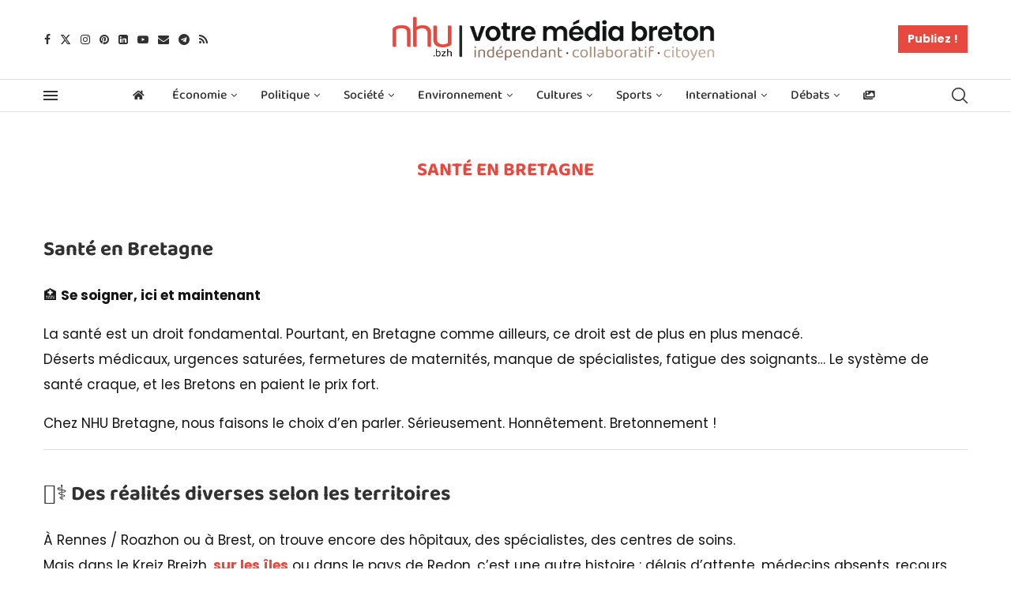

--- FILE ---
content_type: text/html; charset=UTF-8
request_url: https://www.nhu.bzh/societe-bretonne/sante-bretagne/
body_size: 72427
content:
<!DOCTYPE html> <html lang="fr-FR"> <head> <meta charset="UTF-8"> <meta http-equiv="X-UA-Compatible" content="IE=edge"> <meta name="viewport" content="width=device-width, initial-scale=1"> <link rel="profile" href="https://gmpg.org/xfn/11"/> <link rel="alternate" type="application/rss+xml" title="NHU | Votre Média Breton RSS Feed" href="https://www.nhu.bzh/feed/"/> <link rel="alternate" type="application/atom+xml" title="NHU | Votre Média Breton Atom Feed" href="https://www.nhu.bzh/feed/atom/"/> <link rel="pingback" href="https://www.nhu.bzh/xmlrpc.php"/> <!--[if lt IE 9]> <script src="https://www.nhu.bzh/wp-content/themes/soledad/js/html5.js" id="f2f41364aa573a54f092fb63793cccb9" type="PenciLazyScript"></script> <![endif]--> <link rel='preconnect' href='https://fonts.googleapis.com'/> <link rel='preconnect' href='https://fonts.gstatic.com'/> <meta http-equiv='x-dns-prefetch-control' content='on'> <link rel='dns-prefetch' href='//fonts.googleapis.com'/> <link rel='dns-prefetch' href='//fonts.gstatic.com'/> <link rel='dns-prefetch' href='//s.gravatar.com'/> <link rel='dns-prefetch' href='//www.google-analytics.com'/> <meta name='robots' content='index, follow, max-image-preview:large, max-snippet:-1, max-video-preview:-1'/> <title>Santé en Bretagne : Articles, Chiffres, Infographies (2026)</title> <link data-rocket-preload as="style" href="https://fonts.googleapis.com/css?family=Oswald%3A400%7CPoppins%3A300%2C300italic%2C400%2C400italic%2C500%2C500italic%2C600%2C600italic%2C700%2C700italic%2C800%2C800italic%26amp%3Bsubset%3Dlatin%2Ccyrillic%2Ccyrillic-ext%2Cgreek%2Cgreek-ext%2Clatin-ext%7CBaloo%202%3A100%2C100italic%2C200%2C200italic%2C300%2C300italic%2C400%2C400italic%2C500%2C500italic%2C600%2C600italic%2C700%2C700italic%2C800%2C800italic%2C900%2C900italic%7CPoppins%3A100%2C100italic%2C200%2C200italic%2C300%2C300italic%2C400%2C400italic%2C500%2C500italic%2C600%2C600italic%2C700%2C700italic%2C800%2C800italic%2C900%2C900italic%7CRoboto%3A100%2C100italic%2C200%2C200italic%2C300%2C300italic%2C400%2C400italic%2C500%2C500italic%2C600%2C600italic%2C700%2C700italic%2C800%2C800italic%2C900%2C900italic%7CBitter%3A100%2C100italic%2C200%2C200italic%2C300%2C300italic%2C400%2C400italic%2C500%2C500italic%2C600%2C600italic%2C700%2C700italic%2C800%2C800italic%2C900%2C900italic&#038;display=swap" rel="preload"> <link href="https://fonts.googleapis.com/css?family=Oswald%3A400%7CPoppins%3A300%2C300italic%2C400%2C400italic%2C500%2C500italic%2C600%2C600italic%2C700%2C700italic%2C800%2C800italic%26amp%3Bsubset%3Dlatin%2Ccyrillic%2Ccyrillic-ext%2Cgreek%2Cgreek-ext%2Clatin-ext%7CBaloo%202%3A100%2C100italic%2C200%2C200italic%2C300%2C300italic%2C400%2C400italic%2C500%2C500italic%2C600%2C600italic%2C700%2C700italic%2C800%2C800italic%2C900%2C900italic%7CPoppins%3A100%2C100italic%2C200%2C200italic%2C300%2C300italic%2C400%2C400italic%2C500%2C500italic%2C600%2C600italic%2C700%2C700italic%2C800%2C800italic%2C900%2C900italic%7CRoboto%3A100%2C100italic%2C200%2C200italic%2C300%2C300italic%2C400%2C400italic%2C500%2C500italic%2C600%2C600italic%2C700%2C700italic%2C800%2C800italic%2C900%2C900italic%7CBitter%3A100%2C100italic%2C200%2C200italic%2C300%2C300italic%2C400%2C400italic%2C500%2C500italic%2C600%2C600italic%2C700%2C700italic%2C800%2C800italic%2C900%2C900italic&#038;display=swap" media="print" onload="this.media=&#039;all&#039;" rel="stylesheet"> <noscript><link rel="stylesheet" href="https://fonts.googleapis.com/css?family=Oswald%3A400%7CPoppins%3A300%2C300italic%2C400%2C400italic%2C500%2C500italic%2C600%2C600italic%2C700%2C700italic%2C800%2C800italic%26amp%3Bsubset%3Dlatin%2Ccyrillic%2Ccyrillic-ext%2Cgreek%2Cgreek-ext%2Clatin-ext%7CBaloo%202%3A100%2C100italic%2C200%2C200italic%2C300%2C300italic%2C400%2C400italic%2C500%2C500italic%2C600%2C600italic%2C700%2C700italic%2C800%2C800italic%2C900%2C900italic%7CPoppins%3A100%2C100italic%2C200%2C200italic%2C300%2C300italic%2C400%2C400italic%2C500%2C500italic%2C600%2C600italic%2C700%2C700italic%2C800%2C800italic%2C900%2C900italic%7CRoboto%3A100%2C100italic%2C200%2C200italic%2C300%2C300italic%2C400%2C400italic%2C500%2C500italic%2C600%2C600italic%2C700%2C700italic%2C800%2C800italic%2C900%2C900italic%7CBitter%3A100%2C100italic%2C200%2C200italic%2C300%2C300italic%2C400%2C400italic%2C500%2C500italic%2C600%2C600italic%2C700%2C700italic%2C800%2C800italic%2C900%2C900italic&#038;display=swap"></noscript> <meta name="description" content="Santé en Bretagne : fractures territoriales, désert médical, initiatives locales. Pour un droit à la santé partout en Bretagne."/> <link rel="canonical" href="https://www.nhu.bzh/societe-bretonne/sante-bretagne/"/> <link rel="next" href="https://www.nhu.bzh/societe-bretonne/sante-bretagne/page/2/"/> <meta property="og:locale" content="fr_FR"/> <meta property="og:type" content="article"/> <meta property="og:title" content="Santé en Bretagne : Articles, Chiffres, Infographies (2026)"/> <meta property="og:description" content="Santé en Bretagne : fractures territoriales, désert médical, initiatives locales. Pour un droit à la santé partout en Bretagne."/> <meta property="og:url" content="https://www.nhu.bzh/societe-bretonne/sante-bretagne/"/> <meta property="og:site_name" content="NHU | Votre Média Breton"/> <meta property="og:image" content="https://www.nhu.bzh/wp-content/uploads/2023/01/Visiter-la-Bretagne-Pointe-du-Raz.jpg"/> <meta property="og:image:width" content="800"/> <meta property="og:image:height" content="599"/> <meta property="og:image:type" content="image/jpeg"/> <meta name="twitter:card" content="summary_large_image"/> <meta name="twitter:site" content="@NhuBretagne"/> <script type="application/ld+json" class="yoast-schema-graph">{"@context":"https://schema.org","@graph":[{"@type":"CollectionPage","@id":"https://www.nhu.bzh/societe-bretonne/sante-bretagne/","url":"https://www.nhu.bzh/societe-bretonne/sante-bretagne/","name":"Santé en Bretagne : Articles, Chiffres, Infographies (2026)","isPartOf":{"@id":"https://www.nhu.bzh/#website"},"primaryImageOfPage":{"@id":"https://www.nhu.bzh/societe-bretonne/sante-bretagne/#primaryimage"},"image":{"@id":"https://www.nhu.bzh/societe-bretonne/sante-bretagne/#primaryimage"},"thumbnailUrl":"https://www.nhu.bzh/wp-content/uploads/2025/07/Hopital_public_en_Bretagne_Splann.jpg","description":"Santé en Bretagne : fractures territoriales, désert médical, initiatives locales. Pour un droit à la santé partout en Bretagne.","breadcrumb":{"@id":"https://www.nhu.bzh/societe-bretonne/sante-bretagne/#breadcrumb"},"inLanguage":"fr-FR"},{"@type":"ImageObject","inLanguage":"fr-FR","@id":"https://www.nhu.bzh/societe-bretonne/sante-bretagne/#primaryimage","url":"https://www.nhu.bzh/wp-content/uploads/2025/07/Hopital_public_en_Bretagne_Splann.jpg","contentUrl":"https://www.nhu.bzh/wp-content/uploads/2025/07/Hopital_public_en_Bretagne_Splann.jpg","width":800,"height":500,"caption":"L'hôpital public s'effondre en Bretagne : enquête Splann, volet 1"},{"@type":"BreadcrumbList","@id":"https://www.nhu.bzh/societe-bretonne/sante-bretagne/#breadcrumb","itemListElement":[{"@type":"ListItem","position":1,"name":"Accueil","item":"https://www.nhu.bzh/"},{"@type":"ListItem","position":2,"name":"Société Bretonne","item":"https://www.nhu.bzh/societe-bretonne/"},{"@type":"ListItem","position":3,"name":"Santé en Bretagne"}]},{"@type":"WebSite","@id":"https://www.nhu.bzh/#website","url":"https://www.nhu.bzh/","name":"NHU | Votre Média Breton","description":"Média Breton indépendant · collaboratif · citoyen","publisher":{"@id":"https://www.nhu.bzh/#organization"},"potentialAction":[{"@type":"SearchAction","target":{"@type":"EntryPoint","urlTemplate":"https://www.nhu.bzh/?s={search_term_string}"},"query-input":{"@type":"PropertyValueSpecification","valueRequired":true,"valueName":"search_term_string"}}],"inLanguage":"fr-FR"},{"@type":"Organization","@id":"https://www.nhu.bzh/#organization","name":"NHU | Votre Média Breton","alternateName":"Média Breton indépendant · collaboratif · citoyen","url":"https://www.nhu.bzh/","logo":{"@type":"ImageObject","inLanguage":"fr-FR","@id":"https://www.nhu.bzh/#/schema/logo/image/","url":"https://www.nhu.bzh/wp-content/uploads/2021/11/logo-nhu-footer.png","contentUrl":"https://www.nhu.bzh/wp-content/uploads/2021/11/logo-nhu-footer.png","width":1200,"height":819,"caption":"NHU | Votre Média Breton"},"image":{"@id":"https://www.nhu.bzh/#/schema/logo/image/"},"sameAs":["https://www.facebook.com/nhu.bzh/","https://x.com/NhuBretagne","https://www.youtube.com/channel/UCscStAPTh76XioJVVbnnRjw/","https://www.linkedin.com/company/nhu-bretagne/","https://www.pinterest.fr/BretagneBreizh/","https://www.instagram.com/nhu_bretagne/","https://bsky.app/profile/nhubretagne.bsky.social"]}]}</script> <link rel='dns-prefetch' href='//www.googletagmanager.com'/> <link rel='dns-prefetch' href='//fonts.googleapis.com'/> <link href='https://fonts.gstatic.com' crossorigin rel='preconnect'/> <link rel="alternate" type="application/rss+xml" title="NHU | Votre Média Breton &raquo; Flux" href="https://www.nhu.bzh/feed/"/> <link rel="alternate" type="application/rss+xml" title="NHU | Votre Média Breton &raquo; Flux des commentaires" href="https://www.nhu.bzh/comments/feed/"/> <link rel="alternate" type="application/rss+xml" title="NHU | Votre Média Breton &raquo; Flux de la catégorie Santé en Bretagne" href="https://www.nhu.bzh/societe-bretonne/sante-bretagne/feed/"/> <style id='wp-img-auto-sizes-contain-inline-css' type='text/css'> img:is([sizes=auto i],[sizes^="auto," i]){contain-intrinsic-size:3000px 1500px} /*# sourceURL=wp-img-auto-sizes-contain-inline-css */ </style> <style id='wp-emoji-styles-inline-css' type='text/css'> img.wp-smiley, img.emoji { display: inline !important; border: none !important; box-shadow: none !important; height: 1em !important; width: 1em !important; margin: 0 0.07em !important; vertical-align: -0.1em !important; background: none !important; padding: 0 !important; } /*# sourceURL=wp-emoji-styles-inline-css */ </style> <link rel='stylesheet' id='wp-block-library-css' href='https://www.nhu.bzh/wp-includes/css/dist/block-library/style.min.css?ver=6.9' type='text/css' media='all'/> <style id='wp-block-heading-inline-css' type='text/css'> h1:where(.wp-block-heading).has-background,h2:where(.wp-block-heading).has-background,h3:where(.wp-block-heading).has-background,h4:where(.wp-block-heading).has-background,h5:where(.wp-block-heading).has-background,h6:where(.wp-block-heading).has-background{padding:1.25em 2.375em}h1.has-text-align-left[style*=writing-mode]:where([style*=vertical-lr]),h1.has-text-align-right[style*=writing-mode]:where([style*=vertical-rl]),h2.has-text-align-left[style*=writing-mode]:where([style*=vertical-lr]),h2.has-text-align-right[style*=writing-mode]:where([style*=vertical-rl]),h3.has-text-align-left[style*=writing-mode]:where([style*=vertical-lr]),h3.has-text-align-right[style*=writing-mode]:where([style*=vertical-rl]),h4.has-text-align-left[style*=writing-mode]:where([style*=vertical-lr]),h4.has-text-align-right[style*=writing-mode]:where([style*=vertical-rl]),h5.has-text-align-left[style*=writing-mode]:where([style*=vertical-lr]),h5.has-text-align-right[style*=writing-mode]:where([style*=vertical-rl]),h6.has-text-align-left[style*=writing-mode]:where([style*=vertical-lr]),h6.has-text-align-right[style*=writing-mode]:where([style*=vertical-rl]){rotate:180deg} /*# sourceURL=https://www.nhu.bzh/wp-includes/blocks/heading/style.min.css */ </style> <style id='wp-block-paragraph-inline-css' type='text/css'> .is-small-text{font-size:.875em}.is-regular-text{font-size:1em}.is-large-text{font-size:2.25em}.is-larger-text{font-size:3em}.has-drop-cap:not(:focus):first-letter{float:left;font-size:8.4em;font-style:normal;font-weight:100;line-height:.68;margin:.05em .1em 0 0;text-transform:uppercase}body.rtl .has-drop-cap:not(:focus):first-letter{float:none;margin-left:.1em}p.has-drop-cap.has-background{overflow:hidden}:root :where(p.has-background){padding:1.25em 2.375em}:where(p.has-text-color:not(.has-link-color)) a{color:inherit}p.has-text-align-left[style*="writing-mode:vertical-lr"],p.has-text-align-right[style*="writing-mode:vertical-rl"]{rotate:180deg} /*# sourceURL=https://www.nhu.bzh/wp-includes/blocks/paragraph/style.min.css */ </style> <style id='global-styles-inline-css' type='text/css'> :root{--wp--preset--aspect-ratio--square: 1;--wp--preset--aspect-ratio--4-3: 4/3;--wp--preset--aspect-ratio--3-4: 3/4;--wp--preset--aspect-ratio--3-2: 3/2;--wp--preset--aspect-ratio--2-3: 2/3;--wp--preset--aspect-ratio--16-9: 16/9;--wp--preset--aspect-ratio--9-16: 9/16;--wp--preset--color--black: #000000;--wp--preset--color--cyan-bluish-gray: #abb8c3;--wp--preset--color--white: #ffffff;--wp--preset--color--pale-pink: #f78da7;--wp--preset--color--vivid-red: #cf2e2e;--wp--preset--color--luminous-vivid-orange: #ff6900;--wp--preset--color--luminous-vivid-amber: #fcb900;--wp--preset--color--light-green-cyan: #7bdcb5;--wp--preset--color--vivid-green-cyan: #00d084;--wp--preset--color--pale-cyan-blue: #8ed1fc;--wp--preset--color--vivid-cyan-blue: #0693e3;--wp--preset--color--vivid-purple: #9b51e0;--wp--preset--gradient--vivid-cyan-blue-to-vivid-purple: linear-gradient(135deg,rgb(6,147,227) 0%,rgb(155,81,224) 100%);--wp--preset--gradient--light-green-cyan-to-vivid-green-cyan: linear-gradient(135deg,rgb(122,220,180) 0%,rgb(0,208,130) 100%);--wp--preset--gradient--luminous-vivid-amber-to-luminous-vivid-orange: linear-gradient(135deg,rgb(252,185,0) 0%,rgb(255,105,0) 100%);--wp--preset--gradient--luminous-vivid-orange-to-vivid-red: linear-gradient(135deg,rgb(255,105,0) 0%,rgb(207,46,46) 100%);--wp--preset--gradient--very-light-gray-to-cyan-bluish-gray: linear-gradient(135deg,rgb(238,238,238) 0%,rgb(169,184,195) 100%);--wp--preset--gradient--cool-to-warm-spectrum: linear-gradient(135deg,rgb(74,234,220) 0%,rgb(151,120,209) 20%,rgb(207,42,186) 40%,rgb(238,44,130) 60%,rgb(251,105,98) 80%,rgb(254,248,76) 100%);--wp--preset--gradient--blush-light-purple: linear-gradient(135deg,rgb(255,206,236) 0%,rgb(152,150,240) 100%);--wp--preset--gradient--blush-bordeaux: linear-gradient(135deg,rgb(254,205,165) 0%,rgb(254,45,45) 50%,rgb(107,0,62) 100%);--wp--preset--gradient--luminous-dusk: linear-gradient(135deg,rgb(255,203,112) 0%,rgb(199,81,192) 50%,rgb(65,88,208) 100%);--wp--preset--gradient--pale-ocean: linear-gradient(135deg,rgb(255,245,203) 0%,rgb(182,227,212) 50%,rgb(51,167,181) 100%);--wp--preset--gradient--electric-grass: linear-gradient(135deg,rgb(202,248,128) 0%,rgb(113,206,126) 100%);--wp--preset--gradient--midnight: linear-gradient(135deg,rgb(2,3,129) 0%,rgb(40,116,252) 100%);--wp--preset--font-size--small: 12px;--wp--preset--font-size--medium: 20px;--wp--preset--font-size--large: 32px;--wp--preset--font-size--x-large: 42px;--wp--preset--font-size--normal: 14px;--wp--preset--font-size--huge: 42px;--wp--preset--spacing--20: 0.44rem;--wp--preset--spacing--30: 0.67rem;--wp--preset--spacing--40: 1rem;--wp--preset--spacing--50: 1.5rem;--wp--preset--spacing--60: 2.25rem;--wp--preset--spacing--70: 3.38rem;--wp--preset--spacing--80: 5.06rem;--wp--preset--shadow--natural: 6px 6px 9px rgba(0, 0, 0, 0.2);--wp--preset--shadow--deep: 12px 12px 50px rgba(0, 0, 0, 0.4);--wp--preset--shadow--sharp: 6px 6px 0px rgba(0, 0, 0, 0.2);--wp--preset--shadow--outlined: 6px 6px 0px -3px rgb(255, 255, 255), 6px 6px rgb(0, 0, 0);--wp--preset--shadow--crisp: 6px 6px 0px rgb(0, 0, 0);}:where(.is-layout-flex){gap: 0.5em;}:where(.is-layout-grid){gap: 0.5em;}body .is-layout-flex{display: flex;}.is-layout-flex{flex-wrap: wrap;align-items: center;}.is-layout-flex > :is(*, div){margin: 0;}body .is-layout-grid{display: grid;}.is-layout-grid > :is(*, div){margin: 0;}:where(.wp-block-columns.is-layout-flex){gap: 2em;}:where(.wp-block-columns.is-layout-grid){gap: 2em;}:where(.wp-block-post-template.is-layout-flex){gap: 1.25em;}:where(.wp-block-post-template.is-layout-grid){gap: 1.25em;}.has-black-color{color: var(--wp--preset--color--black) !important;}.has-cyan-bluish-gray-color{color: var(--wp--preset--color--cyan-bluish-gray) !important;}.has-white-color{color: var(--wp--preset--color--white) !important;}.has-pale-pink-color{color: var(--wp--preset--color--pale-pink) !important;}.has-vivid-red-color{color: var(--wp--preset--color--vivid-red) !important;}.has-luminous-vivid-orange-color{color: var(--wp--preset--color--luminous-vivid-orange) !important;}.has-luminous-vivid-amber-color{color: var(--wp--preset--color--luminous-vivid-amber) !important;}.has-light-green-cyan-color{color: var(--wp--preset--color--light-green-cyan) !important;}.has-vivid-green-cyan-color{color: var(--wp--preset--color--vivid-green-cyan) !important;}.has-pale-cyan-blue-color{color: var(--wp--preset--color--pale-cyan-blue) !important;}.has-vivid-cyan-blue-color{color: var(--wp--preset--color--vivid-cyan-blue) !important;}.has-vivid-purple-color{color: var(--wp--preset--color--vivid-purple) !important;}.has-black-background-color{background-color: var(--wp--preset--color--black) !important;}.has-cyan-bluish-gray-background-color{background-color: var(--wp--preset--color--cyan-bluish-gray) !important;}.has-white-background-color{background-color: var(--wp--preset--color--white) !important;}.has-pale-pink-background-color{background-color: var(--wp--preset--color--pale-pink) !important;}.has-vivid-red-background-color{background-color: var(--wp--preset--color--vivid-red) !important;}.has-luminous-vivid-orange-background-color{background-color: var(--wp--preset--color--luminous-vivid-orange) !important;}.has-luminous-vivid-amber-background-color{background-color: var(--wp--preset--color--luminous-vivid-amber) !important;}.has-light-green-cyan-background-color{background-color: var(--wp--preset--color--light-green-cyan) !important;}.has-vivid-green-cyan-background-color{background-color: var(--wp--preset--color--vivid-green-cyan) !important;}.has-pale-cyan-blue-background-color{background-color: var(--wp--preset--color--pale-cyan-blue) !important;}.has-vivid-cyan-blue-background-color{background-color: var(--wp--preset--color--vivid-cyan-blue) !important;}.has-vivid-purple-background-color{background-color: var(--wp--preset--color--vivid-purple) !important;}.has-black-border-color{border-color: var(--wp--preset--color--black) !important;}.has-cyan-bluish-gray-border-color{border-color: var(--wp--preset--color--cyan-bluish-gray) !important;}.has-white-border-color{border-color: var(--wp--preset--color--white) !important;}.has-pale-pink-border-color{border-color: var(--wp--preset--color--pale-pink) !important;}.has-vivid-red-border-color{border-color: var(--wp--preset--color--vivid-red) !important;}.has-luminous-vivid-orange-border-color{border-color: var(--wp--preset--color--luminous-vivid-orange) !important;}.has-luminous-vivid-amber-border-color{border-color: var(--wp--preset--color--luminous-vivid-amber) !important;}.has-light-green-cyan-border-color{border-color: var(--wp--preset--color--light-green-cyan) !important;}.has-vivid-green-cyan-border-color{border-color: var(--wp--preset--color--vivid-green-cyan) !important;}.has-pale-cyan-blue-border-color{border-color: var(--wp--preset--color--pale-cyan-blue) !important;}.has-vivid-cyan-blue-border-color{border-color: var(--wp--preset--color--vivid-cyan-blue) !important;}.has-vivid-purple-border-color{border-color: var(--wp--preset--color--vivid-purple) !important;}.has-vivid-cyan-blue-to-vivid-purple-gradient-background{background: var(--wp--preset--gradient--vivid-cyan-blue-to-vivid-purple) !important;}.has-light-green-cyan-to-vivid-green-cyan-gradient-background{background: var(--wp--preset--gradient--light-green-cyan-to-vivid-green-cyan) !important;}.has-luminous-vivid-amber-to-luminous-vivid-orange-gradient-background{background: var(--wp--preset--gradient--luminous-vivid-amber-to-luminous-vivid-orange) !important;}.has-luminous-vivid-orange-to-vivid-red-gradient-background{background: var(--wp--preset--gradient--luminous-vivid-orange-to-vivid-red) !important;}.has-very-light-gray-to-cyan-bluish-gray-gradient-background{background: var(--wp--preset--gradient--very-light-gray-to-cyan-bluish-gray) !important;}.has-cool-to-warm-spectrum-gradient-background{background: var(--wp--preset--gradient--cool-to-warm-spectrum) !important;}.has-blush-light-purple-gradient-background{background: var(--wp--preset--gradient--blush-light-purple) !important;}.has-blush-bordeaux-gradient-background{background: var(--wp--preset--gradient--blush-bordeaux) !important;}.has-luminous-dusk-gradient-background{background: var(--wp--preset--gradient--luminous-dusk) !important;}.has-pale-ocean-gradient-background{background: var(--wp--preset--gradient--pale-ocean) !important;}.has-electric-grass-gradient-background{background: var(--wp--preset--gradient--electric-grass) !important;}.has-midnight-gradient-background{background: var(--wp--preset--gradient--midnight) !important;}.has-small-font-size{font-size: var(--wp--preset--font-size--small) !important;}.has-medium-font-size{font-size: var(--wp--preset--font-size--medium) !important;}.has-large-font-size{font-size: var(--wp--preset--font-size--large) !important;}.has-x-large-font-size{font-size: var(--wp--preset--font-size--x-large) !important;} /*# sourceURL=global-styles-inline-css */ </style> <style id='classic-theme-styles-inline-css' type='text/css'> /*! This file is auto-generated */ .wp-block-button__link{color:#fff;background-color:#32373c;border-radius:9999px;box-shadow:none;text-decoration:none;padding:calc(.667em + 2px) calc(1.333em + 2px);font-size:1.125em}.wp-block-file__button{background:#32373c;color:#fff;text-decoration:none} /*# sourceURL=/wp-includes/css/classic-themes.min.css */ </style> <link rel='stylesheet' id='authors-list-css-css' href='https://www.nhu.bzh/wp-content/plugins/authors-list/backend/assets/css/front.css?ver=2.0.6.2' type='text/css' media='all'/> <link rel='stylesheet' id='jquery-ui-css-css' href='https://www.nhu.bzh/wp-content/plugins/authors-list/backend/assets/css/jquery-ui.css?ver=2.0.6.2' type='text/css' media='all'/> <link rel='stylesheet' id='penci-review-css' href='https://www.nhu.bzh/wp-content/plugins/penci-review/css/style.css?ver=3.4' type='text/css' media='all'/> <link rel='stylesheet' id='penci-main-style-css' href='https://www.nhu.bzh/wp-content/themes/soledad/main.css?ver=8.6.3' type='text/css' media='all'/> <link rel='stylesheet' id='penci-swiper-bundle-css' href='https://www.nhu.bzh/wp-content/themes/soledad/css/swiper-bundle.min.css?ver=8.6.3' type='text/css' media='all'/> <link rel='stylesheet' id='penci-font-awesomeold-css' href='https://www.nhu.bzh/wp-content/themes/soledad/css/font-awesome.4.7.0.swap.min.css?ver=4.7.0' type='text/css' media='all'/> <link rel='stylesheet' id='penci_icon-css' href='https://www.nhu.bzh/wp-content/themes/soledad/css/penci-icon.css?ver=8.6.3' type='text/css' media='all'/> <link rel='stylesheet' id='penci_style-css' href='https://www.nhu.bzh/wp-content/themes/soledad-child/style.css?ver=8.6.3' type='text/css' media='all'/> <link rel='stylesheet' id='penci_social_counter-css' href='https://www.nhu.bzh/wp-content/themes/soledad/css/social-counter.css?ver=8.6.3' type='text/css' media='all'/> <link rel='stylesheet' id='elementor-icons-css' href='https://www.nhu.bzh/wp-content/plugins/elementor/assets/lib/eicons/css/elementor-icons.min.css?ver=5.35.0' type='text/css' media='all'/> <link rel='stylesheet' id='elementor-frontend-css' href='https://www.nhu.bzh/wp-content/plugins/elementor/assets/css/frontend.min.css?ver=3.27.6' type='text/css' media='all'/> <style id='elementor-frontend-inline-css' type='text/css'> .elementor-kit-7{--e-global-color-primary:#E7493F;--e-global-color-secondary:#141514;--e-global-color-text:#141514;--e-global-color-accent:#896E5B;--e-global-typography-primary-font-family:"Baloo 2";--e-global-typography-primary-font-weight:600;--e-global-typography-secondary-font-family:"Baloo 2";--e-global-typography-secondary-font-weight:400;--e-global-typography-text-font-family:"Poppins";--e-global-typography-text-font-weight:400;--e-global-typography-accent-font-family:"Poppins";--e-global-typography-accent-font-weight:500;}.elementor-section.elementor-section-boxed > .elementor-container{max-width:1140px;}.e-con{--container-max-width:1140px;}.elementor-widget:not(:last-child){margin-block-end:20px;}.elementor-element{--widgets-spacing:20px 20px;--widgets-spacing-row:20px;--widgets-spacing-column:20px;}{}h1.entry-title{display:var(--page-title-display);}@media(max-width:1024px){.elementor-section.elementor-section-boxed > .elementor-container{max-width:1024px;}.e-con{--container-max-width:1024px;}}@media(max-width:767px){.elementor-section.elementor-section-boxed > .elementor-container{max-width:767px;}.e-con{--container-max-width:767px;}} .elementor-1591 .elementor-element.elementor-element-8db282e:not(.elementor-motion-effects-element-type-background), .elementor-1591 .elementor-element.elementor-element-8db282e > .elementor-motion-effects-container > .elementor-motion-effects-layer{background-color:#EBE8E5;}.elementor-1591 .elementor-element.elementor-element-8db282e{transition:background 0.3s, border 0.3s, border-radius 0.3s, box-shadow 0.3s;}.elementor-1591 .elementor-element.elementor-element-8db282e > .elementor-background-overlay{transition:background 0.3s, border-radius 0.3s, opacity 0.3s;}.elementor-1591 .elementor-element.elementor-element-271bb80 > .elementor-container > .elementor-column > .elementor-widget-wrap{align-content:center;align-items:center;}.elementor-1591 .elementor-element.elementor-element-271bb80{margin-top:20px;margin-bottom:20px;}.elementor-widget-icon.elementor-view-stacked .elementor-icon{background-color:var( --e-global-color-primary );}.elementor-widget-icon.elementor-view-framed .elementor-icon, .elementor-widget-icon.elementor-view-default .elementor-icon{color:var( --e-global-color-primary );border-color:var( --e-global-color-primary );}.elementor-widget-icon.elementor-view-framed .elementor-icon, .elementor-widget-icon.elementor-view-default .elementor-icon svg{fill:var( --e-global-color-primary );}.elementor-1591 .elementor-element.elementor-element-28f75b2 .elementor-icon-wrapper{text-align:center;}.elementor-1591 .elementor-element.elementor-element-2d3edab > .elementor-element-populated{transition:background 0.3s, border 0.3s, border-radius 0.3s, box-shadow 0.3s;}.elementor-1591 .elementor-element.elementor-element-2d3edab > .elementor-element-populated > .elementor-background-overlay{transition:background 0.3s, border-radius 0.3s, opacity 0.3s;}.elementor-widget-text-editor{color:var( --e-global-color-text );font-family:var( --e-global-typography-text-font-family ), Sans-serif;font-weight:var( --e-global-typography-text-font-weight );}.elementor-widget-text-editor.elementor-drop-cap-view-stacked .elementor-drop-cap{background-color:var( --e-global-color-primary );}.elementor-widget-text-editor.elementor-drop-cap-view-framed .elementor-drop-cap, .elementor-widget-text-editor.elementor-drop-cap-view-default .elementor-drop-cap{color:var( --e-global-color-primary );border-color:var( --e-global-color-primary );}.elementor-1591 .elementor-element.elementor-element-5493c73{font-family:"Poppins", Sans-serif;font-weight:400;}.elementor-bc-flex-widget .elementor-1591 .elementor-element.elementor-element-50ee81e.elementor-column .elementor-widget-wrap{align-items:center;}.elementor-1591 .elementor-element.elementor-element-50ee81e.elementor-column.elementor-element[data-element_type="column"] > .elementor-widget-wrap.elementor-element-populated{align-content:center;align-items:center;}.elementor-1591 .elementor-element.elementor-element-50ee81e.elementor-column > .elementor-widget-wrap{justify-content:center;}.elementor-1591 .elementor-element.elementor-element-50ee81e > .elementor-element-populated{transition:background 0.3s, border 0.3s, border-radius 0.3s, box-shadow 0.3s;}.elementor-1591 .elementor-element.elementor-element-50ee81e > .elementor-element-populated > .elementor-background-overlay{transition:background 0.3s, border-radius 0.3s, opacity 0.3s;}.elementor-1591 .elementor-element.elementor-element-d8778fc:not(.elementor-motion-effects-element-type-background), .elementor-1591 .elementor-element.elementor-element-d8778fc > .elementor-motion-effects-container > .elementor-motion-effects-layer{background-color:#EBE8E5;}.elementor-1591 .elementor-element.elementor-element-d8778fc{transition:background 0.3s, border 0.3s, border-radius 0.3s, box-shadow 0.3s;margin-top:0px;margin-bottom:0px;}.elementor-1591 .elementor-element.elementor-element-d8778fc > .elementor-background-overlay{transition:background 0.3s, border-radius 0.3s, opacity 0.3s;}.elementor-1591 .elementor-element.elementor-element-8ad37b8{font-family:"Poppins", Sans-serif;font-weight:400;}.elementor-1591 .elementor-element.elementor-element-fa7c9e9 > .elementor-widget-container{margin:0px 0px 030px 0px;}.elementor-1591 .elementor-element.elementor-element-fa7c9e9 .widget-social i{font-size:28px;}.elementor-1591 .elementor-element.elementor-element-fa7c9e9 .widget-social svg{width:28px;height:auto;}.elementor-1591 .elementor-element.elementor-element-fa7c9e9 .widget-social a i{color:#896E5B;}.elementor-1591 .elementor-element.elementor-element-fa7c9e9 .widget-social a svg path{fill:#896E5B;}.elementor-1591 .elementor-element.elementor-element-fa7c9e9 .widget-social a:hover i{color:#A38875;}.elementor-1591 .elementor-element.elementor-element-fa7c9e9 .widget-social a:hover svg path{fill:#A38875;}.elementor-1591 .elementor-element.elementor-element-5f03f43 > .elementor-container > .elementor-column > .elementor-widget-wrap{align-content:flex-start;align-items:flex-start;}.elementor-1591 .elementor-element.elementor-element-5f03f43 > .elementor-container{max-width:1210px;}.elementor-1591 .elementor-element.elementor-element-5f03f43{border-style:solid;border-width:1px 0px 0px 0px;border-color:#DEDEDE;padding:20px 0px 20px 0px;}.elementor-widget-image .widget-image-caption{color:var( --e-global-color-text );font-family:var( --e-global-typography-text-font-family ), Sans-serif;font-weight:var( --e-global-typography-text-font-weight );}.elementor-1591 .elementor-element.elementor-element-40dac7c > .elementor-widget-container{margin:0px 0px 0px 0px;padding:0px 0px 0px 0px;}.elementor-1591 .elementor-element.elementor-element-40dac7c{text-align:center;}.elementor-1591 .elementor-element.elementor-element-1973af2 > .elementor-widget-container{margin:0px 0px -30px 0px;}.elementor-1591 .elementor-element.elementor-element-1973af2 .penci-homepage-title.style-21 .inner-arrow span,.elementor-1591 .elementor-element.elementor-element-1973af2 .penci-homepage-title.style-22 .inner-arrow span,.elementor-1591 .elementor-element.elementor-element-1973af2 .penci-homepage-title.style-23 .inner-arrow span,.elementor-1591 .elementor-element.elementor-element-1973af2 .penci-homepage-title.style-24 .inner-arrow span{--pcheading-cl:#111111;}.elementor-1591 .elementor-element.elementor-element-1973af2 .penci-border-arrow .inner-arrow{color:#111111;font-family:"Roboto", Sans-serif;font-size:13px;text-transform:uppercase;}.elementor-1591 .elementor-element.elementor-element-1973af2 .penci-border-arrow .inner-arrow a{color:#111111;}.elementor-1591 .elementor-element.elementor-element-1973af2 .home-pupular-posts-title, .elementor-1591 .elementor-element.elementor-element-1973af2 .home-pupular-posts-title a, .penci-homepage-title.style-25 .inner-arrow > span{color:#111111;}.elementor-1591 .elementor-element.elementor-element-f041122{text-align:left;color:#896E5B;font-family:"Poppins", Sans-serif;font-size:14px;font-weight:400;line-height:1.7em;}.elementor-1591 .elementor-element.elementor-element-0667161 > .elementor-widget-container{margin:0px 0px -30px 0px;}.elementor-1591 .elementor-element.elementor-element-0667161 .penci-homepage-title.style-21 .inner-arrow span,.elementor-1591 .elementor-element.elementor-element-0667161 .penci-homepage-title.style-22 .inner-arrow span,.elementor-1591 .elementor-element.elementor-element-0667161 .penci-homepage-title.style-23 .inner-arrow span,.elementor-1591 .elementor-element.elementor-element-0667161 .penci-homepage-title.style-24 .inner-arrow span{--pcheading-cl:#111111;}.elementor-1591 .elementor-element.elementor-element-0667161 .penci-border-arrow .inner-arrow{color:#111111;font-family:"Roboto", Sans-serif;font-size:13px;text-transform:uppercase;}.elementor-1591 .elementor-element.elementor-element-0667161 .penci-border-arrow .inner-arrow a{color:#111111;}.elementor-1591 .elementor-element.elementor-element-0667161 .home-pupular-posts-title, .elementor-1591 .elementor-element.elementor-element-0667161 .home-pupular-posts-title a, .penci-homepage-title.style-25 .inner-arrow > span{color:#111111;}.elementor-1591 .elementor-element.elementor-element-3e7ae7d{text-align:left;color:#896E5B;font-family:"Poppins", Sans-serif;font-size:14px;font-weight:400;line-height:1.7em;}.elementor-1591 .elementor-element.elementor-element-400867e > .elementor-widget-container{margin:0px 0px -30px 0px;}.elementor-1591 .elementor-element.elementor-element-400867e .penci-homepage-title.style-21 .inner-arrow span,.elementor-1591 .elementor-element.elementor-element-400867e .penci-homepage-title.style-22 .inner-arrow span,.elementor-1591 .elementor-element.elementor-element-400867e .penci-homepage-title.style-23 .inner-arrow span,.elementor-1591 .elementor-element.elementor-element-400867e .penci-homepage-title.style-24 .inner-arrow span{--pcheading-cl:#111111;}.elementor-1591 .elementor-element.elementor-element-400867e .penci-border-arrow .inner-arrow{color:#111111;font-family:"Roboto", Sans-serif;font-size:13px;text-transform:uppercase;}.elementor-1591 .elementor-element.elementor-element-400867e .penci-border-arrow .inner-arrow a{color:#111111;}.elementor-1591 .elementor-element.elementor-element-400867e .home-pupular-posts-title, .elementor-1591 .elementor-element.elementor-element-400867e .home-pupular-posts-title a, .penci-homepage-title.style-25 .inner-arrow > span{color:#111111;}.elementor-1591 .elementor-element.elementor-element-b5b866c > .elementor-widget-container{margin:0px 0px -15px 0px;}.elementor-1591 .elementor-element.elementor-element-b5b866c .penci-simplelist li{margin-bottom:12px;}.post-entry .elementor-1591 .elementor-element.elementor-element-b5b866c li{font-family:"Bitter", Sans-serif;}.elementor-1591 .elementor-element.elementor-element-b5b866c li{color:#E7493F;}.elementor-1591 .elementor-element.elementor-element-b5b866c li:hover{color:#896E5B;}.elementor-1591 .elementor-element.elementor-element-b5b866c .list-icon{color:#2C2C2C;}.elementor-1591 .elementor-element.elementor-element-b5b866c .list-icon svg{fill:#2C2C2C;}.elementor-1591 .elementor-element.elementor-element-b5b866c .penci-simplelist.penci-simplelist-type-unordered li:before{color:#2C2C2C;}.elementor-1591 .elementor-element.elementor-element-eb03beb > .elementor-container > .elementor-column > .elementor-widget-wrap{align-content:center;align-items:center;}.elementor-1591 .elementor-element.elementor-element-eb03beb:not(.elementor-motion-effects-element-type-background), .elementor-1591 .elementor-element.elementor-element-eb03beb > .elementor-motion-effects-container > .elementor-motion-effects-layer{background-color:#F5F5F5;}.elementor-1591 .elementor-element.elementor-element-eb03beb > .elementor-container{max-width:1200px;}.elementor-1591 .elementor-element.elementor-element-eb03beb{transition:background 0.3s, border 0.3s, border-radius 0.3s, box-shadow 0.3s;padding:0px 0px 0px 0px;}.elementor-1591 .elementor-element.elementor-element-eb03beb > .elementor-background-overlay{transition:background 0.3s, border-radius 0.3s, opacity 0.3s;}.elementor-1591 .elementor-element.elementor-element-b97ab2c{font-family:"Roboto", Sans-serif;font-size:13px;font-weight:400;}@media(min-width:768px){.elementor-1591 .elementor-element.elementor-element-ab1ede3{width:10%;}.elementor-1591 .elementor-element.elementor-element-2d3edab{width:56.332%;}}@media(max-width:1024px) and (min-width:768px){.elementor-1591 .elementor-element.elementor-element-a63769a{width:50%;}.elementor-1591 .elementor-element.elementor-element-f161995{width:50%;}.elementor-1591 .elementor-element.elementor-element-7095920{width:50%;}.elementor-1591 .elementor-element.elementor-element-2a7976e{width:50%;}} /*# sourceURL=elementor-frontend-inline-css */ </style> <link rel='stylesheet' id='penci-recipe-css-css' href='https://www.nhu.bzh/wp-content/plugins/penci-recipe/css/recipe.css?ver=3.9' type='text/css' media='all'/> <link rel='stylesheet' id='penci-soledad-parent-style-css' href='https://www.nhu.bzh/wp-content/themes/soledad/style.css?ver=6.9' type='text/css' media='all'/> <link rel='stylesheet' id='sib-front-css-css' href='https://www.nhu.bzh/wp-content/plugins/mailin/css/mailin-front.css?ver=6.9' type='text/css' media='all'/> <link rel='stylesheet' id='elementor-icons-shared-0-css' href='https://www.nhu.bzh/wp-content/plugins/elementor/assets/lib/font-awesome/css/fontawesome.min.css?ver=5.15.3' type='text/css' media='all'/> <link rel='stylesheet' id='elementor-icons-fa-regular-css' href='https://www.nhu.bzh/wp-content/plugins/elementor/assets/lib/font-awesome/css/regular.min.css?ver=5.15.3' type='text/css' media='all'/> <link rel='stylesheet' id='elementor-icons-fa-solid-css' href='https://www.nhu.bzh/wp-content/plugins/elementor/assets/lib/font-awesome/css/solid.min.css?ver=5.15.3' type='text/css' media='all'/> <link rel="preconnect" href="https://fonts.gstatic.com/" crossorigin><script type="PenciLazyScript" id="jquery-core-js" src="https://www.nhu.bzh/wp-includes/js/jquery/jquery.min.js?ver=3.7.1" data-pencilazy-type="text/javascript"></script> <script type="PenciLazyScript" id="jquery-migrate-js" src="https://www.nhu.bzh/wp-includes/js/jquery/jquery-migrate.min.js?ver=3.4.1" data-pencilazy-type="text/javascript"></script> <script type="text/javascript" src="https://www.googletagmanager.com/gtag/js?id=GT-PB66XT8" id="google_gtagjs-js" async></script> <script type="text/javascript" id="google_gtagjs-js-after">
/* <![CDATA[ */
window.dataLayer = window.dataLayer || [];function gtag(){dataLayer.push(arguments);}
gtag("set","linker",{"domains":["www.nhu.bzh"]});
gtag("js", new Date());
gtag("set", "developer_id.dZTNiMT", true);
gtag("config", "GT-PB66XT8");
//# sourceURL=google_gtagjs-js-after
/* ]]> */
</script> <script type="text/javascript" id="sib-front-js-js-extra">
/* <![CDATA[ */
var sibErrMsg = {"invalidMail":"Veuillez entrer une adresse e-mail valide.","requiredField":"Veuillez compl\u00e9ter les champs obligatoires.","invalidDateFormat":"Veuillez entrer une date valide.","invalidSMSFormat":"Veuillez entrer une num\u00e9ro de t\u00e9l\u00e9phone valide."};
var ajax_sib_front_object = {"ajax_url":"https://www.nhu.bzh/wp-admin/admin-ajax.php","ajax_nonce":"2794014a16","flag_url":"https://www.nhu.bzh/wp-content/plugins/mailin/img/flags/"};
//# sourceURL=sib-front-js-js-extra
/* ]]> */
</script> <script type="PenciLazyScript" id="sib-front-js-js" src="https://www.nhu.bzh/wp-content/plugins/mailin/js/mailin-front.js?ver=1768136533" data-pencilazy-type="text/javascript"></script> <link rel="https://api.w.org/" href="https://www.nhu.bzh/wp-json/"/><link rel="alternate" title="JSON" type="application/json" href="https://www.nhu.bzh/wp-json/wp/v2/categories/50"/><meta name="generator" content="WordPress 6.9"/> <meta name="generator" content="Soledad 8.6.3"/> <meta name="generator" content="Site Kit by Google 1.168.0"/> <style type="text/css"> </style> <script type="PenciLazyScript">var portfolioDataJs = portfolioDataJs || [];</script><style id="penci-custom-style" type="text/css">body{ --pcbg-cl: #fff; --pctext-cl: #313131; --pcborder-cl: #dedede; --pcheading-cl: #313131; --pcmeta-cl: #888888; --pcaccent-cl: #6eb48c; --pcbody-font: 'PT Serif', serif; --pchead-font: 'Raleway', sans-serif; --pchead-wei: bold; --pcava_bdr:10px;--pcajs_fvw:470px;--pcajs_fvmw:220px; } .single.penci-body-single-style-5 #header, .single.penci-body-single-style-6 #header, .single.penci-body-single-style-10 #header, .single.penci-body-single-style-5 .pc-wrapbuilder-header, .single.penci-body-single-style-6 .pc-wrapbuilder-header, .single.penci-body-single-style-10 .pc-wrapbuilder-header { --pchd-mg: 40px; } .fluid-width-video-wrapper > div { position: absolute; left: 0; right: 0; top: 0; width: 100%; height: 100%; } .yt-video-place { position: relative; text-align: center; } .yt-video-place.embed-responsive .start-video { display: block; top: 0; left: 0; bottom: 0; right: 0; position: absolute; transform: none; } .yt-video-place.embed-responsive .start-video img { margin: 0; padding: 0; top: 50%; display: inline-block; position: absolute; left: 50%; transform: translate(-50%, -50%); width: 68px; height: auto; } .mfp-bg { top: 0; left: 0; width: 100%; height: 100%; z-index: 9999999; overflow: hidden; position: fixed; background: #0b0b0b; opacity: .8; filter: alpha(opacity=80) } .mfp-wrap { top: 0; left: 0; width: 100%; height: 100%; z-index: 9999999; position: fixed; outline: none !important; -webkit-backface-visibility: hidden } @font-face{font-family:"Baloo2-ExtraBold";font-weight:400;font-display:swap;src:url(https://www.nhu.bzh/wp-content/uploads/2023/02/Baloo2-ExtraBold.woff) format("woff");} @font-face{font-family:"Baloo2-Bold";font-weight:400;font-display:swap;src:url(https://www.nhu.bzh/wp-content/uploads/2023/02/Baloo2-Bold.woff) format("woff");} @font-face{font-family:"Baloo2-SemiBold";font-weight:400;font-display:swap;src:url(https://www.nhu.bzh/wp-content/uploads/2023/02/Baloo2-SemiBold.woff) format("woff");} @font-face{font-family:"Baloo2-Medium";font-weight:400;font-display:swap;src:url(https://www.nhu.bzh/wp-content/uploads/2023/02/Baloo2-Medium.woff) format("woff");} @font-face{font-family:"Baloo2-Regular";font-weight:400;font-display:swap;src:url(https://www.nhu.bzh/wp-content/uploads/2023/02/Baloo2-Regular.woff) format("woff");} body { --pchead-font: 'Baloo2-Bold'; } body { --pcbody-font: 'Poppins', sans-serif; } p{ line-height: 1.8; } #main #bbpress-forums .bbp-login-form fieldset.bbp-form select, #main #bbpress-forums .bbp-login-form .bbp-form input[type="password"], #main #bbpress-forums .bbp-login-form .bbp-form input[type="text"], .penci-login-register input[type="email"], .penci-login-register input[type="text"], .penci-login-register input[type="password"], .penci-login-register input[type="number"], body, textarea, #respond textarea, .widget input[type="text"], .widget input[type="email"], .widget input[type="date"], .widget input[type="number"], .wpcf7 textarea, .mc4wp-form input, #respond input, div.wpforms-container .wpforms-form.wpforms-form input[type=date], div.wpforms-container .wpforms-form.wpforms-form input[type=datetime], div.wpforms-container .wpforms-form.wpforms-form input[type=datetime-local], div.wpforms-container .wpforms-form.wpforms-form input[type=email], div.wpforms-container .wpforms-form.wpforms-form input[type=month], div.wpforms-container .wpforms-form.wpforms-form input[type=number], div.wpforms-container .wpforms-form.wpforms-form input[type=password], div.wpforms-container .wpforms-form.wpforms-form input[type=range], div.wpforms-container .wpforms-form.wpforms-form input[type=search], div.wpforms-container .wpforms-form.wpforms-form input[type=tel], div.wpforms-container .wpforms-form.wpforms-form input[type=text], div.wpforms-container .wpforms-form.wpforms-form input[type=time], div.wpforms-container .wpforms-form.wpforms-form input[type=url], div.wpforms-container .wpforms-form.wpforms-form input[type=week], div.wpforms-container .wpforms-form.wpforms-form select, div.wpforms-container .wpforms-form.wpforms-form textarea, .wpcf7 input, form.pc-searchform input.search-input, ul.homepage-featured-boxes .penci-fea-in h4, .widget.widget_categories ul li span.category-item-count, .about-widget .about-me-heading, .widget ul.side-newsfeed li .side-item .side-item-text .side-item-meta { font-weight: normal } #navigation .menu > li > a, #navigation ul.menu ul.sub-menu li > a, .navigation ul.menu ul.sub-menu li > a, .penci-menu-hbg .menu li a, #sidebar-nav .menu li a { font-family: 'Baloo2-Regular'; font-weight: normal; } .penci-hide-tagupdated{ display: none !important; } body, .widget ul li a{ font-size: 17px; } .widget ul li, .widget ol li, .post-entry, p, .post-entry p { font-size: 17px; line-height: 1.8; } .widget ul li, .widget ol li, .post-entry, p, .post-entry p{ line-height: 1.9; } body { --pchead-wei: 500; } .featured-area.featured-style-42 .item-inner-content, .featured-style-41 .swiper-slide, .slider-40-wrapper .nav-thumb-creative .thumb-container:after,.penci-slider44-t-item:before,.penci-slider44-main-wrapper .item, .featured-area .penci-image-holder, .featured-area .penci-slider4-overlay, .featured-area .penci-slide-overlay .overlay-link, .featured-style-29 .featured-slider-overlay, .penci-slider38-overlay{ border-radius: ; -webkit-border-radius: ; } .penci-featured-content-right:before{ border-top-right-radius: ; border-bottom-right-radius: ; } .penci-flat-overlay .penci-slide-overlay .penci-mag-featured-content:before{ border-bottom-left-radius: ; border-bottom-right-radius: ; } .container-single .post-image{ border-radius: ; -webkit-border-radius: ; } .penci-mega-post-inner, .penci-mega-thumbnail .penci-image-holder{ border-radius: ; -webkit-border-radius: ; } .penci-magazine-slider .mag-item-1 .mag-meta-child span:after, .penci-magazine-slider .mag-meta-child span:after, .post-box-meta-single > span:before, .standard-top-meta > span:before, .penci-mag-featured-content .feat-meta > span:after, .penci-featured-content .feat-text .feat-meta > span:after, .featured-style-35 .featured-content-excerpt .feat-meta > span:after, .penci-post-box-meta .penci-box-meta span:after, .grid-post-box-meta span:after, .overlay-post-box-meta > div:after{ box-sizing: border-box; -webkit-box-sizing: border-box; width: 4px; height: 4px; border: 2px solid; border-radius: 2px; transform: translateY(-2px); -webkit-transform: translateY(-2px); } .cat > a.penci-cat-name:after{ width: 4px; height: 4px; box-sizing: border-box; -webkit-box-sizing: border-box; transform: none; border-radius: 2px; margin-top: -2px; border-width: 2px; } #navigation .menu > li > a, #navigation ul.menu ul.sub-menu li > a, .navigation ul.menu ul.sub-menu li > a, .penci-menu-hbg .menu li a, #sidebar-nav .menu li a, #navigation .penci-megamenu .penci-mega-child-categories a, .navigation .penci-megamenu .penci-mega-child-categories a{ font-weight: 500; } #header .inner-header .container { padding:30px 0; } #logo a { max-width:400px; width: 100%; } @media only screen and (max-width: 960px) and (min-width: 768px){ #logo img{ max-width: 100%; } } .editor-styles-wrapper, body:not(.pcdm-enable){ color: #141514; } .editor-styles-wrapper, body{ --pcaccent-cl: #E7493F; } .penci-menuhbg-toggle:hover .lines-button:after, .penci-menuhbg-toggle:hover .penci-lines:before, .penci-menuhbg-toggle:hover .penci-lines:after,.tags-share-box.tags-share-box-s2 .post-share-plike,.penci-video_playlist .penci-playlist-title,.pencisc-column-2.penci-video_playlist .penci-video-nav .playlist-panel-item, .pencisc-column-1.penci-video_playlist .penci-video-nav .playlist-panel-item,.penci-video_playlist .penci-custom-scroll::-webkit-scrollbar-thumb, .pencisc-button, .post-entry .pencisc-button, .penci-dropcap-box, .penci-dropcap-circle, .penci-login-register input[type="submit"]:hover, .penci-ld .penci-ldin:before, .penci-ldspinner > div{ background: #E7493F; } a, .post-entry .penci-portfolio-filter ul li a:hover, .penci-portfolio-filter ul li a:hover, .penci-portfolio-filter ul li.active a, .post-entry .penci-portfolio-filter ul li.active a, .penci-countdown .countdown-amount, .archive-box h1, .post-entry a, .container.penci-breadcrumb span a:hover,.container.penci-breadcrumb a:hover, .post-entry blockquote:before, .post-entry blockquote cite, .post-entry blockquote .author, .wpb_text_column blockquote:before, .wpb_text_column blockquote cite, .wpb_text_column blockquote .author, .penci-pagination a:hover, ul.penci-topbar-menu > li a:hover, div.penci-topbar-menu > ul > li a:hover, .penci-recipe-heading a.penci-recipe-print,.penci-review-metas .penci-review-btnbuy, .main-nav-social a:hover, .widget-social .remove-circle a:hover i, .penci-recipe-index .cat > a.penci-cat-name, #bbpress-forums li.bbp-body ul.forum li.bbp-forum-info a:hover, #bbpress-forums li.bbp-body ul.topic li.bbp-topic-title a:hover, #bbpress-forums li.bbp-body ul.forum li.bbp-forum-info .bbp-forum-content a, #bbpress-forums li.bbp-body ul.topic p.bbp-topic-meta a, #bbpress-forums .bbp-breadcrumb a:hover, #bbpress-forums .bbp-forum-freshness a:hover, #bbpress-forums .bbp-topic-freshness a:hover, #buddypress ul.item-list li div.item-title a, #buddypress ul.item-list li h4 a, #buddypress .activity-header a:first-child, #buddypress .comment-meta a:first-child, #buddypress .acomment-meta a:first-child, div.bbp-template-notice a:hover, .penci-menu-hbg .menu li a .indicator:hover, .penci-menu-hbg .menu li a:hover, #sidebar-nav .menu li a:hover, .penci-rlt-popup .rltpopup-meta .rltpopup-title:hover, .penci-video_playlist .penci-video-playlist-item .penci-video-title:hover, .penci_list_shortcode li:before, .penci-dropcap-box-outline, .penci-dropcap-circle-outline, .penci-dropcap-regular, .penci-dropcap-bold{ color: #E7493F; } .penci-home-popular-post ul.slick-dots li button:hover, .penci-home-popular-post ul.slick-dots li.slick-active button, .post-entry blockquote .author span:after, .error-image:after, .error-404 .go-back-home a:after, .penci-header-signup-form, .woocommerce span.onsale, .woocommerce #respond input#submit:hover, .woocommerce a.button:hover, .woocommerce button.button:hover, .woocommerce input.button:hover, .woocommerce nav.woocommerce-pagination ul li span.current, .woocommerce div.product .entry-summary div[itemprop="description"]:before, .woocommerce div.product .entry-summary div[itemprop="description"] blockquote .author span:after, .woocommerce div.product .woocommerce-tabs #tab-description blockquote .author span:after, .woocommerce #respond input#submit.alt:hover, .woocommerce a.button.alt:hover, .woocommerce button.button.alt:hover, .woocommerce input.button.alt:hover, .pcheader-icon.shoping-cart-icon > a > span, #penci-demobar .buy-button, #penci-demobar .buy-button:hover, .penci-recipe-heading a.penci-recipe-print:hover,.penci-review-metas .penci-review-btnbuy:hover, .penci-review-process span, .penci-review-score-total, #navigation.menu-style-2 ul.menu ul.sub-menu:before, #navigation.menu-style-2 .menu ul ul.sub-menu:before, .penci-go-to-top-floating, .post-entry.blockquote-style-2 blockquote:before, #bbpress-forums #bbp-search-form .button, #bbpress-forums #bbp-search-form .button:hover, .wrapper-boxed .bbp-pagination-links span.current, #bbpress-forums #bbp_reply_submit:hover, #bbpress-forums #bbp_topic_submit:hover,#main .bbp-login-form .bbp-submit-wrapper button[type="submit"]:hover, #buddypress .dir-search input[type=submit], #buddypress .groups-members-search input[type=submit], #buddypress button:hover, #buddypress a.button:hover, #buddypress a.button:focus, #buddypress input[type=button]:hover, #buddypress input[type=reset]:hover, #buddypress ul.button-nav li a:hover, #buddypress ul.button-nav li.current a, #buddypress div.generic-button a:hover, #buddypress .comment-reply-link:hover, #buddypress input[type=submit]:hover, #buddypress div.pagination .pagination-links .current, #buddypress div.item-list-tabs ul li.selected a, #buddypress div.item-list-tabs ul li.current a, #buddypress div.item-list-tabs ul li a:hover, #buddypress table.notifications thead tr, #buddypress table.notifications-settings thead tr, #buddypress table.profile-settings thead tr, #buddypress table.profile-fields thead tr, #buddypress table.wp-profile-fields thead tr, #buddypress table.messages-notices thead tr, #buddypress table.forum thead tr, #buddypress input[type=submit] { background-color: #E7493F; } .penci-pagination ul.page-numbers li span.current, #comments_pagination span { color: #fff; background: #E7493F; border-color: #E7493F; } .footer-instagram h4.footer-instagram-title > span:before, .woocommerce nav.woocommerce-pagination ul li span.current, .penci-pagination.penci-ajax-more a.penci-ajax-more-button:hover, .penci-recipe-heading a.penci-recipe-print:hover,.penci-review-metas .penci-review-btnbuy:hover, .home-featured-cat-content.style-14 .magcat-padding:before, .wrapper-boxed .bbp-pagination-links span.current, #buddypress .dir-search input[type=submit], #buddypress .groups-members-search input[type=submit], #buddypress button:hover, #buddypress a.button:hover, #buddypress a.button:focus, #buddypress input[type=button]:hover, #buddypress input[type=reset]:hover, #buddypress ul.button-nav li a:hover, #buddypress ul.button-nav li.current a, #buddypress div.generic-button a:hover, #buddypress .comment-reply-link:hover, #buddypress input[type=submit]:hover, #buddypress div.pagination .pagination-links .current, #buddypress input[type=submit], form.pc-searchform.penci-hbg-search-form input.search-input:hover, form.pc-searchform.penci-hbg-search-form input.search-input:focus, .penci-dropcap-box-outline, .penci-dropcap-circle-outline { border-color: #E7493F; } .woocommerce .woocommerce-error, .woocommerce .woocommerce-info, .woocommerce .woocommerce-message { border-top-color: #E7493F; } .penci-slider ol.penci-control-nav li a.penci-active, .penci-slider ol.penci-control-nav li a:hover, .penci-related-carousel .penci-owl-dot.active span, .penci-owl-carousel-slider .penci-owl-dot.active span{ border-color: #E7493F; background-color: #E7493F; } .woocommerce .woocommerce-message:before, .woocommerce form.checkout table.shop_table .order-total .amount, .woocommerce ul.products li.product .price ins, .woocommerce ul.products li.product .price, .woocommerce div.product p.price ins, .woocommerce div.product span.price ins, .woocommerce div.product p.price, .woocommerce div.product .entry-summary div[itemprop="description"] blockquote:before, .woocommerce div.product .woocommerce-tabs #tab-description blockquote:before, .woocommerce div.product .entry-summary div[itemprop="description"] blockquote cite, .woocommerce div.product .entry-summary div[itemprop="description"] blockquote .author, .woocommerce div.product .woocommerce-tabs #tab-description blockquote cite, .woocommerce div.product .woocommerce-tabs #tab-description blockquote .author, .woocommerce div.product .product_meta > span a:hover, .woocommerce div.product .woocommerce-tabs ul.tabs li.active, .woocommerce ul.cart_list li .amount, .woocommerce ul.product_list_widget li .amount, .woocommerce table.shop_table td.product-name a:hover, .woocommerce table.shop_table td.product-price span, .woocommerce table.shop_table td.product-subtotal span, .woocommerce-cart .cart-collaterals .cart_totals table td .amount, .woocommerce .woocommerce-info:before, .woocommerce div.product span.price, .penci-container-inside.penci-breadcrumb span a:hover,.penci-container-inside.penci-breadcrumb a:hover { color: #E7493F; } .standard-content .penci-more-link.penci-more-link-button a.more-link, .penci-readmore-btn.penci-btn-make-button a, .penci-featured-cat-seemore.penci-btn-make-button a{ background-color: #E7493F; color: #fff; } .penci-vernav-toggle:before{ border-top-color: #E7493F; color: #fff; } .penci-container-inside.penci-breadcrumb i, .container.penci-breadcrumb i, .penci-container-inside.penci-breadcrumb span, .penci-container-inside.penci-breadcrumb span a, .penci-container-inside.penci-breadcrumb a, .container.penci-breadcrumb span, .container.penci-breadcrumb span a, .container.penci-breadcrumb a{ font-size: 14px; } .penci-pagination a, .penci-pagination .disable-url, .penci-pagination ul.page-numbers li span, .penci-pagination ul.page-numbers li a, #comments_pagination span, #comments_pagination a{ font-size: 14px; } ul.homepage-featured-boxes .penci-fea-in h4 span span, ul.homepage-featured-boxes .penci-fea-in.boxes-style-3 h4 span span { font-size: 17px; } .penci-home-popular-post .item-related h3 a { font-size: 17px; } .penci-home-popular-post .item-related span.date { font-size: 14px; } #penci-login-popup:before{ opacity: ; } #navigation .menu > li > a, #navigation ul.menu ul.sub-menu li > a, .navigation ul.menu ul.sub-menu li > a, #navigation .penci-megamenu .penci-mega-child-categories a, .navigation .penci-megamenu .penci-mega-child-categories a{ text-transform: none; } #navigation .penci-megamenu .post-mega-title a{ text-transform: uppercase; } #navigation ul.menu > li > a, #navigation .menu > ul > li > a { font-size: 14px; } #navigation ul.menu ul.sub-menu li > a, #navigation .penci-megamenu .penci-mega-child-categories a, #navigation .penci-megamenu .post-mega-title a, #navigation .menu ul ul.sub-menu li a { font-size: 14px; } .penci-menu-hbg .menu li a { font-size: 15px; } .penci-menu-hbg .menu li a { text-transform: none; } .home-featured-cat-content .grid-post-box-meta, .home-featured-cat-content.style-12 .magcat-detail .mag-meta, .penci-fea-cat-style-13 .grid-post-box-meta, .home-featured-cat-content.style-14 .mag-meta{ font-size: 14px; } .penci-header-signup-form { padding-top: px; padding-bottom: px; } .penci-slide-overlay .overlay-link, .penci-slider38-overlay, .penci-flat-overlay .penci-slide-overlay .penci-mag-featured-content:before, .slider-40-wrapper .list-slider-creative .item-slider-creative .img-container:before { opacity: ; } .penci-item-mag:hover .penci-slide-overlay .overlay-link, .featured-style-38 .item:hover .penci-slider38-overlay, .penci-flat-overlay .penci-item-mag:hover .penci-slide-overlay .penci-mag-featured-content:before { opacity: ; } .penci-featured-content .featured-slider-overlay { opacity: ; } .slider-40-wrapper .list-slider-creative .item-slider-creative:hover .img-container:before { opacity:; } .featured-style-29 .featured-slider-overlay { opacity: ; } .penci-grid li .item h2 a, .penci-masonry .item-masonry h2 a, .grid-mixed .mixed-detail h2 a, .overlay-header-box .overlay-title a { text-transform: none; } .penci-grid .cat a.penci-cat-name, .penci-masonry .cat a.penci-cat-name, .penci-featured-infor .cat a.penci-cat-name, .grid-mixed .cat a.penci-cat-name, .overlay-header-box .cat a.penci-cat-name { text-transform: uppercase; } .penci-grid li.typography-style .overlay-typography { opacity: ; } .penci-grid li.typography-style:hover .overlay-typography { opacity: ; } #footer-copyright * { font-size: 12px; } #footer-copyright * { font-style: normal; } #widget-area { background-color: #131313; } .footer-widget-wrapper, .footer-widget-wrapper .widget.widget_categories ul li, .footer-widget-wrapper .widget.widget_archive ul li, .footer-widget-wrapper .widget input[type="text"], .footer-widget-wrapper .widget input[type="email"], .footer-widget-wrapper .widget input[type="date"], .footer-widget-wrapper .widget input[type="number"], .footer-widget-wrapper .widget input[type="search"] { color: #999999; } .footer-widget-wrapper .widget ul li, .footer-widget-wrapper .widget ul ul, .footer-widget-wrapper .widget input[type="text"], .footer-widget-wrapper .widget input[type="email"], .footer-widget-wrapper .widget input[type="date"], .footer-widget-wrapper .widget input[type="number"], .footer-widget-wrapper .widget input[type="search"] { border-color: #212121; } .footer-widget-wrapper .widget .widget-title { color: #ffffff; } .footer-widget-wrapper .widget .widget-title .inner-arrow { border-color: #212121; } .footer-widget-wrapper a, .footer-widget-wrapper .widget ul.side-newsfeed li .side-item .side-item-text h4 a, .footer-widget-wrapper .widget a, .footer-widget-wrapper .widget-social a i, .footer-widget-wrapper .widget-social a span, .footer-widget-wrapper .widget ul.side-newsfeed li .side-item .side-item-text .side-item-meta a{ color: #999999; } .footer-widget-wrapper .widget-social a:hover i{ color: #fff; } .footer-widget-wrapper .penci-tweets-widget-content .icon-tweets, .footer-widget-wrapper .penci-tweets-widget-content .tweet-intents a, .footer-widget-wrapper .penci-tweets-widget-content .tweet-intents span:after, .footer-widget-wrapper .widget ul.side-newsfeed li .side-item .side-item-text h4 a:hover, .footer-widget-wrapper .widget a:hover, .footer-widget-wrapper .widget-social a:hover span, .footer-widget-wrapper a:hover, .footer-widget-wrapper .widget-social.remove-circle a:hover i, .footer-widget-wrapper .widget ul.side-newsfeed li .side-item .side-item-text .side-item-meta a:hover{ color: #E7493F; } .footer-widget-wrapper .widget .tagcloud a:hover, .footer-widget-wrapper .widget-social a:hover i, .footer-widget-wrapper .mc4wp-form input[type="submit"]:hover, .footer-widget-wrapper .widget input[type="submit"]:hover,.footer-widget-wrapper .penci-user-logged-in .penci-user-action-links a:hover, .footer-widget-wrapper .widget button[type="submit"]:hover { color: #fff; background-color: #E7493F; border-color: #E7493F; } .footer-widget-wrapper .about-widget .about-me-heading:before { border-color: #E7493F; } .footer-widget-wrapper .penci-tweets-widget-content .tweet-intents-inner:before, .footer-widget-wrapper .penci-tweets-widget-content .tweet-intents-inner:after { background-color: #E7493F; } .footer-widget-wrapper .penci-owl-carousel.penci-tweets-slider .penci-owl-dots .penci-owl-dot.active span, .footer-widget-wrapper .penci-owl-carousel.penci-tweets-slider .penci-owl-dots .penci-owl-dot:hover span { border-color: #E7493F; background: #E7493F; } .footer-socials-section, .penci-footer-social-moved{ border-color: #212121; } #footer-section, .penci-footer-social-moved{ background-color: #111111; } .container-single .single-post-title { text-transform: none; } @media only screen and (min-width: 769px){ .container-single .single-post-title { font-size: 28px; } } .post-entry h1, .wpb_text_column h1, .elementor-text-editor h1, .woocommerce .page-description h1{font-size:28px;}.post-entry h2, .wpb_text_column h2, .elementor-text-editor h2, .woocommerce .page-description h2{font-size:26px;}.post-entry h3, .wpb_text_column h3, .elementor-text-editor h3, .woocommerce .page-description h3{font-size:22px;} .author-content h5{ font-size: 16px; } .author-content p, .author-content{ font-size: 16px; } .post-related .item-related h3 a{ font-size: 16px; } .post-related .item-related span.date{ font-size: 13px; } .container-single .single-post-title { } .list-post .header-list-style:after, .grid-header-box:after, .penci-overlay-over .overlay-header-box:after, .home-featured-cat-content .first-post .magcat-detail .mag-header:after { content: none; } .list-post .header-list-style, .grid-header-box, .penci-overlay-over .overlay-header-box, .home-featured-cat-content .first-post .magcat-detail .mag-header{ padding-bottom: 0; } .penci-post-box-meta.penci-post-box-grid .penci-post-share-box{ padding: 0; background: none !important; } .penci-post-box-meta.penci-post-box-grid:before{ content: none; } .penci-post-box-meta.penci-post-box-grid{ text-align: left; } .penci-post-box-meta.penci-post-box-grid .penci-post-share-box{ padding-left: 0; } .container-single .post-pagination h5 { text-transform: none; } #respond h3.comment-reply-title span:before, #respond h3.comment-reply-title span:after, .post-box-title:before, .post-box-title:after { content: none; display: none; } .container-single .item-related h3 a { text-transform: none; } .tags-share-box .single-comment-o, .post-box-meta-single span, .header-standard .post-box-meta-single .author-post span, .header-standard .post-box-meta-single .author-post span a{ color: #a38875; } .penci-ilrelated-posts{ background-color: #ebe8e5; } .post-entry blockquote cite, .post-entry blockquote .author, .wpb_text_column blockquote cite, .wpb_text_column blockquote .author, .woocommerce .page-description blockquote cite, .woocommerce .page-description blockquote .author{ color: #141514 }.post-entry blockquote .author span:after, .wpb_text_column blockquote .author span:after, .woocommerce .page-description blockquote .author span:after{ background-color: #141514 }.post-entry.blockquote-style-2 blockquote{ background-color: #ebe8e5 } .author-content h5 a{ color: #896e5b; } .author-content p{ color: #a38875; } .author-content .author-social, .post-author.abio-style-5 .bio-social > a{ color: #bca48f; } .home-featured-cat-content .mag-photo .mag-overlay-photo { opacity: ; } .home-featured-cat-content .mag-photo:hover .mag-overlay-photo { opacity: ; } .inner-item-portfolio:hover .penci-portfolio-thumbnail a:after { opacity: ; } .penci-menuhbg-toggle { width: 18px; } .penci-menuhbg-toggle .penci-menuhbg-inner { height: 18px; } .penci-menuhbg-toggle .penci-lines, .penci-menuhbg-wapper{ width: 18px; } .penci-menuhbg-toggle .lines-button{ top: 8px; } .penci-menuhbg-toggle .penci-lines:before{ top: 5px; } .penci-menuhbg-toggle .penci-lines:after{ top: -5px; } .penci-menuhbg-toggle:hover .lines-button:after, .penci-menuhbg-toggle:hover .penci-lines:before, .penci-menuhbg-toggle:hover .penci-lines:after{ transform: translateX(28px); } .penci-menuhbg-toggle .lines-button.penci-hover-effect{ left: -28px; } .penci-menu-hbg-inner .penci-hbg_sitetitle{ font-size: 18px; } .penci-menu-hbg-inner .penci-hbg_desc{ font-size: 14px; } .penci-menu-hbg{ width: 330px; }.penci-menu-hbg.penci-menu-hbg-left{ transform: translateX(-330px); -webkit-transform: translateX(-330px); -moz-transform: translateX(-330px); }.penci-menu-hbg.penci-menu-hbg-right{ transform: translateX(330px); -webkit-transform: translateX(330px); -moz-transform: translateX(330px); }.penci-menuhbg-open .penci-menu-hbg.penci-menu-hbg-left, .penci-vernav-poleft.penci-menuhbg-open .penci-vernav-toggle{ left: 330px; }@media only screen and (min-width: 961px) { .penci-vernav-enable.penci-vernav-poleft .wrapper-boxed, .penci-vernav-enable.penci-vernav-poleft .pencipdc_podcast.pencipdc_dock_player{ padding-left: 330px; } .penci-vernav-enable.penci-vernav-poright .wrapper-boxed, .penci-vernav-enable.penci-vernav-poright .pencipdc_podcast.pencipdc_dock_player{ padding-right: 330px; } .penci-vernav-enable .is-sticky #navigation{ width: calc(100% - 330px); } }@media only screen and (min-width: 961px) { .penci-vernav-enable .penci_is_nosidebar .wp-block-image.alignfull, .penci-vernav-enable .penci_is_nosidebar .wp-block-cover-image.alignfull, .penci-vernav-enable .penci_is_nosidebar .wp-block-cover.alignfull, .penci-vernav-enable .penci_is_nosidebar .wp-block-gallery.alignfull, .penci-vernav-enable .penci_is_nosidebar .alignfull{ margin-left: calc(50% - 50vw + 165px); width: calc(100vw - 330px); } }.penci-vernav-poright.penci-menuhbg-open .penci-vernav-toggle{ right: 330px; }@media only screen and (min-width: 961px) { .penci-vernav-enable.penci-vernav-poleft .penci-rltpopup-left{ left: 330px; } }@media only screen and (min-width: 961px) { .penci-vernav-enable.penci-vernav-poright .penci-rltpopup-right{ right: 330px; } }@media only screen and (max-width: 1500px) and (min-width: 961px) { .penci-vernav-enable .container { max-width: 100%; max-width: calc(100% - 30px); } .penci-vernav-enable .container.home-featured-boxes{ display: block; } .penci-vernav-enable .container.home-featured-boxes:before, .penci-vernav-enable .container.home-featured-boxes:after{ content: ""; display: table; clear: both; } } .penci-wrap-gprd-law .penci-gdrd-show,.penci-gprd-law,.penci-wrap-gprd-law.style-3 .penci-gprd-law,.penci-wrap-gprd-law.style-4 .penci-gprd-law{ background-color: #ebe8e5 } .penci-wrap-gprd-law{ --pcaccent-cl: #ebe8e5 } .penci-gprd-law .penci-gprd-accept{ background-color: #e7493f } body, .widget ul li a {font-size: 14px;} .widget ul li, .post-entry, p, .post-entry p {font-size: 14px;} .mc4wp-form {text-align: left;} #respond p.form-submit, .wpcf7 p.submit {text-align: left;} .tags-share-box.tags-share-box-2_3 .post-share-item i[class*=" penciicon-"]{ vertical-align: middle; } .penci-toc-wrapper { background-color: #ebe8e5 !important; } .pencipwt-donation-form-wrapper { background-color: #fff !important; } .post-entry p { font-size: 17px !important; } .pencipwt-donation-widget .pencipwt-donation-text-container .pencipwt-donation-title { font-weight: normal; } .cat > a.penci-cat-name { color: #896E5B; } .post-entry h2 { margin: 40px 0 25px; } .post-entry h3 { margin: 40px 0 25px; } .post-entry h4 { margin: 40px 0 25px; } .post-entry h5 { margin: 40px 0 25px; } .post-entry h6 { margin: 40px 0 25px; } .post-entry ul li, .elementor-text-editor ul li, .woocommerce .page-description ul li { font-size: 17px; } .post-entry h2.form-title { text-align: center; } .post-entry h3.form-title { text-align: center; } .formulaire-redaction { text-align: center; } .penci-featured-share-box .penci-shareso a:nth-last-child(2){ margin-right: 0; } .biggrid-archive-wrapper .pcbg-content-inner .cat > a.penci-cat-name{color:#896e5b;}.biggrid-archive-wrapper .pcbg-content-inner .cat > a.penci-cat-name:hover{color:#896e5b;} body { --pcdm_btnbg: rgba(0, 0, 0, .1); --pcdm_btnd: #666; --pcdm_btndbg: #fff; --pcdm_btnn: var(--pctext-cl); --pcdm_btnnbg: var(--pcbg-cl); } body.pcdm-enable { --pcbg-cl: #000000; --pcbg-l-cl: #1a1a1a; --pcbg-d-cl: #000000; --pctext-cl: #fff; --pcborder-cl: #313131; --pcborders-cl: #3c3c3c; --pcheading-cl: rgba(255,255,255,0.9); --pcmeta-cl: #999999; --pcl-cl: #fff; --pclh-cl: #E7493F; --pcaccent-cl: #E7493F; background-color: var(--pcbg-cl); color: var(--pctext-cl); } body.pcdark-df.pcdm-enable.pclight-mode { --pcbg-cl: #fff; --pctext-cl: #313131; --pcborder-cl: #dedede; --pcheading-cl: #313131; --pcmeta-cl: #888888; --pcaccent-cl: #E7493F; } body.pcdm-enable .post-entry blockquote cite, body.pcdm-enable .post-entry blockquote .author, body.pcdm-enable .wpb_text_column blockquote cite, body.pcdm-enable .wpb_text_column blockquote .author, body.pcdm-enable.woocommerce .page-description blockquote cite, body.pcdm-enable.woocommerce .page-description blockquote .author{ color: var(--pctext-cl) }body.pcdm-enable .post-entry blockquote .author span:after, body.pcdm-enable .wpb_text_column blockquote .author span:after, body.pcdm-enable.woocommerce .page-description blockquote .author span:after{ background-color:var(--pcbg-cl) }body.pcdm-enable .post-entry.blockquote-style-2 blockquote{ background-color: var(--pcbg-cl) }</style> <link rel="shortcut icon" href="https://www.nhu.bzh/wp-content/uploads/2023/02/icone-nhu.png" type="image/x-icon"/> <link rel="apple-touch-icon" sizes="180x180" href="https://www.nhu.bzh/wp-content/uploads/2023/02/icone-nhu.png"> <script type="PenciLazyScript">
var penciBlocksArray=[];
var portfolioDataJs = portfolioDataJs || [];var PENCILOCALCACHE = {};
		(function () {
				"use strict";
		
				PENCILOCALCACHE = {
					data: {},
					remove: function ( ajaxFilterItem ) {
						delete PENCILOCALCACHE.data[ajaxFilterItem];
					},
					exist: function ( ajaxFilterItem ) {
						return PENCILOCALCACHE.data.hasOwnProperty( ajaxFilterItem ) && PENCILOCALCACHE.data[ajaxFilterItem] !== null;
					},
					get: function ( ajaxFilterItem ) {
						return PENCILOCALCACHE.data[ajaxFilterItem];
					},
					set: function ( ajaxFilterItem, cachedData ) {
						PENCILOCALCACHE.remove( ajaxFilterItem );
						PENCILOCALCACHE.data[ajaxFilterItem] = cachedData;
					}
				};
			}
		)();function penciBlock() {
		    this.atts_json = '';
		    this.content = '';
		}</script> <script type="application/ld+json">{
    "@context": "https:\/\/schema.org\/",
    "@type": "organization",
    "@id": "#organization",
    "logo": {
        "@type": "ImageObject",
        "url": "https:\/\/www.nhu.bzh\/wp-content\/uploads\/2023\/02\/logo-nhu-bzh.png"
    },
    "url": "https:\/\/www.nhu.bzh\/",
    "name": "NHU | Votre M\u00e9dia Breton",
    "description": "M\u00e9dia Breton ind\u00e9pendant \u00b7 collaboratif \u00b7 citoyen"
}</script><script type="application/ld+json">{
    "@context": "https:\/\/schema.org\/",
    "@type": "WebSite",
    "name": "NHU | Votre M\u00e9dia Breton",
    "alternateName": "M\u00e9dia Breton ind\u00e9pendant \u00b7 collaboratif \u00b7 citoyen",
    "url": "https:\/\/www.nhu.bzh\/"
}</script><meta name="generator" content="Elementor 3.27.6; features: additional_custom_breakpoints; settings: css_print_method-internal, google_font-enabled, font_display-swap"> <style> .e-con.e-parent:nth-of-type(n+4):not(.e-lazyloaded):not(.e-no-lazyload), .e-con.e-parent:nth-of-type(n+4):not(.e-lazyloaded):not(.e-no-lazyload) * { background-image: none !important; } @media screen and (max-height: 1024px) { .e-con.e-parent:nth-of-type(n+3):not(.e-lazyloaded):not(.e-no-lazyload), .e-con.e-parent:nth-of-type(n+3):not(.e-lazyloaded):not(.e-no-lazyload) * { background-image: none !important; } } @media screen and (max-height: 640px) { .e-con.e-parent:nth-of-type(n+2):not(.e-lazyloaded):not(.e-no-lazyload), .e-con.e-parent:nth-of-type(n+2):not(.e-lazyloaded):not(.e-no-lazyload) * { background-image: none !important; } } </style> <style type="text/css"> .penci-recipe-tagged .prt-icon span, .penci-recipe-action-buttons .penci-recipe-button:hover{ background-color:#E7493F; } </style> <style id="penci-header-builder-new-header" type="text/css">.penci_header.penci-header-builder.main-builder-header{}.penci-header-image-logo,.penci-header-text-logo{--pchb-logo-title-fw:bold;--pchb-logo-title-fs:normal;--pchb-logo-slogan-fw:bold;--pchb-logo-slogan-fs:normal;}.pc-logo-desktop.penci-header-image-logo img{max-height:60px;}@media only screen and (max-width: 767px){.penci_navbar_mobile .penci-header-image-logo img{}}.penci_builder_sticky_header_desktop .penci-header-image-logo img{}.penci_navbar_mobile .penci-header-text-logo{--pchb-m-logo-title-fw:bold;--pchb-m-logo-title-fs:normal;--pchb-m-logo-slogan-fw:bold;--pchb-m-logo-slogan-fs:normal;}.penci_navbar_mobile .penci-header-image-logo img{max-width:250px;max-height:60px;}.penci_navbar_mobile .sticky-enable .penci-header-image-logo img{}.pb-logo-sidebar-mobile{--pchb-logo-sm-title-fw:bold;--pchb-logo-sm-title-fs:normal;--pchb-logo-sm-slogan-fw:bold;--pchb-logo-sm-slogan-fs:normal;}.pc-builder-element.pb-logo-sidebar-mobile img{max-width:210px;max-height:60px;}.pc-logo-sticky{--pchb-logo-s-title-fw:bold;--pchb-logo-s-title-fs:normal;--pchb-logo-s-slogan-fw:bold;--pchb-logo-s-slogan-fs:normal;}.pc-builder-element.pc-logo-sticky.pc-logo img{max-width:60px;max-height:60px;}.pc-builder-element.pc-main-menu{--pchb-main-menu-font:'Baloo2-Medium';--pchb-main-menu-fw:normal;--pchb-main-menu-fs:16px;--pchb-main-menu-fs_l2:14px;--pchb-main-menu-lh:40px;--pchb-main-menu-tt: none;}.pc-builder-element.pc-second-menu{--pchb-second-menu-fs:12px;--pchb-second-menu-fs_l2:12px;}.pc-builder-element.pc-third-menu{--pchb-third-menu-fs:12px;--pchb-third-menu-fs_l2:12px;}.penci-builder.penci-builder-button.button-1{background-color:#e7493f;color:#ffffff;}.penci-builder.penci-builder-button.button-1:hover{background-color:#e7493f;color:#ebe8e5;}.penci-builder.penci-builder-button.button-2{}.penci-builder.penci-builder-button.button-2:hover{}.penci-builder.penci-builder-button.button-3{}.penci-builder.penci-builder-button.button-3:hover{}.penci-builder.penci-builder-button.button-mobile-1{}.penci-builder.penci-builder-button.button-mobile-1:hover{}.penci-builder.penci-builder-button.button-mobile-2{}.penci-builder.penci-builder-button.button-mobile-2:hover{}.penci-builder-mobile-sidebar-nav.penci-menu-hbg{border-width:0;border-style:solid;}.pc-builder-menu.pc-dropdown-menu{--pchb-dd-fn:'Baloo2-Medium';--pchb-dd-lv1:15px;--pchb-dd-lv2:15px;}.pc-builder-menu.pc-dropdown-menu .menu li a{text-transform: none;}.penci-mobile-midbar{border-bottom-width: 1px;}.pc-builder-element a.penci-menuhbg-toggle{border-style:none}.penci-builder.penci-builder-button.button-1{font-weight:bold}.penci-builder.penci-builder-button.button-1{font-style:normal}.penci-builder.penci-builder-button.button-2{font-weight:bold}.penci-builder.penci-builder-button.button-2{font-style:normal}.penci-builder.penci-builder-button.button-3{font-weight:bold}.penci-builder.penci-builder-button.button-3{font-style:normal}.penci-builder.penci-builder-button.button-mobile-1{font-weight:bold}.penci-builder.penci-builder-button.button-mobile-1{font-style:normal}.penci-builder.penci-builder-button.button-mobile-2{font-weight:bold}.penci-builder.penci-builder-button.button-mobile-2{font-style:normal}.pc-builder-element.penci-top-search a i{font-size:20px}.penci-builder-element.penci-data-time-format{font-size:12px}.penci_builder_sticky_header_desktop{border-style:solid}.penci-builder-element.penci-topbar-trending{max-width:420px}.penci_header.main-builder-header{border-style:solid}.pc-builder-element.pc-logo.pb-logo-mobile{}.pc-header-element.penci-topbar-social .pclogin-item a{}.pc-header-element.penci-topbar-social-mobile .pclogin-item a{}body.penci-header-preview-layout .wrapper-boxed{min-height:1500px}.penci_header_overlap .penci-desktop-topblock,.penci-desktop-topblock{border-width:0;border-style:solid;}.penci_header_overlap .penci-desktop-topbar,.penci-desktop-topbar{border-width:0;border-style:solid;}.penci_header_overlap .penci-desktop-midbar,.penci-desktop-midbar{border-width:0;border-style:solid;margin-top:0px;padding-top: 20px;padding-bottom: 20px;}.penci_header_overlap .penci-desktop-bottombar,.penci-desktop-bottombar{border-width:0;border-color:#dedede;border-style:solid;margin-top:0px;padding-top: 0px;padding-bottom: 0px;border-top-width: 1px;border-bottom-width: 1px;}.penci_header_overlap .penci-desktop-bottomblock,.penci-desktop-bottomblock{border-width:0;border-style:solid;}.penci_header_overlap .penci-sticky-top,.penci-sticky-top{border-width:0;border-style:solid;}.penci_header_overlap .penci-sticky-mid,.penci-sticky-mid{border-width:0;border-style:solid;}.penci_header_overlap .penci-sticky-bottom,.penci-sticky-bottom{border-width:0;border-style:solid;}.penci_header_overlap .penci-mobile-topbar,.penci-mobile-topbar{border-width:0;border-style:solid;}.penci_header_overlap .penci-mobile-midbar,.penci-mobile-midbar{border-width:0;border-color:#896e5b;border-style:solid;border-bottom-width: 1px;}.penci_header_overlap .penci-mobile-bottombar,.penci-mobile-bottombar{border-width:0;border-style:solid;}</style><link rel='stylesheet' id='widget-text-editor-css' href='https://www.nhu.bzh/wp-content/plugins/elementor/assets/css/widget-text-editor.min.css?ver=3.27.6' type='text/css' media='all'/> <link rel='stylesheet' id='widget-image-css' href='https://www.nhu.bzh/wp-content/plugins/elementor/assets/css/widget-image.min.css?ver=3.27.6' type='text/css' media='all'/> <link rel='stylesheet' id='swiper-css' href='https://www.nhu.bzh/wp-content/plugins/elementor/assets/lib/swiper/v8/css/swiper.min.css?ver=8.4.5' type='text/css' media='all'/> <link rel='stylesheet' id='e-swiper-css' href='https://www.nhu.bzh/wp-content/plugins/elementor/assets/css/conditionals/e-swiper.min.css?ver=3.27.6' type='text/css' media='all'/> 
</head> <body class="archive category category-sante-bretagne category-50 wp-theme-soledad wp-child-theme-soledad-child penci-disable-desc-collapse soledad-ver-8-6-3 pclight-mode pcmn-drdw-style-slide_down pchds-overlay elementor-default elementor-kit-7"> <div data-rocket-location-hash="f4c8ed1f491f7394a2c7dddb239cbab5" id="soledad_wrapper" class="wrapper-boxed header-style-header-1 header-search-style-overlay"> <div data-rocket-location-hash="779223ea8f8f49fe12ebdfd36ca0be7f" class="penci-header-wrap pc-wrapbuilder-header"><div data-builder-slug="new-header" id="pcbdhd_new-header" class="pc-wrapbuilder-header-inner penci-builder-id-new-header"> <div class="penci_header penci-header-builder penci_builder_sticky_header_desktop shadow-enable"> <div class="penci_container"> <div class="penci_stickybar penci_navbar"> <div class="penci-desktop-sticky-mid penci_container penci-sticky-mid pcmiddle-normal pc-hasel"> <div class="container container-normal"> <div class="penci_nav_row"> <div class="penci_nav_col penci_nav_left penci_nav_alignleft"> <div class="pc-builder-element pc-logo-sticky pc-logo penci-header-image-logo "> <a href="https://www.nhu.bzh/"> <img fetchpriority="high" class="penci-mainlogo penci-limg pclogo-cls" src="https://www.nhu.bzh/wp-content/uploads/2023/02/icone-nhu.png" alt="NHU | Votre Média Breton" width="1200" height="1200"> </a> </div> </div> <div class="penci_nav_col penci_nav_center penci_nav_aligncenter"> <div class="pc-builder-element pc-builder-menu pc-main-menu"> <nav class="navigation menu-style-2 no-class menu-item-normal " role="navigation" itemscope itemtype="https://schema.org/SiteNavigationElement"> <ul id="menu-menu-principal" class="menu"><li id="menu-item-23" class="menu-item menu-item-type-post_type menu-item-object-page menu-item-home ajax-mega-menu menu-item-23"><a href="https://www.nhu.bzh/"><i class="fas fa-home"></i></a></li> <li id="menu-item-1887" class="menu-item menu-item-type-taxonomy menu-item-object-category ajax-mega-menu penci-megapos-flexible penci-mega-menu pcmn-ajxd menu-item-has-children menu-item-1887"><a href="https://www.nhu.bzh/economie-bretagne/">Économie</a> <ul class="sub-menu"> <li id="menu-item-0" class="menu-item-0"><div class="penci-megamenu normal-cat-menu penc-menu-1887"> <div class="penci-mega-child-categories pcmit-side"> <a class="mega-cat-child cat-active" href="https://www.nhu.bzh/economie-bretagne/energie-en-bretagne/" data-id="penci-mega-33"><span>L'énergie en Bretagne</span></a><a class="mega-cat-child" href="https://www.nhu.bzh/economie-bretagne/industrie-bretagne/" data-id="penci-mega-34"><span>L'industrie en Bretagne</span></a><a class="mega-cat-child" href="https://www.nhu.bzh/economie-bretagne/economie-maritime-bretagne/" data-id="penci-mega-35"><span>Économie maritime en Bretagne</span></a><a class="mega-cat-child" href="https://www.nhu.bzh/economie-bretagne/agroconomie-bretagne/" data-id="penci-mega-36"><span>Agriculture et agroalimentaire en Bretagne</span></a><a class="mega-cat-child" href="https://www.nhu.bzh/economie-bretagne/finances-bretagne/" data-id="penci-mega-38"><span>Finances en Bretagne</span></a><a class="mega-cat-child" href="https://www.nhu.bzh/economie-bretagne/transports-mobilite-bretagne/" data-id="penci-mega-39"><span>Transports et mobilité en Bretagne</span></a><a class="mega-cat-child" href="https://www.nhu.bzh/economie-bretagne/tourisme-bretagne/" data-id="penci-mega-40"><span>L'économie du Tourisme en Bretagne</span></a><a class="mega-cat-child" href="https://www.nhu.bzh/economie-bretagne/economie-sante-bretagne/" data-id="penci-mega-41"><span>Alimentation et santé dans l'économie bretonne</span></a><a class="mega-cat-child" href="https://www.nhu.bzh/economie-bretagne/tech-bretagne/" data-id="penci-mega-42"><span>Tech et Innovations en Bretagne</span></a><a class="mega-cat-child" href="https://www.nhu.bzh/economie-bretagne/entreprises-bretonnes/" data-id="penci-mega-37"><span>Entreprises bretonnes</span></a> </div> <div class="penci-content-megamenu pcmis-1"> <div class="penci-mega-latest-posts col-mn-4 mega-row-1"> <div class="penci-mega-row penci-mega-33 row-active"> <div class="penci-mega-post"> <div class="penci-mega-post-inner"> <div class="penci-mega-thumbnail"> <span class="mega-cat-name"> <a href="https://www.nhu.bzh/economie-bretagne/energie-en-bretagne/">L'énergie en Bretagne</a> </span> <a data-bgset="https://www.nhu.bzh/wp-content/uploads/2025/12/Sous_sol_breton_qui_decide_vraiment-263x175.jpg" class="penci-lazy penci-image-holder" href="https://www.nhu.bzh/sous-sol-breton-decisions/" title="Sous-sol breton : qui décide vraiment ?"> </a> </div> <div class="penci-mega-meta"> <div class="post-mega-title"> <a href="https://www.nhu.bzh/sous-sol-breton-decisions/" title="Sous-sol breton : qui décide vraiment ?">Sous-sol breton : qui décide vraiment ?</a> </div> <p class="penci-mega-date"><time class="entry-date published" datetime="2025-12-17T09:01:32+01:00">Il y a 1 mois </time></p> </div> </div> </div> <div class="penci-mega-post"> <div class="penci-mega-post-inner"> <div class="penci-mega-thumbnail"> <span class="mega-cat-name"> <a href="https://www.nhu.bzh/economie-bretagne/energie-en-bretagne/">L'énergie en Bretagne</a> </span> <a data-bgset="https://www.nhu.bzh/wp-content/uploads/2025/09/iberdrola_vend_parcs_eoliens-263x175.jpg" class="penci-lazy penci-image-holder" href="https://www.nhu.bzh/iberdrola-vente-parcs-eoliens-france-saint-brieuc-bretagne/" title="Iberdrola vend ses parcs éoliens terrestres dans l&rsquo;Hexagone"> </a> </div> <div class="penci-mega-meta"> <div class="post-mega-title"> <a href="https://www.nhu.bzh/iberdrola-vente-parcs-eoliens-france-saint-brieuc-bretagne/" title="Iberdrola vend ses parcs éoliens terrestres dans l&rsquo;Hexagone">Iberdrola vend ses parcs éoliens terrestres dans l&rsquo;Hexagone</a> </div> <p class="penci-mega-date"><time class="entry-date published" datetime="2025-09-23T09:45:34+02:00">Il y a 4 mois </time></p> </div> </div> </div> <div class="penci-mega-post"> <div class="penci-mega-post-inner"> <div class="penci-mega-thumbnail"> <span class="mega-cat-name"> <a href="https://www.nhu.bzh/economie-bretagne/energie-en-bretagne/">L'énergie en Bretagne</a> </span> <a data-bgset="https://www.nhu.bzh/wp-content/uploads/2025/05/Bretagne_est-riche_de_minerais_et_terres_rares-263x175.jpg" class="penci-lazy penci-image-holder" href="https://www.nhu.bzh/la-bretagne-est-riche-en-minerais-et-terres-rares/" title="La Bretagne est riche en minerais et terres rares"> </a> </div> <div class="penci-mega-meta"> <div class="post-mega-title"> <a href="https://www.nhu.bzh/la-bretagne-est-riche-en-minerais-et-terres-rares/" title="La Bretagne est riche en minerais et terres rares">La Bretagne est riche en minerais et terres...</a> </div> <p class="penci-mega-date"><time class="entry-date updated" datetime="2025-12-14T16:48:15+01:00">Il y a 1 mois </time></p> </div> </div> </div> <div class="penci-mega-post"> <div class="penci-mega-post-inner"> <div class="penci-mega-thumbnail"> <span class="mega-cat-name"> <a href="https://www.nhu.bzh/economie-bretagne/energie-en-bretagne/">L'énergie en Bretagne</a> </span> <a data-bgset="https://www.nhu.bzh/wp-content/uploads/2025/03/Production_electricite_en_Bretagne-263x175.jpg" class="penci-lazy penci-image-holder" href="https://www.nhu.bzh/production-delectricite-en-bretagne/" title="La production d&rsquo;électricité en Bretagne"> </a> </div> <div class="penci-mega-meta"> <div class="post-mega-title"> <a href="https://www.nhu.bzh/production-delectricite-en-bretagne/" title="La production d&rsquo;électricité en Bretagne">La production d&rsquo;électricité en Bretagne</a> </div> <p class="penci-mega-date"><time class="entry-date published" datetime="2025-03-20T07:26:55+01:00">Il y a 10 mois </time></p> </div> </div> </div> </div> <div class="penci-mega-row penci-mega-34"> <div class="penci-mega-post"> <div class="penci-mega-post-inner"> <div class="penci-mega-thumbnail"> <span class="mega-cat-name"> <a href="https://www.nhu.bzh/economie-bretagne/industrie-bretagne/">L'industrie en Bretagne</a> </span> <a data-bgset="https://www.nhu.bzh/wp-content/uploads/2025/12/saint_nazaire_moteur_industriel_Bretagne-263x175.jpg" class="penci-lazy penci-image-holder" href="https://www.nhu.bzh/saint-nazaire-moteur-industriel-bretagne/" title="Saint Nazaire, moteur industriel de la Bretagne"> </a> </div> <div class="penci-mega-meta"> <div class="post-mega-title"> <a href="https://www.nhu.bzh/saint-nazaire-moteur-industriel-bretagne/" title="Saint Nazaire, moteur industriel de la Bretagne">Saint Nazaire, moteur industriel de la Bretagne</a> </div> <p class="penci-mega-date"><time class="entry-date published" datetime="2025-12-12T09:12:11+01:00">Il y a 1 mois </time></p> </div> </div> </div> <div class="penci-mega-post"> <div class="penci-mega-post-inner"> <div class="penci-mega-thumbnail"> <span class="mega-cat-name"> <a href="https://www.nhu.bzh/economie-bretagne/industrie-bretagne/">L'industrie en Bretagne</a> </span> <a data-bgset="https://www.nhu.bzh/wp-content/uploads/2025/08/Safran_Rennes-263x175.jpg" class="penci-lazy penci-image-holder" href="https://www.nhu.bzh/safran-sinstalle-pres-de-rennes/" title="Safran s&rsquo;installe près de Rennes / Roazhon"> </a> </div> <div class="penci-mega-meta"> <div class="post-mega-title"> <a href="https://www.nhu.bzh/safran-sinstalle-pres-de-rennes/" title="Safran s&rsquo;installe près de Rennes / Roazhon">Safran s&rsquo;installe près de Rennes / Roazhon</a> </div> <p class="penci-mega-date"><time class="entry-date published" datetime="2025-08-04T16:08:28+02:00">Il y a 6 mois </time></p> </div> </div> </div> <div class="penci-mega-post"> <div class="penci-mega-post-inner"> <div class="penci-mega-thumbnail"> <span class="mega-cat-name"> <a href="https://www.nhu.bzh/economie-bretagne/industrie-bretagne/">L'industrie en Bretagne</a> </span> <a data-bgset="https://www.nhu.bzh/wp-content/uploads/2017/09/Pont-de-Buis-poudrerie-263x175.jpg" class="penci-lazy penci-image-holder" href="https://www.nhu.bzh/plus-grande-usine-de-grenades-lacrymogenes-bretagne/" title="La plus grande usine de grenades lacrymogènes est en Bretagne."> </a> </div> <div class="penci-mega-meta"> <div class="post-mega-title"> <a href="https://www.nhu.bzh/plus-grande-usine-de-grenades-lacrymogenes-bretagne/" title="La plus grande usine de grenades lacrymogènes est en Bretagne.">La plus grande usine de grenades lacrymogènes est...</a> </div> <p class="penci-mega-date"><time class="entry-date published" datetime="2023-03-29T09:08:53+02:00">Il y a 3 ans </time></p> </div> </div> </div> <div class="penci-mega-post"> <div class="penci-mega-post-inner"> <div class="penci-mega-thumbnail"> <span class="mega-cat-name"> <a href="https://www.nhu.bzh/economie-bretagne/industrie-bretagne/">L'industrie en Bretagne</a> </span> <a data-bgset="https://www.nhu.bzh/wp-content/uploads/2020/05/bataille-de-caudan-renault-Bretagne-263x175.jpg" class="penci-lazy penci-image-holder" href="https://www.nhu.bzh/bataille-de-caudan-renault-automobile-bretagne/" title="Nous sommes en 2070 &#8230; la bataille de Caudan."> </a> </div> <div class="penci-mega-meta"> <div class="post-mega-title"> <a href="https://www.nhu.bzh/bataille-de-caudan-renault-automobile-bretagne/" title="Nous sommes en 2070 &#8230; la bataille de Caudan.">Nous sommes en 2070 &#8230; la bataille de...</a> </div> <p class="penci-mega-date"><time class="entry-date updated" datetime="2023-03-09T19:24:35+01:00">Il y a 3 ans </time></p> </div> </div> </div> </div> <div class="penci-mega-row penci-mega-35"> <div class="penci-mega-post"> <div class="penci-mega-post-inner"> <div class="penci-mega-thumbnail"> <span class="mega-cat-name"> <a href="https://www.nhu.bzh/economie-bretagne/economie-maritime-bretagne/">Économie maritime en Bretagne</a> </span> <a data-bgset="https://www.nhu.bzh/wp-content/uploads/2025/12/Windcoop-263x175.jpg" class="penci-lazy penci-image-holder" href="https://www.nhu.bzh/windcoop-bretagne-premier-porte-conteneurs-voile-monde/" title="Windcoop : un porte-conteneurs à voile né en Bretagne"> </a> </div> <div class="penci-mega-meta"> <div class="post-mega-title"> <a href="https://www.nhu.bzh/windcoop-bretagne-premier-porte-conteneurs-voile-monde/" title="Windcoop : un porte-conteneurs à voile né en Bretagne">Windcoop : un porte-conteneurs à voile né en...</a> </div> <p class="penci-mega-date"><time class="entry-date published" datetime="2025-12-06T08:46:11+01:00">Il y a 2 mois </time></p> </div> </div> </div> <div class="penci-mega-post"> <div class="penci-mega-post-inner"> <div class="penci-mega-thumbnail"> <span class="mega-cat-name"> <a href="https://www.nhu.bzh/economie-bretagne/economie-maritime-bretagne/">Économie maritime en Bretagne</a> </span> <a data-bgset="https://www.nhu.bzh/wp-content/uploads/2025/09/Bretagne_port_strategic_alliance_bpsa-263x175.jpg" class="penci-lazy penci-image-holder" href="https://www.nhu.bzh/bretagne-port-strategic-alliance/" title="Bretagne Port Strategic Alliance : c&rsquo;est quoi ?"> </a> </div> <div class="penci-mega-meta"> <div class="post-mega-title"> <a href="https://www.nhu.bzh/bretagne-port-strategic-alliance/" title="Bretagne Port Strategic Alliance : c&rsquo;est quoi ?">Bretagne Port Strategic Alliance : c&rsquo;est quoi ?</a> </div> <p class="penci-mega-date"><time class="entry-date published" datetime="2025-09-18T10:02:32+02:00">Il y a 4 mois </time></p> </div> </div> </div> <div class="penci-mega-post"> <div class="penci-mega-post-inner"> <div class="penci-mega-thumbnail"> <span class="mega-cat-name"> <a href="https://www.nhu.bzh/economie-bretagne/economie-maritime-bretagne/">Économie maritime en Bretagne</a> </span> <a data-bgset="https://www.nhu.bzh/wp-content/uploads/2025/07/Bretagne_oubliee_commerce_maritime_mondial_header-263x175.jpg" class="penci-lazy penci-image-holder" href="https://www.nhu.bzh/la-bretagne-oubliee-du-commerce-maritime-mondial/" title="La Bretagne oubliée du commerce maritime mondial"> </a> </div> <div class="penci-mega-meta"> <div class="post-mega-title"> <a href="https://www.nhu.bzh/la-bretagne-oubliee-du-commerce-maritime-mondial/" title="La Bretagne oubliée du commerce maritime mondial">La Bretagne oubliée du commerce maritime mondial</a> </div> <p class="penci-mega-date"><time class="entry-date published" datetime="2025-07-22T09:07:32+02:00">Il y a 6 mois </time></p> </div> </div> </div> <div class="penci-mega-post"> <div class="penci-mega-post-inner"> <div class="penci-mega-thumbnail"> <span class="mega-cat-name"> <a href="https://www.nhu.bzh/economie-bretagne/economie-maritime-bretagne/">Économie maritime en Bretagne</a> </span> <a data-bgset="https://www.nhu.bzh/wp-content/uploads/2025/05/Conseil_des_iles_de_Bretagne_kuzul_inizi_Breizh_NHU_Bretagne-263x175.jpg" class="penci-lazy penci-image-holder" href="https://www.nhu.bzh/conseil-des-iles-de-bretagne/" title="Conseil des îles de Bretagne / Kuzul Inizi Breizh"> </a> </div> <div class="penci-mega-meta"> <div class="post-mega-title"> <a href="https://www.nhu.bzh/conseil-des-iles-de-bretagne/" title="Conseil des îles de Bretagne / Kuzul Inizi Breizh">Conseil des îles de Bretagne / Kuzul Inizi...</a> </div> <p class="penci-mega-date"><time class="entry-date updated" datetime="2025-06-01T18:36:24+02:00">Il y a 8 mois </time></p> </div> </div> </div> </div> <div class="penci-mega-row penci-mega-36"> <div class="penci-mega-post"> <div class="penci-mega-post-inner"> <div class="penci-mega-thumbnail"> <span class="mega-cat-name"> <a href="https://www.nhu.bzh/economie-bretagne/agroconomie-bretagne/">Agriculture et agroalimentaire en Bretagne</a> </span> <a data-bgset="https://www.nhu.bzh/wp-content/uploads/2026/01/Mercosur_mort_Democratie_union_europeenne_avis-263x175.jpg" class="penci-lazy penci-image-holder" href="https://www.nhu.bzh/mercosur-mort-democratie-union-europeenne/" title="Le Mercosur signe la mort de la Démocratie en Union Européenne"> </a> </div> <div class="penci-mega-meta"> <div class="post-mega-title"> <a href="https://www.nhu.bzh/mercosur-mort-democratie-union-europeenne/" title="Le Mercosur signe la mort de la Démocratie en Union Européenne">Le Mercosur signe la mort de la Démocratie...</a> </div> <p class="penci-mega-date"><time class="entry-date published" datetime="2026-01-14T19:26:57+01:00">Il y a 1 semaine </time></p> </div> </div> </div> <div class="penci-mega-post"> <div class="penci-mega-post-inner"> <div class="penci-mega-thumbnail"> <span class="mega-cat-name"> <a href="https://www.nhu.bzh/economie-bretagne/agroconomie-bretagne/">Agriculture et agroalimentaire en Bretagne</a> </span> <a data-bgset="https://www.nhu.bzh/wp-content/uploads/2026/01/Mercosur_agriculture_bretonne-263x175.jpg" class="penci-lazy penci-image-holder" href="https://www.nhu.bzh/mercosur-achever-agriculture-bretonne/" title="Mercosur : l’accord qui pourrait achever l’agriculture bretonne"> </a> </div> <div class="penci-mega-meta"> <div class="post-mega-title"> <a href="https://www.nhu.bzh/mercosur-achever-agriculture-bretonne/" title="Mercosur : l’accord qui pourrait achever l’agriculture bretonne">Mercosur : l’accord qui pourrait achever l’agriculture bretonne</a> </div> <p class="penci-mega-date"><time class="entry-date published" datetime="2026-01-11T15:28:05+01:00">Il y a 1 semaine </time></p> </div> </div> </div> <div class="penci-mega-post"> <div class="penci-mega-post-inner"> <div class="penci-mega-thumbnail"> <span class="mega-cat-name"> <a href="https://www.nhu.bzh/economie-bretagne/agroconomie-bretagne/">Agriculture et agroalimentaire en Bretagne</a> </span> <a data-bgset="https://www.nhu.bzh/wp-content/uploads/2025/12/Halte_massacre_administratif_bovins_Bretagne-263x175.jpg" class="penci-lazy penci-image-holder" href="https://www.nhu.bzh/halte-au-massacre-administratif/" title="Halte au massacre administratif"> </a> </div> <div class="penci-mega-meta"> <div class="post-mega-title"> <a href="https://www.nhu.bzh/halte-au-massacre-administratif/" title="Halte au massacre administratif">Halte au massacre administratif</a> </div> <p class="penci-mega-date"><time class="entry-date published" datetime="2025-12-13T09:08:44+01:00">Il y a 1 mois </time></p> </div> </div> </div> <div class="penci-mega-post"> <div class="penci-mega-post-inner"> <div class="penci-mega-thumbnail"> <span class="mega-cat-name"> <a href="https://www.nhu.bzh/economie-bretagne/agroconomie-bretagne/">Agriculture et agroalimentaire en Bretagne</a> </span> <a data-bgset="https://www.nhu.bzh/wp-content/uploads/2025/09/Beurre_consommation-263x175.jpg" class="penci-lazy penci-image-holder" href="https://www.nhu.bzh/beurre-sale-en-bretagne/" title="Pourquoi du beurre salé en Bretagne ?"> </a> </div> <div class="penci-mega-meta"> <div class="post-mega-title"> <a href="https://www.nhu.bzh/beurre-sale-en-bretagne/" title="Pourquoi du beurre salé en Bretagne ?">Pourquoi du beurre salé en Bretagne ?</a> </div> <p class="penci-mega-date"><time class="entry-date published" datetime="2025-09-15T09:45:10+02:00">Il y a 4 mois </time></p> </div> </div> </div> </div> <div class="penci-mega-row penci-mega-38"> <div class="penci-mega-post"> <div class="penci-mega-post-inner"> <div class="penci-mega-thumbnail"> <span class="mega-cat-name"> <a href="https://www.nhu.bzh/economie-bretagne/finances-bretagne/">Finances en Bretagne</a> </span> <a data-bgset="https://www.nhu.bzh/wp-content/uploads/2025/11/monnaies_locales_en_Bretagne-263x175.jpg" class="penci-lazy penci-image-holder" href="https://www.nhu.bzh/monnaies-locales-bretagne/" title="Monnaies locales en Bretagne"> </a> </div> <div class="penci-mega-meta"> <div class="post-mega-title"> <a href="https://www.nhu.bzh/monnaies-locales-bretagne/" title="Monnaies locales en Bretagne">Monnaies locales en Bretagne</a> </div> <p class="penci-mega-date"><time class="entry-date published" datetime="2025-11-13T10:35:52+01:00">Il y a 2 mois </time></p> </div> </div> </div> <div class="penci-mega-post"> <div class="penci-mega-post-inner"> <div class="penci-mega-thumbnail"> <span class="mega-cat-name"> <a href="https://www.nhu.bzh/economie-bretagne/finances-bretagne/">Finances en Bretagne</a> </span> <a data-bgset="https://www.nhu.bzh/wp-content/uploads/2025/08/Dette_francaise_Bretagne_riche_france_endettee-263x175.jpg" class="penci-lazy penci-image-holder" href="https://www.nhu.bzh/dette-francaise/" title="Dette française"> </a> </div> <div class="penci-mega-meta"> <div class="post-mega-title"> <a href="https://www.nhu.bzh/dette-francaise/" title="Dette française">Dette française</a> </div> <p class="penci-mega-date"><time class="entry-date published" datetime="2025-08-19T10:02:05+02:00">Il y a 5 mois </time></p> </div> </div> </div> <div class="penci-mega-post"> <div class="penci-mega-post-inner"> <div class="penci-mega-thumbnail"> <span class="mega-cat-name"> <a href="https://www.nhu.bzh/economie-bretagne/finances-bretagne/">Finances en Bretagne</a> </span> <a data-bgset="https://www.nhu.bzh/wp-content/uploads/2025/07/Mutuelle_rejette_cheque_en_breton_Generali-263x175.jpg" class="penci-lazy penci-image-holder" href="https://www.nhu.bzh/une-mutuelle-rejette-un-cheque-en-breton/" title="Une mutuelle rejette un chèque en breton"> </a> </div> <div class="penci-mega-meta"> <div class="post-mega-title"> <a href="https://www.nhu.bzh/une-mutuelle-rejette-un-cheque-en-breton/" title="Une mutuelle rejette un chèque en breton">Une mutuelle rejette un chèque en breton</a> </div> <p class="penci-mega-date"><time class="entry-date published" datetime="2025-08-02T09:03:23+02:00">Il y a 6 mois </time></p> </div> </div> </div> <div class="penci-mega-post"> <div class="penci-mega-post-inner"> <div class="penci-mega-thumbnail"> <span class="mega-cat-name"> <a href="https://www.nhu.bzh/economie-bretagne/finances-bretagne/">Finances en Bretagne</a> </span> <a data-bgset="https://www.nhu.bzh/wp-content/uploads/2025/07/budget_francais_2026_deux_jours_feries_supprimes-263x175.jpg" class="penci-lazy penci-image-holder" href="https://www.nhu.bzh/budget-francais-2026-deux-jours-feries-supprimes/" title="Budget français 2026 : deux jours fériés supprimés"> </a> </div> <div class="penci-mega-meta"> <div class="post-mega-title"> <a href="https://www.nhu.bzh/budget-francais-2026-deux-jours-feries-supprimes/" title="Budget français 2026 : deux jours fériés supprimés">Budget français 2026 : deux jours fériés supprimés</a> </div> <p class="penci-mega-date"><time class="entry-date published" datetime="2025-07-15T17:55:47+02:00">Il y a 6 mois </time></p> </div> </div> </div> </div> <div class="penci-mega-row penci-mega-39"> <div class="penci-mega-post"> <div class="penci-mega-post-inner"> <div class="penci-mega-thumbnail"> <span class="mega-cat-name"> <a href="https://www.nhu.bzh/economie-bretagne/transports-mobilite-bretagne/">Transports et mobilité en Bretagne</a> </span> <a data-bgset="https://www.nhu.bzh/wp-content/uploads/2024/10/Reseau_routier_breton_carte-263x175.jpg" class="penci-lazy penci-image-holder" href="https://www.nhu.bzh/reseau-routier-breton/" title="Le réseau routier breton"> </a> </div> <div class="penci-mega-meta"> <div class="post-mega-title"> <a href="https://www.nhu.bzh/reseau-routier-breton/" title="Le réseau routier breton">Le réseau routier breton</a> </div> <p class="penci-mega-date"><time class="entry-date updated" datetime="2024-11-04T11:50:08+01:00">Il y a 1 an </time></p> </div> </div> </div> <div class="penci-mega-post"> <div class="penci-mega-post-inner"> <div class="penci-mega-thumbnail"> <span class="mega-cat-name"> <a href="https://www.nhu.bzh/economie-bretagne/transports-mobilite-bretagne/">Transports et mobilité en Bretagne</a> </span> <a data-bgset="https://www.nhu.bzh/wp-content/uploads/2024/07/Breizh_go_express_sud_Bretagne-263x175.jpg" class="penci-lazy penci-image-holder" href="https://www.nhu.bzh/breizh-go-express-sud-bretagne/" title="Breizh Go Express Sud Bretagne"> </a> </div> <div class="penci-mega-meta"> <div class="post-mega-title"> <a href="https://www.nhu.bzh/breizh-go-express-sud-bretagne/" title="Breizh Go Express Sud Bretagne">Breizh Go Express Sud Bretagne</a> </div> <p class="penci-mega-date"><time class="entry-date published" datetime="2024-07-19T11:04:56+02:00">Il y a 2 ans </time></p> </div> </div> </div> <div class="penci-mega-post"> <div class="penci-mega-post-inner"> <div class="penci-mega-thumbnail"> <span class="mega-cat-name"> <a href="https://www.nhu.bzh/economie-bretagne/transports-mobilite-bretagne/">Transports et mobilité en Bretagne</a> </span> <a data-bgset="https://www.nhu.bzh/wp-content/uploads/2022/12/Suppression-vols-interieurs-Bretagne-Kevin-Lognone-263x175.jpg" class="penci-lazy penci-image-holder" href="https://www.nhu.bzh/suppression-des-vols-interieurs-lisbonne-bretagne/" title="Suppression des vols intérieurs : Lisbonne nouveau hub aérien de la Bretagne ?"> </a> </div> <div class="penci-mega-meta"> <div class="post-mega-title"> <a href="https://www.nhu.bzh/suppression-des-vols-interieurs-lisbonne-bretagne/" title="Suppression des vols intérieurs : Lisbonne nouveau hub aérien de la Bretagne ?">Suppression des vols intérieurs : Lisbonne nouveau hub...</a> </div> <p class="penci-mega-date"><time class="entry-date updated" datetime="2023-03-21T12:08:37+01:00">Il y a 3 ans </time></p> </div> </div> </div> <div class="penci-mega-post"> <div class="penci-mega-post-inner"> <div class="penci-mega-thumbnail"> <span class="mega-cat-name"> <a href="https://www.nhu.bzh/economie-bretagne/transports-mobilite-bretagne/">Transports et mobilité en Bretagne</a> </span> <a data-bgset="https://www.nhu.bzh/wp-content/uploads/2021/11/Coordination-ferroviaire-bretonne-263x175.jpg" class="penci-lazy penci-image-holder" href="https://www.nhu.bzh/coordination-ferroviaire-bretonne/" title="La Coordination Ferroviaire Bretonne communique &#8230;"> </a> </div> <div class="penci-mega-meta"> <div class="post-mega-title"> <a href="https://www.nhu.bzh/coordination-ferroviaire-bretonne/" title="La Coordination Ferroviaire Bretonne communique &#8230;">La Coordination Ferroviaire Bretonne communique &#8230;</a> </div> <p class="penci-mega-date"><time class="entry-date updated" datetime="2023-03-18T16:33:44+01:00">Il y a 3 ans </time></p> </div> </div> </div> </div> <div class="penci-mega-row penci-mega-40"> <div class="penci-mega-post"> <div class="penci-mega-post-inner"> <div class="penci-mega-thumbnail"> <span class="mega-cat-name"> <a href="https://www.nhu.bzh/economie-bretagne/tourisme-bretagne/">L'économie du Tourisme en Bretagne</a> </span> <a data-bgset="https://www.nhu.bzh/wp-content/uploads/2025/08/Ete_tourisme_Bretagne_2025-263x175.jpg" class="penci-lazy penci-image-holder" href="https://www.nhu.bzh/ete-et-tourisme-2025/" title="Été et tourisme 2025 : que se passe t-il en Bretagne ?"> </a> </div> <div class="penci-mega-meta"> <div class="post-mega-title"> <a href="https://www.nhu.bzh/ete-et-tourisme-2025/" title="Été et tourisme 2025 : que se passe t-il en Bretagne ?">Été et tourisme 2025 : que se passe...</a> </div> <p class="penci-mega-date"><time class="entry-date published" datetime="2025-08-08T10:01:16+02:00">Il y a 6 mois </time></p> </div> </div> </div> <div class="penci-mega-post"> <div class="penci-mega-post-inner"> <div class="penci-mega-thumbnail"> <span class="mega-cat-name"> <a href="https://www.nhu.bzh/economie-bretagne/tourisme-bretagne/">L'économie du Tourisme en Bretagne</a> </span> <a data-bgset="https://www.nhu.bzh/wp-content/uploads/2025/07/Bretagne_parc_attractions_header-263x175.jpg" class="penci-lazy penci-image-holder" href="https://www.nhu.bzh/bretagne-en-parc-dattractions/" title="La Bretagne en parc d&rsquo;attractions ?"> </a> </div> <div class="penci-mega-meta"> <div class="post-mega-title"> <a href="https://www.nhu.bzh/bretagne-en-parc-dattractions/" title="La Bretagne en parc d&rsquo;attractions ?">La Bretagne en parc d&rsquo;attractions ?</a> </div> <p class="penci-mega-date"><time class="entry-date published" datetime="2025-07-19T09:15:20+02:00">Il y a 6 mois </time></p> </div> </div> </div> <div class="penci-mega-post"> <div class="penci-mega-post-inner"> <div class="penci-mega-thumbnail"> <span class="mega-cat-name"> <a href="https://www.nhu.bzh/economie-bretagne/tourisme-bretagne/">L'économie du Tourisme en Bretagne</a> </span> <a data-bgset="https://www.nhu.bzh/wp-content/uploads/2018/03/Photo-Bretagne-Plage-du-Sillon-Saint-Malo-par-Dominique-GUILLAUME-Photographe-en-Bretagne-263x175.jpg" class="penci-lazy penci-image-holder" href="https://www.nhu.bzh/tripadvisor-plage-bretonne-parmi-25-plus-belles-plages-europe/" title="Découvrez quelle plage bretonne figure parmi les 25 plus belles d&rsquo;Europe, selon Trip Advisor"> </a> </div> <div class="penci-mega-meta"> <div class="post-mega-title"> <a href="https://www.nhu.bzh/tripadvisor-plage-bretonne-parmi-25-plus-belles-plages-europe/" title="Découvrez quelle plage bretonne figure parmi les 25 plus belles d&rsquo;Europe, selon Trip Advisor">Découvrez quelle plage bretonne figure parmi les 25...</a> </div> <p class="penci-mega-date"><time class="entry-date updated" datetime="2023-03-01T12:03:36+01:00">Il y a 3 ans </time></p> </div> </div> </div> <div class="penci-mega-post"> <div class="penci-mega-post-inner"> <div class="penci-mega-thumbnail"> <span class="mega-cat-name"> <a href="https://www.nhu.bzh/economie-bretagne/tourisme-bretagne/">L'économie du Tourisme en Bretagne</a> </span> <a data-bgset="https://www.nhu.bzh/wp-content/uploads/2018/01/cnn-travel-brehat-island-enez-vriad.-263x175.jpg" class="penci-lazy penci-image-holder" href="https://www.nhu.bzh/cnn-travel-iles-bretagne/" title="Quelles sont les plus belles îles de Bretagne, selon CNN Travel"> </a> </div> <div class="penci-mega-meta"> <div class="post-mega-title"> <a href="https://www.nhu.bzh/cnn-travel-iles-bretagne/" title="Quelles sont les plus belles îles de Bretagne, selon CNN Travel">Quelles sont les plus belles îles de Bretagne,...</a> </div> <p class="penci-mega-date"><time class="entry-date updated" datetime="2023-02-28T18:10:20+01:00">Il y a 3 ans </time></p> </div> </div> </div> </div> <div class="penci-mega-row penci-mega-41"> <div class="penci-mega-post"> <div class="penci-mega-post-inner"> <div class="penci-mega-thumbnail"> <span class="mega-cat-name"> <a href="https://www.nhu.bzh/economie-bretagne/economie-sante-bretagne/">Alimentation et santé dans l'économie bretonne</a> </span> <a data-bgset="https://www.nhu.bzh/wp-content/uploads/2025/09/Beurre_consommation-263x175.jpg" class="penci-lazy penci-image-holder" href="https://www.nhu.bzh/beurre-sale-en-bretagne/" title="Pourquoi du beurre salé en Bretagne ?"> </a> </div> <div class="penci-mega-meta"> <div class="post-mega-title"> <a href="https://www.nhu.bzh/beurre-sale-en-bretagne/" title="Pourquoi du beurre salé en Bretagne ?">Pourquoi du beurre salé en Bretagne ?</a> </div> <p class="penci-mega-date"><time class="entry-date published" datetime="2025-09-15T09:45:10+02:00">Il y a 4 mois </time></p> </div> </div> </div> <div class="penci-mega-post"> <div class="penci-mega-post-inner"> <div class="penci-mega-thumbnail"> <span class="mega-cat-name"> <a href="https://www.nhu.bzh/economie-bretagne/economie-sante-bretagne/">Alimentation et santé dans l'économie bretonne</a> </span> <a data-bgset="https://www.nhu.bzh/wp-content/uploads/2020/04/Arenicola_marina_ver_marin_Bretagne_Franck-Zal-263x175.jpg" class="penci-lazy penci-image-holder" href="https://www.nhu.bzh/ver-marin-breton-arenicola-marina/" title="Arénicola marina : le ver marin breton, trésor biologique et espoir des biotechnologies"> </a> </div> <div class="penci-mega-meta"> <div class="post-mega-title"> <a href="https://www.nhu.bzh/ver-marin-breton-arenicola-marina/" title="Arénicola marina : le ver marin breton, trésor biologique et espoir des biotechnologies">Arénicola marina : le ver marin breton, trésor...</a> </div> <p class="penci-mega-date"><time class="entry-date published" datetime="2025-09-13T09:21:16+02:00">Il y a 4 mois </time></p> </div> </div> </div> <div class="penci-mega-post"> <div class="penci-mega-post-inner"> <div class="penci-mega-thumbnail"> <span class="mega-cat-name"> <a href="https://www.nhu.bzh/economie-bretagne/economie-sante-bretagne/">Alimentation et santé dans l'économie bretonne</a> </span> <a data-bgset="https://www.nhu.bzh/wp-content/uploads/2024/05/fraise_de_Bretagne_sivi_Breizh-263x175.jpg" class="penci-lazy penci-image-holder" href="https://www.nhu.bzh/fraise-de-bretagne/" title="🍓 Fraise de Bretagne, sivi Breizh, fraise de Plougastell : à consommer sans modération"> </a> </div> <div class="penci-mega-meta"> <div class="post-mega-title"> <a href="https://www.nhu.bzh/fraise-de-bretagne/" title="🍓 Fraise de Bretagne, sivi Breizh, fraise de Plougastell : à consommer sans modération">🍓 Fraise de Bretagne, sivi Breizh, fraise de...</a> </div> <p class="penci-mega-date"><time class="entry-date published" datetime="2025-04-21T09:27:52+02:00">Il y a 9 mois </time></p> </div> </div> </div> <div class="penci-mega-post"> <div class="penci-mega-post-inner"> <div class="penci-mega-thumbnail"> <span class="mega-cat-name"> <a href="https://www.nhu.bzh/economie-bretagne/economie-sante-bretagne/">Alimentation et santé dans l'économie bretonne</a> </span> <a data-bgset="https://www.nhu.bzh/wp-content/uploads/2024/10/Cander_de_la_peau_en_Bretagne_soleil_plage-263x175.jpg" class="penci-lazy penci-image-holder" href="https://www.nhu.bzh/cancer-de-la-peau-en-bretagne/" title="Le cancer de la peau en Bretagne"> </a> </div> <div class="penci-mega-meta"> <div class="post-mega-title"> <a href="https://www.nhu.bzh/cancer-de-la-peau-en-bretagne/" title="Le cancer de la peau en Bretagne">Le cancer de la peau en Bretagne</a> </div> <p class="penci-mega-date"><time class="entry-date published" datetime="2024-10-15T10:00:48+02:00">Il y a 1 an </time></p> </div> </div> </div> </div> <div class="penci-mega-row penci-mega-42"> <div class="penci-mega-post"> <div class="penci-mega-post-inner"> <div class="penci-mega-thumbnail"> <span class="mega-cat-name"> <a href="https://www.nhu.bzh/economie-bretagne/tech-bretagne/">Tech et Innovations en Bretagne</a> </span> <a data-bgset="https://www.nhu.bzh/wp-content/uploads/2025/12/Tiktok_jeunes_Bretons_Bretagne-263x175.jpg" class="penci-lazy penci-image-holder" href="https://www.nhu.bzh/tiktok-jeunes-bretons/" title="Et si TikTok décidait ce que pensent les jeunes Bretons ?"> </a> </div> <div class="penci-mega-meta"> <div class="post-mega-title"> <a href="https://www.nhu.bzh/tiktok-jeunes-bretons/" title="Et si TikTok décidait ce que pensent les jeunes Bretons ?">Et si TikTok décidait ce que pensent les...</a> </div> <p class="penci-mega-date"><time class="entry-date published" datetime="2025-12-07T10:38:30+01:00">Il y a 2 mois </time></p> </div> </div> </div> <div class="penci-mega-post"> <div class="penci-mega-post-inner"> <div class="penci-mega-thumbnail"> <span class="mega-cat-name"> <a href="https://www.nhu.bzh/economie-bretagne/tech-bretagne/">Tech et Innovations en Bretagne</a> </span> <a data-bgset="https://www.nhu.bzh/wp-content/uploads/2025/11/Cyber_securite_Bretagne_header-263x175.jpg" class="penci-lazy penci-image-holder" href="https://www.nhu.bzh/cyber-securite-bretagne-bug-bounty-brest/" title="Cyber sécurité Bretagne : 4ᵉ édition du Bug Bounty étudiant à Brest"> </a> </div> <div class="penci-mega-meta"> <div class="post-mega-title"> <a href="https://www.nhu.bzh/cyber-securite-bretagne-bug-bounty-brest/" title="Cyber sécurité Bretagne : 4ᵉ édition du Bug Bounty étudiant à Brest">Cyber sécurité Bretagne : 4ᵉ édition du Bug...</a> </div> <p class="penci-mega-date"><time class="entry-date published" datetime="2025-11-06T13:06:31+01:00">Il y a 3 mois </time></p> </div> </div> </div> <div class="penci-mega-post"> <div class="penci-mega-post-inner"> <div class="penci-mega-thumbnail"> <span class="mega-cat-name"> <a href="https://www.nhu.bzh/economie-bretagne/tech-bretagne/">Tech et Innovations en Bretagne</a> </span> <a data-bgset="https://www.nhu.bzh/wp-content/uploads/2025/10/Distro_consigne_verre_Bretagne-263x175.jpg" class="penci-lazy penci-image-holder" href="https://www.nhu.bzh/distro-reemploi-verre-bretagne/" title="Distro : la Bretagne relance la consigne et le réemploi du verre"> </a> </div> <div class="penci-mega-meta"> <div class="post-mega-title"> <a href="https://www.nhu.bzh/distro-reemploi-verre-bretagne/" title="Distro : la Bretagne relance la consigne et le réemploi du verre">Distro : la Bretagne relance la consigne et...</a> </div> <p class="penci-mega-date"><time class="entry-date published" datetime="2025-10-16T06:38:40+02:00">Il y a 3 mois </time></p> </div> </div> </div> <div class="penci-mega-post"> <div class="penci-mega-post-inner"> <div class="penci-mega-thumbnail"> <span class="mega-cat-name"> <a href="https://www.nhu.bzh/economie-bretagne/tech-bretagne/">Tech et Innovations en Bretagne</a> </span> <a data-bgset="https://www.nhu.bzh/wp-content/uploads/2025/10/hydrofoils_maritimes_bluefins_wavefoil_hullvane_balein-263x175.jpg" class="penci-lazy penci-image-holder" href="https://www.nhu.bzh/hydrofoils-maritimes-bluefins-wavefoil-hull-vane/" title="Hydrofoils maritimes : Bluefins en Bretagne face à Wavefoil et Hull Vane en Europe"> </a> </div> <div class="penci-mega-meta"> <div class="post-mega-title"> <a href="https://www.nhu.bzh/hydrofoils-maritimes-bluefins-wavefoil-hull-vane/" title="Hydrofoils maritimes : Bluefins en Bretagne face à Wavefoil et Hull Vane en Europe">Hydrofoils maritimes : Bluefins en Bretagne face à...</a> </div> <p class="penci-mega-date"><time class="entry-date published" datetime="2025-10-02T08:00:25+02:00">Il y a 4 mois </time></p> </div> </div> </div> </div> <div class="penci-mega-row penci-mega-37"> <div class="penci-mega-post"> <div class="penci-mega-post-inner"> <div class="penci-mega-thumbnail"> <span class="mega-cat-name"> <a href="https://www.nhu.bzh/economie-bretagne/entreprises-bretonnes/">Entreprises bretonnes</a> </span> <a data-bgset="https://www.nhu.bzh/wp-content/uploads/2025/11/Coherence_bretonne_festival_interceltique_Lorient_Alba-263x175.jpg" class="penci-lazy penci-image-holder" href="https://www.nhu.bzh/fil-coherence-bretonne/" title="Le FIL renoue avec la cohérence bretonne"> </a> </div> <div class="penci-mega-meta"> <div class="post-mega-title"> <a href="https://www.nhu.bzh/fil-coherence-bretonne/" title="Le FIL renoue avec la cohérence bretonne">Le FIL renoue avec la cohérence bretonne</a> </div> <p class="penci-mega-date"><time class="entry-date published" datetime="2025-11-22T07:44:04+01:00">Il y a 2 mois </time></p> </div> </div> </div> <div class="penci-mega-post"> <div class="penci-mega-post-inner"> <div class="penci-mega-thumbnail"> <span class="mega-cat-name"> <a href="https://www.nhu.bzh/economie-bretagne/entreprises-bretonnes/">Entreprises bretonnes</a> </span> <a data-bgset="https://www.nhu.bzh/wp-content/uploads/2025/09/Brets_chips_bretonne_gout_kouign_amann-263x175.jpg" class="penci-lazy penci-image-holder" href="https://www.nhu.bzh/brets-chips-bretonne-leader/" title="Brets, chips bretonne devenue leader dans l&rsquo;Hexagone"> </a> </div> <div class="penci-mega-meta"> <div class="post-mega-title"> <a href="https://www.nhu.bzh/brets-chips-bretonne-leader/" title="Brets, chips bretonne devenue leader dans l&rsquo;Hexagone">Brets, chips bretonne devenue leader dans l&rsquo;Hexagone</a> </div> <p class="penci-mega-date"><time class="entry-date updated" datetime="2025-09-04T19:14:25+02:00">Il y a 5 mois </time></p> </div> </div> </div> <div class="penci-mega-post"> <div class="penci-mega-post-inner"> <div class="penci-mega-thumbnail"> <span class="mega-cat-name"> <a href="https://www.nhu.bzh/economie-bretagne/entreprises-bretonnes/">Entreprises bretonnes</a> </span> <a data-bgset="https://www.nhu.bzh/wp-content/uploads/2025/08/Maison_jouffe_Bretagne-263x175.jpg" class="penci-lazy penci-image-holder" href="https://www.nhu.bzh/maison-jouffe-bretagne-spiritueux-langue-bretonne/" title="Maison Jouffe Bretagne"> </a> </div> <div class="penci-mega-meta"> <div class="post-mega-title"> <a href="https://www.nhu.bzh/maison-jouffe-bretagne-spiritueux-langue-bretonne/" title="Maison Jouffe Bretagne">Maison Jouffe Bretagne</a> </div> <p class="penci-mega-date"><time class="entry-date published" datetime="2025-09-01T19:39:22+02:00">Il y a 5 mois </time></p> </div> </div> </div> <div class="penci-mega-post"> <div class="penci-mega-post-inner"> <div class="penci-mega-thumbnail"> <span class="mega-cat-name"> <a href="https://www.nhu.bzh/economie-bretagne/entreprises-bretonnes/">Entreprises bretonnes</a> </span> <a data-bgset="https://www.nhu.bzh/wp-content/uploads/2025/08/Qui_sont_les_plus_riches_en_Bretagne-263x175.jpg" class="penci-lazy penci-image-holder" href="https://www.nhu.bzh/les-plus-riches-en-bretagne/" title="Qui sont les plus riches en Bretagne ?"> </a> </div> <div class="penci-mega-meta"> <div class="post-mega-title"> <a href="https://www.nhu.bzh/les-plus-riches-en-bretagne/" title="Qui sont les plus riches en Bretagne ?">Qui sont les plus riches en Bretagne ?</a> </div> <p class="penci-mega-date"><time class="entry-date published" datetime="2025-08-14T08:58:36+02:00">Il y a 5 mois </time></p> </div> </div> </div> </div> </div> </div> </div></li> </ul> </li> <li id="menu-item-1889" class="menu-item menu-item-type-taxonomy menu-item-object-category ajax-mega-menu penci-megapos-flexible penci-mega-menu pcmn-ajxd menu-item-has-children menu-item-1889"><a href="https://www.nhu.bzh/politique-bretagne/">Politique</a> <ul class="sub-menu"> <li class="menu-item-0"><div class="penci-megamenu normal-cat-menu penc-menu-1889"> <div class="penci-mega-child-categories pcmit-side"> <a class="mega-cat-child cat-active" href="https://www.nhu.bzh/politique-bretagne/reunification-de-la-bretagne/" data-id="penci-mega-895"><span>Réunification de la Bretagne</span></a><a class="mega-cat-child" href="https://www.nhu.bzh/politique-bretagne/elections-bretagne/" data-id="penci-mega-45"><span>Élections en Bretagne</span></a><a class="mega-cat-child" href="https://www.nhu.bzh/politique-bretagne/autonomie-bretagne/" data-id="penci-mega-44"><span>Dévolution, autonomie et indépendance de la Bretagne</span></a> </div> <div class="penci-content-megamenu pcmis-1"> <div class="penci-mega-latest-posts col-mn-4 mega-row-1"> <div class="penci-mega-row penci-mega-895 row-active"> <div class="penci-mega-post"> <div class="penci-mega-post-inner"> <div class="penci-mega-thumbnail"> <span class="mega-cat-name"> <a href="https://www.nhu.bzh/politique-bretagne/reunification-de-la-bretagne/">Réunification de la Bretagne</a> </span> <a data-bgset="https://www.nhu.bzh/wp-content/uploads/2025/05/Bretagne_Irlande_reunification_francais-263x175.jpg" class="penci-lazy penci-image-holder" href="https://www.nhu.bzh/irlande-et-bretagne-deux-partitions/" title="Irlande et Bretagne, deux partitions"> </a> </div> <div class="penci-mega-meta"> <div class="post-mega-title"> <a href="https://www.nhu.bzh/irlande-et-bretagne-deux-partitions/" title="Irlande et Bretagne, deux partitions">Irlande et Bretagne, deux partitions</a> </div> <p class="penci-mega-date"><time class="entry-date published" datetime="2025-05-24T09:51:53+02:00">Il y a 8 mois </time></p> </div> </div> </div> <div class="penci-mega-post"> <div class="penci-mega-post-inner"> <div class="penci-mega-thumbnail"> <span class="mega-cat-name"> <a href="https://www.nhu.bzh/politique-bretagne/reunification-de-la-bretagne/">Réunification de la Bretagne</a> </span> <a data-bgset="https://www.nhu.bzh/wp-content/uploads/2025/05/Nantes_est_Bretonne_79_Nantais_se_sentent_Bretons_sondage_magazine_Bretons-263x175.jpg" class="penci-lazy penci-image-holder" href="https://www.nhu.bzh/nantes-est-bretonne/" title="Nantes est bretonne : 79 % des Nantais le revendiquent !"> </a> </div> <div class="penci-mega-meta"> <div class="post-mega-title"> <a href="https://www.nhu.bzh/nantes-est-bretonne/" title="Nantes est bretonne : 79 % des Nantais le revendiquent !">Nantes est bretonne : 79 % des Nantais...</a> </div> <p class="penci-mega-date"><time class="entry-date updated" datetime="2025-08-29T15:25:34+02:00">Il y a 5 mois </time></p> </div> </div> </div> <div class="penci-mega-post"> <div class="penci-mega-post-inner"> <div class="penci-mega-thumbnail"> <span class="mega-cat-name"> <a href="https://www.nhu.bzh/politique-bretagne/reunification-de-la-bretagne/">Réunification de la Bretagne</a> </span> <a data-bgset="https://www.nhu.bzh/wp-content/uploads/2025/04/Christelle_Morancais_Michel_Menard_brittophobes-263x175.jpg" class="penci-lazy penci-image-holder" href="https://www.nhu.bzh/christelle-morancais-et-michel-menard/" title="Christelle Morançais et Michel Ménard : même combat!"> </a> </div> <div class="penci-mega-meta"> <div class="post-mega-title"> <a href="https://www.nhu.bzh/christelle-morancais-et-michel-menard/" title="Christelle Morançais et Michel Ménard : même combat!">Christelle Morançais et Michel Ménard : même combat!</a> </div> <p class="penci-mega-date"><time class="entry-date published" datetime="2025-04-11T08:32:11+02:00">Il y a 10 mois </time></p> </div> </div> </div> <div class="penci-mega-post"> <div class="penci-mega-post-inner"> <div class="penci-mega-thumbnail"> <span class="mega-cat-name"> <a href="https://www.nhu.bzh/politique-bretagne/reunification-de-la-bretagne/">Réunification de la Bretagne</a> </span> <a data-bgset="https://www.nhu.bzh/wp-content/uploads/2024/10/France_nous_vole-263x175.jpg" class="penci-lazy penci-image-holder" href="https://www.nhu.bzh/la-france-nous-vole/" title="La France nous vole &#8230; !"> </a> </div> <div class="penci-mega-meta"> <div class="post-mega-title"> <a href="https://www.nhu.bzh/la-france-nous-vole/" title="La France nous vole &#8230; !">La France nous vole &#8230; !</a> </div> <p class="penci-mega-date"><time class="entry-date published" datetime="2024-10-29T09:28:32+01:00">Il y a 1 an </time></p> </div> </div> </div> </div> <div class="penci-mega-row penci-mega-45"> <div class="penci-mega-post"> <div class="penci-mega-post-inner"> <div class="penci-mega-thumbnail"> <span class="mega-cat-name"> <a href="https://www.nhu.bzh/politique-bretagne/elections-bretagne/">Élections en Bretagne</a> </span> <a data-bgset="https://www.nhu.bzh/wp-content/uploads/2025/08/Democratie_directe_en_Bretagne-263x175.jpg" class="penci-lazy penci-image-holder" href="https://www.nhu.bzh/democratie-directe-en-bretagne-2/" title="Démocratie directe en Bretagne"> </a> </div> <div class="penci-mega-meta"> <div class="post-mega-title"> <a href="https://www.nhu.bzh/democratie-directe-en-bretagne-2/" title="Démocratie directe en Bretagne">Démocratie directe en Bretagne</a> </div> <p class="penci-mega-date"><time class="entry-date published" datetime="2025-08-18T09:17:02+02:00">Il y a 5 mois </time></p> </div> </div> </div> <div class="penci-mega-post"> <div class="penci-mega-post-inner"> <div class="penci-mega-thumbnail"> <span class="mega-cat-name"> <a href="https://www.nhu.bzh/politique-bretagne/elections-bretagne/">Élections en Bretagne</a> </span> <a data-bgset="https://www.nhu.bzh/wp-content/uploads/2025/08/ni_extreme_droite_francaise_ni_extreme_-gauche_francaise-263x175.jpg" class="penci-lazy penci-image-holder" href="https://www.nhu.bzh/ni-extreme-droite-francaise-ni-extreme-gauche-francaise/" title="Ni extrême droite française. Ni extrême gauche française"> </a> </div> <div class="penci-mega-meta"> <div class="post-mega-title"> <a href="https://www.nhu.bzh/ni-extreme-droite-francaise-ni-extreme-gauche-francaise/" title="Ni extrême droite française. Ni extrême gauche française">Ni extrême droite française. Ni extrême gauche française</a> </div> <p class="penci-mega-date"><time class="entry-date published" datetime="2025-08-16T08:50:14+02:00">Il y a 5 mois </time></p> </div> </div> </div> <div class="penci-mega-post"> <div class="penci-mega-post-inner"> <div class="penci-mega-thumbnail"> <span class="mega-cat-name"> <a href="https://www.nhu.bzh/politique-bretagne/elections-bretagne/">Élections en Bretagne</a> </span> <a data-bgset="https://www.nhu.bzh/wp-content/uploads/2025/08/Demissions_maires_Bretagne-263x175.jpg" class="penci-lazy penci-image-holder" href="https://www.nhu.bzh/demissions-de-maires-en-bretagne/" title="Démissions de maires en Bretagne"> </a> </div> <div class="penci-mega-meta"> <div class="post-mega-title"> <a href="https://www.nhu.bzh/demissions-de-maires-en-bretagne/" title="Démissions de maires en Bretagne">Démissions de maires en Bretagne</a> </div> <p class="penci-mega-date"><time class="entry-date published" datetime="2025-08-13T07:36:01+02:00">Il y a 5 mois </time></p> </div> </div> </div> <div class="penci-mega-post"> <div class="penci-mega-post-inner"> <div class="penci-mega-thumbnail"> <span class="mega-cat-name"> <a href="https://www.nhu.bzh/politique-bretagne/elections-bretagne/">Élections en Bretagne</a> </span> <a data-bgset="https://www.nhu.bzh/wp-content/uploads/2025/03/Loyalistes_en_Bretagne-263x175.jpg" class="penci-lazy penci-image-holder" href="https://www.nhu.bzh/loyalistes-en-bretagne/" title="Les loyalistes en Bretagne : entre soumission et nostalgie d&rsquo;un passé révolu."> </a> </div> <div class="penci-mega-meta"> <div class="post-mega-title"> <a href="https://www.nhu.bzh/loyalistes-en-bretagne/" title="Les loyalistes en Bretagne : entre soumission et nostalgie d&rsquo;un passé révolu.">Les loyalistes en Bretagne : entre soumission et...</a> </div> <p class="penci-mega-date"><time class="entry-date updated" datetime="2025-08-12T12:48:27+02:00">Il y a 5 mois </time></p> </div> </div> </div> </div> <div class="penci-mega-row penci-mega-44"> <div class="penci-mega-post"> <div class="penci-mega-post-inner"> <div class="penci-mega-thumbnail"> <span class="mega-cat-name"> <a href="https://www.nhu.bzh/politique-bretagne/autonomie-bretagne/">Dévolution, autonomie et indépendance de la Bretagne</a> </span> <a data-bgset="https://www.nhu.bzh/wp-content/uploads/2025/12/Nations_sans_etat_Europe_Nation_Cymru-263x175.jpg" class="penci-lazy penci-image-holder" href="https://www.nhu.bzh/nations-sans-etat-reveil-democratique/" title="Les nations sans État d’Europe à l’aube d’un réveil démocratique"> </a> </div> <div class="penci-mega-meta"> <div class="post-mega-title"> <a href="https://www.nhu.bzh/nations-sans-etat-reveil-democratique/" title="Les nations sans État d’Europe à l’aube d’un réveil démocratique">Les nations sans État d’Europe à l’aube d’un...</a> </div> <p class="penci-mega-date"><time class="entry-date published" datetime="2025-12-20T09:12:25+01:00">Il y a 1 mois </time></p> </div> </div> </div> <div class="penci-mega-post"> <div class="penci-mega-post-inner"> <div class="penci-mega-thumbnail"> <span class="mega-cat-name"> <a href="https://www.nhu.bzh/politique-bretagne/autonomie-bretagne/">Dévolution, autonomie et indépendance de la Bretagne</a> </span> <a data-bgset="https://www.nhu.bzh/wp-content/uploads/2025/12/Democratie_reelle_Bretagne-263x175.jpg" class="penci-lazy penci-image-holder" href="https://www.nhu.bzh/democratie-reelle-pourquoi-petits-pays-font-mieux/" title="Démocratie réelle : pourquoi les petits pays font mieux?"> </a> </div> <div class="penci-mega-meta"> <div class="post-mega-title"> <a href="https://www.nhu.bzh/democratie-reelle-pourquoi-petits-pays-font-mieux/" title="Démocratie réelle : pourquoi les petits pays font mieux?">Démocratie réelle : pourquoi les petits pays font...</a> </div> <p class="penci-mega-date"><time class="entry-date published" datetime="2025-12-16T09:19:07+01:00">Il y a 1 mois </time></p> </div> </div> </div> <div class="penci-mega-post"> <div class="penci-mega-post-inner"> <div class="penci-mega-thumbnail"> <span class="mega-cat-name"> <a href="https://www.nhu.bzh/politique-bretagne/autonomie-bretagne/">Dévolution, autonomie et indépendance de la Bretagne</a> </span> <a data-bgset="https://www.nhu.bzh/wp-content/uploads/2025/12/Bretagne_autonomie_effacement-263x175.jpg" class="penci-lazy penci-image-holder" href="https://www.nhu.bzh/bretagne-autonomie-ou-effacement/" title="Bretagne, autonomie ou effacement. Vous choisissez quoi ?"> </a> </div> <div class="penci-mega-meta"> <div class="post-mega-title"> <a href="https://www.nhu.bzh/bretagne-autonomie-ou-effacement/" title="Bretagne, autonomie ou effacement. Vous choisissez quoi ?">Bretagne, autonomie ou effacement. Vous choisissez quoi ?</a> </div> <p class="penci-mega-date"><time class="entry-date published" datetime="2025-12-09T11:50:35+01:00">Il y a 1 mois </time></p> </div> </div> </div> <div class="penci-mega-post"> <div class="penci-mega-post-inner"> <div class="penci-mega-thumbnail"> <span class="mega-cat-name"> <a href="https://www.nhu.bzh/politique-bretagne/autonomie-bretagne/">Dévolution, autonomie et indépendance de la Bretagne</a> </span> <a data-bgset="https://www.nhu.bzh/wp-content/uploads/2025/12/Enquete_sur_la_galaxie_neo_jacobine-263x175.jpg" class="penci-lazy penci-image-holder" href="https://www.nhu.bzh/enquete-galaxie-neo-jacobine/" title="Enquête sur la galaxie néo-jacobine"> </a> </div> <div class="penci-mega-meta"> <div class="post-mega-title"> <a href="https://www.nhu.bzh/enquete-galaxie-neo-jacobine/" title="Enquête sur la galaxie néo-jacobine">Enquête sur la galaxie néo-jacobine</a> </div> <p class="penci-mega-date"><time class="entry-date published" datetime="2025-12-08T07:45:33+01:00">Il y a 1 mois </time></p> </div> </div> </div> </div> </div> </div> </div></li> </ul> </li> <li id="menu-item-1888" class="menu-item menu-item-type-taxonomy menu-item-object-category current-category-ancestor ajax-mega-menu penci-megapos-flexible penci-mega-menu pcmn-ajxd menu-item-has-children menu-item-1888"><a href="https://www.nhu.bzh/societe-bretonne/">Société</a> <ul class="sub-menu"> <li class="menu-item-0"><div class="penci-megamenu normal-cat-menu penc-menu-1888"> <div class="penci-mega-child-categories pcmit-side"> <a class="mega-cat-child cat-active" href="https://www.nhu.bzh/societe-bretonne/gastronomie-bretonne/" data-id="penci-mega-47"><span>Gastronomie et recettes bretonnes</span></a><a class="mega-cat-child" href="https://www.nhu.bzh/societe-bretonne/tourisme-breton/" data-id="penci-mega-48"><span>Tourisme en Bretagne</span></a><a class="mega-cat-child" href="https://www.nhu.bzh/societe-bretonne/mobilite-bretagne/" data-id="penci-mega-49"><span>Transports et mobilité en Bretagne</span></a><a class="mega-cat-child" href="https://www.nhu.bzh/societe-bretonne/sante-bretagne/" data-id="penci-mega-50"><span>Santé en Bretagne</span></a><a class="mega-cat-child" href="https://www.nhu.bzh/societe-bretonne/education-bretagne/" data-id="penci-mega-51"><span>Éducation en Bretagne</span></a><a class="mega-cat-child" href="https://www.nhu.bzh/societe-bretonne/religions-bretagne/" data-id="penci-mega-52"><span>Religions et croyances en Bretagne</span></a><a class="mega-cat-child" href="https://www.nhu.bzh/societe-bretonne/logement-bretagne/" data-id="penci-mega-53"><span>Logement en Bretagne</span></a> </div> <div class="penci-content-megamenu pcmis-1"> <div class="penci-mega-latest-posts col-mn-4 mega-row-1"> <div class="penci-mega-row penci-mega-47 row-active"> <div class="penci-mega-post"> <div class="penci-mega-post-inner"> <div class="penci-mega-thumbnail"> <span class="mega-cat-name"> <a href="https://www.nhu.bzh/societe-bretonne/gastronomie-bretonne/">Gastronomie et recettes bretonnes</a> </span> <a data-bgset="https://www.nhu.bzh/wp-content/uploads/2025/02/Salon_des_vins_bretons_2026-263x175.jpg" class="penci-lazy penci-image-holder" href="https://www.nhu.bzh/salon-des-vins-bretons/" title="Salon des Vins Bretons 2026"> </a> </div> <div class="penci-mega-meta"> <div class="post-mega-title"> <a href="https://www.nhu.bzh/salon-des-vins-bretons/" title="Salon des Vins Bretons 2026">Salon des Vins Bretons 2026</a> </div> <p class="penci-mega-date"><time class="entry-date published" datetime="2026-01-19T10:43:53+01:00">Il y a 3 jours </time></p> </div> </div> </div> <div class="penci-mega-post"> <div class="penci-mega-post-inner"> <div class="penci-mega-thumbnail"> <span class="mega-cat-name"> <a href="https://www.nhu.bzh/societe-bretonne/gastronomie-bretonne/">Gastronomie et recettes bretonnes</a> </span> <a data-bgset="https://www.nhu.bzh/wp-content/uploads/2019/07/breizh_libre_cuba_libre_cocktail-263x175.jpg" class="penci-lazy penci-image-holder" href="https://www.nhu.bzh/cuba-libre-breizh-libre/" title="Du Cuba Libre au Breizh Libre, du rhum au lambig."> </a> </div> <div class="penci-mega-meta"> <div class="post-mega-title"> <a href="https://www.nhu.bzh/cuba-libre-breizh-libre/" title="Du Cuba Libre au Breizh Libre, du rhum au lambig.">Du Cuba Libre au Breizh Libre, du rhum...</a> </div> <p class="penci-mega-date"><time class="entry-date published" datetime="2024-07-23T10:09:38+02:00">Il y a 2 ans </time></p> </div> </div> </div> <div class="penci-mega-post"> <div class="penci-mega-post-inner"> <div class="penci-mega-thumbnail"> <span class="mega-cat-name"> <a href="https://www.nhu.bzh/societe-bretonne/gastronomie-bretonne/">Gastronomie et recettes bretonnes</a> </span> <a data-bgset="https://www.nhu.bzh/wp-content/uploads/2024/02/Restaurants_etoiles_Michelin_2023_Bretagne-263x175.jpg" class="penci-lazy penci-image-holder" href="https://www.nhu.bzh/restaurants-etoiles-michelin/" title="Restaurants étoilés Michelin 2023 en Bretagne"> </a> </div> <div class="penci-mega-meta"> <div class="post-mega-title"> <a href="https://www.nhu.bzh/restaurants-etoiles-michelin/" title="Restaurants étoilés Michelin 2023 en Bretagne">Restaurants étoilés Michelin 2023 en Bretagne</a> </div> <p class="penci-mega-date"><time class="entry-date published" datetime="2024-03-02T09:45:28+01:00">Il y a 2 ans </time></p> </div> </div> </div> <div class="penci-mega-post"> <div class="penci-mega-post-inner"> <div class="penci-mega-thumbnail"> <span class="mega-cat-name"> <a href="https://www.nhu.bzh/societe-bretonne/gastronomie-bretonne/">Gastronomie et recettes bretonnes</a> </span> <a data-bgset="https://www.nhu.bzh/wp-content/uploads/2020/03/Whisky_Bretagne_Eddu-263x175.jpg" class="penci-lazy penci-image-holder" href="https://www.nhu.bzh/bretagne-pays-whisky/" title="La Bretagne, l&rsquo;autre pays du whisky"> </a> </div> <div class="penci-mega-meta"> <div class="post-mega-title"> <a href="https://www.nhu.bzh/bretagne-pays-whisky/" title="La Bretagne, l&rsquo;autre pays du whisky">La Bretagne, l&rsquo;autre pays du whisky</a> </div> <p class="penci-mega-date"><time class="entry-date published" datetime="2024-02-13T10:51:28+01:00">Il y a 2 ans </time></p> </div> </div> </div> </div> <div class="penci-mega-row penci-mega-48"> <div class="penci-mega-post"> <div class="penci-mega-post-inner"> <div class="penci-mega-thumbnail"> <span class="mega-cat-name"> <a href="https://www.nhu.bzh/societe-bretonne/tourisme-breton/">Tourisme en Bretagne</a> </span> <a data-bgset="https://www.nhu.bzh/wp-content/uploads/2026/01/Tahiti_Carantec_Bretagne_plus_belle_plage_du_monde-263x175.jpg" class="penci-lazy penci-image-holder" href="https://www.nhu.bzh/tahiti-en-bretagne-plus-belle-plage-du-monde/" title="Tahiti en Bretagne : plus belle plage du monde ?"> </a> </div> <div class="penci-mega-meta"> <div class="post-mega-title"> <a href="https://www.nhu.bzh/tahiti-en-bretagne-plus-belle-plage-du-monde/" title="Tahiti en Bretagne : plus belle plage du monde ?">Tahiti en Bretagne : plus belle plage du...</a> </div> <p class="penci-mega-date"><time class="entry-date published" datetime="2026-01-21T07:30:58+01:00">Il y a 19 heures </time></p> </div> </div> </div> <div class="penci-mega-post"> <div class="penci-mega-post-inner"> <div class="penci-mega-thumbnail"> <span class="mega-cat-name"> <a href="https://www.nhu.bzh/societe-bretonne/tourisme-breton/">Tourisme en Bretagne</a> </span> <a data-bgset="https://www.nhu.bzh/wp-content/uploads/2025/06/Office_tourisme_cote_granit_rose-263x175.jpg" class="penci-lazy penci-image-holder" href="https://www.nhu.bzh/office-de-tourisme-cote-de-granit-rose/" title="L’Office de Tourisme Côte de Granit Rose efface une partie de la Bretagne : sabotage culturel ou inculture crasse ?"> </a> </div> <div class="penci-mega-meta"> <div class="post-mega-title"> <a href="https://www.nhu.bzh/office-de-tourisme-cote-de-granit-rose/" title="L’Office de Tourisme Côte de Granit Rose efface une partie de la Bretagne : sabotage culturel ou inculture crasse ?">L’Office de Tourisme Côte de Granit Rose efface...</a> </div> <p class="penci-mega-date"><time class="entry-date published" datetime="2025-06-12T15:01:43+02:00">Il y a 7 mois </time></p> </div> </div> </div> <div class="penci-mega-post"> <div class="penci-mega-post-inner"> <div class="penci-mega-thumbnail"> <span class="mega-cat-name"> <a href="https://www.nhu.bzh/societe-bretonne/tourisme-breton/">Tourisme en Bretagne</a> </span> <a data-bgset="https://www.nhu.bzh/wp-content/uploads/2016/07/Patrice-LE-BORGNE-Brignogan-263x175.jpg" class="penci-lazy penci-image-holder" href="https://www.nhu.bzh/decouvrez-cinq-des-plus-belles-plages-de-bretagne/" title="Découvrez cinq des plus belles plages de Bretagne"> </a> </div> <div class="penci-mega-meta"> <div class="post-mega-title"> <a href="https://www.nhu.bzh/decouvrez-cinq-des-plus-belles-plages-de-bretagne/" title="Découvrez cinq des plus belles plages de Bretagne">Découvrez cinq des plus belles plages de Bretagne</a> </div> <p class="penci-mega-date"><time class="entry-date updated" datetime="2025-04-04T19:15:35+02:00">Il y a 10 mois </time></p> </div> </div> </div> <div class="penci-mega-post"> <div class="penci-mega-post-inner"> <div class="penci-mega-thumbnail"> <span class="mega-cat-name"> <a href="https://www.nhu.bzh/societe-bretonne/tourisme-breton/">Tourisme en Bretagne</a> </span> <a data-bgset="https://www.nhu.bzh/wp-content/uploads/2021/07/Visiter-la-Bretagne-carte-de-Bretagne-263x175.jpg" class="penci-lazy penci-image-holder" href="https://www.nhu.bzh/etranger-venez-bretagne/" title="Cet été, partez à l&rsquo;étranger &#8230; venez visiter la Bretagne !"> </a> </div> <div class="penci-mega-meta"> <div class="post-mega-title"> <a href="https://www.nhu.bzh/etranger-venez-bretagne/" title="Cet été, partez à l&rsquo;étranger &#8230; venez visiter la Bretagne !">Cet été, partez à l&rsquo;étranger &#8230; venez visiter...</a> </div> <p class="penci-mega-date"><time class="entry-date updated" datetime="2025-07-13T16:37:26+02:00">Il y a 6 mois </time></p> </div> </div> </div> </div> <div class="penci-mega-row penci-mega-49"> <div class="penci-mega-post"> <div class="penci-mega-post-inner"> <div class="penci-mega-thumbnail"> <span class="mega-cat-name"> <a href="https://www.nhu.bzh/societe-bretonne/mobilite-bretagne/">Transports et mobilité en Bretagne</a> </span> <a data-bgset="https://www.nhu.bzh/wp-content/uploads/2025/05/Vivre_sans_voiture_en_Bretagne-263x175.jpg" class="penci-lazy penci-image-holder" href="https://www.nhu.bzh/vivre-en-bretagne-sans-voiture/" title="Est-il possible de vivre en Bretagne sans voiture ?"> </a> </div> <div class="penci-mega-meta"> <div class="post-mega-title"> <a href="https://www.nhu.bzh/vivre-en-bretagne-sans-voiture/" title="Est-il possible de vivre en Bretagne sans voiture ?">Est-il possible de vivre en Bretagne sans voiture...</a> </div> <p class="penci-mega-date"><time class="entry-date published" datetime="2025-05-02T08:59:34+02:00">Il y a 9 mois </time></p> </div> </div> </div> <div class="penci-mega-post"> <div class="penci-mega-post-inner"> <div class="penci-mega-thumbnail"> <span class="mega-cat-name"> <a href="https://www.nhu.bzh/societe-bretonne/mobilite-bretagne/">Transports et mobilité en Bretagne</a> </span> <a data-bgset="https://www.nhu.bzh/wp-content/uploads/2024/02/aeroport_de_quimper-263x175.jpg" class="penci-lazy penci-image-holder" href="https://www.nhu.bzh/aeroport-de-quimper/" title="Maintenir l&rsquo;aéroport de Quimper / Kemper &#8230; mais pour qui ?"> </a> </div> <div class="penci-mega-meta"> <div class="post-mega-title"> <a href="https://www.nhu.bzh/aeroport-de-quimper/" title="Maintenir l&rsquo;aéroport de Quimper / Kemper &#8230; mais pour qui ?">Maintenir l&rsquo;aéroport de Quimper / Kemper &#8230; mais...</a> </div> <p class="penci-mega-date"><time class="entry-date published" datetime="2024-02-27T08:10:33+01:00">Il y a 2 ans </time></p> </div> </div> </div> <div class="penci-mega-post"> <div class="penci-mega-post-inner"> <div class="penci-mega-thumbnail"> <span class="mega-cat-name"> <a href="https://www.nhu.bzh/societe-bretonne/mobilite-bretagne/">Transports et mobilité en Bretagne</a> </span> <a data-bgset="https://www.nhu.bzh/wp-content/uploads/2017/02/Rolls-Royce-navires-autonome-Bretagne-263x175.jpg" class="penci-lazy penci-image-holder" href="https://www.nhu.bzh/rolls-royce-bretagne-navires-sans-equipage/" title="Rolls-Royce, Bretagne et navires sans Équipage"> </a> </div> <div class="penci-mega-meta"> <div class="post-mega-title"> <a href="https://www.nhu.bzh/rolls-royce-bretagne-navires-sans-equipage/" title="Rolls-Royce, Bretagne et navires sans Équipage">Rolls-Royce, Bretagne et navires sans Équipage</a> </div> <p class="penci-mega-date"><time class="entry-date updated" datetime="2023-03-18T11:22:46+01:00">Il y a 3 ans </time></p> </div> </div> </div> <div class="penci-mega-post"> <div class="penci-mega-post-inner"> <div class="penci-mega-thumbnail"> <span class="mega-cat-name"> <a href="https://www.nhu.bzh/societe-bretonne/mobilite-bretagne/">Transports et mobilité en Bretagne</a> </span> <a data-bgset="https://www.nhu.bzh/wp-content/uploads/2018/12/eco-solar-Breizh-263x175.jpg" class="penci-lazy penci-image-holder" href="https://www.nhu.bzh/eco-solar-breizh-la-bretagne-invente-les-mobilites-de-demain/" title="Eco Solar Breizh : la Bretagne invente les mobilités de demain."> </a> </div> <div class="penci-mega-meta"> <div class="post-mega-title"> <a href="https://www.nhu.bzh/eco-solar-breizh-la-bretagne-invente-les-mobilites-de-demain/" title="Eco Solar Breizh : la Bretagne invente les mobilités de demain.">Eco Solar Breizh : la Bretagne invente les...</a> </div> <p class="penci-mega-date"><time class="entry-date updated" datetime="2023-03-08T12:41:46+01:00">Il y a 3 ans </time></p> </div> </div> </div> </div> <div class="penci-mega-row penci-mega-50"> <div class="penci-mega-post"> <div class="penci-mega-post-inner"> <div class="penci-mega-thumbnail"> <span class="mega-cat-name"> <a href="https://www.nhu.bzh/societe-bretonne/sante-bretagne/">Santé en Bretagne</a> </span> <a data-bgset="https://www.nhu.bzh/wp-content/uploads/2022/10/changement_dheure_la_derniere_fois-263x175.jpg" class="penci-lazy penci-image-holder" href="https://www.nhu.bzh/changement-heure-europe-bretagne/" title="A quand la fin du changement d&rsquo;heure : heure d&rsquo;été ou heure d&rsquo;hiver en Bretagne ?"> </a> </div> <div class="penci-mega-meta"> <div class="post-mega-title"> <a href="https://www.nhu.bzh/changement-heure-europe-bretagne/" title="A quand la fin du changement d&rsquo;heure : heure d&rsquo;été ou heure d&rsquo;hiver en Bretagne ?">A quand la fin du changement d&rsquo;heure :...</a> </div> <p class="penci-mega-date"><time class="entry-date published" datetime="2025-10-26T08:06:54+01:00">Il y a 3 mois </time></p> </div> </div> </div> <div class="penci-mega-post"> <div class="penci-mega-post-inner"> <div class="penci-mega-thumbnail"> <span class="mega-cat-name"> <a href="https://www.nhu.bzh/societe-bretonne/sante-bretagne/">Santé en Bretagne</a> </span> <a data-bgset="https://www.nhu.bzh/wp-content/uploads/2025/10/Hopital_public_-splann_Bretagne_-prive_rassasie_public_rationne-263x175.jpg" class="penci-lazy penci-image-holder" href="https://www.nhu.bzh/hopital-bretagne-public-prive-splann/" title="Hôpital public en Bretagne : privé rassasié, public rationné"> </a> </div> <div class="penci-mega-meta"> <div class="post-mega-title"> <a href="https://www.nhu.bzh/hopital-bretagne-public-prive-splann/" title="Hôpital public en Bretagne : privé rassasié, public rationné">Hôpital public en Bretagne : privé rassasié, public...</a> </div> <p class="penci-mega-date"><time class="entry-date published" datetime="2025-10-04T07:18:37+02:00">Il y a 4 mois </time></p> </div> </div> </div> <div class="penci-mega-post"> <div class="penci-mega-post-inner"> <div class="penci-mega-thumbnail"> <span class="mega-cat-name"> <a href="https://www.nhu.bzh/societe-bretonne/sante-bretagne/">Santé en Bretagne</a> </span> <a data-bgset="https://www.nhu.bzh/wp-content/uploads/2020/06/Heureux_en_Bretagne-263x175.jpg" class="penci-lazy penci-image-holder" href="https://www.nhu.bzh/heureux-en-bretagne/" title="Heureux en Bretagne ?"> </a> </div> <div class="penci-mega-meta"> <div class="post-mega-title"> <a href="https://www.nhu.bzh/heureux-en-bretagne/" title="Heureux en Bretagne ?">Heureux en Bretagne ?</a> </div> <p class="penci-mega-date"><time class="entry-date published" datetime="2025-08-21T13:26:49+02:00">Il y a 5 mois </time></p> </div> </div> </div> <div class="penci-mega-post"> <div class="penci-mega-post-inner"> <div class="penci-mega-thumbnail"> <span class="mega-cat-name"> <a href="https://www.nhu.bzh/societe-bretonne/sante-bretagne/">Santé en Bretagne</a> </span> <a data-bgset="https://www.nhu.bzh/wp-content/uploads/2025/07/Hopital_public_en_Bretagne_Splann-263x175.jpg" class="penci-lazy penci-image-holder" href="https://www.nhu.bzh/hopital-public-en-bretagne-splann-enquete/" title="Hôpital public en Bretagne : Splann enquête !"> </a> </div> <div class="penci-mega-meta"> <div class="post-mega-title"> <a href="https://www.nhu.bzh/hopital-public-en-bretagne-splann-enquete/" title="Hôpital public en Bretagne : Splann enquête !">Hôpital public en Bretagne : Splann enquête !</a> </div> <p class="penci-mega-date"><time class="entry-date published" datetime="2025-07-18T09:45:30+02:00">Il y a 6 mois </time></p> </div> </div> </div> </div> <div class="penci-mega-row penci-mega-51"> <div class="penci-mega-post"> <div class="penci-mega-post-inner"> <div class="penci-mega-thumbnail"> <span class="mega-cat-name"> <a href="https://www.nhu.bzh/societe-bretonne/education-bretagne/">Éducation en Bretagne</a> </span> <a data-bgset="https://www.nhu.bzh/wp-content/uploads/2025/10/Se_sentir_illegitime_etre_Breton-263x175.jpg" class="penci-lazy penci-image-holder" href="https://www.nhu.bzh/se-sentir-illegitime-a-etre-breton/" title="Se sentir illégitime à être Breton"> </a> </div> <div class="penci-mega-meta"> <div class="post-mega-title"> <a href="https://www.nhu.bzh/se-sentir-illegitime-a-etre-breton/" title="Se sentir illégitime à être Breton">Se sentir illégitime à être Breton</a> </div> <p class="penci-mega-date"><time class="entry-date published" datetime="2025-10-20T08:36:26+02:00">Il y a 3 mois </time></p> </div> </div> </div> <div class="penci-mega-post"> <div class="penci-mega-post-inner"> <div class="penci-mega-thumbnail"> <span class="mega-cat-name"> <a href="https://www.nhu.bzh/societe-bretonne/education-bretagne/">Éducation en Bretagne</a> </span> <a data-bgset="https://www.nhu.bzh/wp-content/uploads/2025/06/Bretagne_femmes_prenaient_pas_nom_-leur_mari-263x175.jpg" class="penci-lazy penci-image-holder" href="https://www.nhu.bzh/en-bretagne-les-femmes-ne-prenaient-pas-le-nom-de-leur-mari/" title="En Bretagne, les femmes ne prenaient pas le nom de leur mari"> </a> </div> <div class="penci-mega-meta"> <div class="post-mega-title"> <a href="https://www.nhu.bzh/en-bretagne-les-femmes-ne-prenaient-pas-le-nom-de-leur-mari/" title="En Bretagne, les femmes ne prenaient pas le nom de leur mari">En Bretagne, les femmes ne prenaient pas le...</a> </div> <p class="penci-mega-date"><time class="entry-date published" datetime="2025-06-26T17:16:36+02:00">Il y a 7 mois </time></p> </div> </div> </div> <div class="penci-mega-post"> <div class="penci-mega-post-inner"> <div class="penci-mega-thumbnail"> <span class="mega-cat-name"> <a href="https://www.nhu.bzh/societe-bretonne/education-bretagne/">Éducation en Bretagne</a> </span> <a data-bgset="https://www.nhu.bzh/wp-content/uploads/2023/04/Anatole_medias_subventionnes_ne_refletent_pas-263x175.jpg" class="penci-lazy penci-image-holder" href="https://www.nhu.bzh/classement-reporters-sans-frontieres-2025/" title="Classement Reporters Sans Frontières 2025"> </a> </div> <div class="penci-mega-meta"> <div class="post-mega-title"> <a href="https://www.nhu.bzh/classement-reporters-sans-frontieres-2025/" title="Classement Reporters Sans Frontières 2025">Classement Reporters Sans Frontières 2025</a> </div> <p class="penci-mega-date"><time class="entry-date updated" datetime="2025-06-01T18:37:39+02:00">Il y a 8 mois </time></p> </div> </div> </div> <div class="penci-mega-post"> <div class="penci-mega-post-inner"> <div class="penci-mega-thumbnail"> <span class="mega-cat-name"> <a href="https://www.nhu.bzh/societe-bretonne/education-bretagne/">Éducation en Bretagne</a> </span> <a data-bgset="https://www.nhu.bzh/wp-content/uploads/2025/04/feminisme_en_Bretagne_benevelouriezh_e_Breizh_feminism_in_Brittany-263x175.png" class="penci-lazy penci-image-holder" href="https://www.nhu.bzh/feminisme-en-bretagne/" title="Féminisme en Bretagne : voix de femmes libres et luttes engagées"> </a> </div> <div class="penci-mega-meta"> <div class="post-mega-title"> <a href="https://www.nhu.bzh/feminisme-en-bretagne/" title="Féminisme en Bretagne : voix de femmes libres et luttes engagées">Féminisme en Bretagne : voix de femmes libres...</a> </div> <p class="penci-mega-date"><time class="entry-date updated" datetime="2025-04-19T14:31:25+02:00">Il y a 9 mois </time></p> </div> </div> </div> </div> <div class="penci-mega-row penci-mega-52"> <div class="penci-mega-post"> <div class="penci-mega-post-inner"> <div class="penci-mega-thumbnail"> <span class="mega-cat-name"> <a href="https://www.nhu.bzh/societe-bretonne/religions-bretagne/">Religions et croyances en Bretagne</a> </span> <a data-bgset="https://www.nhu.bzh/wp-content/uploads/2022/12/Solstice-hiver-cercles-de-pierres-Avebury-263x175.jpg" class="penci-lazy penci-image-holder" href="https://www.nhu.bzh/solstice-dhiver/" title="Solstice d&rsquo;hiver : 6 cercles de pierres en Europe pour le célébrer"> </a> </div> <div class="penci-mega-meta"> <div class="post-mega-title"> <a href="https://www.nhu.bzh/solstice-dhiver/" title="Solstice d&rsquo;hiver : 6 cercles de pierres en Europe pour le célébrer">Solstice d&rsquo;hiver : 6 cercles de pierres en...</a> </div> <p class="penci-mega-date"><time class="entry-date published" datetime="2025-12-18T15:44:34+01:00">Il y a 1 mois </time></p> </div> </div> </div> <div class="penci-mega-post"> <div class="penci-mega-post-inner"> <div class="penci-mega-thumbnail"> <span class="mega-cat-name"> <a href="https://www.nhu.bzh/societe-bretonne/religions-bretagne/">Religions et croyances en Bretagne</a> </span> <a data-bgset="https://www.nhu.bzh/wp-content/uploads/2022/10/Halloween_Bretagne-263x175.jpg" class="penci-lazy penci-image-holder" href="https://www.nhu.bzh/halloween-samhain-bretagne/" title="Halloween pour certains, et de plus en plus Samhain celtique pour d&rsquo;autres"> </a> </div> <div class="penci-mega-meta"> <div class="post-mega-title"> <a href="https://www.nhu.bzh/halloween-samhain-bretagne/" title="Halloween pour certains, et de plus en plus Samhain celtique pour d&rsquo;autres">Halloween pour certains, et de plus en plus...</a> </div> <p class="penci-mega-date"><time class="entry-date published" datetime="2025-10-31T07:07:11+01:00">Il y a 3 mois </time></p> </div> </div> </div> <div class="penci-mega-post"> <div class="penci-mega-post-inner"> <div class="penci-mega-thumbnail"> <span class="mega-cat-name"> <a href="https://www.nhu.bzh/societe-bretonne/religions-bretagne/">Religions et croyances en Bretagne</a> </span> <a data-bgset="https://www.nhu.bzh/wp-content/uploads/2025/08/Tir_na_nog_legende_celtique_autre_monde-263x175.jpg" class="penci-lazy penci-image-holder" href="https://www.nhu.bzh/tir-na-nog-mythologie-celtique/" title="Tir na nÓg, mythologie celtique"> </a> </div> <div class="penci-mega-meta"> <div class="post-mega-title"> <a href="https://www.nhu.bzh/tir-na-nog-mythologie-celtique/" title="Tir na nÓg, mythologie celtique">Tir na nÓg, mythologie celtique</a> </div> <p class="penci-mega-date"><time class="entry-date published" datetime="2025-08-22T09:14:17+02:00">Il y a 5 mois </time></p> </div> </div> </div> <div class="penci-mega-post"> <div class="penci-mega-post-inner"> <div class="penci-mega-thumbnail"> <span class="mega-cat-name"> <a href="https://www.nhu.bzh/societe-bretonne/religions-bretagne/">Religions et croyances en Bretagne</a> </span> <a data-bgset="https://www.nhu.bzh/wp-content/uploads/2025/08/saints_superheros_bretons_eveil_breton_dihun_Breizh-263x175.jpg" class="penci-lazy penci-image-holder" href="https://www.nhu.bzh/saints-superheros-bretons/" title="Les saints, ces superhéros bretons"> </a> </div> <div class="penci-mega-meta"> <div class="post-mega-title"> <a href="https://www.nhu.bzh/saints-superheros-bretons/" title="Les saints, ces superhéros bretons">Les saints, ces superhéros bretons</a> </div> <p class="penci-mega-date"><time class="entry-date published" datetime="2025-08-12T10:16:24+02:00">Il y a 5 mois </time></p> </div> </div> </div> </div> <div class="penci-mega-row penci-mega-53"> <div class="penci-mega-post"> <div class="penci-mega-post-inner"> <div class="penci-mega-thumbnail"> <span class="mega-cat-name"> <a href="https://www.nhu.bzh/societe-bretonne/logement-bretagne/">Logement en Bretagne</a> </span> <a data-bgset="https://www.nhu.bzh/wp-content/uploads/2025/09/Interdiction_-residences_secondaires_Bretagne-263x175.jpg" class="penci-lazy penci-image-holder" href="https://www.nhu.bzh/bretagne-interdiction-nouvelles-residences-secondaires/" title="Bretagne : vers l’interdiction des résidences secondaires ?"> </a> </div> <div class="penci-mega-meta"> <div class="post-mega-title"> <a href="https://www.nhu.bzh/bretagne-interdiction-nouvelles-residences-secondaires/" title="Bretagne : vers l’interdiction des résidences secondaires ?">Bretagne : vers l’interdiction des résidences secondaires ?</a> </div> <p class="penci-mega-date"><time class="entry-date updated" datetime="2025-09-03T18:34:32+02:00">Il y a 5 mois </time></p> </div> </div> </div> <div class="penci-mega-post"> <div class="penci-mega-post-inner"> <div class="penci-mega-thumbnail"> <span class="mega-cat-name"> <a href="https://www.nhu.bzh/societe-bretonne/logement-bretagne/">Logement en Bretagne</a> </span> <a data-bgset="https://www.nhu.bzh/wp-content/uploads/2020/06/Statut_de_resident_pour_la_Bretagne-263x175.jpg" class="penci-lazy penci-image-holder" href="https://www.nhu.bzh/statut-de-resident-pour-la-bretagne/" title="Un statut de résident en Bretagne ?"> </a> </div> <div class="penci-mega-meta"> <div class="post-mega-title"> <a href="https://www.nhu.bzh/statut-de-resident-pour-la-bretagne/" title="Un statut de résident en Bretagne ?">Un statut de résident en Bretagne ?</a> </div> <p class="penci-mega-date"><time class="entry-date published" datetime="2024-09-19T11:10:58+02:00">Il y a 1 an </time></p> </div> </div> </div> <div class="penci-mega-post"> <div class="penci-mega-post-inner"> <div class="penci-mega-thumbnail"> <span class="mega-cat-name"> <a href="https://www.nhu.bzh/societe-bretonne/logement-bretagne/">Logement en Bretagne</a> </span> <a data-bgset="https://www.nhu.bzh/wp-content/uploads/2024/02/La_Bretagne_nest_pas_a_vendre_le_figaro_Douar_ha_Frankiz-263x175.jpg" class="penci-lazy penci-image-holder" href="https://www.nhu.bzh/la-bretagne-nest-pas-a-vendre-le-figaro-douar-ha-frankiz/" title="Au Figaro &#8230; la Bretagne n&rsquo;est pas à vendre !"> </a> </div> <div class="penci-mega-meta"> <div class="post-mega-title"> <a href="https://www.nhu.bzh/la-bretagne-nest-pas-a-vendre-le-figaro-douar-ha-frankiz/" title="Au Figaro &#8230; la Bretagne n&rsquo;est pas à vendre !">Au Figaro &#8230; la Bretagne n&rsquo;est pas à...</a> </div> <p class="penci-mega-date"><time class="entry-date published" datetime="2024-02-20T19:03:39+01:00">Il y a 2 ans </time></p> </div> </div> </div> <div class="penci-mega-post"> <div class="penci-mega-post-inner"> <div class="penci-mega-thumbnail"> <span class="mega-cat-name"> <a href="https://www.nhu.bzh/societe-bretonne/logement-bretagne/">Logement en Bretagne</a> </span> <a data-bgset="https://www.nhu.bzh/wp-content/uploads/2017/08/Brest-Place-de-la-Liberte.-263x175.jpg" class="penci-lazy penci-image-holder" href="https://www.nhu.bzh/brest-bretagne-place-liberte/" title="Je n&rsquo;avais jamais imaginé quitter Brest un jour."> </a> </div> <div class="penci-mega-meta"> <div class="post-mega-title"> <a href="https://www.nhu.bzh/brest-bretagne-place-liberte/" title="Je n&rsquo;avais jamais imaginé quitter Brest un jour.">Je n&rsquo;avais jamais imaginé quitter Brest un jour.</a> </div> <p class="penci-mega-date"><time class="entry-date published" datetime="2023-12-29T18:02:22+01:00">Il y a 2 ans </time></p> </div> </div> </div> </div> </div> </div> </div></li> </ul> </li> <li id="menu-item-1884" class="menu-item menu-item-type-taxonomy menu-item-object-category ajax-mega-menu penci-megapos-flexible penci-mega-menu pcmn-ajxd menu-item-has-children menu-item-1884"><a href="https://www.nhu.bzh/environnement-bretagne/">Environnement</a> <ul class="sub-menu"> <li class="menu-item-0"><div class="penci-megamenu normal-cat-menu penc-menu-1884"> <div class="penci-mega-child-categories pcmit-side"> <a class="mega-cat-child cat-active" href="https://www.nhu.bzh/environnement-bretagne/biodiversite-bretonne/" data-id="penci-mega-55"><span>Biodiversité en Bretagne</span></a><a class="mega-cat-child" href="https://www.nhu.bzh/environnement-bretagne/agriculture-bretagne/" data-id="penci-mega-56"><span>Agriculture et environnement en Bretagne</span></a><a class="mega-cat-child" href="https://www.nhu.bzh/environnement-bretagne/changement-climatique-bretagne/" data-id="penci-mega-57"><span>Changement climatique en Bretagne</span></a><a class="mega-cat-child" href="https://www.nhu.bzh/environnement-bretagne/pollutions-bretagne/" data-id="penci-mega-58"><span>Pollutions en Bretagne</span></a> </div> <div class="penci-content-megamenu pcmis-1"> <div class="penci-mega-latest-posts col-mn-4 mega-row-1"> <div class="penci-mega-row penci-mega-55 row-active"> <div class="penci-mega-post"> <div class="penci-mega-post-inner"> <div class="penci-mega-thumbnail"> <span class="mega-cat-name"> <a href="https://www.nhu.bzh/environnement-bretagne/biodiversite-bretonne/">Biodiversité en Bretagne</a> </span> <a data-bgset="https://www.nhu.bzh/wp-content/uploads/2025/12/Genette_commune_Lindo_David-263x175.jpg" class="penci-lazy penci-image-holder" href="https://www.nhu.bzh/genette-commune-bretagne/" title="Genette commune en Bretagne : l&rsquo;animal fantôme ?"> </a> </div> <div class="penci-mega-meta"> <div class="post-mega-title"> <a href="https://www.nhu.bzh/genette-commune-bretagne/" title="Genette commune en Bretagne : l&rsquo;animal fantôme ?">Genette commune en Bretagne : l&rsquo;animal fantôme ?</a> </div> <p class="penci-mega-date"><time class="entry-date published" datetime="2025-12-18T09:31:49+01:00">Il y a 1 mois </time></p> </div> </div> </div> <div class="penci-mega-post"> <div class="penci-mega-post-inner"> <div class="penci-mega-thumbnail"> <span class="mega-cat-name"> <a href="https://www.nhu.bzh/environnement-bretagne/biodiversite-bretonne/">Biodiversité en Bretagne</a> </span> <a data-bgset="https://www.nhu.bzh/wp-content/uploads/2025/11/Vison_Europe_photo_-263x175.jpg" class="penci-lazy penci-image-holder" href="https://www.nhu.bzh/vison-europe-bretagne/" title="Le Vison d&rsquo;Europe, une espèce disparue en Bretagne"> </a> </div> <div class="penci-mega-meta"> <div class="post-mega-title"> <a href="https://www.nhu.bzh/vison-europe-bretagne/" title="Le Vison d&rsquo;Europe, une espèce disparue en Bretagne">Le Vison d&rsquo;Europe, une espèce disparue en Bretagne</a> </div> <p class="penci-mega-date"><time class="entry-date published" datetime="2025-11-21T07:55:12+01:00">Il y a 2 mois </time></p> </div> </div> </div> <div class="penci-mega-post"> <div class="penci-mega-post-inner"> <div class="penci-mega-thumbnail"> <span class="mega-cat-name"> <a href="https://www.nhu.bzh/environnement-bretagne/biodiversite-bretonne/">Biodiversité en Bretagne</a> </span> <a data-bgset="https://www.nhu.bzh/wp-content/uploads/2025/09/Palmiers_en_Bretagne-263x175.jpg" class="penci-lazy penci-image-holder" href="https://www.nhu.bzh/palmiers-en-bretagne/" title="Doit-on vraiment planter des palmiers en Bretagne ?"> </a> </div> <div class="penci-mega-meta"> <div class="post-mega-title"> <a href="https://www.nhu.bzh/palmiers-en-bretagne/" title="Doit-on vraiment planter des palmiers en Bretagne ?">Doit-on vraiment planter des palmiers en Bretagne ?</a> </div> <p class="penci-mega-date"><time class="entry-date published" datetime="2025-09-10T08:45:14+02:00">Il y a 4 mois </time></p> </div> </div> </div> <div class="penci-mega-post"> <div class="penci-mega-post-inner"> <div class="penci-mega-thumbnail"> <span class="mega-cat-name"> <a href="https://www.nhu.bzh/environnement-bretagne/biodiversite-bretonne/">Biodiversité en Bretagne</a> </span> <a data-bgset="https://www.nhu.bzh/wp-content/uploads/2024/03/Laisse_de_mer_photo_NHU_Bretagne-263x175.jpg" class="penci-lazy penci-image-holder" href="https://www.nhu.bzh/la-laisse-de-mer-en-bretagne/" title="La laisse de mer en Bretagne : un trésor écologique à préserver"> </a> </div> <div class="penci-mega-meta"> <div class="post-mega-title"> <a href="https://www.nhu.bzh/la-laisse-de-mer-en-bretagne/" title="La laisse de mer en Bretagne : un trésor écologique à préserver">La laisse de mer en Bretagne : un...</a> </div> <p class="penci-mega-date"><time class="entry-date published" datetime="2025-07-23T18:39:22+02:00">Il y a 6 mois </time></p> </div> </div> </div> </div> <div class="penci-mega-row penci-mega-56"> <div class="penci-mega-post"> <div class="penci-mega-post-inner"> <div class="penci-mega-thumbnail"> <span class="mega-cat-name"> <a href="https://www.nhu.bzh/environnement-bretagne/agriculture-bretagne/">Agriculture et environnement en Bretagne</a> </span> <a data-bgset="https://www.nhu.bzh/wp-content/uploads/2022/04/Graines-de-liberte-hadou-ar-frankiz-header-263x175.jpg" class="penci-lazy penci-image-holder" href="https://www.nhu.bzh/graines-de-liberte-hadou-ar-frankiz-semences-bretonnes/" title="Graines de Liberté-Hadoù ar Frankiz, les semences bretonnes"> </a> </div> <div class="penci-mega-meta"> <div class="post-mega-title"> <a href="https://www.nhu.bzh/graines-de-liberte-hadou-ar-frankiz-semences-bretonnes/" title="Graines de Liberté-Hadoù ar Frankiz, les semences bretonnes">Graines de Liberté-Hadoù ar Frankiz, les semences bretonnes</a> </div> <p class="penci-mega-date"><time class="entry-date updated" datetime="2023-03-20T15:57:52+01:00">Il y a 3 ans </time></p> </div> </div> </div> <div class="penci-mega-post"> <div class="penci-mega-post-inner"> <div class="penci-mega-thumbnail"> <span class="mega-cat-name"> <a href="https://www.nhu.bzh/environnement-bretagne/agriculture-bretagne/">Agriculture et environnement en Bretagne</a> </span> <a data-bgset="https://www.nhu.bzh/wp-content/uploads/2019/09/space-agriculture-Bretagne-263x175.jpg" class="penci-lazy penci-image-holder" href="https://www.nhu.bzh/space-2048-rennes-remi-mer/" title="Que pourrait être le SPACE &#8230; en 2048 ?"> </a> </div> <div class="penci-mega-meta"> <div class="post-mega-title"> <a href="https://www.nhu.bzh/space-2048-rennes-remi-mer/" title="Que pourrait être le SPACE &#8230; en 2048 ?">Que pourrait être le SPACE &#8230; en 2048...</a> </div> <p class="penci-mega-date"><time class="entry-date updated" datetime="2023-03-18T12:20:00+01:00">Il y a 3 ans </time></p> </div> </div> </div> <div class="penci-mega-post"> <div class="penci-mega-post-inner"> <div class="penci-mega-thumbnail"> <span class="mega-cat-name"> <a href="https://www.nhu.bzh/environnement-bretagne/agriculture-bretagne/">Agriculture et environnement en Bretagne</a> </span> <a data-bgset="https://www.nhu.bzh/wp-content/uploads/2020/07/agriculture-biologique-263x175.jpg" class="penci-lazy penci-image-holder" href="https://www.nhu.bzh/congres-mondial-agriculture-biologique-bretagne/" title="Le Congrès Mondial de l&rsquo;Agriculture Biologique 2021 en Bretagne"> </a> </div> <div class="penci-mega-meta"> <div class="post-mega-title"> <a href="https://www.nhu.bzh/congres-mondial-agriculture-biologique-bretagne/" title="Le Congrès Mondial de l&rsquo;Agriculture Biologique 2021 en Bretagne">Le Congrès Mondial de l&rsquo;Agriculture Biologique 2021 en...</a> </div> <p class="penci-mega-date"><time class="entry-date updated" datetime="2023-03-18T11:45:06+01:00">Il y a 3 ans </time></p> </div> </div> </div> <div class="penci-mega-post"> <div class="penci-mega-post-inner"> <div class="penci-mega-thumbnail"> <span class="mega-cat-name"> <a href="https://www.nhu.bzh/environnement-bretagne/agriculture-bretagne/">Agriculture et environnement en Bretagne</a> </span> <a data-bgset="https://www.nhu.bzh/wp-content/uploads/2021/02/Splann-263x175.jpg" class="penci-lazy penci-image-holder" href="https://www.nhu.bzh/splann/" title="Splann ! première association lanceuse d&rsquo;enquêtes en Bretagne"> </a> </div> <div class="penci-mega-meta"> <div class="post-mega-title"> <a href="https://www.nhu.bzh/splann/" title="Splann ! première association lanceuse d&rsquo;enquêtes en Bretagne">Splann ! première association lanceuse d&rsquo;enquêtes en Bretagne</a> </div> <p class="penci-mega-date"><time class="entry-date updated" datetime="2023-03-13T15:16:19+01:00">Il y a 3 ans </time></p> </div> </div> </div> </div> <div class="penci-mega-row penci-mega-57"> <div class="penci-mega-post"> <div class="penci-mega-post-inner"> <div class="penci-mega-thumbnail"> <span class="mega-cat-name"> <a href="https://www.nhu.bzh/environnement-bretagne/changement-climatique-bretagne/">Changement climatique en Bretagne</a> </span> <a data-bgset="https://www.nhu.bzh/wp-content/uploads/2023/12/Vents_interdits_Bretagne_gwalarn_tramontane_mistral_meteo-263x175.jpg" class="penci-lazy penci-image-holder" href="https://www.nhu.bzh/vents-interdits-bretagne/" title="Vents interdits de Bretagne : tu connais leur mistral, pas ton gwalarn."> </a> </div> <div class="penci-mega-meta"> <div class="post-mega-title"> <a href="https://www.nhu.bzh/vents-interdits-bretagne/" title="Vents interdits de Bretagne : tu connais leur mistral, pas ton gwalarn.">Vents interdits de Bretagne : tu connais leur...</a> </div> <p class="penci-mega-date"><time class="entry-date published" datetime="2025-10-23T13:48:03+02:00">Il y a 3 mois </time></p> </div> </div> </div> <div class="penci-mega-post"> <div class="penci-mega-post-inner"> <div class="penci-mega-thumbnail"> <span class="mega-cat-name"> <a href="https://www.nhu.bzh/environnement-bretagne/changement-climatique-bretagne/">Changement climatique en Bretagne</a> </span> <a data-bgset="https://www.nhu.bzh/wp-content/uploads/2025/02/Tempetes_en_Bretagne_header-263x175.jpg" class="penci-lazy penci-image-holder" href="https://www.nhu.bzh/tempetes-en-bretagne/" title="Tempêtes en Bretagne"> </a> </div> <div class="penci-mega-meta"> <div class="post-mega-title"> <a href="https://www.nhu.bzh/tempetes-en-bretagne/" title="Tempêtes en Bretagne">Tempêtes en Bretagne</a> </div> <p class="penci-mega-date"><time class="entry-date updated" datetime="2025-11-29T18:32:28+01:00">Il y a 2 mois </time></p> </div> </div> </div> <div class="penci-mega-post"> <div class="penci-mega-post-inner"> <div class="penci-mega-thumbnail"> <span class="mega-cat-name"> <a href="https://www.nhu.bzh/environnement-bretagne/changement-climatique-bretagne/">Changement climatique en Bretagne</a> </span> <a data-bgset="https://www.nhu.bzh/wp-content/uploads/2025/09/Demenager_en_Bretagne-263x175.jpg" class="penci-lazy penci-image-holder" href="https://www.nhu.bzh/demenager-en-bretagne-refuge-climatique/" title="Déménager en Bretagne : refuge ou mirage ?"> </a> </div> <div class="penci-mega-meta"> <div class="post-mega-title"> <a href="https://www.nhu.bzh/demenager-en-bretagne-refuge-climatique/" title="Déménager en Bretagne : refuge ou mirage ?">Déménager en Bretagne : refuge ou mirage ?</a> </div> <p class="penci-mega-date"><time class="entry-date published" datetime="2025-10-02T19:37:35+02:00">Il y a 4 mois </time></p> </div> </div> </div> <div class="penci-mega-post"> <div class="penci-mega-post-inner"> <div class="penci-mega-thumbnail"> <span class="mega-cat-name"> <a href="https://www.nhu.bzh/environnement-bretagne/changement-climatique-bretagne/">Changement climatique en Bretagne</a> </span> <a data-bgset="https://www.nhu.bzh/wp-content/uploads/2025/08/Meteo_en_Bretagne_carte_meteo_de_Bretagne-263x175.jpg" class="penci-lazy penci-image-holder" href="https://www.nhu.bzh/meteo-en-bretagne/" title="Meteo en Bretagne : climat breton, pluie, soleil et temps changeant"> </a> </div> <div class="penci-mega-meta"> <div class="post-mega-title"> <a href="https://www.nhu.bzh/meteo-en-bretagne/" title="Meteo en Bretagne : climat breton, pluie, soleil et temps changeant">Meteo en Bretagne : climat breton, pluie, soleil...</a> </div> <p class="penci-mega-date"><time class="entry-date published" datetime="2025-08-23T08:27:31+02:00">Il y a 5 mois </time></p> </div> </div> </div> </div> <div class="penci-mega-row penci-mega-58"> <div class="penci-mega-post"> <div class="penci-mega-post-inner"> <div class="penci-mega-thumbnail"> <span class="mega-cat-name"> <a href="https://www.nhu.bzh/environnement-bretagne/pollutions-bretagne/">Pollutions en Bretagne</a> </span> <a data-bgset="https://www.nhu.bzh/wp-content/uploads/2025/08/Sandrine_rousseau_Bretagne_ermaez-263x175.jpg" class="penci-lazy penci-image-holder" href="https://www.nhu.bzh/sandrine-rousseau-en-bretagne/" title="Sandrine Rousseau en Bretagne"> </a> </div> <div class="penci-mega-meta"> <div class="post-mega-title"> <a href="https://www.nhu.bzh/sandrine-rousseau-en-bretagne/" title="Sandrine Rousseau en Bretagne">Sandrine Rousseau en Bretagne</a> </div> <p class="penci-mega-date"><time class="entry-date updated" datetime="2025-08-29T15:13:57+02:00">Il y a 5 mois </time></p> </div> </div> </div> <div class="penci-mega-post"> <div class="penci-mega-post-inner"> <div class="penci-mega-thumbnail"> <span class="mega-cat-name"> <a href="https://www.nhu.bzh/environnement-bretagne/pollutions-bretagne/">Pollutions en Bretagne</a> </span> <a data-bgset="https://www.nhu.bzh/wp-content/uploads/2025/07/Futs_radioactifs_Bretagne-263x175.jpg" class="penci-lazy penci-image-holder" href="https://www.nhu.bzh/futs-radioactifs-en-bretagne/" title="Fûts radioactifs : qui a pollué la ZEE de la Bretagne sans le dire ?"> </a> </div> <div class="penci-mega-meta"> <div class="post-mega-title"> <a href="https://www.nhu.bzh/futs-radioactifs-en-bretagne/" title="Fûts radioactifs : qui a pollué la ZEE de la Bretagne sans le dire ?">Fûts radioactifs : qui a pollué la ZEE...</a> </div> <p class="penci-mega-date"><time class="entry-date published" datetime="2025-07-16T08:37:48+02:00">Il y a 6 mois </time></p> </div> </div> </div> <div class="penci-mega-post"> <div class="penci-mega-post-inner"> <div class="penci-mega-thumbnail"> <span class="mega-cat-name"> <a href="https://www.nhu.bzh/environnement-bretagne/pollutions-bretagne/">Pollutions en Bretagne</a> </span> <a data-bgset="https://www.nhu.bzh/wp-content/uploads/2025/01/zfe_zones_a_faibles_emissions-carte_Bretagne-263x175.jpg" class="penci-lazy penci-image-holder" href="https://www.nhu.bzh/zfe-zones-a-faibles-emissions-en-bretagne/" title="Les ZFE Zones à Faibles Émissions en Bretagne"> </a> </div> <div class="penci-mega-meta"> <div class="post-mega-title"> <a href="https://www.nhu.bzh/zfe-zones-a-faibles-emissions-en-bretagne/" title="Les ZFE Zones à Faibles Émissions en Bretagne">Les ZFE Zones à Faibles Émissions en Bretagne</a> </div> <p class="penci-mega-date"><time class="entry-date published" datetime="2025-05-29T08:46:20+02:00">Il y a 8 mois </time></p> </div> </div> </div> <div class="penci-mega-post"> <div class="penci-mega-post-inner"> <div class="penci-mega-thumbnail"> <span class="mega-cat-name"> <a href="https://www.nhu.bzh/environnement-bretagne/pollutions-bretagne/">Pollutions en Bretagne</a> </span> <a data-bgset="https://www.nhu.bzh/wp-content/uploads/2018/06/anti-glyphosate-osmobio-Bretagne-263x175.jpg" class="penci-lazy penci-image-holder" href="https://www.nhu.bzh/anti-glyphosate-naturel-et-breton-avec-osmobio/" title="Osmobio, l&rsquo;anti glyphosate 100% naturel et breton"> </a> </div> <div class="penci-mega-meta"> <div class="post-mega-title"> <a href="https://www.nhu.bzh/anti-glyphosate-naturel-et-breton-avec-osmobio/" title="Osmobio, l&rsquo;anti glyphosate 100% naturel et breton">Osmobio, l&rsquo;anti glyphosate 100% naturel et breton</a> </div> <p class="penci-mega-date"><time class="entry-date published" datetime="2023-10-13T12:32:02+02:00">Il y a 2 ans </time></p> </div> </div> </div> </div> </div> </div> </div></li> </ul> </li> <li id="menu-item-1874" class="menu-item menu-item-type-taxonomy menu-item-object-category ajax-mega-menu penci-megapos-flexible penci-mega-menu pcmn-ajxd menu-item-has-children menu-item-1874"><a href="https://www.nhu.bzh/cultures-bretonnes/">Cultures</a> <ul class="sub-menu"> <li class="menu-item-0"><div class="penci-megamenu normal-cat-menu penc-menu-1874"> <div class="penci-mega-child-categories pcmit-side"> <a class="mega-cat-child cat-active" href="https://www.nhu.bzh/cultures-bretonnes/histoire-de-bretagne/" data-id="penci-mega-60"><span>Histoire de Bretagne</span></a><a class="mega-cat-child" href="https://www.nhu.bzh/cultures-bretonnes/langues-bretonnes/" data-id="penci-mega-61"><span>Langues de Bretagne</span></a><a class="mega-cat-child" href="https://www.nhu.bzh/cultures-bretonnes/patrimoine-bretagne/" data-id="penci-mega-66"><span>Patrimoine Breton</span></a><a class="mega-cat-child" href="https://www.nhu.bzh/cultures-bretonnes/traditions-bretonnes/" data-id="penci-mega-67"><span>Traditions en Bretagne</span></a><a class="mega-cat-child" href="https://www.nhu.bzh/cultures-bretonnes/personnalites-bretonnes/" data-id="penci-mega-78"><span>Personnalités bretonnes</span></a><a class="mega-cat-child" href="https://www.nhu.bzh/cultures-bretonnes/cinema-bretagne/" data-id="penci-mega-62"><span>Cinéma et télévision en Bretagne</span></a><a class="mega-cat-child" href="https://www.nhu.bzh/cultures-bretonnes/livres-bretons/" data-id="penci-mega-63"><span>Le livre en Bretagne</span></a><a class="mega-cat-child" href="https://www.nhu.bzh/cultures-bretonnes/expositions-bretagne/" data-id="penci-mega-64"><span>Expositions en Bretagne</span></a><a class="mega-cat-child" href="https://www.nhu.bzh/cultures-bretonnes/musiques-bretonnes/" data-id="penci-mega-65"><span>Musiques en Bretagne</span></a> </div> <div class="penci-content-megamenu pcmis-1"> <div class="penci-mega-latest-posts col-mn-4 mega-row-1"> <div class="penci-mega-row penci-mega-60 row-active"> <div class="penci-mega-post"> <div class="penci-mega-post-inner"> <div class="penci-mega-thumbnail"> <span class="mega-cat-name"> <a href="https://www.nhu.bzh/cultures-bretonnes/histoire-de-bretagne/">Histoire de Bretagne</a> </span> <a data-bgset="https://www.nhu.bzh/wp-content/uploads/2025/05/Histoire_de_bretagne_28_episodes_ecrite_par_des_Bretons_libres-263x175.jpg" class="penci-lazy penci-image-holder" href="https://www.nhu.bzh/histoire-bretagne-28-episodes/" title="L&rsquo;Histoire de Bretagne en 28 épisodes"> </a> </div> <div class="penci-mega-meta"> <div class="post-mega-title"> <a href="https://www.nhu.bzh/histoire-bretagne-28-episodes/" title="L&rsquo;Histoire de Bretagne en 28 épisodes">L&rsquo;Histoire de Bretagne en 28 épisodes</a> </div> <p class="penci-mega-date"><time class="entry-date updated" datetime="2025-12-15T18:21:59+01:00">Il y a 1 mois </time></p> </div> </div> </div> <div class="penci-mega-post"> <div class="penci-mega-post-inner"> <div class="penci-mega-thumbnail"> <span class="mega-cat-name"> <a href="https://www.nhu.bzh/cultures-bretonnes/histoire-de-bretagne/">Histoire de Bretagne</a> </span> <a data-bgset="https://www.nhu.bzh/wp-content/uploads/2025/04/Bretagne-devrait-decider-autonomie-263x175.jpg" class="penci-lazy penci-image-holder" href="https://www.nhu.bzh/bretagne-nation-bridee-brisee-etat-centralise/" title="La Bretagne, une nation bridée et brisée dans un État centralisé"> </a> </div> <div class="penci-mega-meta"> <div class="post-mega-title"> <a href="https://www.nhu.bzh/bretagne-nation-bridee-brisee-etat-centralise/" title="La Bretagne, une nation bridée et brisée dans un État centralisé">La Bretagne, une nation bridée et brisée dans...</a> </div> <p class="penci-mega-date"><time class="entry-date updated" datetime="2025-12-06T10:04:40+01:00">Il y a 2 mois </time></p> </div> </div> </div> <div class="penci-mega-post"> <div class="penci-mega-post-inner"> <div class="penci-mega-thumbnail"> <span class="mega-cat-name"> <a href="https://www.nhu.bzh/cultures-bretonnes/histoire-de-bretagne/">Histoire de Bretagne</a> </span> <a data-bgset="https://www.nhu.bzh/wp-content/uploads/2025/11/Bretagne_et_Vikings_apprendre_la_Bretagne-263x175.jpg" class="penci-lazy penci-image-holder" href="https://www.nhu.bzh/bretagne-vikings-conference-2025/" title="La Bretagne et les Vikings"> </a> </div> <div class="penci-mega-meta"> <div class="post-mega-title"> <a href="https://www.nhu.bzh/bretagne-vikings-conference-2025/" title="La Bretagne et les Vikings">La Bretagne et les Vikings</a> </div> <p class="penci-mega-date"><time class="entry-date published" datetime="2025-12-01T13:36:27+01:00">Il y a 2 mois </time></p> </div> </div> </div> <div class="penci-mega-post"> <div class="penci-mega-post-inner"> <div class="penci-mega-thumbnail"> <span class="mega-cat-name"> <a href="https://www.nhu.bzh/cultures-bretonnes/histoire-de-bretagne/">Histoire de Bretagne</a> </span> <a data-bgset="https://www.nhu.bzh/wp-content/uploads/2025/11/Solidarite_Bretagne_Histoire_de_Bretagne-263x175.jpg" class="penci-lazy penci-image-holder" href="https://www.nhu.bzh/solidarite-bretonne-peuple-breton/" title="Le peuple breton. Solidaire"> </a> </div> <div class="penci-mega-meta"> <div class="post-mega-title"> <a href="https://www.nhu.bzh/solidarite-bretonne-peuple-breton/" title="Le peuple breton. Solidaire">Le peuple breton. Solidaire</a> </div> <p class="penci-mega-date"><time class="entry-date published" datetime="2025-11-30T08:25:54+01:00">Il y a 2 mois </time></p> </div> </div> </div> </div> <div class="penci-mega-row penci-mega-61"> <div class="penci-mega-post"> <div class="penci-mega-post-inner"> <div class="penci-mega-thumbnail"> <span class="mega-cat-name"> <a href="https://www.nhu.bzh/cultures-bretonnes/langues-bretonnes/">Langues de Bretagne</a> </span> <a data-bgset="https://www.nhu.bzh/wp-content/uploads/2026/01/Tilde_langue_francaise-263x175.jpg" class="penci-lazy penci-image-holder" href="https://www.nhu.bzh/tilde-langue-francaise-histoire-bretagne/" title="Le tilde, cet accent que la France utilisait… avant de l’interdire aux Bretons"> </a> </div> <div class="penci-mega-meta"> <div class="post-mega-title"> <a href="https://www.nhu.bzh/tilde-langue-francaise-histoire-bretagne/" title="Le tilde, cet accent que la France utilisait… avant de l’interdire aux Bretons">Le tilde, cet accent que la France utilisait…...</a> </div> <p class="penci-mega-date"><time class="entry-date published" datetime="2026-01-18T10:29:27+01:00">Il y a 4 jours </time></p> </div> </div> </div> <div class="penci-mega-post"> <div class="penci-mega-post-inner"> <div class="penci-mega-thumbnail"> <span class="mega-cat-name"> <a href="https://www.nhu.bzh/cultures-bretonnes/langues-bretonnes/">Langues de Bretagne</a> </span> <a data-bgset="https://www.nhu.bzh/wp-content/uploads/2020/06/Mur-263x175.jpg" class="penci-lazy penci-image-holder" href="https://www.nhu.bzh/politique-linguistique-bretagne-desastre/" title="Bretagne et politique linguistique :  ouvrons enfin les yeux sur un désastre !"> </a> </div> <div class="penci-mega-meta"> <div class="post-mega-title"> <a href="https://www.nhu.bzh/politique-linguistique-bretagne-desastre/" title="Bretagne et politique linguistique :  ouvrons enfin les yeux sur un désastre !">Bretagne et politique linguistique :  ouvrons enfin les...</a> </div> <p class="penci-mega-date"><time class="entry-date published" datetime="2025-10-15T10:05:28+02:00">Il y a 3 mois </time></p> </div> </div> </div> <div class="penci-mega-post"> <div class="penci-mega-post-inner"> <div class="penci-mega-thumbnail"> <span class="mega-cat-name"> <a href="https://www.nhu.bzh/cultures-bretonnes/langues-bretonnes/">Langues de Bretagne</a> </span> <a data-bgset="https://www.nhu.bzh/wp-content/uploads/2025/09/Breton_cool_sexy-263x175.jpg" class="penci-lazy penci-image-holder" href="https://www.nhu.bzh/breton-devient-cool-sexy/" title="Le breton devient cool et sexy"> </a> </div> <div class="penci-mega-meta"> <div class="post-mega-title"> <a href="https://www.nhu.bzh/breton-devient-cool-sexy/" title="Le breton devient cool et sexy">Le breton devient cool et sexy</a> </div> <p class="penci-mega-date"><time class="entry-date published" datetime="2025-09-22T11:09:37+02:00">Il y a 4 mois </time></p> </div> </div> </div> <div class="penci-mega-post"> <div class="penci-mega-post-inner"> <div class="penci-mega-thumbnail"> <span class="mega-cat-name"> <a href="https://www.nhu.bzh/cultures-bretonnes/langues-bretonnes/">Langues de Bretagne</a> </span> <a data-bgset="https://www.nhu.bzh/wp-content/uploads/2025/09/pas_meme_breton-263x175.jpg" class="penci-lazy penci-image-holder" href="https://www.nhu.bzh/le-breton-existe-langue-vivante/" title="«Le breton n’existe pas» ? Démonstration que notre langue vit et résiste"> </a> </div> <div class="penci-mega-meta"> <div class="post-mega-title"> <a href="https://www.nhu.bzh/le-breton-existe-langue-vivante/" title="«Le breton n’existe pas» ? Démonstration que notre langue vit et résiste">«Le breton n’existe pas» ? Démonstration que notre...</a> </div> <p class="penci-mega-date"><time class="entry-date published" datetime="2025-09-17T07:46:50+02:00">Il y a 4 mois </time></p> </div> </div> </div> </div> <div class="penci-mega-row penci-mega-66"> <div class="penci-mega-post"> <div class="penci-mega-post-inner"> <div class="penci-mega-thumbnail"> <span class="mega-cat-name"> <a href="https://www.nhu.bzh/cultures-bretonnes/patrimoine-bretagne/">Patrimoine Breton</a> </span> <a data-bgset="https://www.nhu.bzh/wp-content/uploads/2025/12/Reconnaissance_patrimoniale_Noel_Bretagne_Koun_Breizh-263x175.jpg" class="penci-lazy penci-image-holder" href="https://www.nhu.bzh/reconnaissance-patrimoniale-noel-bretagne/" title="Reconnaissance patrimoniale de Noël en Bretagne?"> </a> </div> <div class="penci-mega-meta"> <div class="post-mega-title"> <a href="https://www.nhu.bzh/reconnaissance-patrimoniale-noel-bretagne/" title="Reconnaissance patrimoniale de Noël en Bretagne?">Reconnaissance patrimoniale de Noël en Bretagne?</a> </div> <p class="penci-mega-date"><time class="entry-date published" datetime="2025-12-15T09:15:05+01:00">Il y a 1 mois </time></p> </div> </div> </div> <div class="penci-mega-post"> <div class="penci-mega-post-inner"> <div class="penci-mega-thumbnail"> <span class="mega-cat-name"> <a href="https://www.nhu.bzh/cultures-bretonnes/patrimoine-bretagne/">Patrimoine Breton</a> </span> <a data-bgset="https://www.nhu.bzh/wp-content/uploads/2025/11/Manhirs_Carnac_drac_mensonge_Koun_Breizh-263x175.jpg" class="penci-lazy penci-image-holder" href="https://www.nhu.bzh/menhirs-karnag-drac-aurait-elle-menti/" title="Menhirs de Carnac : la DRAC aurait-elle menti?"> </a> </div> <div class="penci-mega-meta"> <div class="post-mega-title"> <a href="https://www.nhu.bzh/menhirs-karnag-drac-aurait-elle-menti/" title="Menhirs de Carnac : la DRAC aurait-elle menti?">Menhirs de Carnac : la DRAC aurait-elle menti?</a> </div> <p class="penci-mega-date"><time class="entry-date published" datetime="2025-11-25T19:07:32+01:00">Il y a 2 mois </time></p> </div> </div> </div> <div class="penci-mega-post"> <div class="penci-mega-post-inner"> <div class="penci-mega-thumbnail"> <span class="mega-cat-name"> <a href="https://www.nhu.bzh/cultures-bretonnes/patrimoine-bretagne/">Patrimoine Breton</a> </span> <a data-bgset="https://www.nhu.bzh/wp-content/uploads/2020/09/Pomme-et-Bretagne-263x175.jpg" class="penci-lazy penci-image-holder" href="https://www.nhu.bzh/la-pomme-et-la-bretagne-cest-une-tres-longue-histoire/" title="La pomme et la Bretagne, c&rsquo;est une très longue histoire &#8230;"> </a> </div> <div class="penci-mega-meta"> <div class="post-mega-title"> <a href="https://www.nhu.bzh/la-pomme-et-la-bretagne-cest-une-tres-longue-histoire/" title="La pomme et la Bretagne, c&rsquo;est une très longue histoire &#8230;">La pomme et la Bretagne, c&rsquo;est une très...</a> </div> <p class="penci-mega-date"><time class="entry-date published" datetime="2025-10-02T19:25:34+02:00">Il y a 4 mois </time></p> </div> </div> </div> <div class="penci-mega-post"> <div class="penci-mega-post-inner"> <div class="penci-mega-thumbnail"> <span class="mega-cat-name"> <a href="https://www.nhu.bzh/cultures-bretonnes/patrimoine-bretagne/">Patrimoine Breton</a> </span> <a data-bgset="https://www.nhu.bzh/wp-content/uploads/2025/09/Tombeau_des_Ducs_de_Bretagne_cathedrale_Nantes_Naoned-263x175.jpg" class="penci-lazy penci-image-holder" href="https://www.nhu.bzh/tombeau-ducs-bretagne-ouverture-francois-2-marguerite-foix/" title="Tombeau des Ducs de Bretagne : une ouverture historique"> </a> </div> <div class="penci-mega-meta"> <div class="post-mega-title"> <a href="https://www.nhu.bzh/tombeau-ducs-bretagne-ouverture-francois-2-marguerite-foix/" title="Tombeau des Ducs de Bretagne : une ouverture historique">Tombeau des Ducs de Bretagne : une ouverture...</a> </div> <p class="penci-mega-date"><time class="entry-date published" datetime="2025-09-24T09:14:15+02:00">Il y a 4 mois </time></p> </div> </div> </div> </div> <div class="penci-mega-row penci-mega-67"> <div class="penci-mega-post"> <div class="penci-mega-post-inner"> <div class="penci-mega-thumbnail"> <span class="mega-cat-name"> <a href="https://www.nhu.bzh/cultures-bretonnes/traditions-bretonnes/">Traditions en Bretagne</a> </span> <a data-bgset="https://www.nhu.bzh/wp-content/uploads/2022/12/illuminations-Noel-cathedrale-Kemper-2022-263x175.jpg" class="penci-lazy penci-image-holder" href="https://www.nhu.bzh/illuminations-fetes-fin-annee-bretagne/" title="Illuminations en Bretagne pour les Fêtes de fin d&rsquo;année"> </a> </div> <div class="penci-mega-meta"> <div class="post-mega-title"> <a href="https://www.nhu.bzh/illuminations-fetes-fin-annee-bretagne/" title="Illuminations en Bretagne pour les Fêtes de fin d&rsquo;année">Illuminations en Bretagne pour les Fêtes de fin...</a> </div> <p class="penci-mega-date"><time class="entry-date updated" datetime="2025-12-29T17:32:57+01:00">Il y a 3 semaines </time></p> </div> </div> </div> <div class="penci-mega-post"> <div class="penci-mega-post-inner"> <div class="penci-mega-thumbnail"> <span class="mega-cat-name"> <a href="https://www.nhu.bzh/cultures-bretonnes/traditions-bretonnes/">Traditions en Bretagne</a> </span> <a data-bgset="https://www.nhu.bzh/wp-content/uploads/2019/07/Gavotte_danse_bretonne_nuit_de_la_gavotte_poullaouen-263x175.jpg" class="penci-lazy penci-image-holder" href="https://www.nhu.bzh/gavotte-danse-bretonne/" title="Gavé(e) de gavotte ? Jamais !"> </a> </div> <div class="penci-mega-meta"> <div class="post-mega-title"> <a href="https://www.nhu.bzh/gavotte-danse-bretonne/" title="Gavé(e) de gavotte ? Jamais !">Gavé(e) de gavotte ? Jamais !</a> </div> <p class="penci-mega-date"><time class="entry-date published" datetime="2025-09-12T07:21:22+02:00">Il y a 4 mois </time></p> </div> </div> </div> <div class="penci-mega-post"> <div class="penci-mega-post-inner"> <div class="penci-mega-thumbnail"> <span class="mega-cat-name"> <a href="https://www.nhu.bzh/cultures-bretonnes/traditions-bretonnes/">Traditions en Bretagne</a> </span> <a data-bgset="https://www.nhu.bzh/wp-content/uploads/2025/09/Juenes_Brertons_preferent_fest_noz-263x175.jpg" class="penci-lazy penci-image-holder" href="https://www.nhu.bzh/fest-noz-jeunes-bretagne/" title="Les jeunes Bretons préfèrent le fest-noz à la boîte de nuit"> </a> </div> <div class="penci-mega-meta"> <div class="post-mega-title"> <a href="https://www.nhu.bzh/fest-noz-jeunes-bretagne/" title="Les jeunes Bretons préfèrent le fest-noz à la boîte de nuit">Les jeunes Bretons préfèrent le fest-noz à la...</a> </div> <p class="penci-mega-date"><time class="entry-date published" datetime="2025-09-11T09:12:09+02:00">Il y a 4 mois </time></p> </div> </div> </div> <div class="penci-mega-post"> <div class="penci-mega-post-inner"> <div class="penci-mega-thumbnail"> <span class="mega-cat-name"> <a href="https://www.nhu.bzh/cultures-bretonnes/traditions-bretonnes/">Traditions en Bretagne</a> </span> <a data-bgset="https://www.nhu.bzh/wp-content/uploads/2021/08/Fete_nationale_Bretagne_Saint_Yves_Sant_Erwan-263x175.jpg" class="penci-lazy penci-image-holder" href="https://www.nhu.bzh/fete-nationale-bretagne-saint-yves/" title="Bretagne : quand on détourne une fête avant qu&rsquo;elle ne devienne nationale."> </a> </div> <div class="penci-mega-meta"> <div class="post-mega-title"> <a href="https://www.nhu.bzh/fete-nationale-bretagne-saint-yves/" title="Bretagne : quand on détourne une fête avant qu&rsquo;elle ne devienne nationale.">Bretagne : quand on détourne une fête avant...</a> </div> <p class="penci-mega-date"><time class="entry-date updated" datetime="2025-06-01T18:33:53+02:00">Il y a 8 mois </time></p> </div> </div> </div> </div> <div class="penci-mega-row penci-mega-78"> <div class="penci-mega-post"> <div class="penci-mega-post-inner"> <div class="penci-mega-thumbnail"> <span class="mega-cat-name"> <a href="https://www.nhu.bzh/cultures-bretonnes/personnalites-bretonnes/">Personnalités bretonnes</a> </span> <a data-bgset="https://www.nhu.bzh/wp-content/uploads/2025/09/Rene_Madec_Breton_nabad_Indes-263x175.jpg" class="penci-lazy penci-image-holder" href="https://www.nhu.bzh/rene-madec-nabab-quimper/" title="René de Madec, le Quimpérois qui devint Nabab aux Indes"> </a> </div> <div class="penci-mega-meta"> <div class="post-mega-title"> <a href="https://www.nhu.bzh/rene-madec-nabab-quimper/" title="René de Madec, le Quimpérois qui devint Nabab aux Indes">René de Madec, le Quimpérois qui devint Nabab...</a> </div> <p class="penci-mega-date"><time class="entry-date published" datetime="2025-10-03T09:31:42+02:00">Il y a 4 mois </time></p> </div> </div> </div> <div class="penci-mega-post"> <div class="penci-mega-post-inner"> <div class="penci-mega-thumbnail"> <span class="mega-cat-name"> <a href="https://www.nhu.bzh/cultures-bretonnes/personnalites-bretonnes/">Personnalités bretonnes</a> </span> <a data-bgset="https://www.nhu.bzh/wp-content/uploads/2025/07/Roparz_Hemon_la_Bretagne_sera_sauvee-263x175.jpg" class="penci-lazy penci-image-holder" href="https://www.nhu.bzh/roparz-hemon/" title="Roparz Hemon : sa vie pour la langue bretonne, entre renaissance et injustice"> </a> </div> <div class="penci-mega-meta"> <div class="post-mega-title"> <a href="https://www.nhu.bzh/roparz-hemon/" title="Roparz Hemon : sa vie pour la langue bretonne, entre renaissance et injustice">Roparz Hemon : sa vie pour la langue...</a> </div> <p class="penci-mega-date"><time class="entry-date updated" datetime="2025-07-27T09:18:17+02:00">Il y a 6 mois </time></p> </div> </div> </div> <div class="penci-mega-post"> <div class="penci-mega-post-inner"> <div class="penci-mega-thumbnail"> <span class="mega-cat-name"> <a href="https://www.nhu.bzh/cultures-bretonnes/personnalites-bretonnes/">Personnalités bretonnes</a> </span> <a data-bgset="https://www.nhu.bzh/wp-content/uploads/2025/06/Anatole_le_braz_ecrivain_breton-263x175.jpg" class="penci-lazy penci-image-holder" href="https://www.nhu.bzh/anatole-le-braz/" title="Anatole Le Braz, un écrivain breton essentiel"> </a> </div> <div class="penci-mega-meta"> <div class="post-mega-title"> <a href="https://www.nhu.bzh/anatole-le-braz/" title="Anatole Le Braz, un écrivain breton essentiel">Anatole Le Braz, un écrivain breton essentiel</a> </div> <p class="penci-mega-date"><time class="entry-date published" datetime="2025-06-21T17:23:40+02:00">Il y a 7 mois </time></p> </div> </div> </div> <div class="penci-mega-post"> <div class="penci-mega-post-inner"> <div class="penci-mega-thumbnail"> <span class="mega-cat-name"> <a href="https://www.nhu.bzh/cultures-bretonnes/personnalites-bretonnes/">Personnalités bretonnes</a> </span> <a data-bgset="https://www.nhu.bzh/wp-content/uploads/2025/03/Lebesque_Morvan_censure_Histoire_Bretagne-263x175.jpg" class="penci-lazy penci-image-holder" href="https://www.nhu.bzh/morvan-lebesque-journaliste-breton-engage/" title="Morvan Lebesque, journaliste breton engagé"> </a> </div> <div class="penci-mega-meta"> <div class="post-mega-title"> <a href="https://www.nhu.bzh/morvan-lebesque-journaliste-breton-engage/" title="Morvan Lebesque, journaliste breton engagé">Morvan Lebesque, journaliste breton engagé</a> </div> <p class="penci-mega-date"><time class="entry-date updated" datetime="2025-04-21T12:24:24+02:00">Il y a 9 mois </time></p> </div> </div> </div> </div> <div class="penci-mega-row penci-mega-62"> <div class="penci-mega-post"> <div class="penci-mega-post-inner"> <div class="penci-mega-thumbnail"> <span class="mega-cat-name"> <a href="https://www.nhu.bzh/cultures-bretonnes/cinema-bretagne/">Cinéma et télévision en Bretagne</a> </span> <a data-bgset="https://www.nhu.bzh/wp-content/uploads/2025/07/Ouest_france_chaine_territoires-263x175.jpg" class="penci-lazy penci-image-holder" href="https://www.nhu.bzh/ouest-france-chaine-des-territoires/" title="Ouest-France, chaîne des « territoires » captée par &#8230; Paris ?"> </a> </div> <div class="penci-mega-meta"> <div class="post-mega-title"> <a href="https://www.nhu.bzh/ouest-france-chaine-des-territoires/" title="Ouest-France, chaîne des « territoires » captée par &#8230; Paris ?">Ouest-France, chaîne des « territoires » captée par &#8230; Paris...</a> </div> <p class="penci-mega-date"><time class="entry-date published" datetime="2025-07-07T15:19:24+02:00">Il y a 7 mois </time></p> </div> </div> </div> <div class="penci-mega-post"> <div class="penci-mega-post-inner"> <div class="penci-mega-thumbnail"> <span class="mega-cat-name"> <a href="https://www.nhu.bzh/cultures-bretonnes/cinema-bretagne/">Cinéma et télévision en Bretagne</a> </span> <a data-bgset="https://www.nhu.bzh/wp-content/uploads/2025/07/Jeux_video_et_Bretagne_FreePik-263x175.jpg" class="penci-lazy penci-image-holder" href="https://www.nhu.bzh/jeux-video-et-bretagne/" title="Jeux vidéo et Bretagne"> </a> </div> <div class="penci-mega-meta"> <div class="post-mega-title"> <a href="https://www.nhu.bzh/jeux-video-et-bretagne/" title="Jeux vidéo et Bretagne">Jeux vidéo et Bretagne</a> </div> <p class="penci-mega-date"><time class="entry-date published" datetime="2025-07-07T09:33:16+02:00">Il y a 7 mois </time></p> </div> </div> </div> <div class="penci-mega-post"> <div class="penci-mega-post-inner"> <div class="penci-mega-thumbnail"> <span class="mega-cat-name"> <a href="https://www.nhu.bzh/cultures-bretonnes/cinema-bretagne/">Cinéma et télévision en Bretagne</a> </span> <a data-bgset="https://www.nhu.bzh/wp-content/uploads/2025/04/Youtubeurs_en_Bretagne-263x175.jpg" class="penci-lazy penci-image-holder" href="https://www.nhu.bzh/10-youtubeurs-bretons-a-suivre-absolument/" title="10 youtubeurs bretons à suivre absolument"> </a> </div> <div class="penci-mega-meta"> <div class="post-mega-title"> <a href="https://www.nhu.bzh/10-youtubeurs-bretons-a-suivre-absolument/" title="10 youtubeurs bretons à suivre absolument">10 youtubeurs bretons à suivre absolument</a> </div> <p class="penci-mega-date"><time class="entry-date updated" datetime="2025-05-29T09:57:57+02:00">Il y a 8 mois </time></p> </div> </div> </div> <div class="penci-mega-post"> <div class="penci-mega-post-inner"> <div class="penci-mega-thumbnail"> <span class="mega-cat-name"> <a href="https://www.nhu.bzh/cultures-bretonnes/cinema-bretagne/">Cinéma et télévision en Bretagne</a> </span> <a data-bgset="https://www.nhu.bzh/wp-content/uploads/2022/11/web-serie-histoire-brezhoweb-263x175.jpg" class="penci-lazy penci-image-holder" href="https://www.nhu.bzh/web-serie-histoire-brezhoweb/" title="Nouvelle web-série Histoire, An Istor Livet par BrezhoWeb"> </a> </div> <div class="penci-mega-meta"> <div class="post-mega-title"> <a href="https://www.nhu.bzh/web-serie-histoire-brezhoweb/" title="Nouvelle web-série Histoire, An Istor Livet par BrezhoWeb">Nouvelle web-série Histoire, An Istor Livet par BrezhoWeb</a> </div> <p class="penci-mega-date"><time class="entry-date updated" datetime="2023-03-20T19:53:23+01:00">Il y a 3 ans </time></p> </div> </div> </div> </div> <div class="penci-mega-row penci-mega-63"> <div class="penci-mega-post"> <div class="penci-mega-post-inner"> <div class="penci-mega-thumbnail"> <span class="mega-cat-name"> <a href="https://www.nhu.bzh/cultures-bretonnes/livres-bretons/">Le livre en Bretagne</a> </span> <a data-bgset="https://www.nhu.bzh/wp-content/uploads/2025/12/Saint_Yves_de_Kermartin-263x175.jpg" class="penci-lazy penci-image-holder" href="https://www.nhu.bzh/saint-yves-de-kermartin/" title="Saint Yves de Kermartin en son temps : justice, Bretagne et Moyen Âge"> </a> </div> <div class="penci-mega-meta"> <div class="post-mega-title"> <a href="https://www.nhu.bzh/saint-yves-de-kermartin/" title="Saint Yves de Kermartin en son temps : justice, Bretagne et Moyen Âge">Saint Yves de Kermartin en son temps :...</a> </div> <p class="penci-mega-date"><time class="entry-date published" datetime="2025-12-11T10:52:32+01:00">Il y a 1 mois </time></p> </div> </div> </div> <div class="penci-mega-post"> <div class="penci-mega-post-inner"> <div class="penci-mega-thumbnail"> <span class="mega-cat-name"> <a href="https://www.nhu.bzh/cultures-bretonnes/livres-bretons/">Le livre en Bretagne</a> </span> <a data-bgset="https://www.nhu.bzh/wp-content/uploads/2025/11/Bibliotheque_bretonne_histoire-263x175.jpg" class="penci-lazy penci-image-holder" href="https://www.nhu.bzh/bibliotheque-bretonne-histoire/" title="Bibliothèque Bretonne &#8211; Histoire"> </a> </div> <div class="penci-mega-meta"> <div class="post-mega-title"> <a href="https://www.nhu.bzh/bibliotheque-bretonne-histoire/" title="Bibliothèque Bretonne &#8211; Histoire">Bibliothèque Bretonne &#8211; Histoire</a> </div> <p class="penci-mega-date"><time class="entry-date published" datetime="2025-11-20T16:38:52+01:00">Il y a 2 mois </time></p> </div> </div> </div> <div class="penci-mega-post"> <div class="penci-mega-post-inner"> <div class="penci-mega-thumbnail"> <span class="mega-cat-name"> <a href="https://www.nhu.bzh/cultures-bretonnes/livres-bretons/">Le livre en Bretagne</a> </span> <a data-bgset="https://www.nhu.bzh/wp-content/uploads/2024/11/Salon_livre_Guerande_2025-263x175.jpg" class="penci-lazy penci-image-holder" href="https://www.nhu.bzh/festival-du-livre-de-guerande/" title="Festival du Livre de Guérande / Gwenrann, en sud Bretagne"> </a> </div> <div class="penci-mega-meta"> <div class="post-mega-title"> <a href="https://www.nhu.bzh/festival-du-livre-de-guerande/" title="Festival du Livre de Guérande / Gwenrann, en sud Bretagne">Festival du Livre de Guérande / Gwenrann, en...</a> </div> <p class="penci-mega-date"><time class="entry-date published" datetime="2025-11-13T22:16:25+01:00">Il y a 2 mois </time></p> </div> </div> </div> <div class="penci-mega-post"> <div class="penci-mega-post-inner"> <div class="penci-mega-thumbnail"> <span class="mega-cat-name"> <a href="https://www.nhu.bzh/cultures-bretonnes/livres-bretons/">Le livre en Bretagne</a> </span> <a data-bgset="https://www.nhu.bzh/wp-content/uploads/2025/10/Istor_Breizh_3_Histoire_de_Bretagne-263x175.jpg" class="penci-lazy penci-image-holder" href="https://www.nhu.bzh/istor-breizh-numero-3/" title="Istor Breizh numéro 3"> </a> </div> <div class="penci-mega-meta"> <div class="post-mega-title"> <a href="https://www.nhu.bzh/istor-breizh-numero-3/" title="Istor Breizh numéro 3">Istor Breizh numéro 3</a> </div> <p class="penci-mega-date"><time class="entry-date published" datetime="2025-11-04T08:38:10+01:00">Il y a 3 mois </time></p> </div> </div> </div> </div> <div class="penci-mega-row penci-mega-64"> <div class="penci-mega-post"> <div class="penci-mega-post-inner"> <div class="penci-mega-thumbnail"> <span class="mega-cat-name"> <a href="https://www.nhu.bzh/cultures-bretonnes/expositions-bretagne/">Expositions en Bretagne</a> </span> <a data-bgset="https://www.nhu.bzh/wp-content/uploads/2025/11/Apprendre_la_Bretagne_conferences_Kereden_Lokarn-263x175.jpg" class="penci-lazy penci-image-holder" href="https://www.nhu.bzh/apprendre-la-bretagne-programme-conferences/" title="Apprendre la Bretagne, un cycle de conférences"> </a> </div> <div class="penci-mega-meta"> <div class="post-mega-title"> <a href="https://www.nhu.bzh/apprendre-la-bretagne-programme-conferences/" title="Apprendre la Bretagne, un cycle de conférences">Apprendre la Bretagne, un cycle de conférences</a> </div> <p class="penci-mega-date"><time class="entry-date published" datetime="2025-11-10T07:55:04+01:00">Il y a 2 mois </time></p> </div> </div> </div> <div class="penci-mega-post"> <div class="penci-mega-post-inner"> <div class="penci-mega-thumbnail"> <span class="mega-cat-name"> <a href="https://www.nhu.bzh/cultures-bretonnes/expositions-bretagne/">Expositions en Bretagne</a> </span> <a data-bgset="https://www.nhu.bzh/wp-content/uploads/2025/10/Ar_seiz_avel-263x175.jpg" class="penci-lazy penci-image-holder" href="https://www.nhu.bzh/ar-seiz-avel/" title="Ar Seiz Avel"> </a> </div> <div class="penci-mega-meta"> <div class="post-mega-title"> <a href="https://www.nhu.bzh/ar-seiz-avel/" title="Ar Seiz Avel">Ar Seiz Avel</a> </div> <p class="penci-mega-date"><time class="entry-date published" datetime="2025-10-29T10:56:36+01:00">Il y a 3 mois </time></p> </div> </div> </div> <div class="penci-mega-post"> <div class="penci-mega-post-inner"> <div class="penci-mega-thumbnail"> <span class="mega-cat-name"> <a href="https://www.nhu.bzh/cultures-bretonnes/expositions-bretagne/">Expositions en Bretagne</a> </span> <a data-bgset="https://www.nhu.bzh/wp-content/uploads/2025/10/Realite_virtuelle_-Bretagne_Breizh_Odyssee_megalithes-263x175.jpg" class="penci-lazy penci-image-holder" href="https://www.nhu.bzh/realite-virtuelle-bretagne-breizh-odyssee/" title="Découvrez la réalité virtuelle en Bretagne avec Breizh Odyssée"> </a> </div> <div class="penci-mega-meta"> <div class="post-mega-title"> <a href="https://www.nhu.bzh/realite-virtuelle-bretagne-breizh-odyssee/" title="Découvrez la réalité virtuelle en Bretagne avec Breizh Odyssée">Découvrez la réalité virtuelle en Bretagne avec Breizh...</a> </div> <p class="penci-mega-date"><time class="entry-date published" datetime="2025-10-23T07:48:46+02:00">Il y a 3 mois </time></p> </div> </div> </div> <div class="penci-mega-post"> <div class="penci-mega-post-inner"> <div class="penci-mega-thumbnail"> <span class="mega-cat-name"> <a href="https://www.nhu.bzh/cultures-bretonnes/expositions-bretagne/">Expositions en Bretagne</a> </span> <a data-bgset="https://www.nhu.bzh/wp-content/uploads/2025/09/collier_de_lhermine_2025-263x175.jpg" class="penci-lazy penci-image-holder" href="https://www.nhu.bzh/collier-hermine-2025-chateaubriant/" title="Collier de l’Hermine 2025"> </a> </div> <div class="penci-mega-meta"> <div class="post-mega-title"> <a href="https://www.nhu.bzh/collier-hermine-2025-chateaubriant/" title="Collier de l’Hermine 2025">Collier de l’Hermine 2025</a> </div> <p class="penci-mega-date"><time class="entry-date published" datetime="2025-09-20T08:54:04+02:00">Il y a 4 mois </time></p> </div> </div> </div> </div> <div class="penci-mega-row penci-mega-65"> <div class="penci-mega-post"> <div class="penci-mega-post-inner"> <div class="penci-mega-thumbnail"> <span class="mega-cat-name"> <a href="https://www.nhu.bzh/cultures-bretonnes/musiques-bretonnes/">Musiques en Bretagne</a> </span> <a data-bgset="https://www.nhu.bzh/wp-content/uploads/2025/12/Diffuser_musique_bretonne_sacem-263x175.jpg" class="penci-lazy penci-image-holder" href="https://www.nhu.bzh/diffuser-musique-bretonne-bretagne/" title="Diffuser la musique bretonne en Bretagne"> </a> </div> <div class="penci-mega-meta"> <div class="post-mega-title"> <a href="https://www.nhu.bzh/diffuser-musique-bretonne-bretagne/" title="Diffuser la musique bretonne en Bretagne">Diffuser la musique bretonne en Bretagne</a> </div> <p class="penci-mega-date"><time class="entry-date published" datetime="2025-12-03T08:46:23+01:00">Il y a 2 mois </time></p> </div> </div> </div> <div class="penci-mega-post"> <div class="penci-mega-post-inner"> <div class="penci-mega-thumbnail"> <span class="mega-cat-name"> <a href="https://www.nhu.bzh/cultures-bretonnes/musiques-bretonnes/">Musiques en Bretagne</a> </span> <a data-bgset="https://www.nhu.bzh/wp-content/uploads/2025/11/Pellgent_noel_breton_trio_Per_Vari_Kervarec-263x175.jpg" class="penci-lazy penci-image-holder" href="https://www.nhu.bzh/pellgent-un-noel-breton-trio-per-vari-kervarec/" title="PELLGENT, un Noël breton qui éclaire la Bretagne de l’intérieur"> </a> </div> <div class="penci-mega-meta"> <div class="post-mega-title"> <a href="https://www.nhu.bzh/pellgent-un-noel-breton-trio-per-vari-kervarec/" title="PELLGENT, un Noël breton qui éclaire la Bretagne de l’intérieur">PELLGENT, un Noël breton qui éclaire la Bretagne...</a> </div> <p class="penci-mega-date"><time class="entry-date updated" datetime="2025-11-19T16:11:48+01:00">Il y a 2 mois </time></p> </div> </div> </div> <div class="penci-mega-post"> <div class="penci-mega-post-inner"> <div class="penci-mega-thumbnail"> <span class="mega-cat-name"> <a href="https://www.nhu.bzh/cultures-bretonnes/musiques-bretonnes/">Musiques en Bretagne</a> </span> <a data-bgset="https://www.nhu.bzh/wp-content/uploads/2025/10/kerbedig-263x175.jpg" class="penci-lazy penci-image-holder" href="https://www.nhu.bzh/kerbedig-coffret-3-cd-fest-noz-live/" title="Kerbedig fest-noz live : nouveau triple album"> </a> </div> <div class="penci-mega-meta"> <div class="post-mega-title"> <a href="https://www.nhu.bzh/kerbedig-coffret-3-cd-fest-noz-live/" title="Kerbedig fest-noz live : nouveau triple album">Kerbedig fest-noz live : nouveau triple album</a> </div> <p class="penci-mega-date"><time class="entry-date published" datetime="2025-10-24T09:43:41+02:00">Il y a 3 mois </time></p> </div> </div> </div> <div class="penci-mega-post"> <div class="penci-mega-post-inner"> <div class="penci-mega-thumbnail"> <span class="mega-cat-name"> <a href="https://www.nhu.bzh/cultures-bretonnes/musiques-bretonnes/">Musiques en Bretagne</a> </span> <a data-bgset="https://www.nhu.bzh/wp-content/uploads/2025/07/Eradication_culture_bretonne-263x175.jpg" class="penci-lazy penci-image-holder" href="https://www.nhu.bzh/eradication-de-la-culture-bretonne/" title="Tentative d’éradication de la culture bretonne : artistes et citoyens se lèvent"> </a> </div> <div class="penci-mega-meta"> <div class="post-mega-title"> <a href="https://www.nhu.bzh/eradication-de-la-culture-bretonne/" title="Tentative d’éradication de la culture bretonne : artistes et citoyens se lèvent">Tentative d’éradication de la culture bretonne : artistes...</a> </div> <p class="penci-mega-date"><time class="entry-date published" datetime="2025-08-24T18:18:39+02:00">Il y a 5 mois </time></p> </div> </div> </div> </div> </div> </div> </div></li> </ul> </li> <li id="menu-item-1885" class="menu-item menu-item-type-taxonomy menu-item-object-category ajax-mega-menu penci-megapos-flexible penci-mega-menu pcmn-ajxd menu-item-has-children menu-item-1885"><a href="https://www.nhu.bzh/sports-bretagne/">Sports</a> <ul class="sub-menu"> <li class="menu-item-0"><div class="penci-megamenu normal-cat-menu penc-menu-1885"> <div class="penci-mega-child-categories pcmit-side"> <a class="mega-cat-child cat-active" href="https://www.nhu.bzh/sports-bretagne/rugby-bretagne/" data-id="penci-mega-894"><span>Rugby en Bretagne</span></a><a class="mega-cat-child" href="https://www.nhu.bzh/sports-bretagne/cyclisme-en-bretagne/" data-id="penci-mega-896"><span>Le cyclisme en Bretagne</span></a><a class="mega-cat-child" href="https://www.nhu.bzh/sports-bretagne/football-bretagne/" data-id="penci-mega-74"><span>Football en Bretagne</span></a><a class="mega-cat-child" href="https://www.nhu.bzh/sports-bretagne/sports-traditionnels-celtiques-et-bretons/" data-id="penci-mega-73"><span>Sports traditionnels celtiques et bretons</span></a><a class="mega-cat-child" href="https://www.nhu.bzh/sports-bretagne/sports-nautiques-bretagne/" data-id="penci-mega-72"><span>Sports nautiques en Bretagne</span></a> </div> <div class="penci-content-megamenu pcmis-1"> <div class="penci-mega-latest-posts col-mn-4 mega-row-1"> <div class="penci-mega-row penci-mega-894 row-active"> <div class="penci-mega-post"> <div class="penci-mega-post-inner"> <div class="penci-mega-thumbnail"> <span class="mega-cat-name"> <a href="https://www.nhu.bzh/sports-bretagne/rugby-bretagne/">Rugby en Bretagne</a> </span> <a data-bgset="https://www.nhu.bzh/wp-content/uploads/2025/06/Top_14_rugby_Bretons_podium-263x175.jpg" class="penci-lazy penci-image-holder" href="https://www.nhu.bzh/top-14-de-rugby-deux-bretons-sur-le-podium/" title="Top 14 de rugby : deux Bretons sur le podium"> </a> </div> <div class="penci-mega-meta"> <div class="post-mega-title"> <a href="https://www.nhu.bzh/top-14-de-rugby-deux-bretons-sur-le-podium/" title="Top 14 de rugby : deux Bretons sur le podium">Top 14 de rugby : deux Bretons sur...</a> </div> <p class="penci-mega-date"><time class="entry-date published" datetime="2025-06-12T09:19:28+02:00">Il y a 7 mois </time></p> </div> </div> </div> <div class="penci-mega-post"> <div class="penci-mega-post-inner"> <div class="penci-mega-thumbnail"> <span class="mega-cat-name"> <a href="https://www.nhu.bzh/sports-bretagne/rugby-bretagne/">Rugby en Bretagne</a> </span> <a data-bgset="https://www.nhu.bzh/wp-content/uploads/2020/03/Tournoi_six_nations_Bretagne-263x175.jpg" class="penci-lazy penci-image-holder" href="https://www.nhu.bzh/rugby-et-le-tournoi-des-six-nations/" title="Rugby et Tournoi des Six Nations : et la Bretagne ?"> </a> </div> <div class="penci-mega-meta"> <div class="post-mega-title"> <a href="https://www.nhu.bzh/rugby-et-le-tournoi-des-six-nations/" title="Rugby et Tournoi des Six Nations : et la Bretagne ?">Rugby et Tournoi des Six Nations : et...</a> </div> <p class="penci-mega-date"><time class="entry-date published" datetime="2025-01-30T10:30:27+01:00">Il y a 12 mois </time></p> </div> </div> </div> <div class="penci-mega-post"> <div class="penci-mega-post-inner"> <div class="penci-mega-thumbnail"> <span class="mega-cat-name"> <a href="https://www.nhu.bzh/sports-bretagne/rugby-bretagne/">Rugby en Bretagne</a> </span> <a data-bgset="https://www.nhu.bzh/wp-content/uploads/2023/09/Coupe-du-monde-rugby-2023-XV-Breizh-equipe-de-Bretagne-263x175.jpg" class="penci-lazy penci-image-holder" href="https://www.nhu.bzh/coupe-du-monde-de-rugby-composition-equipe-de-bretagne/" title="Coupe du Monde de Rugby : composition de l&rsquo;Équipe de Bretagne"> </a> </div> <div class="penci-mega-meta"> <div class="post-mega-title"> <a href="https://www.nhu.bzh/coupe-du-monde-de-rugby-composition-equipe-de-bretagne/" title="Coupe du Monde de Rugby : composition de l&rsquo;Équipe de Bretagne">Coupe du Monde de Rugby : composition de...</a> </div> <p class="penci-mega-date"><time class="entry-date updated" datetime="2023-09-11T10:23:59+02:00">Il y a 2 ans </time></p> </div> </div> </div> <div class="penci-mega-post"> <div class="penci-mega-post-inner"> <div class="penci-mega-thumbnail"> <span class="mega-cat-name"> <a href="https://www.nhu.bzh/sports-bretagne/rugby-bretagne/">Rugby en Bretagne</a> </span> <a data-bgset="https://www.nhu.bzh/wp-content/uploads/2023/04/RCV-Rugby-Club-Vannes-Gwenn-ha-Du-263x175.jpg" class="penci-lazy penci-image-holder" href="https://www.nhu.bzh/rugby-club-vannes-rugby-bretagne/" title="Rugby Club Vannes : l&rsquo;actuelle meilleure équipe de rugby de Bretagne. Breizh Rugby vous la fait découvrir &#8230;"> </a> </div> <div class="penci-mega-meta"> <div class="post-mega-title"> <a href="https://www.nhu.bzh/rugby-club-vannes-rugby-bretagne/" title="Rugby Club Vannes : l&rsquo;actuelle meilleure équipe de rugby de Bretagne. Breizh Rugby vous la fait découvrir &#8230;">Rugby Club Vannes : l&rsquo;actuelle meilleure équipe de...</a> </div> <p class="penci-mega-date"><time class="entry-date updated" datetime="2023-09-23T16:38:06+02:00">Il y a 2 ans </time></p> </div> </div> </div> </div> <div class="penci-mega-row penci-mega-896"> <div class="penci-mega-post"> <div class="penci-mega-post-inner"> <div class="penci-mega-thumbnail"> <span class="mega-cat-name"> <a href="https://www.nhu.bzh/sports-bretagne/cyclisme-en-bretagne/">Le cyclisme en Bretagne</a> </span> <a data-bgset="https://www.nhu.bzh/wp-content/uploads/2024/09/Cyclisme_en_Bretagne-263x175.jpg" class="penci-lazy penci-image-holder" href="https://www.nhu.bzh/cyclisme-en-bretagne/" title="Le cyclisme en Bretagne"> </a> </div> <div class="penci-mega-meta"> <div class="post-mega-title"> <a href="https://www.nhu.bzh/cyclisme-en-bretagne/" title="Le cyclisme en Bretagne">Le cyclisme en Bretagne</a> </div> <p class="penci-mega-date"><time class="entry-date published" datetime="2024-09-15T10:55:21+02:00">Il y a 1 an </time></p> </div> </div> </div> <div class="penci-mega-post"> <div class="penci-mega-post-inner"> <div class="penci-mega-thumbnail"> <span class="mega-cat-name"> <a href="https://www.nhu.bzh/sports-bretagne/cyclisme-en-bretagne/">Le cyclisme en Bretagne</a> </span> <a data-bgset="https://www.nhu.bzh/wp-content/uploads/2023/04/Tour_de_Bretagne_2024-263x175.jpg" class="penci-lazy penci-image-holder" href="https://www.nhu.bzh/tour-de-bretagne-cycliste-2/" title="Tour de Bretagne cycliste 2024"> </a> </div> <div class="penci-mega-meta"> <div class="post-mega-title"> <a href="https://www.nhu.bzh/tour-de-bretagne-cycliste-2/" title="Tour de Bretagne cycliste 2024">Tour de Bretagne cycliste 2024</a> </div> <p class="penci-mega-date"><time class="entry-date updated" datetime="2024-09-11T16:17:33+02:00">Il y a 1 an </time></p> </div> </div> </div> <div class="penci-mega-post"> <div class="penci-mega-post-inner"> <div class="penci-mega-thumbnail"> <span class="mega-cat-name"> <a href="https://www.nhu.bzh/sports-bretagne/cyclisme-en-bretagne/">Le cyclisme en Bretagne</a> </span> <a data-bgset="https://www.nhu.bzh/wp-content/uploads/2021/09/Tour-de-Bretagne-cyclisme-2021-263x175.jpg" class="penci-lazy penci-image-holder" href="https://www.nhu.bzh/tour-de-bretagne-cycliste/" title="Tour de Bretagne cycliste 2021 : 1200 kms sur les cinq départements bretons"> </a> </div> <div class="penci-mega-meta"> <div class="post-mega-title"> <a href="https://www.nhu.bzh/tour-de-bretagne-cycliste/" title="Tour de Bretagne cycliste 2021 : 1200 kms sur les cinq départements bretons">Tour de Bretagne cycliste 2021 : 1200 kms...</a> </div> <p class="penci-mega-date"><time class="entry-date updated" datetime="2024-09-11T16:18:28+02:00">Il y a 1 an </time></p> </div> </div> </div> <div class="penci-mega-post"> <div class="penci-mega-post-inner"> <div class="penci-mega-thumbnail"> <span class="mega-cat-name"> <a href="https://www.nhu.bzh/sports-bretagne/cyclisme-en-bretagne/">Le cyclisme en Bretagne</a> </span> <a data-bgset="https://www.nhu.bzh/wp-content/uploads/2021/06/Apartheid-linguistique-Tour2021-Bretagne2-263x175.jpg" class="penci-lazy penci-image-holder" href="https://www.nhu.bzh/apartheid-linguistique-sur-le-tour-2021-en-bretagne/" title="Apartheid linguistique sur le Tour 2021 en Bretagne"> </a> </div> <div class="penci-mega-meta"> <div class="post-mega-title"> <a href="https://www.nhu.bzh/apartheid-linguistique-sur-le-tour-2021-en-bretagne/" title="Apartheid linguistique sur le Tour 2021 en Bretagne">Apartheid linguistique sur le Tour 2021 en Bretagne</a> </div> <p class="penci-mega-date"><time class="entry-date updated" datetime="2024-09-11T16:19:25+02:00">Il y a 1 an </time></p> </div> </div> </div> </div> <div class="penci-mega-row penci-mega-74"> <div class="penci-mega-post"> <div class="penci-mega-post-inner"> <div class="penci-mega-thumbnail"> <span class="mega-cat-name"> <a href="https://www.nhu.bzh/sports-bretagne/football-bretagne/">Football en Bretagne</a> </span> <a data-bgset="https://www.nhu.bzh/wp-content/uploads/2025/09/Derby_Roazhon_Naoned-263x175.jpg" class="penci-lazy penci-image-holder" href="https://www.nhu.bzh/fc-nantes-stade-rennais-derby-breton/" title="Les derbys bretons de football"> </a> </div> <div class="penci-mega-meta"> <div class="post-mega-title"> <a href="https://www.nhu.bzh/fc-nantes-stade-rennais-derby-breton/" title="Les derbys bretons de football">Les derbys bretons de football</a> </div> <p class="penci-mega-date"><time class="entry-date published" datetime="2025-09-16T09:52:57+02:00">Il y a 4 mois </time></p> </div> </div> </div> <div class="penci-mega-post"> <div class="penci-mega-post-inner"> <div class="penci-mega-thumbnail"> <span class="mega-cat-name"> <a href="https://www.nhu.bzh/sports-bretagne/football-bretagne/">Football en Bretagne</a> </span> <a data-bgset="https://www.nhu.bzh/wp-content/uploads/2025/08/football_Bretagne_foot_breton-263x175.jpg" class="penci-lazy penci-image-holder" href="https://www.nhu.bzh/saison-2025-2026-de-football-en-bretagne/" title="Saison 2025-2026 de football en Bretagne : Rennes, Nantes, Brest, Lorient et autres clubs bretons"> </a> </div> <div class="penci-mega-meta"> <div class="post-mega-title"> <a href="https://www.nhu.bzh/saison-2025-2026-de-football-en-bretagne/" title="Saison 2025-2026 de football en Bretagne : Rennes, Nantes, Brest, Lorient et autres clubs bretons">Saison 2025-2026 de football en Bretagne : Rennes,...</a> </div> <p class="penci-mega-date"><time class="entry-date published" datetime="2025-08-25T19:32:05+02:00">Il y a 5 mois </time></p> </div> </div> </div> <div class="penci-mega-post"> <div class="penci-mega-post-inner"> <div class="penci-mega-thumbnail"> <span class="mega-cat-name"> <a href="https://www.nhu.bzh/sports-bretagne/football-bretagne/">Football en Bretagne</a> </span> <a data-bgset="https://www.nhu.bzh/wp-content/uploads/2023/10/Clubs_foot_depatement_breton-263x175.jpg" class="penci-lazy penci-image-holder" href="https://www.nhu.bzh/ligue-bretonne-de-football/" title="Pour une Ligue Bretonne de Football"> </a> </div> <div class="penci-mega-meta"> <div class="post-mega-title"> <a href="https://www.nhu.bzh/ligue-bretonne-de-football/" title="Pour une Ligue Bretonne de Football">Pour une Ligue Bretonne de Football</a> </div> <p class="penci-mega-date"><time class="entry-date published" datetime="2025-04-28T07:01:35+02:00">Il y a 9 mois </time></p> </div> </div> </div> <div class="penci-mega-post"> <div class="penci-mega-post-inner"> <div class="penci-mega-thumbnail"> <span class="mega-cat-name"> <a href="https://www.nhu.bzh/sports-bretagne/football-bretagne/">Football en Bretagne</a> </span> <a data-bgset="https://www.nhu.bzh/wp-content/uploads/2023/04/Equipe-de-Bretagne-football-1-263x175.jpg" class="penci-lazy penci-image-holder" href="https://www.nhu.bzh/football-international-equipe-de-bretagne/" title="Football international : pourquoi pas d&rsquo;équipe de Bretagne de football ?"> </a> </div> <div class="penci-mega-meta"> <div class="post-mega-title"> <a href="https://www.nhu.bzh/football-international-equipe-de-bretagne/" title="Football international : pourquoi pas d&rsquo;équipe de Bretagne de football ?">Football international : pourquoi pas d&rsquo;équipe de Bretagne...</a> </div> <p class="penci-mega-date"><time class="entry-date updated" datetime="2023-09-11T19:18:57+02:00">Il y a 2 ans </time></p> </div> </div> </div> </div> <div class="penci-mega-row penci-mega-73"> <div class="penci-mega-post"> <div class="penci-mega-post-inner"> <div class="penci-mega-thumbnail"> <span class="mega-cat-name"> <a href="https://www.nhu.bzh/sports-bretagne/sports-traditionnels-celtiques-et-bretons/">Sports traditionnels celtiques et bretons</a> </span> <a data-bgset="https://www.nhu.bzh/wp-content/uploads/2025/03/Championnat_europe_luttes_celtiquss_2025-263x175.jpg" class="penci-lazy penci-image-holder" href="https://www.nhu.bzh/championnat-deurope-des-luttes-celtiques/" title="Championnat d&rsquo;Europe des Luttes Celtiques 2025"> </a> </div> <div class="penci-mega-meta"> <div class="post-mega-title"> <a href="https://www.nhu.bzh/championnat-deurope-des-luttes-celtiques/" title="Championnat d&rsquo;Europe des Luttes Celtiques 2025">Championnat d&rsquo;Europe des Luttes Celtiques 2025</a> </div> <p class="penci-mega-date"><time class="entry-date published" datetime="2025-03-19T09:09:22+01:00">Il y a 10 mois </time></p> </div> </div> </div> <div class="penci-mega-post"> <div class="penci-mega-post-inner"> <div class="penci-mega-thumbnail"> <span class="mega-cat-name"> <a href="https://www.nhu.bzh/sports-bretagne/sports-traditionnels-celtiques-et-bretons/">Sports traditionnels celtiques et bretons</a> </span> <a data-bgset="https://www.nhu.bzh/wp-content/uploads/2023/06/Jeux_de_Bretagne_2024-263x175.jpg" class="penci-lazy penci-image-holder" href="https://www.nhu.bzh/jeux-de-bretagne/" title="Jeux de Bretagne du 21 au 30 Juin 2024 à Nantes"> </a> </div> <div class="penci-mega-meta"> <div class="post-mega-title"> <a href="https://www.nhu.bzh/jeux-de-bretagne/" title="Jeux de Bretagne du 21 au 30 Juin 2024 à Nantes">Jeux de Bretagne du 21 au 30 Juin...</a> </div> <p class="penci-mega-date"><time class="entry-date published" datetime="2024-06-24T07:50:18+02:00">Il y a 2 ans </time></p> </div> </div> </div> <div class="penci-mega-post"> <div class="penci-mega-post-inner"> <div class="penci-mega-thumbnail"> <span class="mega-cat-name"> <a href="https://www.nhu.bzh/sports-bretagne/sports-traditionnels-celtiques-et-bretons/">Sports traditionnels celtiques et bretons</a> </span> <a data-bgset="https://www.nhu.bzh/wp-content/uploads/2017/07/Gouren-mod-kozh.-263x175.jpg" class="penci-lazy penci-image-holder" href="https://www.nhu.bzh/gouren-lutte-bretonne-bretagne/" title="L&rsquo;histoire du Gouren, un jeu millénaire qui se mondialise."> </a> </div> <div class="penci-mega-meta"> <div class="post-mega-title"> <a href="https://www.nhu.bzh/gouren-lutte-bretonne-bretagne/" title="L&rsquo;histoire du Gouren, un jeu millénaire qui se mondialise.">L&rsquo;histoire du Gouren, un jeu millénaire qui se...</a> </div> <p class="penci-mega-date"><time class="entry-date updated" datetime="2023-03-18T12:43:18+01:00">Il y a 3 ans </time></p> </div> </div> </div> <div class="penci-mega-post"> <div class="penci-mega-post-inner"> <div class="penci-mega-thumbnail"> <span class="mega-cat-name"> <a href="https://www.nhu.bzh/sports-bretagne/sports-traditionnels-celtiques-et-bretons/">Sports traditionnels celtiques et bretons</a> </span> <a data-bgset="https://www.nhu.bzh/wp-content/uploads/2019/12/football-gaelique-en-Bretagne-263x175.jpg" class="penci-lazy penci-image-holder" href="https://www.nhu.bzh/football-gaelique-en-bretagne-lexploit-des-lorientaises/" title="Football gaélique en Bretagne : l&rsquo;exploit des Lorientaises."> </a> </div> <div class="penci-mega-meta"> <div class="post-mega-title"> <a href="https://www.nhu.bzh/football-gaelique-en-bretagne-lexploit-des-lorientaises/" title="Football gaélique en Bretagne : l&rsquo;exploit des Lorientaises.">Football gaélique en Bretagne : l&rsquo;exploit des Lorientaises.</a> </div> <p class="penci-mega-date"><time class="entry-date updated" datetime="2023-03-07T19:03:44+01:00">Il y a 3 ans </time></p> </div> </div> </div> </div> <div class="penci-mega-row penci-mega-72"> <div class="penci-mega-post"> <div class="penci-mega-post-inner"> <div class="penci-mega-thumbnail"> <span class="mega-cat-name"> <a href="https://www.nhu.bzh/sports-bretagne/sports-nautiques-bretagne/">Sports nautiques en Bretagne</a> </span> <a data-bgset="https://www.nhu.bzh/wp-content/uploads/2018/09/wave-games-263x175.jpg" class="penci-lazy penci-image-holder" href="https://www.nhu.bzh/bretagne-wave-games-du-20-au-28-octobre-2018/" title="Bretagne terre de glisse : Wave Games du 20 au 28 Octobre 2018"> </a> </div> <div class="penci-mega-meta"> <div class="post-mega-title"> <a href="https://www.nhu.bzh/bretagne-wave-games-du-20-au-28-octobre-2018/" title="Bretagne terre de glisse : Wave Games du 20 au 28 Octobre 2018">Bretagne terre de glisse : Wave Games du...</a> </div> <p class="penci-mega-date"><time class="entry-date updated" datetime="2023-03-05T10:27:46+01:00">Il y a 3 ans </time></p> </div> </div> </div> <div class="penci-mega-post"> <div class="penci-mega-post-inner"> <div class="penci-mega-thumbnail"> <span class="mega-cat-name"> <a href="https://www.nhu.bzh/sports-bretagne/sports-nautiques-bretagne/">Sports nautiques en Bretagne</a> </span> <a data-bgset="https://www.nhu.bzh/wp-content/uploads/2018/02/surf-latorche.header-263x175.jpg" class="penci-lazy penci-image-holder" href="https://www.nhu.bzh/bretagne-mai-surfez-latorche-surf/" title="En Bretagne en mai, surfez tant que vous voulez &#8230;"> </a> </div> <div class="penci-mega-meta"> <div class="post-mega-title"> <a href="https://www.nhu.bzh/bretagne-mai-surfez-latorche-surf/" title="En Bretagne en mai, surfez tant que vous voulez &#8230;">En Bretagne en mai, surfez tant que vous...</a> </div> <p class="penci-mega-date"><time class="entry-date updated" datetime="2023-02-28T19:33:28+01:00">Il y a 3 ans </time></p> </div> </div> </div> <div class="penci-mega-post"> <div class="penci-mega-post-inner"> <div class="penci-mega-thumbnail"> <span class="mega-cat-name"> <a href="https://www.nhu.bzh/sports-bretagne/sports-nautiques-bretagne/">Sports nautiques en Bretagne</a> </span> <a data-bgset="https://www.nhu.bzh/wp-content/uploads/2017/10/entreprise-bretonne-aide.-263x175.jpg" class="penci-lazy penci-image-holder" href="https://www.nhu.bzh/aide-entreprise-bretonne-elvasport/" title="Une entreprise bretonne a besoin de vous &#8230; ElvaSport !"> </a> </div> <div class="penci-mega-meta"> <div class="post-mega-title"> <a href="https://www.nhu.bzh/aide-entreprise-bretonne-elvasport/" title="Une entreprise bretonne a besoin de vous &#8230; ElvaSport !">Une entreprise bretonne a besoin de vous &#8230;...</a> </div> <p class="penci-mega-date"><time class="entry-date updated" datetime="2023-02-27T18:34:54+01:00">Il y a 3 ans </time></p> </div> </div> </div> <div class="penci-mega-post"> <div class="penci-mega-post-inner"> <div class="penci-mega-thumbnail"> <span class="mega-cat-name"> <a href="https://www.nhu.bzh/sports-bretagne/sports-nautiques-bretagne/">Sports nautiques en Bretagne</a> </span> <a data-bgset="https://www.nhu.bzh/wp-content/uploads/2017/02/Finboard-elvasport-nautisme-Bretagne-263x175.jpg" class="penci-lazy penci-image-holder" href="https://www.nhu.bzh/finboard-nautisme-invention-bretagne/" title="Finboard de Elvasport, nouvelle activité nautique inventée en Bretagne."> </a> </div> <div class="penci-mega-meta"> <div class="post-mega-title"> <a href="https://www.nhu.bzh/finboard-nautisme-invention-bretagne/" title="Finboard de Elvasport, nouvelle activité nautique inventée en Bretagne.">Finboard de Elvasport, nouvelle activité nautique inventée en...</a> </div> <p class="penci-mega-date"><time class="entry-date updated" datetime="2023-02-26T15:34:15+01:00">Il y a 3 ans </time></p> </div> </div> </div> </div> </div> </div> </div></li> </ul> </li> <li id="menu-item-1886" class="menu-item menu-item-type-taxonomy menu-item-object-category ajax-mega-menu penci-megapos-flexible penci-mega-menu pcmn-ajxd menu-item-has-children menu-item-1886"><a href="https://www.nhu.bzh/bretagne-international/">International</a> <ul class="sub-menu"> <li class="menu-item-0"><div class="penci-megamenu normal-cat-menu penc-menu-1886"> <div class="penci-mega-child-categories pcmit-side"> <a class="mega-cat-child cat-active" href="https://www.nhu.bzh/bretagne-international/actualites-internationales/" data-id="penci-mega-70"><span>Hors de Bretagne</span></a><a class="mega-cat-child" href="https://www.nhu.bzh/bretagne-international/brittany-news/" data-id="penci-mega-69"><span>Our articles published in English</span></a> </div> <div class="penci-content-megamenu pcmis-1"> <div class="penci-mega-latest-posts col-mn-4 mega-row-1"> <div class="penci-mega-row penci-mega-70 row-active"> <div class="penci-mega-post"> <div class="penci-mega-post-inner"> <div class="penci-mega-thumbnail"> <span class="mega-cat-name"> <a href="https://www.nhu.bzh/bretagne-international/actualites-internationales/">Hors de Bretagne</a> </span> <a data-bgset="https://www.nhu.bzh/wp-content/uploads/2026/01/Elections_2026_Ecosse-263x175.jpg" class="penci-lazy penci-image-holder" href="https://www.nhu.bzh/elections-2026-ecosse/" title="Élections 2026 en Écosse"> </a> </div> <div class="penci-mega-meta"> <div class="post-mega-title"> <a href="https://www.nhu.bzh/elections-2026-ecosse/" title="Élections 2026 en Écosse">Élections 2026 en Écosse</a> </div> <p class="penci-mega-date"><time class="entry-date published" datetime="2026-01-20T10:18:51+01:00">Il y a 2 jours </time></p> </div> </div> </div> <div class="penci-mega-post"> <div class="penci-mega-post-inner"> <div class="penci-mega-thumbnail"> <span class="mega-cat-name"> <a href="https://www.nhu.bzh/bretagne-international/actualites-internationales/">Hors de Bretagne</a> </span> <a data-bgset="https://www.nhu.bzh/wp-content/uploads/2026/01/Elections_2026_Pays_de_Galles_vote_Plaid_Cymru-263x175.jpg" class="penci-lazy penci-image-holder" href="https://www.nhu.bzh/elections-2026-pays-de-galles/" title="Élections 2026 au Pays de Galles"> </a> </div> <div class="penci-mega-meta"> <div class="post-mega-title"> <a href="https://www.nhu.bzh/elections-2026-pays-de-galles/" title="Élections 2026 au Pays de Galles">Élections 2026 au Pays de Galles</a> </div> <p class="penci-mega-date"><time class="entry-date updated" datetime="2026-01-19T18:16:18+01:00">Il y a 2 jours </time></p> </div> </div> </div> <div class="penci-mega-post"> <div class="penci-mega-post-inner"> <div class="penci-mega-thumbnail"> <span class="mega-cat-name"> <a href="https://www.nhu.bzh/bretagne-international/actualites-internationales/">Hors de Bretagne</a> </span> <a data-bgset="https://www.nhu.bzh/wp-content/uploads/2026/01/Statut_Groenland_-263x175.jpg" class="penci-lazy penci-image-holder" href="https://www.nhu.bzh/statut-groenland-autonomie-ue-independance/" title="Statut du Groenland : autonomie, UE, indépendance… enfin expliqué clairement"> </a> </div> <div class="penci-mega-meta"> <div class="post-mega-title"> <a href="https://www.nhu.bzh/statut-groenland-autonomie-ue-independance/" title="Statut du Groenland : autonomie, UE, indépendance… enfin expliqué clairement">Statut du Groenland : autonomie, UE, indépendance… enfin...</a> </div> <p class="penci-mega-date"><time class="entry-date published" datetime="2026-01-12T12:03:15+01:00">Il y a 1 semaine </time></p> </div> </div> </div> <div class="penci-mega-post"> <div class="penci-mega-post-inner"> <div class="penci-mega-thumbnail"> <span class="mega-cat-name"> <a href="https://www.nhu.bzh/bretagne-international/actualites-internationales/">Hors de Bretagne</a> </span> <a data-bgset="https://www.nhu.bzh/wp-content/uploads/2022/12/Solstice-hiver-cercles-de-pierres-Avebury-263x175.jpg" class="penci-lazy penci-image-holder" href="https://www.nhu.bzh/solstice-dhiver/" title="Solstice d&rsquo;hiver : 6 cercles de pierres en Europe pour le célébrer"> </a> </div> <div class="penci-mega-meta"> <div class="post-mega-title"> <a href="https://www.nhu.bzh/solstice-dhiver/" title="Solstice d&rsquo;hiver : 6 cercles de pierres en Europe pour le célébrer">Solstice d&rsquo;hiver : 6 cercles de pierres en...</a> </div> <p class="penci-mega-date"><time class="entry-date published" datetime="2025-12-18T15:44:34+01:00">Il y a 1 mois </time></p> </div> </div> </div> </div> <div class="penci-mega-row penci-mega-69"> <div class="penci-mega-post"> <div class="penci-mega-post-inner"> <div class="penci-mega-thumbnail"> <span class="mega-cat-name"> <a href="https://www.nhu.bzh/bretagne-international/brittany-news/">Our articles published in English</a> </span> <a data-bgset="https://www.nhu.bzh/wp-content/uploads/2025/12/Two_books_to_understand_todays_Celti_Brittany-263x175.jpg" class="penci-lazy penci-image-holder" href="https://www.nhu.bzh/two-books-understand-celtic-brittany/" title="Celtic Brittany today: 2 books to understand a living nation"> </a> </div> <div class="penci-mega-meta"> <div class="post-mega-title"> <a href="https://www.nhu.bzh/two-books-understand-celtic-brittany/" title="Celtic Brittany today: 2 books to understand a living nation">Celtic Brittany today: 2 books to understand a...</a> </div> <p class="penci-mega-date"><time class="entry-date published" datetime="2025-12-19T08:16:43+01:00">Il y a 1 mois </time></p> </div> </div> </div> <div class="penci-mega-post"> <div class="penci-mega-post-inner"> <div class="penci-mega-thumbnail"> <span class="mega-cat-name"> <a href="https://www.nhu.bzh/bretagne-international/brittany-news/">Our articles published in English</a> </span> <a data-bgset="https://www.nhu.bzh/wp-content/uploads/2025/11/Stal_4_articles_800x500-263x175.jpg" class="penci-lazy penci-image-holder" href="https://www.nhu.bzh/yes-breizh-shop/" title="The Yes Breizh shop is now open"> </a> </div> <div class="penci-mega-meta"> <div class="post-mega-title"> <a href="https://www.nhu.bzh/yes-breizh-shop/" title="The Yes Breizh shop is now open">The Yes Breizh shop is now open</a> </div> <p class="penci-mega-date"><time class="entry-date published" datetime="2025-11-23T11:51:30+01:00">Il y a 2 mois </time></p> </div> </div> </div> <div class="penci-mega-post"> <div class="penci-mega-post-inner"> <div class="penci-mega-thumbnail"> <span class="mega-cat-name"> <a href="https://www.nhu.bzh/bretagne-international/brittany-news/">Our articles published in English</a> </span> <a data-bgset="https://www.nhu.bzh/wp-content/uploads/2025/05/YesBreizh_header_EN-263x175.jpg" class="penci-lazy penci-image-holder" href="https://www.nhu.bzh/brittany-in-control-of-its-destiny-yes-breizh/" title="Brittany in control of its destiny : Yes Breizh"> </a> </div> <div class="penci-mega-meta"> <div class="post-mega-title"> <a href="https://www.nhu.bzh/brittany-in-control-of-its-destiny-yes-breizh/" title="Brittany in control of its destiny : Yes Breizh">Brittany in control of its destiny : Yes...</a> </div> <p class="penci-mega-date"><time class="entry-date updated" datetime="2025-06-18T15:57:33+02:00">Il y a 7 mois </time></p> </div> </div> </div> <div class="penci-mega-post"> <div class="penci-mega-post-inner"> <div class="penci-mega-thumbnail"> <span class="mega-cat-name"> <a href="https://www.nhu.bzh/bretagne-international/brittany-news/">Our articles published in English</a> </span> <a data-bgset="https://www.nhu.bzh/wp-content/uploads/2025/02/Avenir_europeen_Mathieu_Guihard-263x175.jpg" class="penci-lazy penci-image-holder" href="https://www.nhu.bzh/european-future/" title="Our European future is national AND federal."> </a> </div> <div class="penci-mega-meta"> <div class="post-mega-title"> <a href="https://www.nhu.bzh/european-future/" title="Our European future is national AND federal.">Our European future is national AND federal.</a> </div> <p class="penci-mega-date"><time class="entry-date published" datetime="2025-03-12T10:49:10+01:00">Il y a 11 mois </time></p> </div> </div> </div> </div> </div> </div> </div></li> </ul> </li> <li id="menu-item-1873" class="menu-item menu-item-type-taxonomy menu-item-object-category ajax-mega-menu penci-megapos-flexible penci-mega-menu pcmn-ajxd menu-item-1873"><a href="https://www.nhu.bzh/debats-bretagnes/">Débats</a> <ul class="sub-menu"> <li class="menu-item-0"><div class="penci-megamenu normal-cat-menu penc-menu-1873"> <div class="penci-content-megamenu pcmis-1"> <div class="penci-mega-latest-posts col-mn-5 mega-row-1"> <div class="penci-mega-row penci-mega-75 row-active"> <div class="penci-mega-post"> <div class="penci-mega-post-inner"> <div class="penci-mega-thumbnail"> <span class="mega-cat-name"> <a href="https://www.nhu.bzh/debats-bretagnes/"> Débats et échanges </a> </span> <a data-bgset="https://www.nhu.bzh/wp-content/uploads/2026/01/Haut_commissariat_diversite-263x175.jpg" class="penci-lazy penci-image-holder" href="https://www.nhu.bzh/haut-commissariat-diversite-bretonne-invisible/" title="Haut-commissariat à la diversité : la diversité sans les peuples!"> </a> </div> <div class="penci-mega-meta"> <div class="post-mega-title"> <a href="https://www.nhu.bzh/haut-commissariat-diversite-bretonne-invisible/" title="Haut-commissariat à la diversité : la diversité sans les peuples!">Haut-commissariat à la diversité : la diversité sans...</a> </div> <p class="penci-mega-date"><time class="entry-date published" datetime="2026-01-15T07:43:29+01:00">Il y a 7 jours </time></p> </div> </div> </div> <div class="penci-mega-post"> <div class="penci-mega-post-inner"> <div class="penci-mega-thumbnail"> <span class="mega-cat-name"> <a href="https://www.nhu.bzh/debats-bretagnes/"> Débats et échanges </a> </span> <a data-bgset="https://www.nhu.bzh/wp-content/uploads/2026/01/Bretons_du_monde_conference_apprenons_la_Bretagne-263x175.jpg" class="penci-lazy penci-image-holder" href="https://www.nhu.bzh/les-bretons-du-monde-conference-apprenons-la-bretagne/" title="Les Bretons du monde : conférence Apprenons la Bretagne"> </a> </div> <div class="penci-mega-meta"> <div class="post-mega-title"> <a href="https://www.nhu.bzh/les-bretons-du-monde-conference-apprenons-la-bretagne/" title="Les Bretons du monde : conférence Apprenons la Bretagne">Les Bretons du monde : conférence Apprenons la...</a> </div> <p class="penci-mega-date"><time class="entry-date published" datetime="2026-01-13T11:01:17+01:00">Il y a 1 semaine </time></p> </div> </div> </div> <div class="penci-mega-post"> <div class="penci-mega-post-inner"> <div class="penci-mega-thumbnail"> <span class="mega-cat-name"> <a href="https://www.nhu.bzh/debats-bretagnes/"> Débats et échanges </a> </span> <a data-bgset="https://www.nhu.bzh/wp-content/uploads/2025/11/Bretagne_Ecosse_bases_sous_marins_nuclearies-263x175.jpg" class="penci-lazy penci-image-holder" href="https://www.nhu.bzh/bretagne-ecosse-bases-sous-marins-nucleaires/" title="Bretagne, Écosse et bases de sous-marins nucléaires"> </a> </div> <div class="penci-mega-meta"> <div class="post-mega-title"> <a href="https://www.nhu.bzh/bretagne-ecosse-bases-sous-marins-nucleaires/" title="Bretagne, Écosse et bases de sous-marins nucléaires">Bretagne, Écosse et bases de sous-marins nucléaires</a> </div> <p class="penci-mega-date"><time class="entry-date published" datetime="2025-11-12T08:46:22+01:00">Il y a 2 mois </time></p> </div> </div> </div> <div class="penci-mega-post"> <div class="penci-mega-post-inner"> <div class="penci-mega-thumbnail"> <span class="mega-cat-name"> <a href="https://www.nhu.bzh/debats-bretagnes/"> Débats et échanges </a> </span> <a data-bgset="https://www.nhu.bzh/wp-content/uploads/2025/11/Controle_reseaux_sociaux-263x175.jpg" class="penci-lazy penci-image-holder" href="https://www.nhu.bzh/controle-reseaux-sociaux-macron-bretagne/" title="Le pouvoir central français veut contrôler nos réseaux sociaux ?"> </a> </div> <div class="penci-mega-meta"> <div class="post-mega-title"> <a href="https://www.nhu.bzh/controle-reseaux-sociaux-macron-bretagne/" title="Le pouvoir central français veut contrôler nos réseaux sociaux ?">Le pouvoir central français veut contrôler nos réseaux...</a> </div> <p class="penci-mega-date"><time class="entry-date published" datetime="2025-11-03T06:29:19+01:00">Il y a 3 mois </time></p> </div> </div> </div> <div class="penci-mega-post"> <div class="penci-mega-post-inner"> <div class="penci-mega-thumbnail"> <span class="mega-cat-name"> <a href="https://www.nhu.bzh/debats-bretagnes/"> Débats et échanges </a> </span> <a data-bgset="https://www.nhu.bzh/wp-content/uploads/2025/10/territoire_breton-263x175.jpg" class="penci-lazy penci-image-holder" href="https://www.nhu.bzh/territoire-novlangue-loyalistes-bretagne/" title="Tout est “territoire”: la novlangue des Loyalistes qui efface la Bretagne"> </a> </div> <div class="penci-mega-meta"> <div class="post-mega-title"> <a href="https://www.nhu.bzh/territoire-novlangue-loyalistes-bretagne/" title="Tout est “territoire”: la novlangue des Loyalistes qui efface la Bretagne">Tout est “territoire”: la novlangue des Loyalistes qui...</a> </div> <p class="penci-mega-date"><time class="entry-date published" datetime="2025-10-21T09:55:00+02:00">Il y a 3 mois </time></p> </div> </div> </div> </div> </div> </div> </div></li> </ul> </li> <li id="menu-item-2057" class="menu-item menu-item-type-custom menu-item-object-custom ajax-mega-menu menu-item-2057"><a href="https://www.nhu.bzh/galeries/photos-bretagne/"><i class="fas fa-images"></i></a></li> </ul> </nav> </div> </div> <div class="penci_nav_col penci_nav_right penci_nav_alignright"> <div id="top-search" class="pc-builder-element penci-top-search pcheader-icon top-search-classes "> <a href="#" aria-label="Search" class="search-click pc-button-define-customize"> <i class="penciicon-magnifiying-glass"></i> </a> <div class="show-search pcbds-overlay"> <form role="search" method="get" class="pc-searchform" action="https://www.nhu.bzh/"> <div class="pc-searchform-inner"> <input type="text" class="search-input" placeholder="Tapez ici votre recherche" name="s"/> <i class="penciicon-magnifiying-glass"></i> <button type="submit" class="searchsubmit">Rechercher</button> </div> </form> <a href="#" aria-label="Close" class="search-click close-search"><i class="penciicon-close-button"></i></a> </div> </div> </div> </div> </div> </div> </div> </div> </div> <div class="penci_header penci-header-builder main-builder-header normal no-shadow "> <div class="penci_midbar penci-desktop-midbar penci_container bg-normal pcmiddle-normal pc-hasel"> <div class="container container-normal"> <div class="penci_nav_row"> <div class="penci_nav_col penci_nav_left penci_nav_alignleft"> <div class="header-social desktop-social penci-builder-element"> <div class="inner-header-social social-icon-style penci-social-simple penci-social-textaccent"> <a href="https://www.facebook.com/nhu.bzh/" aria-label="Facebook" rel="noreferrer" target="_blank"><i class="penci-faicon fa fa-facebook"></i></a> <a href="https://twitter.com/NhuBretagne" aria-label="Twitter" rel="noreferrer" target="_blank"><i class="penci-faicon penciicon-x-twitter"></i></a> <a href="https://www.instagram.com/nhu_bretagne/" aria-label="Instagram" rel="noreferrer" target="_blank"><i class="penci-faicon fa fa-instagram"></i></a> <a href="https://www.pinterest.fr/BretagneBreizh/" aria-label="Pinterest" rel="noreferrer" target="_blank"><i class="penci-faicon fa fa-pinterest"></i></a> <a href="https://www.linkedin.com/company/nhu-bretagne/" aria-label="Linkedin" rel="noreferrer" target="_blank"><i class="penci-faicon fa fa-linkedin"></i></a> <a href="https://www.youtube.com/channel/UCscStAPTh76XioJVVbnnRjw/" aria-label="Youtube" rel="noreferrer" target="_blank"><i class="penci-faicon fa fa-youtube-play"></i></a> <a href="mailto:contact@nhu.bzh" aria-label="Email" rel="noreferrer" target="_blank"><i class="penci-faicon fa fa-envelope"></i></a> <a href="https://t.me/NhuBretagne" aria-label="Telegram" rel="noreferrer" target="_blank"><i class="penci-faicon fa fa-telegram"></i></a> <a href="https://www.nhu.bzh/feed/" aria-label="Rss" rel="noreferrer" target="_blank"><i class="penci-faicon fa fa-rss"></i></a> </div> </div> </div> <div class="penci_nav_col penci_nav_center penci_nav_aligncenter"> <div class="pc-builder-element pc-logo pc-logo-desktop penci-header-image-logo "> <a href="https://www.nhu.bzh/"> <img class="penci-mainlogo penci-limg pclogo-cls" src="https://www.nhu.bzh/wp-content/uploads/2023/02/logo-nhu-bzh.png" alt="NHU | Votre Média Breton" width="1200" height="174"> </a> </div> </div> <div class="penci_nav_col penci_nav_right penci_nav_alignright"> <a target="_self" rel="none" href="https://www.nhu.bzh/publiez/" class="penci-builder penci-builder-button button-1 button-define-style-4 button-shape-customize default "> Publiez ! </a> </div> </div> </div> </div> <div class="penci_bottombar penci-desktop-bottombar penci_navbar penci_container bg-normal pcmiddle-center pc-hasel"> <div class="container container-normal"> <div class="penci_nav_row"> <div class="penci_nav_col penci_nav_left penci_nav_alignleft"> <div class="pc-builder-element penci-menuhbg-wapper penci-menu-toggle-wapper"> <a href="#" aria-label="Open Menu" class="penci-menuhbg-toggle builder pc-button-define-customize"> <span class="penci-menuhbg-inner"> <i class="lines-button lines-button-double"> <i class="penci-lines"></i> </i> <i class="lines-button lines-button-double penci-hover-effect"> <i class="penci-lines"></i> </i> </span> </a> </div> </div> <div class="penci_nav_col penci_nav_center penci_nav_aligncenter"> <div class="pc-builder-element pc-builder-menu pc-main-menu"> <nav class="navigation menu-style-2 no-class menu-item-normal " role="navigation" itemscope itemtype="https://schema.org/SiteNavigationElement"> <ul id="menu-menu-principal-1" class="menu"><li class="menu-item menu-item-type-post_type menu-item-object-page menu-item-home ajax-mega-menu menu-item-23"><a href="https://www.nhu.bzh/"><i class="fas fa-home"></i></a></li> <li class="menu-item menu-item-type-taxonomy menu-item-object-category ajax-mega-menu penci-megapos-flexible penci-mega-menu pcmn-ajxd menu-item-has-children menu-item-1887"><a href="https://www.nhu.bzh/economie-bretagne/">Économie</a> <ul class="sub-menu"> <li class="menu-item-0"><div class="penci-megamenu normal-cat-menu penc-menu-1887"> <div class="penci-mega-child-categories pcmit-side"> <a class="mega-cat-child cat-active" href="https://www.nhu.bzh/economie-bretagne/energie-en-bretagne/" data-id="penci-mega-33"><span>L'énergie en Bretagne</span></a><a class="mega-cat-child" href="https://www.nhu.bzh/economie-bretagne/industrie-bretagne/" data-id="penci-mega-34"><span>L'industrie en Bretagne</span></a><a class="mega-cat-child" href="https://www.nhu.bzh/economie-bretagne/economie-maritime-bretagne/" data-id="penci-mega-35"><span>Économie maritime en Bretagne</span></a><a class="mega-cat-child" href="https://www.nhu.bzh/economie-bretagne/agroconomie-bretagne/" data-id="penci-mega-36"><span>Agriculture et agroalimentaire en Bretagne</span></a><a class="mega-cat-child" href="https://www.nhu.bzh/economie-bretagne/finances-bretagne/" data-id="penci-mega-38"><span>Finances en Bretagne</span></a><a class="mega-cat-child" href="https://www.nhu.bzh/economie-bretagne/transports-mobilite-bretagne/" data-id="penci-mega-39"><span>Transports et mobilité en Bretagne</span></a><a class="mega-cat-child" href="https://www.nhu.bzh/economie-bretagne/tourisme-bretagne/" data-id="penci-mega-40"><span>L'économie du Tourisme en Bretagne</span></a><a class="mega-cat-child" href="https://www.nhu.bzh/economie-bretagne/economie-sante-bretagne/" data-id="penci-mega-41"><span>Alimentation et santé dans l'économie bretonne</span></a><a class="mega-cat-child" href="https://www.nhu.bzh/economie-bretagne/tech-bretagne/" data-id="penci-mega-42"><span>Tech et Innovations en Bretagne</span></a><a class="mega-cat-child" href="https://www.nhu.bzh/economie-bretagne/entreprises-bretonnes/" data-id="penci-mega-37"><span>Entreprises bretonnes</span></a> </div> <div class="penci-content-megamenu pcmis-1"> <div class="penci-mega-latest-posts col-mn-4 mega-row-1"> <div class="penci-mega-row penci-mega-33 row-active"> <div class="penci-mega-post"> <div class="penci-mega-post-inner"> <div class="penci-mega-thumbnail"> <span class="mega-cat-name"> <a href="https://www.nhu.bzh/economie-bretagne/energie-en-bretagne/">L'énergie en Bretagne</a> </span> <a data-bgset="https://www.nhu.bzh/wp-content/uploads/2025/12/Sous_sol_breton_qui_decide_vraiment-263x175.jpg" class="penci-lazy penci-image-holder" href="https://www.nhu.bzh/sous-sol-breton-decisions/" title="Sous-sol breton : qui décide vraiment ?"> </a> </div> <div class="penci-mega-meta"> <div class="post-mega-title"> <a href="https://www.nhu.bzh/sous-sol-breton-decisions/" title="Sous-sol breton : qui décide vraiment ?">Sous-sol breton : qui décide vraiment ?</a> </div> <p class="penci-mega-date"><time class="entry-date published" datetime="2025-12-17T09:01:32+01:00">Il y a 1 mois </time></p> </div> </div> </div> <div class="penci-mega-post"> <div class="penci-mega-post-inner"> <div class="penci-mega-thumbnail"> <span class="mega-cat-name"> <a href="https://www.nhu.bzh/economie-bretagne/energie-en-bretagne/">L'énergie en Bretagne</a> </span> <a data-bgset="https://www.nhu.bzh/wp-content/uploads/2025/09/iberdrola_vend_parcs_eoliens-263x175.jpg" class="penci-lazy penci-image-holder" href="https://www.nhu.bzh/iberdrola-vente-parcs-eoliens-france-saint-brieuc-bretagne/" title="Iberdrola vend ses parcs éoliens terrestres dans l&rsquo;Hexagone"> </a> </div> <div class="penci-mega-meta"> <div class="post-mega-title"> <a href="https://www.nhu.bzh/iberdrola-vente-parcs-eoliens-france-saint-brieuc-bretagne/" title="Iberdrola vend ses parcs éoliens terrestres dans l&rsquo;Hexagone">Iberdrola vend ses parcs éoliens terrestres dans l&rsquo;Hexagone</a> </div> <p class="penci-mega-date"><time class="entry-date published" datetime="2025-09-23T09:45:34+02:00">Il y a 4 mois </time></p> </div> </div> </div> <div class="penci-mega-post"> <div class="penci-mega-post-inner"> <div class="penci-mega-thumbnail"> <span class="mega-cat-name"> <a href="https://www.nhu.bzh/economie-bretagne/energie-en-bretagne/">L'énergie en Bretagne</a> </span> <a data-bgset="https://www.nhu.bzh/wp-content/uploads/2025/05/Bretagne_est-riche_de_minerais_et_terres_rares-263x175.jpg" class="penci-lazy penci-image-holder" href="https://www.nhu.bzh/la-bretagne-est-riche-en-minerais-et-terres-rares/" title="La Bretagne est riche en minerais et terres rares"> </a> </div> <div class="penci-mega-meta"> <div class="post-mega-title"> <a href="https://www.nhu.bzh/la-bretagne-est-riche-en-minerais-et-terres-rares/" title="La Bretagne est riche en minerais et terres rares">La Bretagne est riche en minerais et terres...</a> </div> <p class="penci-mega-date"><time class="entry-date updated" datetime="2025-12-14T16:48:15+01:00">Il y a 1 mois </time></p> </div> </div> </div> <div class="penci-mega-post"> <div class="penci-mega-post-inner"> <div class="penci-mega-thumbnail"> <span class="mega-cat-name"> <a href="https://www.nhu.bzh/economie-bretagne/energie-en-bretagne/">L'énergie en Bretagne</a> </span> <a data-bgset="https://www.nhu.bzh/wp-content/uploads/2025/03/Production_electricite_en_Bretagne-263x175.jpg" class="penci-lazy penci-image-holder" href="https://www.nhu.bzh/production-delectricite-en-bretagne/" title="La production d&rsquo;électricité en Bretagne"> </a> </div> <div class="penci-mega-meta"> <div class="post-mega-title"> <a href="https://www.nhu.bzh/production-delectricite-en-bretagne/" title="La production d&rsquo;électricité en Bretagne">La production d&rsquo;électricité en Bretagne</a> </div> <p class="penci-mega-date"><time class="entry-date published" datetime="2025-03-20T07:26:55+01:00">Il y a 10 mois </time></p> </div> </div> </div> </div> <div class="penci-mega-row penci-mega-34"> <div class="penci-mega-post"> <div class="penci-mega-post-inner"> <div class="penci-mega-thumbnail"> <span class="mega-cat-name"> <a href="https://www.nhu.bzh/economie-bretagne/industrie-bretagne/">L'industrie en Bretagne</a> </span> <a data-bgset="https://www.nhu.bzh/wp-content/uploads/2025/12/saint_nazaire_moteur_industriel_Bretagne-263x175.jpg" class="penci-lazy penci-image-holder" href="https://www.nhu.bzh/saint-nazaire-moteur-industriel-bretagne/" title="Saint Nazaire, moteur industriel de la Bretagne"> </a> </div> <div class="penci-mega-meta"> <div class="post-mega-title"> <a href="https://www.nhu.bzh/saint-nazaire-moteur-industriel-bretagne/" title="Saint Nazaire, moteur industriel de la Bretagne">Saint Nazaire, moteur industriel de la Bretagne</a> </div> <p class="penci-mega-date"><time class="entry-date published" datetime="2025-12-12T09:12:11+01:00">Il y a 1 mois </time></p> </div> </div> </div> <div class="penci-mega-post"> <div class="penci-mega-post-inner"> <div class="penci-mega-thumbnail"> <span class="mega-cat-name"> <a href="https://www.nhu.bzh/economie-bretagne/industrie-bretagne/">L'industrie en Bretagne</a> </span> <a data-bgset="https://www.nhu.bzh/wp-content/uploads/2025/08/Safran_Rennes-263x175.jpg" class="penci-lazy penci-image-holder" href="https://www.nhu.bzh/safran-sinstalle-pres-de-rennes/" title="Safran s&rsquo;installe près de Rennes / Roazhon"> </a> </div> <div class="penci-mega-meta"> <div class="post-mega-title"> <a href="https://www.nhu.bzh/safran-sinstalle-pres-de-rennes/" title="Safran s&rsquo;installe près de Rennes / Roazhon">Safran s&rsquo;installe près de Rennes / Roazhon</a> </div> <p class="penci-mega-date"><time class="entry-date published" datetime="2025-08-04T16:08:28+02:00">Il y a 6 mois </time></p> </div> </div> </div> <div class="penci-mega-post"> <div class="penci-mega-post-inner"> <div class="penci-mega-thumbnail"> <span class="mega-cat-name"> <a href="https://www.nhu.bzh/economie-bretagne/industrie-bretagne/">L'industrie en Bretagne</a> </span> <a data-bgset="https://www.nhu.bzh/wp-content/uploads/2017/09/Pont-de-Buis-poudrerie-263x175.jpg" class="penci-lazy penci-image-holder" href="https://www.nhu.bzh/plus-grande-usine-de-grenades-lacrymogenes-bretagne/" title="La plus grande usine de grenades lacrymogènes est en Bretagne."> </a> </div> <div class="penci-mega-meta"> <div class="post-mega-title"> <a href="https://www.nhu.bzh/plus-grande-usine-de-grenades-lacrymogenes-bretagne/" title="La plus grande usine de grenades lacrymogènes est en Bretagne.">La plus grande usine de grenades lacrymogènes est...</a> </div> <p class="penci-mega-date"><time class="entry-date published" datetime="2023-03-29T09:08:53+02:00">Il y a 3 ans </time></p> </div> </div> </div> <div class="penci-mega-post"> <div class="penci-mega-post-inner"> <div class="penci-mega-thumbnail"> <span class="mega-cat-name"> <a href="https://www.nhu.bzh/economie-bretagne/industrie-bretagne/">L'industrie en Bretagne</a> </span> <a data-bgset="https://www.nhu.bzh/wp-content/uploads/2020/05/bataille-de-caudan-renault-Bretagne-263x175.jpg" class="penci-lazy penci-image-holder" href="https://www.nhu.bzh/bataille-de-caudan-renault-automobile-bretagne/" title="Nous sommes en 2070 &#8230; la bataille de Caudan."> </a> </div> <div class="penci-mega-meta"> <div class="post-mega-title"> <a href="https://www.nhu.bzh/bataille-de-caudan-renault-automobile-bretagne/" title="Nous sommes en 2070 &#8230; la bataille de Caudan.">Nous sommes en 2070 &#8230; la bataille de...</a> </div> <p class="penci-mega-date"><time class="entry-date updated" datetime="2023-03-09T19:24:35+01:00">Il y a 3 ans </time></p> </div> </div> </div> </div> <div class="penci-mega-row penci-mega-35"> <div class="penci-mega-post"> <div class="penci-mega-post-inner"> <div class="penci-mega-thumbnail"> <span class="mega-cat-name"> <a href="https://www.nhu.bzh/economie-bretagne/economie-maritime-bretagne/">Économie maritime en Bretagne</a> </span> <a data-bgset="https://www.nhu.bzh/wp-content/uploads/2025/12/Windcoop-263x175.jpg" class="penci-lazy penci-image-holder" href="https://www.nhu.bzh/windcoop-bretagne-premier-porte-conteneurs-voile-monde/" title="Windcoop : un porte-conteneurs à voile né en Bretagne"> </a> </div> <div class="penci-mega-meta"> <div class="post-mega-title"> <a href="https://www.nhu.bzh/windcoop-bretagne-premier-porte-conteneurs-voile-monde/" title="Windcoop : un porte-conteneurs à voile né en Bretagne">Windcoop : un porte-conteneurs à voile né en...</a> </div> <p class="penci-mega-date"><time class="entry-date published" datetime="2025-12-06T08:46:11+01:00">Il y a 2 mois </time></p> </div> </div> </div> <div class="penci-mega-post"> <div class="penci-mega-post-inner"> <div class="penci-mega-thumbnail"> <span class="mega-cat-name"> <a href="https://www.nhu.bzh/economie-bretagne/economie-maritime-bretagne/">Économie maritime en Bretagne</a> </span> <a data-bgset="https://www.nhu.bzh/wp-content/uploads/2025/09/Bretagne_port_strategic_alliance_bpsa-263x175.jpg" class="penci-lazy penci-image-holder" href="https://www.nhu.bzh/bretagne-port-strategic-alliance/" title="Bretagne Port Strategic Alliance : c&rsquo;est quoi ?"> </a> </div> <div class="penci-mega-meta"> <div class="post-mega-title"> <a href="https://www.nhu.bzh/bretagne-port-strategic-alliance/" title="Bretagne Port Strategic Alliance : c&rsquo;est quoi ?">Bretagne Port Strategic Alliance : c&rsquo;est quoi ?</a> </div> <p class="penci-mega-date"><time class="entry-date published" datetime="2025-09-18T10:02:32+02:00">Il y a 4 mois </time></p> </div> </div> </div> <div class="penci-mega-post"> <div class="penci-mega-post-inner"> <div class="penci-mega-thumbnail"> <span class="mega-cat-name"> <a href="https://www.nhu.bzh/economie-bretagne/economie-maritime-bretagne/">Économie maritime en Bretagne</a> </span> <a data-bgset="https://www.nhu.bzh/wp-content/uploads/2025/07/Bretagne_oubliee_commerce_maritime_mondial_header-263x175.jpg" class="penci-lazy penci-image-holder" href="https://www.nhu.bzh/la-bretagne-oubliee-du-commerce-maritime-mondial/" title="La Bretagne oubliée du commerce maritime mondial"> </a> </div> <div class="penci-mega-meta"> <div class="post-mega-title"> <a href="https://www.nhu.bzh/la-bretagne-oubliee-du-commerce-maritime-mondial/" title="La Bretagne oubliée du commerce maritime mondial">La Bretagne oubliée du commerce maritime mondial</a> </div> <p class="penci-mega-date"><time class="entry-date published" datetime="2025-07-22T09:07:32+02:00">Il y a 6 mois </time></p> </div> </div> </div> <div class="penci-mega-post"> <div class="penci-mega-post-inner"> <div class="penci-mega-thumbnail"> <span class="mega-cat-name"> <a href="https://www.nhu.bzh/economie-bretagne/economie-maritime-bretagne/">Économie maritime en Bretagne</a> </span> <a data-bgset="https://www.nhu.bzh/wp-content/uploads/2025/05/Conseil_des_iles_de_Bretagne_kuzul_inizi_Breizh_NHU_Bretagne-263x175.jpg" class="penci-lazy penci-image-holder" href="https://www.nhu.bzh/conseil-des-iles-de-bretagne/" title="Conseil des îles de Bretagne / Kuzul Inizi Breizh"> </a> </div> <div class="penci-mega-meta"> <div class="post-mega-title"> <a href="https://www.nhu.bzh/conseil-des-iles-de-bretagne/" title="Conseil des îles de Bretagne / Kuzul Inizi Breizh">Conseil des îles de Bretagne / Kuzul Inizi...</a> </div> <p class="penci-mega-date"><time class="entry-date updated" datetime="2025-06-01T18:36:24+02:00">Il y a 8 mois </time></p> </div> </div> </div> </div> <div class="penci-mega-row penci-mega-36"> <div class="penci-mega-post"> <div class="penci-mega-post-inner"> <div class="penci-mega-thumbnail"> <span class="mega-cat-name"> <a href="https://www.nhu.bzh/economie-bretagne/agroconomie-bretagne/">Agriculture et agroalimentaire en Bretagne</a> </span> <a data-bgset="https://www.nhu.bzh/wp-content/uploads/2026/01/Mercosur_mort_Democratie_union_europeenne_avis-263x175.jpg" class="penci-lazy penci-image-holder" href="https://www.nhu.bzh/mercosur-mort-democratie-union-europeenne/" title="Le Mercosur signe la mort de la Démocratie en Union Européenne"> </a> </div> <div class="penci-mega-meta"> <div class="post-mega-title"> <a href="https://www.nhu.bzh/mercosur-mort-democratie-union-europeenne/" title="Le Mercosur signe la mort de la Démocratie en Union Européenne">Le Mercosur signe la mort de la Démocratie...</a> </div> <p class="penci-mega-date"><time class="entry-date published" datetime="2026-01-14T19:26:57+01:00">Il y a 1 semaine </time></p> </div> </div> </div> <div class="penci-mega-post"> <div class="penci-mega-post-inner"> <div class="penci-mega-thumbnail"> <span class="mega-cat-name"> <a href="https://www.nhu.bzh/economie-bretagne/agroconomie-bretagne/">Agriculture et agroalimentaire en Bretagne</a> </span> <a data-bgset="https://www.nhu.bzh/wp-content/uploads/2026/01/Mercosur_agriculture_bretonne-263x175.jpg" class="penci-lazy penci-image-holder" href="https://www.nhu.bzh/mercosur-achever-agriculture-bretonne/" title="Mercosur : l’accord qui pourrait achever l’agriculture bretonne"> </a> </div> <div class="penci-mega-meta"> <div class="post-mega-title"> <a href="https://www.nhu.bzh/mercosur-achever-agriculture-bretonne/" title="Mercosur : l’accord qui pourrait achever l’agriculture bretonne">Mercosur : l’accord qui pourrait achever l’agriculture bretonne</a> </div> <p class="penci-mega-date"><time class="entry-date published" datetime="2026-01-11T15:28:05+01:00">Il y a 1 semaine </time></p> </div> </div> </div> <div class="penci-mega-post"> <div class="penci-mega-post-inner"> <div class="penci-mega-thumbnail"> <span class="mega-cat-name"> <a href="https://www.nhu.bzh/economie-bretagne/agroconomie-bretagne/">Agriculture et agroalimentaire en Bretagne</a> </span> <a data-bgset="https://www.nhu.bzh/wp-content/uploads/2025/12/Halte_massacre_administratif_bovins_Bretagne-263x175.jpg" class="penci-lazy penci-image-holder" href="https://www.nhu.bzh/halte-au-massacre-administratif/" title="Halte au massacre administratif"> </a> </div> <div class="penci-mega-meta"> <div class="post-mega-title"> <a href="https://www.nhu.bzh/halte-au-massacre-administratif/" title="Halte au massacre administratif">Halte au massacre administratif</a> </div> <p class="penci-mega-date"><time class="entry-date published" datetime="2025-12-13T09:08:44+01:00">Il y a 1 mois </time></p> </div> </div> </div> <div class="penci-mega-post"> <div class="penci-mega-post-inner"> <div class="penci-mega-thumbnail"> <span class="mega-cat-name"> <a href="https://www.nhu.bzh/economie-bretagne/agroconomie-bretagne/">Agriculture et agroalimentaire en Bretagne</a> </span> <a data-bgset="https://www.nhu.bzh/wp-content/uploads/2025/09/Beurre_consommation-263x175.jpg" class="penci-lazy penci-image-holder" href="https://www.nhu.bzh/beurre-sale-en-bretagne/" title="Pourquoi du beurre salé en Bretagne ?"> </a> </div> <div class="penci-mega-meta"> <div class="post-mega-title"> <a href="https://www.nhu.bzh/beurre-sale-en-bretagne/" title="Pourquoi du beurre salé en Bretagne ?">Pourquoi du beurre salé en Bretagne ?</a> </div> <p class="penci-mega-date"><time class="entry-date published" datetime="2025-09-15T09:45:10+02:00">Il y a 4 mois </time></p> </div> </div> </div> </div> <div class="penci-mega-row penci-mega-38"> <div class="penci-mega-post"> <div class="penci-mega-post-inner"> <div class="penci-mega-thumbnail"> <span class="mega-cat-name"> <a href="https://www.nhu.bzh/economie-bretagne/finances-bretagne/">Finances en Bretagne</a> </span> <a data-bgset="https://www.nhu.bzh/wp-content/uploads/2025/11/monnaies_locales_en_Bretagne-263x175.jpg" class="penci-lazy penci-image-holder" href="https://www.nhu.bzh/monnaies-locales-bretagne/" title="Monnaies locales en Bretagne"> </a> </div> <div class="penci-mega-meta"> <div class="post-mega-title"> <a href="https://www.nhu.bzh/monnaies-locales-bretagne/" title="Monnaies locales en Bretagne">Monnaies locales en Bretagne</a> </div> <p class="penci-mega-date"><time class="entry-date published" datetime="2025-11-13T10:35:52+01:00">Il y a 2 mois </time></p> </div> </div> </div> <div class="penci-mega-post"> <div class="penci-mega-post-inner"> <div class="penci-mega-thumbnail"> <span class="mega-cat-name"> <a href="https://www.nhu.bzh/economie-bretagne/finances-bretagne/">Finances en Bretagne</a> </span> <a data-bgset="https://www.nhu.bzh/wp-content/uploads/2025/08/Dette_francaise_Bretagne_riche_france_endettee-263x175.jpg" class="penci-lazy penci-image-holder" href="https://www.nhu.bzh/dette-francaise/" title="Dette française"> </a> </div> <div class="penci-mega-meta"> <div class="post-mega-title"> <a href="https://www.nhu.bzh/dette-francaise/" title="Dette française">Dette française</a> </div> <p class="penci-mega-date"><time class="entry-date published" datetime="2025-08-19T10:02:05+02:00">Il y a 5 mois </time></p> </div> </div> </div> <div class="penci-mega-post"> <div class="penci-mega-post-inner"> <div class="penci-mega-thumbnail"> <span class="mega-cat-name"> <a href="https://www.nhu.bzh/economie-bretagne/finances-bretagne/">Finances en Bretagne</a> </span> <a data-bgset="https://www.nhu.bzh/wp-content/uploads/2025/07/Mutuelle_rejette_cheque_en_breton_Generali-263x175.jpg" class="penci-lazy penci-image-holder" href="https://www.nhu.bzh/une-mutuelle-rejette-un-cheque-en-breton/" title="Une mutuelle rejette un chèque en breton"> </a> </div> <div class="penci-mega-meta"> <div class="post-mega-title"> <a href="https://www.nhu.bzh/une-mutuelle-rejette-un-cheque-en-breton/" title="Une mutuelle rejette un chèque en breton">Une mutuelle rejette un chèque en breton</a> </div> <p class="penci-mega-date"><time class="entry-date published" datetime="2025-08-02T09:03:23+02:00">Il y a 6 mois </time></p> </div> </div> </div> <div class="penci-mega-post"> <div class="penci-mega-post-inner"> <div class="penci-mega-thumbnail"> <span class="mega-cat-name"> <a href="https://www.nhu.bzh/economie-bretagne/finances-bretagne/">Finances en Bretagne</a> </span> <a data-bgset="https://www.nhu.bzh/wp-content/uploads/2025/07/budget_francais_2026_deux_jours_feries_supprimes-263x175.jpg" class="penci-lazy penci-image-holder" href="https://www.nhu.bzh/budget-francais-2026-deux-jours-feries-supprimes/" title="Budget français 2026 : deux jours fériés supprimés"> </a> </div> <div class="penci-mega-meta"> <div class="post-mega-title"> <a href="https://www.nhu.bzh/budget-francais-2026-deux-jours-feries-supprimes/" title="Budget français 2026 : deux jours fériés supprimés">Budget français 2026 : deux jours fériés supprimés</a> </div> <p class="penci-mega-date"><time class="entry-date published" datetime="2025-07-15T17:55:47+02:00">Il y a 6 mois </time></p> </div> </div> </div> </div> <div class="penci-mega-row penci-mega-39"> <div class="penci-mega-post"> <div class="penci-mega-post-inner"> <div class="penci-mega-thumbnail"> <span class="mega-cat-name"> <a href="https://www.nhu.bzh/economie-bretagne/transports-mobilite-bretagne/">Transports et mobilité en Bretagne</a> </span> <a data-bgset="https://www.nhu.bzh/wp-content/uploads/2024/10/Reseau_routier_breton_carte-263x175.jpg" class="penci-lazy penci-image-holder" href="https://www.nhu.bzh/reseau-routier-breton/" title="Le réseau routier breton"> </a> </div> <div class="penci-mega-meta"> <div class="post-mega-title"> <a href="https://www.nhu.bzh/reseau-routier-breton/" title="Le réseau routier breton">Le réseau routier breton</a> </div> <p class="penci-mega-date"><time class="entry-date updated" datetime="2024-11-04T11:50:08+01:00">Il y a 1 an </time></p> </div> </div> </div> <div class="penci-mega-post"> <div class="penci-mega-post-inner"> <div class="penci-mega-thumbnail"> <span class="mega-cat-name"> <a href="https://www.nhu.bzh/economie-bretagne/transports-mobilite-bretagne/">Transports et mobilité en Bretagne</a> </span> <a data-bgset="https://www.nhu.bzh/wp-content/uploads/2024/07/Breizh_go_express_sud_Bretagne-263x175.jpg" class="penci-lazy penci-image-holder" href="https://www.nhu.bzh/breizh-go-express-sud-bretagne/" title="Breizh Go Express Sud Bretagne"> </a> </div> <div class="penci-mega-meta"> <div class="post-mega-title"> <a href="https://www.nhu.bzh/breizh-go-express-sud-bretagne/" title="Breizh Go Express Sud Bretagne">Breizh Go Express Sud Bretagne</a> </div> <p class="penci-mega-date"><time class="entry-date published" datetime="2024-07-19T11:04:56+02:00">Il y a 2 ans </time></p> </div> </div> </div> <div class="penci-mega-post"> <div class="penci-mega-post-inner"> <div class="penci-mega-thumbnail"> <span class="mega-cat-name"> <a href="https://www.nhu.bzh/economie-bretagne/transports-mobilite-bretagne/">Transports et mobilité en Bretagne</a> </span> <a data-bgset="https://www.nhu.bzh/wp-content/uploads/2022/12/Suppression-vols-interieurs-Bretagne-Kevin-Lognone-263x175.jpg" class="penci-lazy penci-image-holder" href="https://www.nhu.bzh/suppression-des-vols-interieurs-lisbonne-bretagne/" title="Suppression des vols intérieurs : Lisbonne nouveau hub aérien de la Bretagne ?"> </a> </div> <div class="penci-mega-meta"> <div class="post-mega-title"> <a href="https://www.nhu.bzh/suppression-des-vols-interieurs-lisbonne-bretagne/" title="Suppression des vols intérieurs : Lisbonne nouveau hub aérien de la Bretagne ?">Suppression des vols intérieurs : Lisbonne nouveau hub...</a> </div> <p class="penci-mega-date"><time class="entry-date updated" datetime="2023-03-21T12:08:37+01:00">Il y a 3 ans </time></p> </div> </div> </div> <div class="penci-mega-post"> <div class="penci-mega-post-inner"> <div class="penci-mega-thumbnail"> <span class="mega-cat-name"> <a href="https://www.nhu.bzh/economie-bretagne/transports-mobilite-bretagne/">Transports et mobilité en Bretagne</a> </span> <a data-bgset="https://www.nhu.bzh/wp-content/uploads/2021/11/Coordination-ferroviaire-bretonne-263x175.jpg" class="penci-lazy penci-image-holder" href="https://www.nhu.bzh/coordination-ferroviaire-bretonne/" title="La Coordination Ferroviaire Bretonne communique &#8230;"> </a> </div> <div class="penci-mega-meta"> <div class="post-mega-title"> <a href="https://www.nhu.bzh/coordination-ferroviaire-bretonne/" title="La Coordination Ferroviaire Bretonne communique &#8230;">La Coordination Ferroviaire Bretonne communique &#8230;</a> </div> <p class="penci-mega-date"><time class="entry-date updated" datetime="2023-03-18T16:33:44+01:00">Il y a 3 ans </time></p> </div> </div> </div> </div> <div class="penci-mega-row penci-mega-40"> <div class="penci-mega-post"> <div class="penci-mega-post-inner"> <div class="penci-mega-thumbnail"> <span class="mega-cat-name"> <a href="https://www.nhu.bzh/economie-bretagne/tourisme-bretagne/">L'économie du Tourisme en Bretagne</a> </span> <a data-bgset="https://www.nhu.bzh/wp-content/uploads/2025/08/Ete_tourisme_Bretagne_2025-263x175.jpg" class="penci-lazy penci-image-holder" href="https://www.nhu.bzh/ete-et-tourisme-2025/" title="Été et tourisme 2025 : que se passe t-il en Bretagne ?"> </a> </div> <div class="penci-mega-meta"> <div class="post-mega-title"> <a href="https://www.nhu.bzh/ete-et-tourisme-2025/" title="Été et tourisme 2025 : que se passe t-il en Bretagne ?">Été et tourisme 2025 : que se passe...</a> </div> <p class="penci-mega-date"><time class="entry-date published" datetime="2025-08-08T10:01:16+02:00">Il y a 6 mois </time></p> </div> </div> </div> <div class="penci-mega-post"> <div class="penci-mega-post-inner"> <div class="penci-mega-thumbnail"> <span class="mega-cat-name"> <a href="https://www.nhu.bzh/economie-bretagne/tourisme-bretagne/">L'économie du Tourisme en Bretagne</a> </span> <a data-bgset="https://www.nhu.bzh/wp-content/uploads/2025/07/Bretagne_parc_attractions_header-263x175.jpg" class="penci-lazy penci-image-holder" href="https://www.nhu.bzh/bretagne-en-parc-dattractions/" title="La Bretagne en parc d&rsquo;attractions ?"> </a> </div> <div class="penci-mega-meta"> <div class="post-mega-title"> <a href="https://www.nhu.bzh/bretagne-en-parc-dattractions/" title="La Bretagne en parc d&rsquo;attractions ?">La Bretagne en parc d&rsquo;attractions ?</a> </div> <p class="penci-mega-date"><time class="entry-date published" datetime="2025-07-19T09:15:20+02:00">Il y a 6 mois </time></p> </div> </div> </div> <div class="penci-mega-post"> <div class="penci-mega-post-inner"> <div class="penci-mega-thumbnail"> <span class="mega-cat-name"> <a href="https://www.nhu.bzh/economie-bretagne/tourisme-bretagne/">L'économie du Tourisme en Bretagne</a> </span> <a data-bgset="https://www.nhu.bzh/wp-content/uploads/2018/03/Photo-Bretagne-Plage-du-Sillon-Saint-Malo-par-Dominique-GUILLAUME-Photographe-en-Bretagne-263x175.jpg" class="penci-lazy penci-image-holder" href="https://www.nhu.bzh/tripadvisor-plage-bretonne-parmi-25-plus-belles-plages-europe/" title="Découvrez quelle plage bretonne figure parmi les 25 plus belles d&rsquo;Europe, selon Trip Advisor"> </a> </div> <div class="penci-mega-meta"> <div class="post-mega-title"> <a href="https://www.nhu.bzh/tripadvisor-plage-bretonne-parmi-25-plus-belles-plages-europe/" title="Découvrez quelle plage bretonne figure parmi les 25 plus belles d&rsquo;Europe, selon Trip Advisor">Découvrez quelle plage bretonne figure parmi les 25...</a> </div> <p class="penci-mega-date"><time class="entry-date updated" datetime="2023-03-01T12:03:36+01:00">Il y a 3 ans </time></p> </div> </div> </div> <div class="penci-mega-post"> <div class="penci-mega-post-inner"> <div class="penci-mega-thumbnail"> <span class="mega-cat-name"> <a href="https://www.nhu.bzh/economie-bretagne/tourisme-bretagne/">L'économie du Tourisme en Bretagne</a> </span> <a data-bgset="https://www.nhu.bzh/wp-content/uploads/2018/01/cnn-travel-brehat-island-enez-vriad.-263x175.jpg" class="penci-lazy penci-image-holder" href="https://www.nhu.bzh/cnn-travel-iles-bretagne/" title="Quelles sont les plus belles îles de Bretagne, selon CNN Travel"> </a> </div> <div class="penci-mega-meta"> <div class="post-mega-title"> <a href="https://www.nhu.bzh/cnn-travel-iles-bretagne/" title="Quelles sont les plus belles îles de Bretagne, selon CNN Travel">Quelles sont les plus belles îles de Bretagne,...</a> </div> <p class="penci-mega-date"><time class="entry-date updated" datetime="2023-02-28T18:10:20+01:00">Il y a 3 ans </time></p> </div> </div> </div> </div> <div class="penci-mega-row penci-mega-41"> <div class="penci-mega-post"> <div class="penci-mega-post-inner"> <div class="penci-mega-thumbnail"> <span class="mega-cat-name"> <a href="https://www.nhu.bzh/economie-bretagne/economie-sante-bretagne/">Alimentation et santé dans l'économie bretonne</a> </span> <a data-bgset="https://www.nhu.bzh/wp-content/uploads/2025/09/Beurre_consommation-263x175.jpg" class="penci-lazy penci-image-holder" href="https://www.nhu.bzh/beurre-sale-en-bretagne/" title="Pourquoi du beurre salé en Bretagne ?"> </a> </div> <div class="penci-mega-meta"> <div class="post-mega-title"> <a href="https://www.nhu.bzh/beurre-sale-en-bretagne/" title="Pourquoi du beurre salé en Bretagne ?">Pourquoi du beurre salé en Bretagne ?</a> </div> <p class="penci-mega-date"><time class="entry-date published" datetime="2025-09-15T09:45:10+02:00">Il y a 4 mois </time></p> </div> </div> </div> <div class="penci-mega-post"> <div class="penci-mega-post-inner"> <div class="penci-mega-thumbnail"> <span class="mega-cat-name"> <a href="https://www.nhu.bzh/economie-bretagne/economie-sante-bretagne/">Alimentation et santé dans l'économie bretonne</a> </span> <a data-bgset="https://www.nhu.bzh/wp-content/uploads/2020/04/Arenicola_marina_ver_marin_Bretagne_Franck-Zal-263x175.jpg" class="penci-lazy penci-image-holder" href="https://www.nhu.bzh/ver-marin-breton-arenicola-marina/" title="Arénicola marina : le ver marin breton, trésor biologique et espoir des biotechnologies"> </a> </div> <div class="penci-mega-meta"> <div class="post-mega-title"> <a href="https://www.nhu.bzh/ver-marin-breton-arenicola-marina/" title="Arénicola marina : le ver marin breton, trésor biologique et espoir des biotechnologies">Arénicola marina : le ver marin breton, trésor...</a> </div> <p class="penci-mega-date"><time class="entry-date published" datetime="2025-09-13T09:21:16+02:00">Il y a 4 mois </time></p> </div> </div> </div> <div class="penci-mega-post"> <div class="penci-mega-post-inner"> <div class="penci-mega-thumbnail"> <span class="mega-cat-name"> <a href="https://www.nhu.bzh/economie-bretagne/economie-sante-bretagne/">Alimentation et santé dans l'économie bretonne</a> </span> <a data-bgset="https://www.nhu.bzh/wp-content/uploads/2024/05/fraise_de_Bretagne_sivi_Breizh-263x175.jpg" class="penci-lazy penci-image-holder" href="https://www.nhu.bzh/fraise-de-bretagne/" title="🍓 Fraise de Bretagne, sivi Breizh, fraise de Plougastell : à consommer sans modération"> </a> </div> <div class="penci-mega-meta"> <div class="post-mega-title"> <a href="https://www.nhu.bzh/fraise-de-bretagne/" title="🍓 Fraise de Bretagne, sivi Breizh, fraise de Plougastell : à consommer sans modération">🍓 Fraise de Bretagne, sivi Breizh, fraise de...</a> </div> <p class="penci-mega-date"><time class="entry-date published" datetime="2025-04-21T09:27:52+02:00">Il y a 9 mois </time></p> </div> </div> </div> <div class="penci-mega-post"> <div class="penci-mega-post-inner"> <div class="penci-mega-thumbnail"> <span class="mega-cat-name"> <a href="https://www.nhu.bzh/economie-bretagne/economie-sante-bretagne/">Alimentation et santé dans l'économie bretonne</a> </span> <a data-bgset="https://www.nhu.bzh/wp-content/uploads/2024/10/Cander_de_la_peau_en_Bretagne_soleil_plage-263x175.jpg" class="penci-lazy penci-image-holder" href="https://www.nhu.bzh/cancer-de-la-peau-en-bretagne/" title="Le cancer de la peau en Bretagne"> </a> </div> <div class="penci-mega-meta"> <div class="post-mega-title"> <a href="https://www.nhu.bzh/cancer-de-la-peau-en-bretagne/" title="Le cancer de la peau en Bretagne">Le cancer de la peau en Bretagne</a> </div> <p class="penci-mega-date"><time class="entry-date published" datetime="2024-10-15T10:00:48+02:00">Il y a 1 an </time></p> </div> </div> </div> </div> <div class="penci-mega-row penci-mega-42"> <div class="penci-mega-post"> <div class="penci-mega-post-inner"> <div class="penci-mega-thumbnail"> <span class="mega-cat-name"> <a href="https://www.nhu.bzh/economie-bretagne/tech-bretagne/">Tech et Innovations en Bretagne</a> </span> <a data-bgset="https://www.nhu.bzh/wp-content/uploads/2025/12/Tiktok_jeunes_Bretons_Bretagne-263x175.jpg" class="penci-lazy penci-image-holder" href="https://www.nhu.bzh/tiktok-jeunes-bretons/" title="Et si TikTok décidait ce que pensent les jeunes Bretons ?"> </a> </div> <div class="penci-mega-meta"> <div class="post-mega-title"> <a href="https://www.nhu.bzh/tiktok-jeunes-bretons/" title="Et si TikTok décidait ce que pensent les jeunes Bretons ?">Et si TikTok décidait ce que pensent les...</a> </div> <p class="penci-mega-date"><time class="entry-date published" datetime="2025-12-07T10:38:30+01:00">Il y a 2 mois </time></p> </div> </div> </div> <div class="penci-mega-post"> <div class="penci-mega-post-inner"> <div class="penci-mega-thumbnail"> <span class="mega-cat-name"> <a href="https://www.nhu.bzh/economie-bretagne/tech-bretagne/">Tech et Innovations en Bretagne</a> </span> <a data-bgset="https://www.nhu.bzh/wp-content/uploads/2025/11/Cyber_securite_Bretagne_header-263x175.jpg" class="penci-lazy penci-image-holder" href="https://www.nhu.bzh/cyber-securite-bretagne-bug-bounty-brest/" title="Cyber sécurité Bretagne : 4ᵉ édition du Bug Bounty étudiant à Brest"> </a> </div> <div class="penci-mega-meta"> <div class="post-mega-title"> <a href="https://www.nhu.bzh/cyber-securite-bretagne-bug-bounty-brest/" title="Cyber sécurité Bretagne : 4ᵉ édition du Bug Bounty étudiant à Brest">Cyber sécurité Bretagne : 4ᵉ édition du Bug...</a> </div> <p class="penci-mega-date"><time class="entry-date published" datetime="2025-11-06T13:06:31+01:00">Il y a 3 mois </time></p> </div> </div> </div> <div class="penci-mega-post"> <div class="penci-mega-post-inner"> <div class="penci-mega-thumbnail"> <span class="mega-cat-name"> <a href="https://www.nhu.bzh/economie-bretagne/tech-bretagne/">Tech et Innovations en Bretagne</a> </span> <a data-bgset="https://www.nhu.bzh/wp-content/uploads/2025/10/Distro_consigne_verre_Bretagne-263x175.jpg" class="penci-lazy penci-image-holder" href="https://www.nhu.bzh/distro-reemploi-verre-bretagne/" title="Distro : la Bretagne relance la consigne et le réemploi du verre"> </a> </div> <div class="penci-mega-meta"> <div class="post-mega-title"> <a href="https://www.nhu.bzh/distro-reemploi-verre-bretagne/" title="Distro : la Bretagne relance la consigne et le réemploi du verre">Distro : la Bretagne relance la consigne et...</a> </div> <p class="penci-mega-date"><time class="entry-date published" datetime="2025-10-16T06:38:40+02:00">Il y a 3 mois </time></p> </div> </div> </div> <div class="penci-mega-post"> <div class="penci-mega-post-inner"> <div class="penci-mega-thumbnail"> <span class="mega-cat-name"> <a href="https://www.nhu.bzh/economie-bretagne/tech-bretagne/">Tech et Innovations en Bretagne</a> </span> <a data-bgset="https://www.nhu.bzh/wp-content/uploads/2025/10/hydrofoils_maritimes_bluefins_wavefoil_hullvane_balein-263x175.jpg" class="penci-lazy penci-image-holder" href="https://www.nhu.bzh/hydrofoils-maritimes-bluefins-wavefoil-hull-vane/" title="Hydrofoils maritimes : Bluefins en Bretagne face à Wavefoil et Hull Vane en Europe"> </a> </div> <div class="penci-mega-meta"> <div class="post-mega-title"> <a href="https://www.nhu.bzh/hydrofoils-maritimes-bluefins-wavefoil-hull-vane/" title="Hydrofoils maritimes : Bluefins en Bretagne face à Wavefoil et Hull Vane en Europe">Hydrofoils maritimes : Bluefins en Bretagne face à...</a> </div> <p class="penci-mega-date"><time class="entry-date published" datetime="2025-10-02T08:00:25+02:00">Il y a 4 mois </time></p> </div> </div> </div> </div> <div class="penci-mega-row penci-mega-37"> <div class="penci-mega-post"> <div class="penci-mega-post-inner"> <div class="penci-mega-thumbnail"> <span class="mega-cat-name"> <a href="https://www.nhu.bzh/economie-bretagne/entreprises-bretonnes/">Entreprises bretonnes</a> </span> <a data-bgset="https://www.nhu.bzh/wp-content/uploads/2025/11/Coherence_bretonne_festival_interceltique_Lorient_Alba-263x175.jpg" class="penci-lazy penci-image-holder" href="https://www.nhu.bzh/fil-coherence-bretonne/" title="Le FIL renoue avec la cohérence bretonne"> </a> </div> <div class="penci-mega-meta"> <div class="post-mega-title"> <a href="https://www.nhu.bzh/fil-coherence-bretonne/" title="Le FIL renoue avec la cohérence bretonne">Le FIL renoue avec la cohérence bretonne</a> </div> <p class="penci-mega-date"><time class="entry-date published" datetime="2025-11-22T07:44:04+01:00">Il y a 2 mois </time></p> </div> </div> </div> <div class="penci-mega-post"> <div class="penci-mega-post-inner"> <div class="penci-mega-thumbnail"> <span class="mega-cat-name"> <a href="https://www.nhu.bzh/economie-bretagne/entreprises-bretonnes/">Entreprises bretonnes</a> </span> <a data-bgset="https://www.nhu.bzh/wp-content/uploads/2025/09/Brets_chips_bretonne_gout_kouign_amann-263x175.jpg" class="penci-lazy penci-image-holder" href="https://www.nhu.bzh/brets-chips-bretonne-leader/" title="Brets, chips bretonne devenue leader dans l&rsquo;Hexagone"> </a> </div> <div class="penci-mega-meta"> <div class="post-mega-title"> <a href="https://www.nhu.bzh/brets-chips-bretonne-leader/" title="Brets, chips bretonne devenue leader dans l&rsquo;Hexagone">Brets, chips bretonne devenue leader dans l&rsquo;Hexagone</a> </div> <p class="penci-mega-date"><time class="entry-date updated" datetime="2025-09-04T19:14:25+02:00">Il y a 5 mois </time></p> </div> </div> </div> <div class="penci-mega-post"> <div class="penci-mega-post-inner"> <div class="penci-mega-thumbnail"> <span class="mega-cat-name"> <a href="https://www.nhu.bzh/economie-bretagne/entreprises-bretonnes/">Entreprises bretonnes</a> </span> <a data-bgset="https://www.nhu.bzh/wp-content/uploads/2025/08/Maison_jouffe_Bretagne-263x175.jpg" class="penci-lazy penci-image-holder" href="https://www.nhu.bzh/maison-jouffe-bretagne-spiritueux-langue-bretonne/" title="Maison Jouffe Bretagne"> </a> </div> <div class="penci-mega-meta"> <div class="post-mega-title"> <a href="https://www.nhu.bzh/maison-jouffe-bretagne-spiritueux-langue-bretonne/" title="Maison Jouffe Bretagne">Maison Jouffe Bretagne</a> </div> <p class="penci-mega-date"><time class="entry-date published" datetime="2025-09-01T19:39:22+02:00">Il y a 5 mois </time></p> </div> </div> </div> <div class="penci-mega-post"> <div class="penci-mega-post-inner"> <div class="penci-mega-thumbnail"> <span class="mega-cat-name"> <a href="https://www.nhu.bzh/economie-bretagne/entreprises-bretonnes/">Entreprises bretonnes</a> </span> <a data-bgset="https://www.nhu.bzh/wp-content/uploads/2025/08/Qui_sont_les_plus_riches_en_Bretagne-263x175.jpg" class="penci-lazy penci-image-holder" href="https://www.nhu.bzh/les-plus-riches-en-bretagne/" title="Qui sont les plus riches en Bretagne ?"> </a> </div> <div class="penci-mega-meta"> <div class="post-mega-title"> <a href="https://www.nhu.bzh/les-plus-riches-en-bretagne/" title="Qui sont les plus riches en Bretagne ?">Qui sont les plus riches en Bretagne ?</a> </div> <p class="penci-mega-date"><time class="entry-date published" datetime="2025-08-14T08:58:36+02:00">Il y a 5 mois </time></p> </div> </div> </div> </div> </div> </div> </div></li> </ul> </li> <li class="menu-item menu-item-type-taxonomy menu-item-object-category ajax-mega-menu penci-megapos-flexible penci-mega-menu pcmn-ajxd menu-item-has-children menu-item-1889"><a href="https://www.nhu.bzh/politique-bretagne/">Politique</a> <ul class="sub-menu"> <li class="menu-item-0"><div class="penci-megamenu normal-cat-menu penc-menu-1889"> <div class="penci-mega-child-categories pcmit-side"> <a class="mega-cat-child cat-active" href="https://www.nhu.bzh/politique-bretagne/reunification-de-la-bretagne/" data-id="penci-mega-895"><span>Réunification de la Bretagne</span></a><a class="mega-cat-child" href="https://www.nhu.bzh/politique-bretagne/elections-bretagne/" data-id="penci-mega-45"><span>Élections en Bretagne</span></a><a class="mega-cat-child" href="https://www.nhu.bzh/politique-bretagne/autonomie-bretagne/" data-id="penci-mega-44"><span>Dévolution, autonomie et indépendance de la Bretagne</span></a> </div> <div class="penci-content-megamenu pcmis-1"> <div class="penci-mega-latest-posts col-mn-4 mega-row-1"> <div class="penci-mega-row penci-mega-895 row-active"> <div class="penci-mega-post"> <div class="penci-mega-post-inner"> <div class="penci-mega-thumbnail"> <span class="mega-cat-name"> <a href="https://www.nhu.bzh/politique-bretagne/reunification-de-la-bretagne/">Réunification de la Bretagne</a> </span> <a data-bgset="https://www.nhu.bzh/wp-content/uploads/2025/05/Bretagne_Irlande_reunification_francais-263x175.jpg" class="penci-lazy penci-image-holder" href="https://www.nhu.bzh/irlande-et-bretagne-deux-partitions/" title="Irlande et Bretagne, deux partitions"> </a> </div> <div class="penci-mega-meta"> <div class="post-mega-title"> <a href="https://www.nhu.bzh/irlande-et-bretagne-deux-partitions/" title="Irlande et Bretagne, deux partitions">Irlande et Bretagne, deux partitions</a> </div> <p class="penci-mega-date"><time class="entry-date published" datetime="2025-05-24T09:51:53+02:00">Il y a 8 mois </time></p> </div> </div> </div> <div class="penci-mega-post"> <div class="penci-mega-post-inner"> <div class="penci-mega-thumbnail"> <span class="mega-cat-name"> <a href="https://www.nhu.bzh/politique-bretagne/reunification-de-la-bretagne/">Réunification de la Bretagne</a> </span> <a data-bgset="https://www.nhu.bzh/wp-content/uploads/2025/05/Nantes_est_Bretonne_79_Nantais_se_sentent_Bretons_sondage_magazine_Bretons-263x175.jpg" class="penci-lazy penci-image-holder" href="https://www.nhu.bzh/nantes-est-bretonne/" title="Nantes est bretonne : 79 % des Nantais le revendiquent !"> </a> </div> <div class="penci-mega-meta"> <div class="post-mega-title"> <a href="https://www.nhu.bzh/nantes-est-bretonne/" title="Nantes est bretonne : 79 % des Nantais le revendiquent !">Nantes est bretonne : 79 % des Nantais...</a> </div> <p class="penci-mega-date"><time class="entry-date updated" datetime="2025-08-29T15:25:34+02:00">Il y a 5 mois </time></p> </div> </div> </div> <div class="penci-mega-post"> <div class="penci-mega-post-inner"> <div class="penci-mega-thumbnail"> <span class="mega-cat-name"> <a href="https://www.nhu.bzh/politique-bretagne/reunification-de-la-bretagne/">Réunification de la Bretagne</a> </span> <a data-bgset="https://www.nhu.bzh/wp-content/uploads/2025/04/Christelle_Morancais_Michel_Menard_brittophobes-263x175.jpg" class="penci-lazy penci-image-holder" href="https://www.nhu.bzh/christelle-morancais-et-michel-menard/" title="Christelle Morançais et Michel Ménard : même combat!"> </a> </div> <div class="penci-mega-meta"> <div class="post-mega-title"> <a href="https://www.nhu.bzh/christelle-morancais-et-michel-menard/" title="Christelle Morançais et Michel Ménard : même combat!">Christelle Morançais et Michel Ménard : même combat!</a> </div> <p class="penci-mega-date"><time class="entry-date published" datetime="2025-04-11T08:32:11+02:00">Il y a 10 mois </time></p> </div> </div> </div> <div class="penci-mega-post"> <div class="penci-mega-post-inner"> <div class="penci-mega-thumbnail"> <span class="mega-cat-name"> <a href="https://www.nhu.bzh/politique-bretagne/reunification-de-la-bretagne/">Réunification de la Bretagne</a> </span> <a data-bgset="https://www.nhu.bzh/wp-content/uploads/2024/10/France_nous_vole-263x175.jpg" class="penci-lazy penci-image-holder" href="https://www.nhu.bzh/la-france-nous-vole/" title="La France nous vole &#8230; !"> </a> </div> <div class="penci-mega-meta"> <div class="post-mega-title"> <a href="https://www.nhu.bzh/la-france-nous-vole/" title="La France nous vole &#8230; !">La France nous vole &#8230; !</a> </div> <p class="penci-mega-date"><time class="entry-date published" datetime="2024-10-29T09:28:32+01:00">Il y a 1 an </time></p> </div> </div> </div> </div> <div class="penci-mega-row penci-mega-45"> <div class="penci-mega-post"> <div class="penci-mega-post-inner"> <div class="penci-mega-thumbnail"> <span class="mega-cat-name"> <a href="https://www.nhu.bzh/politique-bretagne/elections-bretagne/">Élections en Bretagne</a> </span> <a data-bgset="https://www.nhu.bzh/wp-content/uploads/2025/08/Democratie_directe_en_Bretagne-263x175.jpg" class="penci-lazy penci-image-holder" href="https://www.nhu.bzh/democratie-directe-en-bretagne-2/" title="Démocratie directe en Bretagne"> </a> </div> <div class="penci-mega-meta"> <div class="post-mega-title"> <a href="https://www.nhu.bzh/democratie-directe-en-bretagne-2/" title="Démocratie directe en Bretagne">Démocratie directe en Bretagne</a> </div> <p class="penci-mega-date"><time class="entry-date published" datetime="2025-08-18T09:17:02+02:00">Il y a 5 mois </time></p> </div> </div> </div> <div class="penci-mega-post"> <div class="penci-mega-post-inner"> <div class="penci-mega-thumbnail"> <span class="mega-cat-name"> <a href="https://www.nhu.bzh/politique-bretagne/elections-bretagne/">Élections en Bretagne</a> </span> <a data-bgset="https://www.nhu.bzh/wp-content/uploads/2025/08/ni_extreme_droite_francaise_ni_extreme_-gauche_francaise-263x175.jpg" class="penci-lazy penci-image-holder" href="https://www.nhu.bzh/ni-extreme-droite-francaise-ni-extreme-gauche-francaise/" title="Ni extrême droite française. Ni extrême gauche française"> </a> </div> <div class="penci-mega-meta"> <div class="post-mega-title"> <a href="https://www.nhu.bzh/ni-extreme-droite-francaise-ni-extreme-gauche-francaise/" title="Ni extrême droite française. Ni extrême gauche française">Ni extrême droite française. Ni extrême gauche française</a> </div> <p class="penci-mega-date"><time class="entry-date published" datetime="2025-08-16T08:50:14+02:00">Il y a 5 mois </time></p> </div> </div> </div> <div class="penci-mega-post"> <div class="penci-mega-post-inner"> <div class="penci-mega-thumbnail"> <span class="mega-cat-name"> <a href="https://www.nhu.bzh/politique-bretagne/elections-bretagne/">Élections en Bretagne</a> </span> <a data-bgset="https://www.nhu.bzh/wp-content/uploads/2025/08/Demissions_maires_Bretagne-263x175.jpg" class="penci-lazy penci-image-holder" href="https://www.nhu.bzh/demissions-de-maires-en-bretagne/" title="Démissions de maires en Bretagne"> </a> </div> <div class="penci-mega-meta"> <div class="post-mega-title"> <a href="https://www.nhu.bzh/demissions-de-maires-en-bretagne/" title="Démissions de maires en Bretagne">Démissions de maires en Bretagne</a> </div> <p class="penci-mega-date"><time class="entry-date published" datetime="2025-08-13T07:36:01+02:00">Il y a 5 mois </time></p> </div> </div> </div> <div class="penci-mega-post"> <div class="penci-mega-post-inner"> <div class="penci-mega-thumbnail"> <span class="mega-cat-name"> <a href="https://www.nhu.bzh/politique-bretagne/elections-bretagne/">Élections en Bretagne</a> </span> <a data-bgset="https://www.nhu.bzh/wp-content/uploads/2025/03/Loyalistes_en_Bretagne-263x175.jpg" class="penci-lazy penci-image-holder" href="https://www.nhu.bzh/loyalistes-en-bretagne/" title="Les loyalistes en Bretagne : entre soumission et nostalgie d&rsquo;un passé révolu."> </a> </div> <div class="penci-mega-meta"> <div class="post-mega-title"> <a href="https://www.nhu.bzh/loyalistes-en-bretagne/" title="Les loyalistes en Bretagne : entre soumission et nostalgie d&rsquo;un passé révolu.">Les loyalistes en Bretagne : entre soumission et...</a> </div> <p class="penci-mega-date"><time class="entry-date updated" datetime="2025-08-12T12:48:27+02:00">Il y a 5 mois </time></p> </div> </div> </div> </div> <div class="penci-mega-row penci-mega-44"> <div class="penci-mega-post"> <div class="penci-mega-post-inner"> <div class="penci-mega-thumbnail"> <span class="mega-cat-name"> <a href="https://www.nhu.bzh/politique-bretagne/autonomie-bretagne/">Dévolution, autonomie et indépendance de la Bretagne</a> </span> <a data-bgset="https://www.nhu.bzh/wp-content/uploads/2025/12/Nations_sans_etat_Europe_Nation_Cymru-263x175.jpg" class="penci-lazy penci-image-holder" href="https://www.nhu.bzh/nations-sans-etat-reveil-democratique/" title="Les nations sans État d’Europe à l’aube d’un réveil démocratique"> </a> </div> <div class="penci-mega-meta"> <div class="post-mega-title"> <a href="https://www.nhu.bzh/nations-sans-etat-reveil-democratique/" title="Les nations sans État d’Europe à l’aube d’un réveil démocratique">Les nations sans État d’Europe à l’aube d’un...</a> </div> <p class="penci-mega-date"><time class="entry-date published" datetime="2025-12-20T09:12:25+01:00">Il y a 1 mois </time></p> </div> </div> </div> <div class="penci-mega-post"> <div class="penci-mega-post-inner"> <div class="penci-mega-thumbnail"> <span class="mega-cat-name"> <a href="https://www.nhu.bzh/politique-bretagne/autonomie-bretagne/">Dévolution, autonomie et indépendance de la Bretagne</a> </span> <a data-bgset="https://www.nhu.bzh/wp-content/uploads/2025/12/Democratie_reelle_Bretagne-263x175.jpg" class="penci-lazy penci-image-holder" href="https://www.nhu.bzh/democratie-reelle-pourquoi-petits-pays-font-mieux/" title="Démocratie réelle : pourquoi les petits pays font mieux?"> </a> </div> <div class="penci-mega-meta"> <div class="post-mega-title"> <a href="https://www.nhu.bzh/democratie-reelle-pourquoi-petits-pays-font-mieux/" title="Démocratie réelle : pourquoi les petits pays font mieux?">Démocratie réelle : pourquoi les petits pays font...</a> </div> <p class="penci-mega-date"><time class="entry-date published" datetime="2025-12-16T09:19:07+01:00">Il y a 1 mois </time></p> </div> </div> </div> <div class="penci-mega-post"> <div class="penci-mega-post-inner"> <div class="penci-mega-thumbnail"> <span class="mega-cat-name"> <a href="https://www.nhu.bzh/politique-bretagne/autonomie-bretagne/">Dévolution, autonomie et indépendance de la Bretagne</a> </span> <a data-bgset="https://www.nhu.bzh/wp-content/uploads/2025/12/Bretagne_autonomie_effacement-263x175.jpg" class="penci-lazy penci-image-holder" href="https://www.nhu.bzh/bretagne-autonomie-ou-effacement/" title="Bretagne, autonomie ou effacement. Vous choisissez quoi ?"> </a> </div> <div class="penci-mega-meta"> <div class="post-mega-title"> <a href="https://www.nhu.bzh/bretagne-autonomie-ou-effacement/" title="Bretagne, autonomie ou effacement. Vous choisissez quoi ?">Bretagne, autonomie ou effacement. Vous choisissez quoi ?</a> </div> <p class="penci-mega-date"><time class="entry-date published" datetime="2025-12-09T11:50:35+01:00">Il y a 1 mois </time></p> </div> </div> </div> <div class="penci-mega-post"> <div class="penci-mega-post-inner"> <div class="penci-mega-thumbnail"> <span class="mega-cat-name"> <a href="https://www.nhu.bzh/politique-bretagne/autonomie-bretagne/">Dévolution, autonomie et indépendance de la Bretagne</a> </span> <a data-bgset="https://www.nhu.bzh/wp-content/uploads/2025/12/Enquete_sur_la_galaxie_neo_jacobine-263x175.jpg" class="penci-lazy penci-image-holder" href="https://www.nhu.bzh/enquete-galaxie-neo-jacobine/" title="Enquête sur la galaxie néo-jacobine"> </a> </div> <div class="penci-mega-meta"> <div class="post-mega-title"> <a href="https://www.nhu.bzh/enquete-galaxie-neo-jacobine/" title="Enquête sur la galaxie néo-jacobine">Enquête sur la galaxie néo-jacobine</a> </div> <p class="penci-mega-date"><time class="entry-date published" datetime="2025-12-08T07:45:33+01:00">Il y a 1 mois </time></p> </div> </div> </div> </div> </div> </div> </div></li> </ul> </li> <li class="menu-item menu-item-type-taxonomy menu-item-object-category current-category-ancestor ajax-mega-menu penci-megapos-flexible penci-mega-menu pcmn-ajxd menu-item-has-children menu-item-1888"><a href="https://www.nhu.bzh/societe-bretonne/">Société</a> <ul class="sub-menu"> <li class="menu-item-0"><div class="penci-megamenu normal-cat-menu penc-menu-1888"> <div class="penci-mega-child-categories pcmit-side"> <a class="mega-cat-child cat-active" href="https://www.nhu.bzh/societe-bretonne/gastronomie-bretonne/" data-id="penci-mega-47"><span>Gastronomie et recettes bretonnes</span></a><a class="mega-cat-child" href="https://www.nhu.bzh/societe-bretonne/tourisme-breton/" data-id="penci-mega-48"><span>Tourisme en Bretagne</span></a><a class="mega-cat-child" href="https://www.nhu.bzh/societe-bretonne/mobilite-bretagne/" data-id="penci-mega-49"><span>Transports et mobilité en Bretagne</span></a><a class="mega-cat-child" href="https://www.nhu.bzh/societe-bretonne/sante-bretagne/" data-id="penci-mega-50"><span>Santé en Bretagne</span></a><a class="mega-cat-child" href="https://www.nhu.bzh/societe-bretonne/education-bretagne/" data-id="penci-mega-51"><span>Éducation en Bretagne</span></a><a class="mega-cat-child" href="https://www.nhu.bzh/societe-bretonne/religions-bretagne/" data-id="penci-mega-52"><span>Religions et croyances en Bretagne</span></a><a class="mega-cat-child" href="https://www.nhu.bzh/societe-bretonne/logement-bretagne/" data-id="penci-mega-53"><span>Logement en Bretagne</span></a> </div> <div class="penci-content-megamenu pcmis-1"> <div class="penci-mega-latest-posts col-mn-4 mega-row-1"> <div class="penci-mega-row penci-mega-47 row-active"> <div class="penci-mega-post"> <div class="penci-mega-post-inner"> <div class="penci-mega-thumbnail"> <span class="mega-cat-name"> <a href="https://www.nhu.bzh/societe-bretonne/gastronomie-bretonne/">Gastronomie et recettes bretonnes</a> </span> <a data-bgset="https://www.nhu.bzh/wp-content/uploads/2025/02/Salon_des_vins_bretons_2026-263x175.jpg" class="penci-lazy penci-image-holder" href="https://www.nhu.bzh/salon-des-vins-bretons/" title="Salon des Vins Bretons 2026"> </a> </div> <div class="penci-mega-meta"> <div class="post-mega-title"> <a href="https://www.nhu.bzh/salon-des-vins-bretons/" title="Salon des Vins Bretons 2026">Salon des Vins Bretons 2026</a> </div> <p class="penci-mega-date"><time class="entry-date published" datetime="2026-01-19T10:43:53+01:00">Il y a 3 jours </time></p> </div> </div> </div> <div class="penci-mega-post"> <div class="penci-mega-post-inner"> <div class="penci-mega-thumbnail"> <span class="mega-cat-name"> <a href="https://www.nhu.bzh/societe-bretonne/gastronomie-bretonne/">Gastronomie et recettes bretonnes</a> </span> <a data-bgset="https://www.nhu.bzh/wp-content/uploads/2019/07/breizh_libre_cuba_libre_cocktail-263x175.jpg" class="penci-lazy penci-image-holder" href="https://www.nhu.bzh/cuba-libre-breizh-libre/" title="Du Cuba Libre au Breizh Libre, du rhum au lambig."> </a> </div> <div class="penci-mega-meta"> <div class="post-mega-title"> <a href="https://www.nhu.bzh/cuba-libre-breizh-libre/" title="Du Cuba Libre au Breizh Libre, du rhum au lambig.">Du Cuba Libre au Breizh Libre, du rhum...</a> </div> <p class="penci-mega-date"><time class="entry-date published" datetime="2024-07-23T10:09:38+02:00">Il y a 2 ans </time></p> </div> </div> </div> <div class="penci-mega-post"> <div class="penci-mega-post-inner"> <div class="penci-mega-thumbnail"> <span class="mega-cat-name"> <a href="https://www.nhu.bzh/societe-bretonne/gastronomie-bretonne/">Gastronomie et recettes bretonnes</a> </span> <a data-bgset="https://www.nhu.bzh/wp-content/uploads/2024/02/Restaurants_etoiles_Michelin_2023_Bretagne-263x175.jpg" class="penci-lazy penci-image-holder" href="https://www.nhu.bzh/restaurants-etoiles-michelin/" title="Restaurants étoilés Michelin 2023 en Bretagne"> </a> </div> <div class="penci-mega-meta"> <div class="post-mega-title"> <a href="https://www.nhu.bzh/restaurants-etoiles-michelin/" title="Restaurants étoilés Michelin 2023 en Bretagne">Restaurants étoilés Michelin 2023 en Bretagne</a> </div> <p class="penci-mega-date"><time class="entry-date published" datetime="2024-03-02T09:45:28+01:00">Il y a 2 ans </time></p> </div> </div> </div> <div class="penci-mega-post"> <div class="penci-mega-post-inner"> <div class="penci-mega-thumbnail"> <span class="mega-cat-name"> <a href="https://www.nhu.bzh/societe-bretonne/gastronomie-bretonne/">Gastronomie et recettes bretonnes</a> </span> <a data-bgset="https://www.nhu.bzh/wp-content/uploads/2020/03/Whisky_Bretagne_Eddu-263x175.jpg" class="penci-lazy penci-image-holder" href="https://www.nhu.bzh/bretagne-pays-whisky/" title="La Bretagne, l&rsquo;autre pays du whisky"> </a> </div> <div class="penci-mega-meta"> <div class="post-mega-title"> <a href="https://www.nhu.bzh/bretagne-pays-whisky/" title="La Bretagne, l&rsquo;autre pays du whisky">La Bretagne, l&rsquo;autre pays du whisky</a> </div> <p class="penci-mega-date"><time class="entry-date published" datetime="2024-02-13T10:51:28+01:00">Il y a 2 ans </time></p> </div> </div> </div> </div> <div class="penci-mega-row penci-mega-48"> <div class="penci-mega-post"> <div class="penci-mega-post-inner"> <div class="penci-mega-thumbnail"> <span class="mega-cat-name"> <a href="https://www.nhu.bzh/societe-bretonne/tourisme-breton/">Tourisme en Bretagne</a> </span> <a data-bgset="https://www.nhu.bzh/wp-content/uploads/2026/01/Tahiti_Carantec_Bretagne_plus_belle_plage_du_monde-263x175.jpg" class="penci-lazy penci-image-holder" href="https://www.nhu.bzh/tahiti-en-bretagne-plus-belle-plage-du-monde/" title="Tahiti en Bretagne : plus belle plage du monde ?"> </a> </div> <div class="penci-mega-meta"> <div class="post-mega-title"> <a href="https://www.nhu.bzh/tahiti-en-bretagne-plus-belle-plage-du-monde/" title="Tahiti en Bretagne : plus belle plage du monde ?">Tahiti en Bretagne : plus belle plage du...</a> </div> <p class="penci-mega-date"><time class="entry-date published" datetime="2026-01-21T07:30:58+01:00">Il y a 19 heures </time></p> </div> </div> </div> <div class="penci-mega-post"> <div class="penci-mega-post-inner"> <div class="penci-mega-thumbnail"> <span class="mega-cat-name"> <a href="https://www.nhu.bzh/societe-bretonne/tourisme-breton/">Tourisme en Bretagne</a> </span> <a data-bgset="https://www.nhu.bzh/wp-content/uploads/2025/06/Office_tourisme_cote_granit_rose-263x175.jpg" class="penci-lazy penci-image-holder" href="https://www.nhu.bzh/office-de-tourisme-cote-de-granit-rose/" title="L’Office de Tourisme Côte de Granit Rose efface une partie de la Bretagne : sabotage culturel ou inculture crasse ?"> </a> </div> <div class="penci-mega-meta"> <div class="post-mega-title"> <a href="https://www.nhu.bzh/office-de-tourisme-cote-de-granit-rose/" title="L’Office de Tourisme Côte de Granit Rose efface une partie de la Bretagne : sabotage culturel ou inculture crasse ?">L’Office de Tourisme Côte de Granit Rose efface...</a> </div> <p class="penci-mega-date"><time class="entry-date published" datetime="2025-06-12T15:01:43+02:00">Il y a 7 mois </time></p> </div> </div> </div> <div class="penci-mega-post"> <div class="penci-mega-post-inner"> <div class="penci-mega-thumbnail"> <span class="mega-cat-name"> <a href="https://www.nhu.bzh/societe-bretonne/tourisme-breton/">Tourisme en Bretagne</a> </span> <a data-bgset="https://www.nhu.bzh/wp-content/uploads/2016/07/Patrice-LE-BORGNE-Brignogan-263x175.jpg" class="penci-lazy penci-image-holder" href="https://www.nhu.bzh/decouvrez-cinq-des-plus-belles-plages-de-bretagne/" title="Découvrez cinq des plus belles plages de Bretagne"> </a> </div> <div class="penci-mega-meta"> <div class="post-mega-title"> <a href="https://www.nhu.bzh/decouvrez-cinq-des-plus-belles-plages-de-bretagne/" title="Découvrez cinq des plus belles plages de Bretagne">Découvrez cinq des plus belles plages de Bretagne</a> </div> <p class="penci-mega-date"><time class="entry-date updated" datetime="2025-04-04T19:15:35+02:00">Il y a 10 mois </time></p> </div> </div> </div> <div class="penci-mega-post"> <div class="penci-mega-post-inner"> <div class="penci-mega-thumbnail"> <span class="mega-cat-name"> <a href="https://www.nhu.bzh/societe-bretonne/tourisme-breton/">Tourisme en Bretagne</a> </span> <a data-bgset="https://www.nhu.bzh/wp-content/uploads/2021/07/Visiter-la-Bretagne-carte-de-Bretagne-263x175.jpg" class="penci-lazy penci-image-holder" href="https://www.nhu.bzh/etranger-venez-bretagne/" title="Cet été, partez à l&rsquo;étranger &#8230; venez visiter la Bretagne !"> </a> </div> <div class="penci-mega-meta"> <div class="post-mega-title"> <a href="https://www.nhu.bzh/etranger-venez-bretagne/" title="Cet été, partez à l&rsquo;étranger &#8230; venez visiter la Bretagne !">Cet été, partez à l&rsquo;étranger &#8230; venez visiter...</a> </div> <p class="penci-mega-date"><time class="entry-date updated" datetime="2025-07-13T16:37:26+02:00">Il y a 6 mois </time></p> </div> </div> </div> </div> <div class="penci-mega-row penci-mega-49"> <div class="penci-mega-post"> <div class="penci-mega-post-inner"> <div class="penci-mega-thumbnail"> <span class="mega-cat-name"> <a href="https://www.nhu.bzh/societe-bretonne/mobilite-bretagne/">Transports et mobilité en Bretagne</a> </span> <a data-bgset="https://www.nhu.bzh/wp-content/uploads/2025/05/Vivre_sans_voiture_en_Bretagne-263x175.jpg" class="penci-lazy penci-image-holder" href="https://www.nhu.bzh/vivre-en-bretagne-sans-voiture/" title="Est-il possible de vivre en Bretagne sans voiture ?"> </a> </div> <div class="penci-mega-meta"> <div class="post-mega-title"> <a href="https://www.nhu.bzh/vivre-en-bretagne-sans-voiture/" title="Est-il possible de vivre en Bretagne sans voiture ?">Est-il possible de vivre en Bretagne sans voiture...</a> </div> <p class="penci-mega-date"><time class="entry-date published" datetime="2025-05-02T08:59:34+02:00">Il y a 9 mois </time></p> </div> </div> </div> <div class="penci-mega-post"> <div class="penci-mega-post-inner"> <div class="penci-mega-thumbnail"> <span class="mega-cat-name"> <a href="https://www.nhu.bzh/societe-bretonne/mobilite-bretagne/">Transports et mobilité en Bretagne</a> </span> <a data-bgset="https://www.nhu.bzh/wp-content/uploads/2024/02/aeroport_de_quimper-263x175.jpg" class="penci-lazy penci-image-holder" href="https://www.nhu.bzh/aeroport-de-quimper/" title="Maintenir l&rsquo;aéroport de Quimper / Kemper &#8230; mais pour qui ?"> </a> </div> <div class="penci-mega-meta"> <div class="post-mega-title"> <a href="https://www.nhu.bzh/aeroport-de-quimper/" title="Maintenir l&rsquo;aéroport de Quimper / Kemper &#8230; mais pour qui ?">Maintenir l&rsquo;aéroport de Quimper / Kemper &#8230; mais...</a> </div> <p class="penci-mega-date"><time class="entry-date published" datetime="2024-02-27T08:10:33+01:00">Il y a 2 ans </time></p> </div> </div> </div> <div class="penci-mega-post"> <div class="penci-mega-post-inner"> <div class="penci-mega-thumbnail"> <span class="mega-cat-name"> <a href="https://www.nhu.bzh/societe-bretonne/mobilite-bretagne/">Transports et mobilité en Bretagne</a> </span> <a data-bgset="https://www.nhu.bzh/wp-content/uploads/2017/02/Rolls-Royce-navires-autonome-Bretagne-263x175.jpg" class="penci-lazy penci-image-holder" href="https://www.nhu.bzh/rolls-royce-bretagne-navires-sans-equipage/" title="Rolls-Royce, Bretagne et navires sans Équipage"> </a> </div> <div class="penci-mega-meta"> <div class="post-mega-title"> <a href="https://www.nhu.bzh/rolls-royce-bretagne-navires-sans-equipage/" title="Rolls-Royce, Bretagne et navires sans Équipage">Rolls-Royce, Bretagne et navires sans Équipage</a> </div> <p class="penci-mega-date"><time class="entry-date updated" datetime="2023-03-18T11:22:46+01:00">Il y a 3 ans </time></p> </div> </div> </div> <div class="penci-mega-post"> <div class="penci-mega-post-inner"> <div class="penci-mega-thumbnail"> <span class="mega-cat-name"> <a href="https://www.nhu.bzh/societe-bretonne/mobilite-bretagne/">Transports et mobilité en Bretagne</a> </span> <a data-bgset="https://www.nhu.bzh/wp-content/uploads/2018/12/eco-solar-Breizh-263x175.jpg" class="penci-lazy penci-image-holder" href="https://www.nhu.bzh/eco-solar-breizh-la-bretagne-invente-les-mobilites-de-demain/" title="Eco Solar Breizh : la Bretagne invente les mobilités de demain."> </a> </div> <div class="penci-mega-meta"> <div class="post-mega-title"> <a href="https://www.nhu.bzh/eco-solar-breizh-la-bretagne-invente-les-mobilites-de-demain/" title="Eco Solar Breizh : la Bretagne invente les mobilités de demain.">Eco Solar Breizh : la Bretagne invente les...</a> </div> <p class="penci-mega-date"><time class="entry-date updated" datetime="2023-03-08T12:41:46+01:00">Il y a 3 ans </time></p> </div> </div> </div> </div> <div class="penci-mega-row penci-mega-50"> <div class="penci-mega-post"> <div class="penci-mega-post-inner"> <div class="penci-mega-thumbnail"> <span class="mega-cat-name"> <a href="https://www.nhu.bzh/societe-bretonne/sante-bretagne/">Santé en Bretagne</a> </span> <a data-bgset="https://www.nhu.bzh/wp-content/uploads/2022/10/changement_dheure_la_derniere_fois-263x175.jpg" class="penci-lazy penci-image-holder" href="https://www.nhu.bzh/changement-heure-europe-bretagne/" title="A quand la fin du changement d&rsquo;heure : heure d&rsquo;été ou heure d&rsquo;hiver en Bretagne ?"> </a> </div> <div class="penci-mega-meta"> <div class="post-mega-title"> <a href="https://www.nhu.bzh/changement-heure-europe-bretagne/" title="A quand la fin du changement d&rsquo;heure : heure d&rsquo;été ou heure d&rsquo;hiver en Bretagne ?">A quand la fin du changement d&rsquo;heure :...</a> </div> <p class="penci-mega-date"><time class="entry-date published" datetime="2025-10-26T08:06:54+01:00">Il y a 3 mois </time></p> </div> </div> </div> <div class="penci-mega-post"> <div class="penci-mega-post-inner"> <div class="penci-mega-thumbnail"> <span class="mega-cat-name"> <a href="https://www.nhu.bzh/societe-bretonne/sante-bretagne/">Santé en Bretagne</a> </span> <a data-bgset="https://www.nhu.bzh/wp-content/uploads/2025/10/Hopital_public_-splann_Bretagne_-prive_rassasie_public_rationne-263x175.jpg" class="penci-lazy penci-image-holder" href="https://www.nhu.bzh/hopital-bretagne-public-prive-splann/" title="Hôpital public en Bretagne : privé rassasié, public rationné"> </a> </div> <div class="penci-mega-meta"> <div class="post-mega-title"> <a href="https://www.nhu.bzh/hopital-bretagne-public-prive-splann/" title="Hôpital public en Bretagne : privé rassasié, public rationné">Hôpital public en Bretagne : privé rassasié, public...</a> </div> <p class="penci-mega-date"><time class="entry-date published" datetime="2025-10-04T07:18:37+02:00">Il y a 4 mois </time></p> </div> </div> </div> <div class="penci-mega-post"> <div class="penci-mega-post-inner"> <div class="penci-mega-thumbnail"> <span class="mega-cat-name"> <a href="https://www.nhu.bzh/societe-bretonne/sante-bretagne/">Santé en Bretagne</a> </span> <a data-bgset="https://www.nhu.bzh/wp-content/uploads/2020/06/Heureux_en_Bretagne-263x175.jpg" class="penci-lazy penci-image-holder" href="https://www.nhu.bzh/heureux-en-bretagne/" title="Heureux en Bretagne ?"> </a> </div> <div class="penci-mega-meta"> <div class="post-mega-title"> <a href="https://www.nhu.bzh/heureux-en-bretagne/" title="Heureux en Bretagne ?">Heureux en Bretagne ?</a> </div> <p class="penci-mega-date"><time class="entry-date published" datetime="2025-08-21T13:26:49+02:00">Il y a 5 mois </time></p> </div> </div> </div> <div class="penci-mega-post"> <div class="penci-mega-post-inner"> <div class="penci-mega-thumbnail"> <span class="mega-cat-name"> <a href="https://www.nhu.bzh/societe-bretonne/sante-bretagne/">Santé en Bretagne</a> </span> <a data-bgset="https://www.nhu.bzh/wp-content/uploads/2025/07/Hopital_public_en_Bretagne_Splann-263x175.jpg" class="penci-lazy penci-image-holder" href="https://www.nhu.bzh/hopital-public-en-bretagne-splann-enquete/" title="Hôpital public en Bretagne : Splann enquête !"> </a> </div> <div class="penci-mega-meta"> <div class="post-mega-title"> <a href="https://www.nhu.bzh/hopital-public-en-bretagne-splann-enquete/" title="Hôpital public en Bretagne : Splann enquête !">Hôpital public en Bretagne : Splann enquête !</a> </div> <p class="penci-mega-date"><time class="entry-date published" datetime="2025-07-18T09:45:30+02:00">Il y a 6 mois </time></p> </div> </div> </div> </div> <div class="penci-mega-row penci-mega-51"> <div class="penci-mega-post"> <div class="penci-mega-post-inner"> <div class="penci-mega-thumbnail"> <span class="mega-cat-name"> <a href="https://www.nhu.bzh/societe-bretonne/education-bretagne/">Éducation en Bretagne</a> </span> <a data-bgset="https://www.nhu.bzh/wp-content/uploads/2025/10/Se_sentir_illegitime_etre_Breton-263x175.jpg" class="penci-lazy penci-image-holder" href="https://www.nhu.bzh/se-sentir-illegitime-a-etre-breton/" title="Se sentir illégitime à être Breton"> </a> </div> <div class="penci-mega-meta"> <div class="post-mega-title"> <a href="https://www.nhu.bzh/se-sentir-illegitime-a-etre-breton/" title="Se sentir illégitime à être Breton">Se sentir illégitime à être Breton</a> </div> <p class="penci-mega-date"><time class="entry-date published" datetime="2025-10-20T08:36:26+02:00">Il y a 3 mois </time></p> </div> </div> </div> <div class="penci-mega-post"> <div class="penci-mega-post-inner"> <div class="penci-mega-thumbnail"> <span class="mega-cat-name"> <a href="https://www.nhu.bzh/societe-bretonne/education-bretagne/">Éducation en Bretagne</a> </span> <a data-bgset="https://www.nhu.bzh/wp-content/uploads/2025/06/Bretagne_femmes_prenaient_pas_nom_-leur_mari-263x175.jpg" class="penci-lazy penci-image-holder" href="https://www.nhu.bzh/en-bretagne-les-femmes-ne-prenaient-pas-le-nom-de-leur-mari/" title="En Bretagne, les femmes ne prenaient pas le nom de leur mari"> </a> </div> <div class="penci-mega-meta"> <div class="post-mega-title"> <a href="https://www.nhu.bzh/en-bretagne-les-femmes-ne-prenaient-pas-le-nom-de-leur-mari/" title="En Bretagne, les femmes ne prenaient pas le nom de leur mari">En Bretagne, les femmes ne prenaient pas le...</a> </div> <p class="penci-mega-date"><time class="entry-date published" datetime="2025-06-26T17:16:36+02:00">Il y a 7 mois </time></p> </div> </div> </div> <div class="penci-mega-post"> <div class="penci-mega-post-inner"> <div class="penci-mega-thumbnail"> <span class="mega-cat-name"> <a href="https://www.nhu.bzh/societe-bretonne/education-bretagne/">Éducation en Bretagne</a> </span> <a data-bgset="https://www.nhu.bzh/wp-content/uploads/2023/04/Anatole_medias_subventionnes_ne_refletent_pas-263x175.jpg" class="penci-lazy penci-image-holder" href="https://www.nhu.bzh/classement-reporters-sans-frontieres-2025/" title="Classement Reporters Sans Frontières 2025"> </a> </div> <div class="penci-mega-meta"> <div class="post-mega-title"> <a href="https://www.nhu.bzh/classement-reporters-sans-frontieres-2025/" title="Classement Reporters Sans Frontières 2025">Classement Reporters Sans Frontières 2025</a> </div> <p class="penci-mega-date"><time class="entry-date updated" datetime="2025-06-01T18:37:39+02:00">Il y a 8 mois </time></p> </div> </div> </div> <div class="penci-mega-post"> <div class="penci-mega-post-inner"> <div class="penci-mega-thumbnail"> <span class="mega-cat-name"> <a href="https://www.nhu.bzh/societe-bretonne/education-bretagne/">Éducation en Bretagne</a> </span> <a data-bgset="https://www.nhu.bzh/wp-content/uploads/2025/04/feminisme_en_Bretagne_benevelouriezh_e_Breizh_feminism_in_Brittany-263x175.png" class="penci-lazy penci-image-holder" href="https://www.nhu.bzh/feminisme-en-bretagne/" title="Féminisme en Bretagne : voix de femmes libres et luttes engagées"> </a> </div> <div class="penci-mega-meta"> <div class="post-mega-title"> <a href="https://www.nhu.bzh/feminisme-en-bretagne/" title="Féminisme en Bretagne : voix de femmes libres et luttes engagées">Féminisme en Bretagne : voix de femmes libres...</a> </div> <p class="penci-mega-date"><time class="entry-date updated" datetime="2025-04-19T14:31:25+02:00">Il y a 9 mois </time></p> </div> </div> </div> </div> <div class="penci-mega-row penci-mega-52"> <div class="penci-mega-post"> <div class="penci-mega-post-inner"> <div class="penci-mega-thumbnail"> <span class="mega-cat-name"> <a href="https://www.nhu.bzh/societe-bretonne/religions-bretagne/">Religions et croyances en Bretagne</a> </span> <a data-bgset="https://www.nhu.bzh/wp-content/uploads/2022/12/Solstice-hiver-cercles-de-pierres-Avebury-263x175.jpg" class="penci-lazy penci-image-holder" href="https://www.nhu.bzh/solstice-dhiver/" title="Solstice d&rsquo;hiver : 6 cercles de pierres en Europe pour le célébrer"> </a> </div> <div class="penci-mega-meta"> <div class="post-mega-title"> <a href="https://www.nhu.bzh/solstice-dhiver/" title="Solstice d&rsquo;hiver : 6 cercles de pierres en Europe pour le célébrer">Solstice d&rsquo;hiver : 6 cercles de pierres en...</a> </div> <p class="penci-mega-date"><time class="entry-date published" datetime="2025-12-18T15:44:34+01:00">Il y a 1 mois </time></p> </div> </div> </div> <div class="penci-mega-post"> <div class="penci-mega-post-inner"> <div class="penci-mega-thumbnail"> <span class="mega-cat-name"> <a href="https://www.nhu.bzh/societe-bretonne/religions-bretagne/">Religions et croyances en Bretagne</a> </span> <a data-bgset="https://www.nhu.bzh/wp-content/uploads/2022/10/Halloween_Bretagne-263x175.jpg" class="penci-lazy penci-image-holder" href="https://www.nhu.bzh/halloween-samhain-bretagne/" title="Halloween pour certains, et de plus en plus Samhain celtique pour d&rsquo;autres"> </a> </div> <div class="penci-mega-meta"> <div class="post-mega-title"> <a href="https://www.nhu.bzh/halloween-samhain-bretagne/" title="Halloween pour certains, et de plus en plus Samhain celtique pour d&rsquo;autres">Halloween pour certains, et de plus en plus...</a> </div> <p class="penci-mega-date"><time class="entry-date published" datetime="2025-10-31T07:07:11+01:00">Il y a 3 mois </time></p> </div> </div> </div> <div class="penci-mega-post"> <div class="penci-mega-post-inner"> <div class="penci-mega-thumbnail"> <span class="mega-cat-name"> <a href="https://www.nhu.bzh/societe-bretonne/religions-bretagne/">Religions et croyances en Bretagne</a> </span> <a data-bgset="https://www.nhu.bzh/wp-content/uploads/2025/08/Tir_na_nog_legende_celtique_autre_monde-263x175.jpg" class="penci-lazy penci-image-holder" href="https://www.nhu.bzh/tir-na-nog-mythologie-celtique/" title="Tir na nÓg, mythologie celtique"> </a> </div> <div class="penci-mega-meta"> <div class="post-mega-title"> <a href="https://www.nhu.bzh/tir-na-nog-mythologie-celtique/" title="Tir na nÓg, mythologie celtique">Tir na nÓg, mythologie celtique</a> </div> <p class="penci-mega-date"><time class="entry-date published" datetime="2025-08-22T09:14:17+02:00">Il y a 5 mois </time></p> </div> </div> </div> <div class="penci-mega-post"> <div class="penci-mega-post-inner"> <div class="penci-mega-thumbnail"> <span class="mega-cat-name"> <a href="https://www.nhu.bzh/societe-bretonne/religions-bretagne/">Religions et croyances en Bretagne</a> </span> <a data-bgset="https://www.nhu.bzh/wp-content/uploads/2025/08/saints_superheros_bretons_eveil_breton_dihun_Breizh-263x175.jpg" class="penci-lazy penci-image-holder" href="https://www.nhu.bzh/saints-superheros-bretons/" title="Les saints, ces superhéros bretons"> </a> </div> <div class="penci-mega-meta"> <div class="post-mega-title"> <a href="https://www.nhu.bzh/saints-superheros-bretons/" title="Les saints, ces superhéros bretons">Les saints, ces superhéros bretons</a> </div> <p class="penci-mega-date"><time class="entry-date published" datetime="2025-08-12T10:16:24+02:00">Il y a 5 mois </time></p> </div> </div> </div> </div> <div class="penci-mega-row penci-mega-53"> <div class="penci-mega-post"> <div class="penci-mega-post-inner"> <div class="penci-mega-thumbnail"> <span class="mega-cat-name"> <a href="https://www.nhu.bzh/societe-bretonne/logement-bretagne/">Logement en Bretagne</a> </span> <a data-bgset="https://www.nhu.bzh/wp-content/uploads/2025/09/Interdiction_-residences_secondaires_Bretagne-263x175.jpg" class="penci-lazy penci-image-holder" href="https://www.nhu.bzh/bretagne-interdiction-nouvelles-residences-secondaires/" title="Bretagne : vers l’interdiction des résidences secondaires ?"> </a> </div> <div class="penci-mega-meta"> <div class="post-mega-title"> <a href="https://www.nhu.bzh/bretagne-interdiction-nouvelles-residences-secondaires/" title="Bretagne : vers l’interdiction des résidences secondaires ?">Bretagne : vers l’interdiction des résidences secondaires ?</a> </div> <p class="penci-mega-date"><time class="entry-date updated" datetime="2025-09-03T18:34:32+02:00">Il y a 5 mois </time></p> </div> </div> </div> <div class="penci-mega-post"> <div class="penci-mega-post-inner"> <div class="penci-mega-thumbnail"> <span class="mega-cat-name"> <a href="https://www.nhu.bzh/societe-bretonne/logement-bretagne/">Logement en Bretagne</a> </span> <a data-bgset="https://www.nhu.bzh/wp-content/uploads/2020/06/Statut_de_resident_pour_la_Bretagne-263x175.jpg" class="penci-lazy penci-image-holder" href="https://www.nhu.bzh/statut-de-resident-pour-la-bretagne/" title="Un statut de résident en Bretagne ?"> </a> </div> <div class="penci-mega-meta"> <div class="post-mega-title"> <a href="https://www.nhu.bzh/statut-de-resident-pour-la-bretagne/" title="Un statut de résident en Bretagne ?">Un statut de résident en Bretagne ?</a> </div> <p class="penci-mega-date"><time class="entry-date published" datetime="2024-09-19T11:10:58+02:00">Il y a 1 an </time></p> </div> </div> </div> <div class="penci-mega-post"> <div class="penci-mega-post-inner"> <div class="penci-mega-thumbnail"> <span class="mega-cat-name"> <a href="https://www.nhu.bzh/societe-bretonne/logement-bretagne/">Logement en Bretagne</a> </span> <a data-bgset="https://www.nhu.bzh/wp-content/uploads/2024/02/La_Bretagne_nest_pas_a_vendre_le_figaro_Douar_ha_Frankiz-263x175.jpg" class="penci-lazy penci-image-holder" href="https://www.nhu.bzh/la-bretagne-nest-pas-a-vendre-le-figaro-douar-ha-frankiz/" title="Au Figaro &#8230; la Bretagne n&rsquo;est pas à vendre !"> </a> </div> <div class="penci-mega-meta"> <div class="post-mega-title"> <a href="https://www.nhu.bzh/la-bretagne-nest-pas-a-vendre-le-figaro-douar-ha-frankiz/" title="Au Figaro &#8230; la Bretagne n&rsquo;est pas à vendre !">Au Figaro &#8230; la Bretagne n&rsquo;est pas à...</a> </div> <p class="penci-mega-date"><time class="entry-date published" datetime="2024-02-20T19:03:39+01:00">Il y a 2 ans </time></p> </div> </div> </div> <div class="penci-mega-post"> <div class="penci-mega-post-inner"> <div class="penci-mega-thumbnail"> <span class="mega-cat-name"> <a href="https://www.nhu.bzh/societe-bretonne/logement-bretagne/">Logement en Bretagne</a> </span> <a data-bgset="https://www.nhu.bzh/wp-content/uploads/2017/08/Brest-Place-de-la-Liberte.-263x175.jpg" class="penci-lazy penci-image-holder" href="https://www.nhu.bzh/brest-bretagne-place-liberte/" title="Je n&rsquo;avais jamais imaginé quitter Brest un jour."> </a> </div> <div class="penci-mega-meta"> <div class="post-mega-title"> <a href="https://www.nhu.bzh/brest-bretagne-place-liberte/" title="Je n&rsquo;avais jamais imaginé quitter Brest un jour.">Je n&rsquo;avais jamais imaginé quitter Brest un jour.</a> </div> <p class="penci-mega-date"><time class="entry-date published" datetime="2023-12-29T18:02:22+01:00">Il y a 2 ans </time></p> </div> </div> </div> </div> </div> </div> </div></li> </ul> </li> <li class="menu-item menu-item-type-taxonomy menu-item-object-category ajax-mega-menu penci-megapos-flexible penci-mega-menu pcmn-ajxd menu-item-has-children menu-item-1884"><a href="https://www.nhu.bzh/environnement-bretagne/">Environnement</a> <ul class="sub-menu"> <li class="menu-item-0"><div class="penci-megamenu normal-cat-menu penc-menu-1884"> <div class="penci-mega-child-categories pcmit-side"> <a class="mega-cat-child cat-active" href="https://www.nhu.bzh/environnement-bretagne/biodiversite-bretonne/" data-id="penci-mega-55"><span>Biodiversité en Bretagne</span></a><a class="mega-cat-child" href="https://www.nhu.bzh/environnement-bretagne/agriculture-bretagne/" data-id="penci-mega-56"><span>Agriculture et environnement en Bretagne</span></a><a class="mega-cat-child" href="https://www.nhu.bzh/environnement-bretagne/changement-climatique-bretagne/" data-id="penci-mega-57"><span>Changement climatique en Bretagne</span></a><a class="mega-cat-child" href="https://www.nhu.bzh/environnement-bretagne/pollutions-bretagne/" data-id="penci-mega-58"><span>Pollutions en Bretagne</span></a> </div> <div class="penci-content-megamenu pcmis-1"> <div class="penci-mega-latest-posts col-mn-4 mega-row-1"> <div class="penci-mega-row penci-mega-55 row-active"> <div class="penci-mega-post"> <div class="penci-mega-post-inner"> <div class="penci-mega-thumbnail"> <span class="mega-cat-name"> <a href="https://www.nhu.bzh/environnement-bretagne/biodiversite-bretonne/">Biodiversité en Bretagne</a> </span> <a data-bgset="https://www.nhu.bzh/wp-content/uploads/2025/12/Genette_commune_Lindo_David-263x175.jpg" class="penci-lazy penci-image-holder" href="https://www.nhu.bzh/genette-commune-bretagne/" title="Genette commune en Bretagne : l&rsquo;animal fantôme ?"> </a> </div> <div class="penci-mega-meta"> <div class="post-mega-title"> <a href="https://www.nhu.bzh/genette-commune-bretagne/" title="Genette commune en Bretagne : l&rsquo;animal fantôme ?">Genette commune en Bretagne : l&rsquo;animal fantôme ?</a> </div> <p class="penci-mega-date"><time class="entry-date published" datetime="2025-12-18T09:31:49+01:00">Il y a 1 mois </time></p> </div> </div> </div> <div class="penci-mega-post"> <div class="penci-mega-post-inner"> <div class="penci-mega-thumbnail"> <span class="mega-cat-name"> <a href="https://www.nhu.bzh/environnement-bretagne/biodiversite-bretonne/">Biodiversité en Bretagne</a> </span> <a data-bgset="https://www.nhu.bzh/wp-content/uploads/2025/11/Vison_Europe_photo_-263x175.jpg" class="penci-lazy penci-image-holder" href="https://www.nhu.bzh/vison-europe-bretagne/" title="Le Vison d&rsquo;Europe, une espèce disparue en Bretagne"> </a> </div> <div class="penci-mega-meta"> <div class="post-mega-title"> <a href="https://www.nhu.bzh/vison-europe-bretagne/" title="Le Vison d&rsquo;Europe, une espèce disparue en Bretagne">Le Vison d&rsquo;Europe, une espèce disparue en Bretagne</a> </div> <p class="penci-mega-date"><time class="entry-date published" datetime="2025-11-21T07:55:12+01:00">Il y a 2 mois </time></p> </div> </div> </div> <div class="penci-mega-post"> <div class="penci-mega-post-inner"> <div class="penci-mega-thumbnail"> <span class="mega-cat-name"> <a href="https://www.nhu.bzh/environnement-bretagne/biodiversite-bretonne/">Biodiversité en Bretagne</a> </span> <a data-bgset="https://www.nhu.bzh/wp-content/uploads/2025/09/Palmiers_en_Bretagne-263x175.jpg" class="penci-lazy penci-image-holder" href="https://www.nhu.bzh/palmiers-en-bretagne/" title="Doit-on vraiment planter des palmiers en Bretagne ?"> </a> </div> <div class="penci-mega-meta"> <div class="post-mega-title"> <a href="https://www.nhu.bzh/palmiers-en-bretagne/" title="Doit-on vraiment planter des palmiers en Bretagne ?">Doit-on vraiment planter des palmiers en Bretagne ?</a> </div> <p class="penci-mega-date"><time class="entry-date published" datetime="2025-09-10T08:45:14+02:00">Il y a 4 mois </time></p> </div> </div> </div> <div class="penci-mega-post"> <div class="penci-mega-post-inner"> <div class="penci-mega-thumbnail"> <span class="mega-cat-name"> <a href="https://www.nhu.bzh/environnement-bretagne/biodiversite-bretonne/">Biodiversité en Bretagne</a> </span> <a data-bgset="https://www.nhu.bzh/wp-content/uploads/2024/03/Laisse_de_mer_photo_NHU_Bretagne-263x175.jpg" class="penci-lazy penci-image-holder" href="https://www.nhu.bzh/la-laisse-de-mer-en-bretagne/" title="La laisse de mer en Bretagne : un trésor écologique à préserver"> </a> </div> <div class="penci-mega-meta"> <div class="post-mega-title"> <a href="https://www.nhu.bzh/la-laisse-de-mer-en-bretagne/" title="La laisse de mer en Bretagne : un trésor écologique à préserver">La laisse de mer en Bretagne : un...</a> </div> <p class="penci-mega-date"><time class="entry-date published" datetime="2025-07-23T18:39:22+02:00">Il y a 6 mois </time></p> </div> </div> </div> </div> <div class="penci-mega-row penci-mega-56"> <div class="penci-mega-post"> <div class="penci-mega-post-inner"> <div class="penci-mega-thumbnail"> <span class="mega-cat-name"> <a href="https://www.nhu.bzh/environnement-bretagne/agriculture-bretagne/">Agriculture et environnement en Bretagne</a> </span> <a data-bgset="https://www.nhu.bzh/wp-content/uploads/2022/04/Graines-de-liberte-hadou-ar-frankiz-header-263x175.jpg" class="penci-lazy penci-image-holder" href="https://www.nhu.bzh/graines-de-liberte-hadou-ar-frankiz-semences-bretonnes/" title="Graines de Liberté-Hadoù ar Frankiz, les semences bretonnes"> </a> </div> <div class="penci-mega-meta"> <div class="post-mega-title"> <a href="https://www.nhu.bzh/graines-de-liberte-hadou-ar-frankiz-semences-bretonnes/" title="Graines de Liberté-Hadoù ar Frankiz, les semences bretonnes">Graines de Liberté-Hadoù ar Frankiz, les semences bretonnes</a> </div> <p class="penci-mega-date"><time class="entry-date updated" datetime="2023-03-20T15:57:52+01:00">Il y a 3 ans </time></p> </div> </div> </div> <div class="penci-mega-post"> <div class="penci-mega-post-inner"> <div class="penci-mega-thumbnail"> <span class="mega-cat-name"> <a href="https://www.nhu.bzh/environnement-bretagne/agriculture-bretagne/">Agriculture et environnement en Bretagne</a> </span> <a data-bgset="https://www.nhu.bzh/wp-content/uploads/2019/09/space-agriculture-Bretagne-263x175.jpg" class="penci-lazy penci-image-holder" href="https://www.nhu.bzh/space-2048-rennes-remi-mer/" title="Que pourrait être le SPACE &#8230; en 2048 ?"> </a> </div> <div class="penci-mega-meta"> <div class="post-mega-title"> <a href="https://www.nhu.bzh/space-2048-rennes-remi-mer/" title="Que pourrait être le SPACE &#8230; en 2048 ?">Que pourrait être le SPACE &#8230; en 2048...</a> </div> <p class="penci-mega-date"><time class="entry-date updated" datetime="2023-03-18T12:20:00+01:00">Il y a 3 ans </time></p> </div> </div> </div> <div class="penci-mega-post"> <div class="penci-mega-post-inner"> <div class="penci-mega-thumbnail"> <span class="mega-cat-name"> <a href="https://www.nhu.bzh/environnement-bretagne/agriculture-bretagne/">Agriculture et environnement en Bretagne</a> </span> <a data-bgset="https://www.nhu.bzh/wp-content/uploads/2020/07/agriculture-biologique-263x175.jpg" class="penci-lazy penci-image-holder" href="https://www.nhu.bzh/congres-mondial-agriculture-biologique-bretagne/" title="Le Congrès Mondial de l&rsquo;Agriculture Biologique 2021 en Bretagne"> </a> </div> <div class="penci-mega-meta"> <div class="post-mega-title"> <a href="https://www.nhu.bzh/congres-mondial-agriculture-biologique-bretagne/" title="Le Congrès Mondial de l&rsquo;Agriculture Biologique 2021 en Bretagne">Le Congrès Mondial de l&rsquo;Agriculture Biologique 2021 en...</a> </div> <p class="penci-mega-date"><time class="entry-date updated" datetime="2023-03-18T11:45:06+01:00">Il y a 3 ans </time></p> </div> </div> </div> <div class="penci-mega-post"> <div class="penci-mega-post-inner"> <div class="penci-mega-thumbnail"> <span class="mega-cat-name"> <a href="https://www.nhu.bzh/environnement-bretagne/agriculture-bretagne/">Agriculture et environnement en Bretagne</a> </span> <a data-bgset="https://www.nhu.bzh/wp-content/uploads/2021/02/Splann-263x175.jpg" class="penci-lazy penci-image-holder" href="https://www.nhu.bzh/splann/" title="Splann ! première association lanceuse d&rsquo;enquêtes en Bretagne"> </a> </div> <div class="penci-mega-meta"> <div class="post-mega-title"> <a href="https://www.nhu.bzh/splann/" title="Splann ! première association lanceuse d&rsquo;enquêtes en Bretagne">Splann ! première association lanceuse d&rsquo;enquêtes en Bretagne</a> </div> <p class="penci-mega-date"><time class="entry-date updated" datetime="2023-03-13T15:16:19+01:00">Il y a 3 ans </time></p> </div> </div> </div> </div> <div class="penci-mega-row penci-mega-57"> <div class="penci-mega-post"> <div class="penci-mega-post-inner"> <div class="penci-mega-thumbnail"> <span class="mega-cat-name"> <a href="https://www.nhu.bzh/environnement-bretagne/changement-climatique-bretagne/">Changement climatique en Bretagne</a> </span> <a data-bgset="https://www.nhu.bzh/wp-content/uploads/2023/12/Vents_interdits_Bretagne_gwalarn_tramontane_mistral_meteo-263x175.jpg" class="penci-lazy penci-image-holder" href="https://www.nhu.bzh/vents-interdits-bretagne/" title="Vents interdits de Bretagne : tu connais leur mistral, pas ton gwalarn."> </a> </div> <div class="penci-mega-meta"> <div class="post-mega-title"> <a href="https://www.nhu.bzh/vents-interdits-bretagne/" title="Vents interdits de Bretagne : tu connais leur mistral, pas ton gwalarn.">Vents interdits de Bretagne : tu connais leur...</a> </div> <p class="penci-mega-date"><time class="entry-date published" datetime="2025-10-23T13:48:03+02:00">Il y a 3 mois </time></p> </div> </div> </div> <div class="penci-mega-post"> <div class="penci-mega-post-inner"> <div class="penci-mega-thumbnail"> <span class="mega-cat-name"> <a href="https://www.nhu.bzh/environnement-bretagne/changement-climatique-bretagne/">Changement climatique en Bretagne</a> </span> <a data-bgset="https://www.nhu.bzh/wp-content/uploads/2025/02/Tempetes_en_Bretagne_header-263x175.jpg" class="penci-lazy penci-image-holder" href="https://www.nhu.bzh/tempetes-en-bretagne/" title="Tempêtes en Bretagne"> </a> </div> <div class="penci-mega-meta"> <div class="post-mega-title"> <a href="https://www.nhu.bzh/tempetes-en-bretagne/" title="Tempêtes en Bretagne">Tempêtes en Bretagne</a> </div> <p class="penci-mega-date"><time class="entry-date updated" datetime="2025-11-29T18:32:28+01:00">Il y a 2 mois </time></p> </div> </div> </div> <div class="penci-mega-post"> <div class="penci-mega-post-inner"> <div class="penci-mega-thumbnail"> <span class="mega-cat-name"> <a href="https://www.nhu.bzh/environnement-bretagne/changement-climatique-bretagne/">Changement climatique en Bretagne</a> </span> <a data-bgset="https://www.nhu.bzh/wp-content/uploads/2025/09/Demenager_en_Bretagne-263x175.jpg" class="penci-lazy penci-image-holder" href="https://www.nhu.bzh/demenager-en-bretagne-refuge-climatique/" title="Déménager en Bretagne : refuge ou mirage ?"> </a> </div> <div class="penci-mega-meta"> <div class="post-mega-title"> <a href="https://www.nhu.bzh/demenager-en-bretagne-refuge-climatique/" title="Déménager en Bretagne : refuge ou mirage ?">Déménager en Bretagne : refuge ou mirage ?</a> </div> <p class="penci-mega-date"><time class="entry-date published" datetime="2025-10-02T19:37:35+02:00">Il y a 4 mois </time></p> </div> </div> </div> <div class="penci-mega-post"> <div class="penci-mega-post-inner"> <div class="penci-mega-thumbnail"> <span class="mega-cat-name"> <a href="https://www.nhu.bzh/environnement-bretagne/changement-climatique-bretagne/">Changement climatique en Bretagne</a> </span> <a data-bgset="https://www.nhu.bzh/wp-content/uploads/2025/08/Meteo_en_Bretagne_carte_meteo_de_Bretagne-263x175.jpg" class="penci-lazy penci-image-holder" href="https://www.nhu.bzh/meteo-en-bretagne/" title="Meteo en Bretagne : climat breton, pluie, soleil et temps changeant"> </a> </div> <div class="penci-mega-meta"> <div class="post-mega-title"> <a href="https://www.nhu.bzh/meteo-en-bretagne/" title="Meteo en Bretagne : climat breton, pluie, soleil et temps changeant">Meteo en Bretagne : climat breton, pluie, soleil...</a> </div> <p class="penci-mega-date"><time class="entry-date published" datetime="2025-08-23T08:27:31+02:00">Il y a 5 mois </time></p> </div> </div> </div> </div> <div class="penci-mega-row penci-mega-58"> <div class="penci-mega-post"> <div class="penci-mega-post-inner"> <div class="penci-mega-thumbnail"> <span class="mega-cat-name"> <a href="https://www.nhu.bzh/environnement-bretagne/pollutions-bretagne/">Pollutions en Bretagne</a> </span> <a data-bgset="https://www.nhu.bzh/wp-content/uploads/2025/08/Sandrine_rousseau_Bretagne_ermaez-263x175.jpg" class="penci-lazy penci-image-holder" href="https://www.nhu.bzh/sandrine-rousseau-en-bretagne/" title="Sandrine Rousseau en Bretagne"> </a> </div> <div class="penci-mega-meta"> <div class="post-mega-title"> <a href="https://www.nhu.bzh/sandrine-rousseau-en-bretagne/" title="Sandrine Rousseau en Bretagne">Sandrine Rousseau en Bretagne</a> </div> <p class="penci-mega-date"><time class="entry-date updated" datetime="2025-08-29T15:13:57+02:00">Il y a 5 mois </time></p> </div> </div> </div> <div class="penci-mega-post"> <div class="penci-mega-post-inner"> <div class="penci-mega-thumbnail"> <span class="mega-cat-name"> <a href="https://www.nhu.bzh/environnement-bretagne/pollutions-bretagne/">Pollutions en Bretagne</a> </span> <a data-bgset="https://www.nhu.bzh/wp-content/uploads/2025/07/Futs_radioactifs_Bretagne-263x175.jpg" class="penci-lazy penci-image-holder" href="https://www.nhu.bzh/futs-radioactifs-en-bretagne/" title="Fûts radioactifs : qui a pollué la ZEE de la Bretagne sans le dire ?"> </a> </div> <div class="penci-mega-meta"> <div class="post-mega-title"> <a href="https://www.nhu.bzh/futs-radioactifs-en-bretagne/" title="Fûts radioactifs : qui a pollué la ZEE de la Bretagne sans le dire ?">Fûts radioactifs : qui a pollué la ZEE...</a> </div> <p class="penci-mega-date"><time class="entry-date published" datetime="2025-07-16T08:37:48+02:00">Il y a 6 mois </time></p> </div> </div> </div> <div class="penci-mega-post"> <div class="penci-mega-post-inner"> <div class="penci-mega-thumbnail"> <span class="mega-cat-name"> <a href="https://www.nhu.bzh/environnement-bretagne/pollutions-bretagne/">Pollutions en Bretagne</a> </span> <a data-bgset="https://www.nhu.bzh/wp-content/uploads/2025/01/zfe_zones_a_faibles_emissions-carte_Bretagne-263x175.jpg" class="penci-lazy penci-image-holder" href="https://www.nhu.bzh/zfe-zones-a-faibles-emissions-en-bretagne/" title="Les ZFE Zones à Faibles Émissions en Bretagne"> </a> </div> <div class="penci-mega-meta"> <div class="post-mega-title"> <a href="https://www.nhu.bzh/zfe-zones-a-faibles-emissions-en-bretagne/" title="Les ZFE Zones à Faibles Émissions en Bretagne">Les ZFE Zones à Faibles Émissions en Bretagne</a> </div> <p class="penci-mega-date"><time class="entry-date published" datetime="2025-05-29T08:46:20+02:00">Il y a 8 mois </time></p> </div> </div> </div> <div class="penci-mega-post"> <div class="penci-mega-post-inner"> <div class="penci-mega-thumbnail"> <span class="mega-cat-name"> <a href="https://www.nhu.bzh/environnement-bretagne/pollutions-bretagne/">Pollutions en Bretagne</a> </span> <a data-bgset="https://www.nhu.bzh/wp-content/uploads/2018/06/anti-glyphosate-osmobio-Bretagne-263x175.jpg" class="penci-lazy penci-image-holder" href="https://www.nhu.bzh/anti-glyphosate-naturel-et-breton-avec-osmobio/" title="Osmobio, l&rsquo;anti glyphosate 100% naturel et breton"> </a> </div> <div class="penci-mega-meta"> <div class="post-mega-title"> <a href="https://www.nhu.bzh/anti-glyphosate-naturel-et-breton-avec-osmobio/" title="Osmobio, l&rsquo;anti glyphosate 100% naturel et breton">Osmobio, l&rsquo;anti glyphosate 100% naturel et breton</a> </div> <p class="penci-mega-date"><time class="entry-date published" datetime="2023-10-13T12:32:02+02:00">Il y a 2 ans </time></p> </div> </div> </div> </div> </div> </div> </div></li> </ul> </li> <li class="menu-item menu-item-type-taxonomy menu-item-object-category ajax-mega-menu penci-megapos-flexible penci-mega-menu pcmn-ajxd menu-item-has-children menu-item-1874"><a href="https://www.nhu.bzh/cultures-bretonnes/">Cultures</a> <ul class="sub-menu"> <li class="menu-item-0"><div class="penci-megamenu normal-cat-menu penc-menu-1874"> <div class="penci-mega-child-categories pcmit-side"> <a class="mega-cat-child cat-active" href="https://www.nhu.bzh/cultures-bretonnes/histoire-de-bretagne/" data-id="penci-mega-60"><span>Histoire de Bretagne</span></a><a class="mega-cat-child" href="https://www.nhu.bzh/cultures-bretonnes/langues-bretonnes/" data-id="penci-mega-61"><span>Langues de Bretagne</span></a><a class="mega-cat-child" href="https://www.nhu.bzh/cultures-bretonnes/patrimoine-bretagne/" data-id="penci-mega-66"><span>Patrimoine Breton</span></a><a class="mega-cat-child" href="https://www.nhu.bzh/cultures-bretonnes/traditions-bretonnes/" data-id="penci-mega-67"><span>Traditions en Bretagne</span></a><a class="mega-cat-child" href="https://www.nhu.bzh/cultures-bretonnes/personnalites-bretonnes/" data-id="penci-mega-78"><span>Personnalités bretonnes</span></a><a class="mega-cat-child" href="https://www.nhu.bzh/cultures-bretonnes/cinema-bretagne/" data-id="penci-mega-62"><span>Cinéma et télévision en Bretagne</span></a><a class="mega-cat-child" href="https://www.nhu.bzh/cultures-bretonnes/livres-bretons/" data-id="penci-mega-63"><span>Le livre en Bretagne</span></a><a class="mega-cat-child" href="https://www.nhu.bzh/cultures-bretonnes/expositions-bretagne/" data-id="penci-mega-64"><span>Expositions en Bretagne</span></a><a class="mega-cat-child" href="https://www.nhu.bzh/cultures-bretonnes/musiques-bretonnes/" data-id="penci-mega-65"><span>Musiques en Bretagne</span></a> </div> <div class="penci-content-megamenu pcmis-1"> <div class="penci-mega-latest-posts col-mn-4 mega-row-1"> <div class="penci-mega-row penci-mega-60 row-active"> <div class="penci-mega-post"> <div class="penci-mega-post-inner"> <div class="penci-mega-thumbnail"> <span class="mega-cat-name"> <a href="https://www.nhu.bzh/cultures-bretonnes/histoire-de-bretagne/">Histoire de Bretagne</a> </span> <a data-bgset="https://www.nhu.bzh/wp-content/uploads/2025/05/Histoire_de_bretagne_28_episodes_ecrite_par_des_Bretons_libres-263x175.jpg" class="penci-lazy penci-image-holder" href="https://www.nhu.bzh/histoire-bretagne-28-episodes/" title="L&rsquo;Histoire de Bretagne en 28 épisodes"> </a> </div> <div class="penci-mega-meta"> <div class="post-mega-title"> <a href="https://www.nhu.bzh/histoire-bretagne-28-episodes/" title="L&rsquo;Histoire de Bretagne en 28 épisodes">L&rsquo;Histoire de Bretagne en 28 épisodes</a> </div> <p class="penci-mega-date"><time class="entry-date updated" datetime="2025-12-15T18:21:59+01:00">Il y a 1 mois </time></p> </div> </div> </div> <div class="penci-mega-post"> <div class="penci-mega-post-inner"> <div class="penci-mega-thumbnail"> <span class="mega-cat-name"> <a href="https://www.nhu.bzh/cultures-bretonnes/histoire-de-bretagne/">Histoire de Bretagne</a> </span> <a data-bgset="https://www.nhu.bzh/wp-content/uploads/2025/04/Bretagne-devrait-decider-autonomie-263x175.jpg" class="penci-lazy penci-image-holder" href="https://www.nhu.bzh/bretagne-nation-bridee-brisee-etat-centralise/" title="La Bretagne, une nation bridée et brisée dans un État centralisé"> </a> </div> <div class="penci-mega-meta"> <div class="post-mega-title"> <a href="https://www.nhu.bzh/bretagne-nation-bridee-brisee-etat-centralise/" title="La Bretagne, une nation bridée et brisée dans un État centralisé">La Bretagne, une nation bridée et brisée dans...</a> </div> <p class="penci-mega-date"><time class="entry-date updated" datetime="2025-12-06T10:04:40+01:00">Il y a 2 mois </time></p> </div> </div> </div> <div class="penci-mega-post"> <div class="penci-mega-post-inner"> <div class="penci-mega-thumbnail"> <span class="mega-cat-name"> <a href="https://www.nhu.bzh/cultures-bretonnes/histoire-de-bretagne/">Histoire de Bretagne</a> </span> <a data-bgset="https://www.nhu.bzh/wp-content/uploads/2025/11/Bretagne_et_Vikings_apprendre_la_Bretagne-263x175.jpg" class="penci-lazy penci-image-holder" href="https://www.nhu.bzh/bretagne-vikings-conference-2025/" title="La Bretagne et les Vikings"> </a> </div> <div class="penci-mega-meta"> <div class="post-mega-title"> <a href="https://www.nhu.bzh/bretagne-vikings-conference-2025/" title="La Bretagne et les Vikings">La Bretagne et les Vikings</a> </div> <p class="penci-mega-date"><time class="entry-date published" datetime="2025-12-01T13:36:27+01:00">Il y a 2 mois </time></p> </div> </div> </div> <div class="penci-mega-post"> <div class="penci-mega-post-inner"> <div class="penci-mega-thumbnail"> <span class="mega-cat-name"> <a href="https://www.nhu.bzh/cultures-bretonnes/histoire-de-bretagne/">Histoire de Bretagne</a> </span> <a data-bgset="https://www.nhu.bzh/wp-content/uploads/2025/11/Solidarite_Bretagne_Histoire_de_Bretagne-263x175.jpg" class="penci-lazy penci-image-holder" href="https://www.nhu.bzh/solidarite-bretonne-peuple-breton/" title="Le peuple breton. Solidaire"> </a> </div> <div class="penci-mega-meta"> <div class="post-mega-title"> <a href="https://www.nhu.bzh/solidarite-bretonne-peuple-breton/" title="Le peuple breton. Solidaire">Le peuple breton. Solidaire</a> </div> <p class="penci-mega-date"><time class="entry-date published" datetime="2025-11-30T08:25:54+01:00">Il y a 2 mois </time></p> </div> </div> </div> </div> <div class="penci-mega-row penci-mega-61"> <div class="penci-mega-post"> <div class="penci-mega-post-inner"> <div class="penci-mega-thumbnail"> <span class="mega-cat-name"> <a href="https://www.nhu.bzh/cultures-bretonnes/langues-bretonnes/">Langues de Bretagne</a> </span> <a data-bgset="https://www.nhu.bzh/wp-content/uploads/2026/01/Tilde_langue_francaise-263x175.jpg" class="penci-lazy penci-image-holder" href="https://www.nhu.bzh/tilde-langue-francaise-histoire-bretagne/" title="Le tilde, cet accent que la France utilisait… avant de l’interdire aux Bretons"> </a> </div> <div class="penci-mega-meta"> <div class="post-mega-title"> <a href="https://www.nhu.bzh/tilde-langue-francaise-histoire-bretagne/" title="Le tilde, cet accent que la France utilisait… avant de l’interdire aux Bretons">Le tilde, cet accent que la France utilisait…...</a> </div> <p class="penci-mega-date"><time class="entry-date published" datetime="2026-01-18T10:29:27+01:00">Il y a 4 jours </time></p> </div> </div> </div> <div class="penci-mega-post"> <div class="penci-mega-post-inner"> <div class="penci-mega-thumbnail"> <span class="mega-cat-name"> <a href="https://www.nhu.bzh/cultures-bretonnes/langues-bretonnes/">Langues de Bretagne</a> </span> <a data-bgset="https://www.nhu.bzh/wp-content/uploads/2020/06/Mur-263x175.jpg" class="penci-lazy penci-image-holder" href="https://www.nhu.bzh/politique-linguistique-bretagne-desastre/" title="Bretagne et politique linguistique :  ouvrons enfin les yeux sur un désastre !"> </a> </div> <div class="penci-mega-meta"> <div class="post-mega-title"> <a href="https://www.nhu.bzh/politique-linguistique-bretagne-desastre/" title="Bretagne et politique linguistique :  ouvrons enfin les yeux sur un désastre !">Bretagne et politique linguistique :  ouvrons enfin les...</a> </div> <p class="penci-mega-date"><time class="entry-date published" datetime="2025-10-15T10:05:28+02:00">Il y a 3 mois </time></p> </div> </div> </div> <div class="penci-mega-post"> <div class="penci-mega-post-inner"> <div class="penci-mega-thumbnail"> <span class="mega-cat-name"> <a href="https://www.nhu.bzh/cultures-bretonnes/langues-bretonnes/">Langues de Bretagne</a> </span> <a data-bgset="https://www.nhu.bzh/wp-content/uploads/2025/09/Breton_cool_sexy-263x175.jpg" class="penci-lazy penci-image-holder" href="https://www.nhu.bzh/breton-devient-cool-sexy/" title="Le breton devient cool et sexy"> </a> </div> <div class="penci-mega-meta"> <div class="post-mega-title"> <a href="https://www.nhu.bzh/breton-devient-cool-sexy/" title="Le breton devient cool et sexy">Le breton devient cool et sexy</a> </div> <p class="penci-mega-date"><time class="entry-date published" datetime="2025-09-22T11:09:37+02:00">Il y a 4 mois </time></p> </div> </div> </div> <div class="penci-mega-post"> <div class="penci-mega-post-inner"> <div class="penci-mega-thumbnail"> <span class="mega-cat-name"> <a href="https://www.nhu.bzh/cultures-bretonnes/langues-bretonnes/">Langues de Bretagne</a> </span> <a data-bgset="https://www.nhu.bzh/wp-content/uploads/2025/09/pas_meme_breton-263x175.jpg" class="penci-lazy penci-image-holder" href="https://www.nhu.bzh/le-breton-existe-langue-vivante/" title="«Le breton n’existe pas» ? Démonstration que notre langue vit et résiste"> </a> </div> <div class="penci-mega-meta"> <div class="post-mega-title"> <a href="https://www.nhu.bzh/le-breton-existe-langue-vivante/" title="«Le breton n’existe pas» ? Démonstration que notre langue vit et résiste">«Le breton n’existe pas» ? Démonstration que notre...</a> </div> <p class="penci-mega-date"><time class="entry-date published" datetime="2025-09-17T07:46:50+02:00">Il y a 4 mois </time></p> </div> </div> </div> </div> <div class="penci-mega-row penci-mega-66"> <div class="penci-mega-post"> <div class="penci-mega-post-inner"> <div class="penci-mega-thumbnail"> <span class="mega-cat-name"> <a href="https://www.nhu.bzh/cultures-bretonnes/patrimoine-bretagne/">Patrimoine Breton</a> </span> <a data-bgset="https://www.nhu.bzh/wp-content/uploads/2025/12/Reconnaissance_patrimoniale_Noel_Bretagne_Koun_Breizh-263x175.jpg" class="penci-lazy penci-image-holder" href="https://www.nhu.bzh/reconnaissance-patrimoniale-noel-bretagne/" title="Reconnaissance patrimoniale de Noël en Bretagne?"> </a> </div> <div class="penci-mega-meta"> <div class="post-mega-title"> <a href="https://www.nhu.bzh/reconnaissance-patrimoniale-noel-bretagne/" title="Reconnaissance patrimoniale de Noël en Bretagne?">Reconnaissance patrimoniale de Noël en Bretagne?</a> </div> <p class="penci-mega-date"><time class="entry-date published" datetime="2025-12-15T09:15:05+01:00">Il y a 1 mois </time></p> </div> </div> </div> <div class="penci-mega-post"> <div class="penci-mega-post-inner"> <div class="penci-mega-thumbnail"> <span class="mega-cat-name"> <a href="https://www.nhu.bzh/cultures-bretonnes/patrimoine-bretagne/">Patrimoine Breton</a> </span> <a data-bgset="https://www.nhu.bzh/wp-content/uploads/2025/11/Manhirs_Carnac_drac_mensonge_Koun_Breizh-263x175.jpg" class="penci-lazy penci-image-holder" href="https://www.nhu.bzh/menhirs-karnag-drac-aurait-elle-menti/" title="Menhirs de Carnac : la DRAC aurait-elle menti?"> </a> </div> <div class="penci-mega-meta"> <div class="post-mega-title"> <a href="https://www.nhu.bzh/menhirs-karnag-drac-aurait-elle-menti/" title="Menhirs de Carnac : la DRAC aurait-elle menti?">Menhirs de Carnac : la DRAC aurait-elle menti?</a> </div> <p class="penci-mega-date"><time class="entry-date published" datetime="2025-11-25T19:07:32+01:00">Il y a 2 mois </time></p> </div> </div> </div> <div class="penci-mega-post"> <div class="penci-mega-post-inner"> <div class="penci-mega-thumbnail"> <span class="mega-cat-name"> <a href="https://www.nhu.bzh/cultures-bretonnes/patrimoine-bretagne/">Patrimoine Breton</a> </span> <a data-bgset="https://www.nhu.bzh/wp-content/uploads/2020/09/Pomme-et-Bretagne-263x175.jpg" class="penci-lazy penci-image-holder" href="https://www.nhu.bzh/la-pomme-et-la-bretagne-cest-une-tres-longue-histoire/" title="La pomme et la Bretagne, c&rsquo;est une très longue histoire &#8230;"> </a> </div> <div class="penci-mega-meta"> <div class="post-mega-title"> <a href="https://www.nhu.bzh/la-pomme-et-la-bretagne-cest-une-tres-longue-histoire/" title="La pomme et la Bretagne, c&rsquo;est une très longue histoire &#8230;">La pomme et la Bretagne, c&rsquo;est une très...</a> </div> <p class="penci-mega-date"><time class="entry-date published" datetime="2025-10-02T19:25:34+02:00">Il y a 4 mois </time></p> </div> </div> </div> <div class="penci-mega-post"> <div class="penci-mega-post-inner"> <div class="penci-mega-thumbnail"> <span class="mega-cat-name"> <a href="https://www.nhu.bzh/cultures-bretonnes/patrimoine-bretagne/">Patrimoine Breton</a> </span> <a data-bgset="https://www.nhu.bzh/wp-content/uploads/2025/09/Tombeau_des_Ducs_de_Bretagne_cathedrale_Nantes_Naoned-263x175.jpg" class="penci-lazy penci-image-holder" href="https://www.nhu.bzh/tombeau-ducs-bretagne-ouverture-francois-2-marguerite-foix/" title="Tombeau des Ducs de Bretagne : une ouverture historique"> </a> </div> <div class="penci-mega-meta"> <div class="post-mega-title"> <a href="https://www.nhu.bzh/tombeau-ducs-bretagne-ouverture-francois-2-marguerite-foix/" title="Tombeau des Ducs de Bretagne : une ouverture historique">Tombeau des Ducs de Bretagne : une ouverture...</a> </div> <p class="penci-mega-date"><time class="entry-date published" datetime="2025-09-24T09:14:15+02:00">Il y a 4 mois </time></p> </div> </div> </div> </div> <div class="penci-mega-row penci-mega-67"> <div class="penci-mega-post"> <div class="penci-mega-post-inner"> <div class="penci-mega-thumbnail"> <span class="mega-cat-name"> <a href="https://www.nhu.bzh/cultures-bretonnes/traditions-bretonnes/">Traditions en Bretagne</a> </span> <a data-bgset="https://www.nhu.bzh/wp-content/uploads/2022/12/illuminations-Noel-cathedrale-Kemper-2022-263x175.jpg" class="penci-lazy penci-image-holder" href="https://www.nhu.bzh/illuminations-fetes-fin-annee-bretagne/" title="Illuminations en Bretagne pour les Fêtes de fin d&rsquo;année"> </a> </div> <div class="penci-mega-meta"> <div class="post-mega-title"> <a href="https://www.nhu.bzh/illuminations-fetes-fin-annee-bretagne/" title="Illuminations en Bretagne pour les Fêtes de fin d&rsquo;année">Illuminations en Bretagne pour les Fêtes de fin...</a> </div> <p class="penci-mega-date"><time class="entry-date updated" datetime="2025-12-29T17:32:57+01:00">Il y a 3 semaines </time></p> </div> </div> </div> <div class="penci-mega-post"> <div class="penci-mega-post-inner"> <div class="penci-mega-thumbnail"> <span class="mega-cat-name"> <a href="https://www.nhu.bzh/cultures-bretonnes/traditions-bretonnes/">Traditions en Bretagne</a> </span> <a data-bgset="https://www.nhu.bzh/wp-content/uploads/2019/07/Gavotte_danse_bretonne_nuit_de_la_gavotte_poullaouen-263x175.jpg" class="penci-lazy penci-image-holder" href="https://www.nhu.bzh/gavotte-danse-bretonne/" title="Gavé(e) de gavotte ? Jamais !"> </a> </div> <div class="penci-mega-meta"> <div class="post-mega-title"> <a href="https://www.nhu.bzh/gavotte-danse-bretonne/" title="Gavé(e) de gavotte ? Jamais !">Gavé(e) de gavotte ? Jamais !</a> </div> <p class="penci-mega-date"><time class="entry-date published" datetime="2025-09-12T07:21:22+02:00">Il y a 4 mois </time></p> </div> </div> </div> <div class="penci-mega-post"> <div class="penci-mega-post-inner"> <div class="penci-mega-thumbnail"> <span class="mega-cat-name"> <a href="https://www.nhu.bzh/cultures-bretonnes/traditions-bretonnes/">Traditions en Bretagne</a> </span> <a data-bgset="https://www.nhu.bzh/wp-content/uploads/2025/09/Juenes_Brertons_preferent_fest_noz-263x175.jpg" class="penci-lazy penci-image-holder" href="https://www.nhu.bzh/fest-noz-jeunes-bretagne/" title="Les jeunes Bretons préfèrent le fest-noz à la boîte de nuit"> </a> </div> <div class="penci-mega-meta"> <div class="post-mega-title"> <a href="https://www.nhu.bzh/fest-noz-jeunes-bretagne/" title="Les jeunes Bretons préfèrent le fest-noz à la boîte de nuit">Les jeunes Bretons préfèrent le fest-noz à la...</a> </div> <p class="penci-mega-date"><time class="entry-date published" datetime="2025-09-11T09:12:09+02:00">Il y a 4 mois </time></p> </div> </div> </div> <div class="penci-mega-post"> <div class="penci-mega-post-inner"> <div class="penci-mega-thumbnail"> <span class="mega-cat-name"> <a href="https://www.nhu.bzh/cultures-bretonnes/traditions-bretonnes/">Traditions en Bretagne</a> </span> <a data-bgset="https://www.nhu.bzh/wp-content/uploads/2021/08/Fete_nationale_Bretagne_Saint_Yves_Sant_Erwan-263x175.jpg" class="penci-lazy penci-image-holder" href="https://www.nhu.bzh/fete-nationale-bretagne-saint-yves/" title="Bretagne : quand on détourne une fête avant qu&rsquo;elle ne devienne nationale."> </a> </div> <div class="penci-mega-meta"> <div class="post-mega-title"> <a href="https://www.nhu.bzh/fete-nationale-bretagne-saint-yves/" title="Bretagne : quand on détourne une fête avant qu&rsquo;elle ne devienne nationale.">Bretagne : quand on détourne une fête avant...</a> </div> <p class="penci-mega-date"><time class="entry-date updated" datetime="2025-06-01T18:33:53+02:00">Il y a 8 mois </time></p> </div> </div> </div> </div> <div class="penci-mega-row penci-mega-78"> <div class="penci-mega-post"> <div class="penci-mega-post-inner"> <div class="penci-mega-thumbnail"> <span class="mega-cat-name"> <a href="https://www.nhu.bzh/cultures-bretonnes/personnalites-bretonnes/">Personnalités bretonnes</a> </span> <a data-bgset="https://www.nhu.bzh/wp-content/uploads/2025/09/Rene_Madec_Breton_nabad_Indes-263x175.jpg" class="penci-lazy penci-image-holder" href="https://www.nhu.bzh/rene-madec-nabab-quimper/" title="René de Madec, le Quimpérois qui devint Nabab aux Indes"> </a> </div> <div class="penci-mega-meta"> <div class="post-mega-title"> <a href="https://www.nhu.bzh/rene-madec-nabab-quimper/" title="René de Madec, le Quimpérois qui devint Nabab aux Indes">René de Madec, le Quimpérois qui devint Nabab...</a> </div> <p class="penci-mega-date"><time class="entry-date published" datetime="2025-10-03T09:31:42+02:00">Il y a 4 mois </time></p> </div> </div> </div> <div class="penci-mega-post"> <div class="penci-mega-post-inner"> <div class="penci-mega-thumbnail"> <span class="mega-cat-name"> <a href="https://www.nhu.bzh/cultures-bretonnes/personnalites-bretonnes/">Personnalités bretonnes</a> </span> <a data-bgset="https://www.nhu.bzh/wp-content/uploads/2025/07/Roparz_Hemon_la_Bretagne_sera_sauvee-263x175.jpg" class="penci-lazy penci-image-holder" href="https://www.nhu.bzh/roparz-hemon/" title="Roparz Hemon : sa vie pour la langue bretonne, entre renaissance et injustice"> </a> </div> <div class="penci-mega-meta"> <div class="post-mega-title"> <a href="https://www.nhu.bzh/roparz-hemon/" title="Roparz Hemon : sa vie pour la langue bretonne, entre renaissance et injustice">Roparz Hemon : sa vie pour la langue...</a> </div> <p class="penci-mega-date"><time class="entry-date updated" datetime="2025-07-27T09:18:17+02:00">Il y a 6 mois </time></p> </div> </div> </div> <div class="penci-mega-post"> <div class="penci-mega-post-inner"> <div class="penci-mega-thumbnail"> <span class="mega-cat-name"> <a href="https://www.nhu.bzh/cultures-bretonnes/personnalites-bretonnes/">Personnalités bretonnes</a> </span> <a data-bgset="https://www.nhu.bzh/wp-content/uploads/2025/06/Anatole_le_braz_ecrivain_breton-263x175.jpg" class="penci-lazy penci-image-holder" href="https://www.nhu.bzh/anatole-le-braz/" title="Anatole Le Braz, un écrivain breton essentiel"> </a> </div> <div class="penci-mega-meta"> <div class="post-mega-title"> <a href="https://www.nhu.bzh/anatole-le-braz/" title="Anatole Le Braz, un écrivain breton essentiel">Anatole Le Braz, un écrivain breton essentiel</a> </div> <p class="penci-mega-date"><time class="entry-date published" datetime="2025-06-21T17:23:40+02:00">Il y a 7 mois </time></p> </div> </div> </div> <div class="penci-mega-post"> <div class="penci-mega-post-inner"> <div class="penci-mega-thumbnail"> <span class="mega-cat-name"> <a href="https://www.nhu.bzh/cultures-bretonnes/personnalites-bretonnes/">Personnalités bretonnes</a> </span> <a data-bgset="https://www.nhu.bzh/wp-content/uploads/2025/03/Lebesque_Morvan_censure_Histoire_Bretagne-263x175.jpg" class="penci-lazy penci-image-holder" href="https://www.nhu.bzh/morvan-lebesque-journaliste-breton-engage/" title="Morvan Lebesque, journaliste breton engagé"> </a> </div> <div class="penci-mega-meta"> <div class="post-mega-title"> <a href="https://www.nhu.bzh/morvan-lebesque-journaliste-breton-engage/" title="Morvan Lebesque, journaliste breton engagé">Morvan Lebesque, journaliste breton engagé</a> </div> <p class="penci-mega-date"><time class="entry-date updated" datetime="2025-04-21T12:24:24+02:00">Il y a 9 mois </time></p> </div> </div> </div> </div> <div class="penci-mega-row penci-mega-62"> <div class="penci-mega-post"> <div class="penci-mega-post-inner"> <div class="penci-mega-thumbnail"> <span class="mega-cat-name"> <a href="https://www.nhu.bzh/cultures-bretonnes/cinema-bretagne/">Cinéma et télévision en Bretagne</a> </span> <a data-bgset="https://www.nhu.bzh/wp-content/uploads/2025/07/Ouest_france_chaine_territoires-263x175.jpg" class="penci-lazy penci-image-holder" href="https://www.nhu.bzh/ouest-france-chaine-des-territoires/" title="Ouest-France, chaîne des « territoires » captée par &#8230; Paris ?"> </a> </div> <div class="penci-mega-meta"> <div class="post-mega-title"> <a href="https://www.nhu.bzh/ouest-france-chaine-des-territoires/" title="Ouest-France, chaîne des « territoires » captée par &#8230; Paris ?">Ouest-France, chaîne des « territoires » captée par &#8230; Paris...</a> </div> <p class="penci-mega-date"><time class="entry-date published" datetime="2025-07-07T15:19:24+02:00">Il y a 7 mois </time></p> </div> </div> </div> <div class="penci-mega-post"> <div class="penci-mega-post-inner"> <div class="penci-mega-thumbnail"> <span class="mega-cat-name"> <a href="https://www.nhu.bzh/cultures-bretonnes/cinema-bretagne/">Cinéma et télévision en Bretagne</a> </span> <a data-bgset="https://www.nhu.bzh/wp-content/uploads/2025/07/Jeux_video_et_Bretagne_FreePik-263x175.jpg" class="penci-lazy penci-image-holder" href="https://www.nhu.bzh/jeux-video-et-bretagne/" title="Jeux vidéo et Bretagne"> </a> </div> <div class="penci-mega-meta"> <div class="post-mega-title"> <a href="https://www.nhu.bzh/jeux-video-et-bretagne/" title="Jeux vidéo et Bretagne">Jeux vidéo et Bretagne</a> </div> <p class="penci-mega-date"><time class="entry-date published" datetime="2025-07-07T09:33:16+02:00">Il y a 7 mois </time></p> </div> </div> </div> <div class="penci-mega-post"> <div class="penci-mega-post-inner"> <div class="penci-mega-thumbnail"> <span class="mega-cat-name"> <a href="https://www.nhu.bzh/cultures-bretonnes/cinema-bretagne/">Cinéma et télévision en Bretagne</a> </span> <a data-bgset="https://www.nhu.bzh/wp-content/uploads/2025/04/Youtubeurs_en_Bretagne-263x175.jpg" class="penci-lazy penci-image-holder" href="https://www.nhu.bzh/10-youtubeurs-bretons-a-suivre-absolument/" title="10 youtubeurs bretons à suivre absolument"> </a> </div> <div class="penci-mega-meta"> <div class="post-mega-title"> <a href="https://www.nhu.bzh/10-youtubeurs-bretons-a-suivre-absolument/" title="10 youtubeurs bretons à suivre absolument">10 youtubeurs bretons à suivre absolument</a> </div> <p class="penci-mega-date"><time class="entry-date updated" datetime="2025-05-29T09:57:57+02:00">Il y a 8 mois </time></p> </div> </div> </div> <div class="penci-mega-post"> <div class="penci-mega-post-inner"> <div class="penci-mega-thumbnail"> <span class="mega-cat-name"> <a href="https://www.nhu.bzh/cultures-bretonnes/cinema-bretagne/">Cinéma et télévision en Bretagne</a> </span> <a data-bgset="https://www.nhu.bzh/wp-content/uploads/2022/11/web-serie-histoire-brezhoweb-263x175.jpg" class="penci-lazy penci-image-holder" href="https://www.nhu.bzh/web-serie-histoire-brezhoweb/" title="Nouvelle web-série Histoire, An Istor Livet par BrezhoWeb"> </a> </div> <div class="penci-mega-meta"> <div class="post-mega-title"> <a href="https://www.nhu.bzh/web-serie-histoire-brezhoweb/" title="Nouvelle web-série Histoire, An Istor Livet par BrezhoWeb">Nouvelle web-série Histoire, An Istor Livet par BrezhoWeb</a> </div> <p class="penci-mega-date"><time class="entry-date updated" datetime="2023-03-20T19:53:23+01:00">Il y a 3 ans </time></p> </div> </div> </div> </div> <div class="penci-mega-row penci-mega-63"> <div class="penci-mega-post"> <div class="penci-mega-post-inner"> <div class="penci-mega-thumbnail"> <span class="mega-cat-name"> <a href="https://www.nhu.bzh/cultures-bretonnes/livres-bretons/">Le livre en Bretagne</a> </span> <a data-bgset="https://www.nhu.bzh/wp-content/uploads/2025/12/Saint_Yves_de_Kermartin-263x175.jpg" class="penci-lazy penci-image-holder" href="https://www.nhu.bzh/saint-yves-de-kermartin/" title="Saint Yves de Kermartin en son temps : justice, Bretagne et Moyen Âge"> </a> </div> <div class="penci-mega-meta"> <div class="post-mega-title"> <a href="https://www.nhu.bzh/saint-yves-de-kermartin/" title="Saint Yves de Kermartin en son temps : justice, Bretagne et Moyen Âge">Saint Yves de Kermartin en son temps :...</a> </div> <p class="penci-mega-date"><time class="entry-date published" datetime="2025-12-11T10:52:32+01:00">Il y a 1 mois </time></p> </div> </div> </div> <div class="penci-mega-post"> <div class="penci-mega-post-inner"> <div class="penci-mega-thumbnail"> <span class="mega-cat-name"> <a href="https://www.nhu.bzh/cultures-bretonnes/livres-bretons/">Le livre en Bretagne</a> </span> <a data-bgset="https://www.nhu.bzh/wp-content/uploads/2025/11/Bibliotheque_bretonne_histoire-263x175.jpg" class="penci-lazy penci-image-holder" href="https://www.nhu.bzh/bibliotheque-bretonne-histoire/" title="Bibliothèque Bretonne &#8211; Histoire"> </a> </div> <div class="penci-mega-meta"> <div class="post-mega-title"> <a href="https://www.nhu.bzh/bibliotheque-bretonne-histoire/" title="Bibliothèque Bretonne &#8211; Histoire">Bibliothèque Bretonne &#8211; Histoire</a> </div> <p class="penci-mega-date"><time class="entry-date published" datetime="2025-11-20T16:38:52+01:00">Il y a 2 mois </time></p> </div> </div> </div> <div class="penci-mega-post"> <div class="penci-mega-post-inner"> <div class="penci-mega-thumbnail"> <span class="mega-cat-name"> <a href="https://www.nhu.bzh/cultures-bretonnes/livres-bretons/">Le livre en Bretagne</a> </span> <a data-bgset="https://www.nhu.bzh/wp-content/uploads/2024/11/Salon_livre_Guerande_2025-263x175.jpg" class="penci-lazy penci-image-holder" href="https://www.nhu.bzh/festival-du-livre-de-guerande/" title="Festival du Livre de Guérande / Gwenrann, en sud Bretagne"> </a> </div> <div class="penci-mega-meta"> <div class="post-mega-title"> <a href="https://www.nhu.bzh/festival-du-livre-de-guerande/" title="Festival du Livre de Guérande / Gwenrann, en sud Bretagne">Festival du Livre de Guérande / Gwenrann, en...</a> </div> <p class="penci-mega-date"><time class="entry-date published" datetime="2025-11-13T22:16:25+01:00">Il y a 2 mois </time></p> </div> </div> </div> <div class="penci-mega-post"> <div class="penci-mega-post-inner"> <div class="penci-mega-thumbnail"> <span class="mega-cat-name"> <a href="https://www.nhu.bzh/cultures-bretonnes/livres-bretons/">Le livre en Bretagne</a> </span> <a data-bgset="https://www.nhu.bzh/wp-content/uploads/2025/10/Istor_Breizh_3_Histoire_de_Bretagne-263x175.jpg" class="penci-lazy penci-image-holder" href="https://www.nhu.bzh/istor-breizh-numero-3/" title="Istor Breizh numéro 3"> </a> </div> <div class="penci-mega-meta"> <div class="post-mega-title"> <a href="https://www.nhu.bzh/istor-breizh-numero-3/" title="Istor Breizh numéro 3">Istor Breizh numéro 3</a> </div> <p class="penci-mega-date"><time class="entry-date published" datetime="2025-11-04T08:38:10+01:00">Il y a 3 mois </time></p> </div> </div> </div> </div> <div class="penci-mega-row penci-mega-64"> <div class="penci-mega-post"> <div class="penci-mega-post-inner"> <div class="penci-mega-thumbnail"> <span class="mega-cat-name"> <a href="https://www.nhu.bzh/cultures-bretonnes/expositions-bretagne/">Expositions en Bretagne</a> </span> <a data-bgset="https://www.nhu.bzh/wp-content/uploads/2025/11/Apprendre_la_Bretagne_conferences_Kereden_Lokarn-263x175.jpg" class="penci-lazy penci-image-holder" href="https://www.nhu.bzh/apprendre-la-bretagne-programme-conferences/" title="Apprendre la Bretagne, un cycle de conférences"> </a> </div> <div class="penci-mega-meta"> <div class="post-mega-title"> <a href="https://www.nhu.bzh/apprendre-la-bretagne-programme-conferences/" title="Apprendre la Bretagne, un cycle de conférences">Apprendre la Bretagne, un cycle de conférences</a> </div> <p class="penci-mega-date"><time class="entry-date published" datetime="2025-11-10T07:55:04+01:00">Il y a 2 mois </time></p> </div> </div> </div> <div class="penci-mega-post"> <div class="penci-mega-post-inner"> <div class="penci-mega-thumbnail"> <span class="mega-cat-name"> <a href="https://www.nhu.bzh/cultures-bretonnes/expositions-bretagne/">Expositions en Bretagne</a> </span> <a data-bgset="https://www.nhu.bzh/wp-content/uploads/2025/10/Ar_seiz_avel-263x175.jpg" class="penci-lazy penci-image-holder" href="https://www.nhu.bzh/ar-seiz-avel/" title="Ar Seiz Avel"> </a> </div> <div class="penci-mega-meta"> <div class="post-mega-title"> <a href="https://www.nhu.bzh/ar-seiz-avel/" title="Ar Seiz Avel">Ar Seiz Avel</a> </div> <p class="penci-mega-date"><time class="entry-date published" datetime="2025-10-29T10:56:36+01:00">Il y a 3 mois </time></p> </div> </div> </div> <div class="penci-mega-post"> <div class="penci-mega-post-inner"> <div class="penci-mega-thumbnail"> <span class="mega-cat-name"> <a href="https://www.nhu.bzh/cultures-bretonnes/expositions-bretagne/">Expositions en Bretagne</a> </span> <a data-bgset="https://www.nhu.bzh/wp-content/uploads/2025/10/Realite_virtuelle_-Bretagne_Breizh_Odyssee_megalithes-263x175.jpg" class="penci-lazy penci-image-holder" href="https://www.nhu.bzh/realite-virtuelle-bretagne-breizh-odyssee/" title="Découvrez la réalité virtuelle en Bretagne avec Breizh Odyssée"> </a> </div> <div class="penci-mega-meta"> <div class="post-mega-title"> <a href="https://www.nhu.bzh/realite-virtuelle-bretagne-breizh-odyssee/" title="Découvrez la réalité virtuelle en Bretagne avec Breizh Odyssée">Découvrez la réalité virtuelle en Bretagne avec Breizh...</a> </div> <p class="penci-mega-date"><time class="entry-date published" datetime="2025-10-23T07:48:46+02:00">Il y a 3 mois </time></p> </div> </div> </div> <div class="penci-mega-post"> <div class="penci-mega-post-inner"> <div class="penci-mega-thumbnail"> <span class="mega-cat-name"> <a href="https://www.nhu.bzh/cultures-bretonnes/expositions-bretagne/">Expositions en Bretagne</a> </span> <a data-bgset="https://www.nhu.bzh/wp-content/uploads/2025/09/collier_de_lhermine_2025-263x175.jpg" class="penci-lazy penci-image-holder" href="https://www.nhu.bzh/collier-hermine-2025-chateaubriant/" title="Collier de l’Hermine 2025"> </a> </div> <div class="penci-mega-meta"> <div class="post-mega-title"> <a href="https://www.nhu.bzh/collier-hermine-2025-chateaubriant/" title="Collier de l’Hermine 2025">Collier de l’Hermine 2025</a> </div> <p class="penci-mega-date"><time class="entry-date published" datetime="2025-09-20T08:54:04+02:00">Il y a 4 mois </time></p> </div> </div> </div> </div> <div class="penci-mega-row penci-mega-65"> <div class="penci-mega-post"> <div class="penci-mega-post-inner"> <div class="penci-mega-thumbnail"> <span class="mega-cat-name"> <a href="https://www.nhu.bzh/cultures-bretonnes/musiques-bretonnes/">Musiques en Bretagne</a> </span> <a data-bgset="https://www.nhu.bzh/wp-content/uploads/2025/12/Diffuser_musique_bretonne_sacem-263x175.jpg" class="penci-lazy penci-image-holder" href="https://www.nhu.bzh/diffuser-musique-bretonne-bretagne/" title="Diffuser la musique bretonne en Bretagne"> </a> </div> <div class="penci-mega-meta"> <div class="post-mega-title"> <a href="https://www.nhu.bzh/diffuser-musique-bretonne-bretagne/" title="Diffuser la musique bretonne en Bretagne">Diffuser la musique bretonne en Bretagne</a> </div> <p class="penci-mega-date"><time class="entry-date published" datetime="2025-12-03T08:46:23+01:00">Il y a 2 mois </time></p> </div> </div> </div> <div class="penci-mega-post"> <div class="penci-mega-post-inner"> <div class="penci-mega-thumbnail"> <span class="mega-cat-name"> <a href="https://www.nhu.bzh/cultures-bretonnes/musiques-bretonnes/">Musiques en Bretagne</a> </span> <a data-bgset="https://www.nhu.bzh/wp-content/uploads/2025/11/Pellgent_noel_breton_trio_Per_Vari_Kervarec-263x175.jpg" class="penci-lazy penci-image-holder" href="https://www.nhu.bzh/pellgent-un-noel-breton-trio-per-vari-kervarec/" title="PELLGENT, un Noël breton qui éclaire la Bretagne de l’intérieur"> </a> </div> <div class="penci-mega-meta"> <div class="post-mega-title"> <a href="https://www.nhu.bzh/pellgent-un-noel-breton-trio-per-vari-kervarec/" title="PELLGENT, un Noël breton qui éclaire la Bretagne de l’intérieur">PELLGENT, un Noël breton qui éclaire la Bretagne...</a> </div> <p class="penci-mega-date"><time class="entry-date updated" datetime="2025-11-19T16:11:48+01:00">Il y a 2 mois </time></p> </div> </div> </div> <div class="penci-mega-post"> <div class="penci-mega-post-inner"> <div class="penci-mega-thumbnail"> <span class="mega-cat-name"> <a href="https://www.nhu.bzh/cultures-bretonnes/musiques-bretonnes/">Musiques en Bretagne</a> </span> <a data-bgset="https://www.nhu.bzh/wp-content/uploads/2025/10/kerbedig-263x175.jpg" class="penci-lazy penci-image-holder" href="https://www.nhu.bzh/kerbedig-coffret-3-cd-fest-noz-live/" title="Kerbedig fest-noz live : nouveau triple album"> </a> </div> <div class="penci-mega-meta"> <div class="post-mega-title"> <a href="https://www.nhu.bzh/kerbedig-coffret-3-cd-fest-noz-live/" title="Kerbedig fest-noz live : nouveau triple album">Kerbedig fest-noz live : nouveau triple album</a> </div> <p class="penci-mega-date"><time class="entry-date published" datetime="2025-10-24T09:43:41+02:00">Il y a 3 mois </time></p> </div> </div> </div> <div class="penci-mega-post"> <div class="penci-mega-post-inner"> <div class="penci-mega-thumbnail"> <span class="mega-cat-name"> <a href="https://www.nhu.bzh/cultures-bretonnes/musiques-bretonnes/">Musiques en Bretagne</a> </span> <a data-bgset="https://www.nhu.bzh/wp-content/uploads/2025/07/Eradication_culture_bretonne-263x175.jpg" class="penci-lazy penci-image-holder" href="https://www.nhu.bzh/eradication-de-la-culture-bretonne/" title="Tentative d’éradication de la culture bretonne : artistes et citoyens se lèvent"> </a> </div> <div class="penci-mega-meta"> <div class="post-mega-title"> <a href="https://www.nhu.bzh/eradication-de-la-culture-bretonne/" title="Tentative d’éradication de la culture bretonne : artistes et citoyens se lèvent">Tentative d’éradication de la culture bretonne : artistes...</a> </div> <p class="penci-mega-date"><time class="entry-date published" datetime="2025-08-24T18:18:39+02:00">Il y a 5 mois </time></p> </div> </div> </div> </div> </div> </div> </div></li> </ul> </li> <li class="menu-item menu-item-type-taxonomy menu-item-object-category ajax-mega-menu penci-megapos-flexible penci-mega-menu pcmn-ajxd menu-item-has-children menu-item-1885"><a href="https://www.nhu.bzh/sports-bretagne/">Sports</a> <ul class="sub-menu"> <li class="menu-item-0"><div class="penci-megamenu normal-cat-menu penc-menu-1885"> <div class="penci-mega-child-categories pcmit-side"> <a class="mega-cat-child cat-active" href="https://www.nhu.bzh/sports-bretagne/rugby-bretagne/" data-id="penci-mega-894"><span>Rugby en Bretagne</span></a><a class="mega-cat-child" href="https://www.nhu.bzh/sports-bretagne/cyclisme-en-bretagne/" data-id="penci-mega-896"><span>Le cyclisme en Bretagne</span></a><a class="mega-cat-child" href="https://www.nhu.bzh/sports-bretagne/football-bretagne/" data-id="penci-mega-74"><span>Football en Bretagne</span></a><a class="mega-cat-child" href="https://www.nhu.bzh/sports-bretagne/sports-traditionnels-celtiques-et-bretons/" data-id="penci-mega-73"><span>Sports traditionnels celtiques et bretons</span></a><a class="mega-cat-child" href="https://www.nhu.bzh/sports-bretagne/sports-nautiques-bretagne/" data-id="penci-mega-72"><span>Sports nautiques en Bretagne</span></a> </div> <div class="penci-content-megamenu pcmis-1"> <div class="penci-mega-latest-posts col-mn-4 mega-row-1"> <div class="penci-mega-row penci-mega-894 row-active"> <div class="penci-mega-post"> <div class="penci-mega-post-inner"> <div class="penci-mega-thumbnail"> <span class="mega-cat-name"> <a href="https://www.nhu.bzh/sports-bretagne/rugby-bretagne/">Rugby en Bretagne</a> </span> <a data-bgset="https://www.nhu.bzh/wp-content/uploads/2025/06/Top_14_rugby_Bretons_podium-263x175.jpg" class="penci-lazy penci-image-holder" href="https://www.nhu.bzh/top-14-de-rugby-deux-bretons-sur-le-podium/" title="Top 14 de rugby : deux Bretons sur le podium"> </a> </div> <div class="penci-mega-meta"> <div class="post-mega-title"> <a href="https://www.nhu.bzh/top-14-de-rugby-deux-bretons-sur-le-podium/" title="Top 14 de rugby : deux Bretons sur le podium">Top 14 de rugby : deux Bretons sur...</a> </div> <p class="penci-mega-date"><time class="entry-date published" datetime="2025-06-12T09:19:28+02:00">Il y a 7 mois </time></p> </div> </div> </div> <div class="penci-mega-post"> <div class="penci-mega-post-inner"> <div class="penci-mega-thumbnail"> <span class="mega-cat-name"> <a href="https://www.nhu.bzh/sports-bretagne/rugby-bretagne/">Rugby en Bretagne</a> </span> <a data-bgset="https://www.nhu.bzh/wp-content/uploads/2020/03/Tournoi_six_nations_Bretagne-263x175.jpg" class="penci-lazy penci-image-holder" href="https://www.nhu.bzh/rugby-et-le-tournoi-des-six-nations/" title="Rugby et Tournoi des Six Nations : et la Bretagne ?"> </a> </div> <div class="penci-mega-meta"> <div class="post-mega-title"> <a href="https://www.nhu.bzh/rugby-et-le-tournoi-des-six-nations/" title="Rugby et Tournoi des Six Nations : et la Bretagne ?">Rugby et Tournoi des Six Nations : et...</a> </div> <p class="penci-mega-date"><time class="entry-date published" datetime="2025-01-30T10:30:27+01:00">Il y a 12 mois </time></p> </div> </div> </div> <div class="penci-mega-post"> <div class="penci-mega-post-inner"> <div class="penci-mega-thumbnail"> <span class="mega-cat-name"> <a href="https://www.nhu.bzh/sports-bretagne/rugby-bretagne/">Rugby en Bretagne</a> </span> <a data-bgset="https://www.nhu.bzh/wp-content/uploads/2023/09/Coupe-du-monde-rugby-2023-XV-Breizh-equipe-de-Bretagne-263x175.jpg" class="penci-lazy penci-image-holder" href="https://www.nhu.bzh/coupe-du-monde-de-rugby-composition-equipe-de-bretagne/" title="Coupe du Monde de Rugby : composition de l&rsquo;Équipe de Bretagne"> </a> </div> <div class="penci-mega-meta"> <div class="post-mega-title"> <a href="https://www.nhu.bzh/coupe-du-monde-de-rugby-composition-equipe-de-bretagne/" title="Coupe du Monde de Rugby : composition de l&rsquo;Équipe de Bretagne">Coupe du Monde de Rugby : composition de...</a> </div> <p class="penci-mega-date"><time class="entry-date updated" datetime="2023-09-11T10:23:59+02:00">Il y a 2 ans </time></p> </div> </div> </div> <div class="penci-mega-post"> <div class="penci-mega-post-inner"> <div class="penci-mega-thumbnail"> <span class="mega-cat-name"> <a href="https://www.nhu.bzh/sports-bretagne/rugby-bretagne/">Rugby en Bretagne</a> </span> <a data-bgset="https://www.nhu.bzh/wp-content/uploads/2023/04/RCV-Rugby-Club-Vannes-Gwenn-ha-Du-263x175.jpg" class="penci-lazy penci-image-holder" href="https://www.nhu.bzh/rugby-club-vannes-rugby-bretagne/" title="Rugby Club Vannes : l&rsquo;actuelle meilleure équipe de rugby de Bretagne. Breizh Rugby vous la fait découvrir &#8230;"> </a> </div> <div class="penci-mega-meta"> <div class="post-mega-title"> <a href="https://www.nhu.bzh/rugby-club-vannes-rugby-bretagne/" title="Rugby Club Vannes : l&rsquo;actuelle meilleure équipe de rugby de Bretagne. Breizh Rugby vous la fait découvrir &#8230;">Rugby Club Vannes : l&rsquo;actuelle meilleure équipe de...</a> </div> <p class="penci-mega-date"><time class="entry-date updated" datetime="2023-09-23T16:38:06+02:00">Il y a 2 ans </time></p> </div> </div> </div> </div> <div class="penci-mega-row penci-mega-896"> <div class="penci-mega-post"> <div class="penci-mega-post-inner"> <div class="penci-mega-thumbnail"> <span class="mega-cat-name"> <a href="https://www.nhu.bzh/sports-bretagne/cyclisme-en-bretagne/">Le cyclisme en Bretagne</a> </span> <a data-bgset="https://www.nhu.bzh/wp-content/uploads/2024/09/Cyclisme_en_Bretagne-263x175.jpg" class="penci-lazy penci-image-holder" href="https://www.nhu.bzh/cyclisme-en-bretagne/" title="Le cyclisme en Bretagne"> </a> </div> <div class="penci-mega-meta"> <div class="post-mega-title"> <a href="https://www.nhu.bzh/cyclisme-en-bretagne/" title="Le cyclisme en Bretagne">Le cyclisme en Bretagne</a> </div> <p class="penci-mega-date"><time class="entry-date published" datetime="2024-09-15T10:55:21+02:00">Il y a 1 an </time></p> </div> </div> </div> <div class="penci-mega-post"> <div class="penci-mega-post-inner"> <div class="penci-mega-thumbnail"> <span class="mega-cat-name"> <a href="https://www.nhu.bzh/sports-bretagne/cyclisme-en-bretagne/">Le cyclisme en Bretagne</a> </span> <a data-bgset="https://www.nhu.bzh/wp-content/uploads/2023/04/Tour_de_Bretagne_2024-263x175.jpg" class="penci-lazy penci-image-holder" href="https://www.nhu.bzh/tour-de-bretagne-cycliste-2/" title="Tour de Bretagne cycliste 2024"> </a> </div> <div class="penci-mega-meta"> <div class="post-mega-title"> <a href="https://www.nhu.bzh/tour-de-bretagne-cycliste-2/" title="Tour de Bretagne cycliste 2024">Tour de Bretagne cycliste 2024</a> </div> <p class="penci-mega-date"><time class="entry-date updated" datetime="2024-09-11T16:17:33+02:00">Il y a 1 an </time></p> </div> </div> </div> <div class="penci-mega-post"> <div class="penci-mega-post-inner"> <div class="penci-mega-thumbnail"> <span class="mega-cat-name"> <a href="https://www.nhu.bzh/sports-bretagne/cyclisme-en-bretagne/">Le cyclisme en Bretagne</a> </span> <a data-bgset="https://www.nhu.bzh/wp-content/uploads/2021/09/Tour-de-Bretagne-cyclisme-2021-263x175.jpg" class="penci-lazy penci-image-holder" href="https://www.nhu.bzh/tour-de-bretagne-cycliste/" title="Tour de Bretagne cycliste 2021 : 1200 kms sur les cinq départements bretons"> </a> </div> <div class="penci-mega-meta"> <div class="post-mega-title"> <a href="https://www.nhu.bzh/tour-de-bretagne-cycliste/" title="Tour de Bretagne cycliste 2021 : 1200 kms sur les cinq départements bretons">Tour de Bretagne cycliste 2021 : 1200 kms...</a> </div> <p class="penci-mega-date"><time class="entry-date updated" datetime="2024-09-11T16:18:28+02:00">Il y a 1 an </time></p> </div> </div> </div> <div class="penci-mega-post"> <div class="penci-mega-post-inner"> <div class="penci-mega-thumbnail"> <span class="mega-cat-name"> <a href="https://www.nhu.bzh/sports-bretagne/cyclisme-en-bretagne/">Le cyclisme en Bretagne</a> </span> <a data-bgset="https://www.nhu.bzh/wp-content/uploads/2021/06/Apartheid-linguistique-Tour2021-Bretagne2-263x175.jpg" class="penci-lazy penci-image-holder" href="https://www.nhu.bzh/apartheid-linguistique-sur-le-tour-2021-en-bretagne/" title="Apartheid linguistique sur le Tour 2021 en Bretagne"> </a> </div> <div class="penci-mega-meta"> <div class="post-mega-title"> <a href="https://www.nhu.bzh/apartheid-linguistique-sur-le-tour-2021-en-bretagne/" title="Apartheid linguistique sur le Tour 2021 en Bretagne">Apartheid linguistique sur le Tour 2021 en Bretagne</a> </div> <p class="penci-mega-date"><time class="entry-date updated" datetime="2024-09-11T16:19:25+02:00">Il y a 1 an </time></p> </div> </div> </div> </div> <div class="penci-mega-row penci-mega-74"> <div class="penci-mega-post"> <div class="penci-mega-post-inner"> <div class="penci-mega-thumbnail"> <span class="mega-cat-name"> <a href="https://www.nhu.bzh/sports-bretagne/football-bretagne/">Football en Bretagne</a> </span> <a data-bgset="https://www.nhu.bzh/wp-content/uploads/2025/09/Derby_Roazhon_Naoned-263x175.jpg" class="penci-lazy penci-image-holder" href="https://www.nhu.bzh/fc-nantes-stade-rennais-derby-breton/" title="Les derbys bretons de football"> </a> </div> <div class="penci-mega-meta"> <div class="post-mega-title"> <a href="https://www.nhu.bzh/fc-nantes-stade-rennais-derby-breton/" title="Les derbys bretons de football">Les derbys bretons de football</a> </div> <p class="penci-mega-date"><time class="entry-date published" datetime="2025-09-16T09:52:57+02:00">Il y a 4 mois </time></p> </div> </div> </div> <div class="penci-mega-post"> <div class="penci-mega-post-inner"> <div class="penci-mega-thumbnail"> <span class="mega-cat-name"> <a href="https://www.nhu.bzh/sports-bretagne/football-bretagne/">Football en Bretagne</a> </span> <a data-bgset="https://www.nhu.bzh/wp-content/uploads/2025/08/football_Bretagne_foot_breton-263x175.jpg" class="penci-lazy penci-image-holder" href="https://www.nhu.bzh/saison-2025-2026-de-football-en-bretagne/" title="Saison 2025-2026 de football en Bretagne : Rennes, Nantes, Brest, Lorient et autres clubs bretons"> </a> </div> <div class="penci-mega-meta"> <div class="post-mega-title"> <a href="https://www.nhu.bzh/saison-2025-2026-de-football-en-bretagne/" title="Saison 2025-2026 de football en Bretagne : Rennes, Nantes, Brest, Lorient et autres clubs bretons">Saison 2025-2026 de football en Bretagne : Rennes,...</a> </div> <p class="penci-mega-date"><time class="entry-date published" datetime="2025-08-25T19:32:05+02:00">Il y a 5 mois </time></p> </div> </div> </div> <div class="penci-mega-post"> <div class="penci-mega-post-inner"> <div class="penci-mega-thumbnail"> <span class="mega-cat-name"> <a href="https://www.nhu.bzh/sports-bretagne/football-bretagne/">Football en Bretagne</a> </span> <a data-bgset="https://www.nhu.bzh/wp-content/uploads/2023/10/Clubs_foot_depatement_breton-263x175.jpg" class="penci-lazy penci-image-holder" href="https://www.nhu.bzh/ligue-bretonne-de-football/" title="Pour une Ligue Bretonne de Football"> </a> </div> <div class="penci-mega-meta"> <div class="post-mega-title"> <a href="https://www.nhu.bzh/ligue-bretonne-de-football/" title="Pour une Ligue Bretonne de Football">Pour une Ligue Bretonne de Football</a> </div> <p class="penci-mega-date"><time class="entry-date published" datetime="2025-04-28T07:01:35+02:00">Il y a 9 mois </time></p> </div> </div> </div> <div class="penci-mega-post"> <div class="penci-mega-post-inner"> <div class="penci-mega-thumbnail"> <span class="mega-cat-name"> <a href="https://www.nhu.bzh/sports-bretagne/football-bretagne/">Football en Bretagne</a> </span> <a data-bgset="https://www.nhu.bzh/wp-content/uploads/2023/04/Equipe-de-Bretagne-football-1-263x175.jpg" class="penci-lazy penci-image-holder" href="https://www.nhu.bzh/football-international-equipe-de-bretagne/" title="Football international : pourquoi pas d&rsquo;équipe de Bretagne de football ?"> </a> </div> <div class="penci-mega-meta"> <div class="post-mega-title"> <a href="https://www.nhu.bzh/football-international-equipe-de-bretagne/" title="Football international : pourquoi pas d&rsquo;équipe de Bretagne de football ?">Football international : pourquoi pas d&rsquo;équipe de Bretagne...</a> </div> <p class="penci-mega-date"><time class="entry-date updated" datetime="2023-09-11T19:18:57+02:00">Il y a 2 ans </time></p> </div> </div> </div> </div> <div class="penci-mega-row penci-mega-73"> <div class="penci-mega-post"> <div class="penci-mega-post-inner"> <div class="penci-mega-thumbnail"> <span class="mega-cat-name"> <a href="https://www.nhu.bzh/sports-bretagne/sports-traditionnels-celtiques-et-bretons/">Sports traditionnels celtiques et bretons</a> </span> <a data-bgset="https://www.nhu.bzh/wp-content/uploads/2025/03/Championnat_europe_luttes_celtiquss_2025-263x175.jpg" class="penci-lazy penci-image-holder" href="https://www.nhu.bzh/championnat-deurope-des-luttes-celtiques/" title="Championnat d&rsquo;Europe des Luttes Celtiques 2025"> </a> </div> <div class="penci-mega-meta"> <div class="post-mega-title"> <a href="https://www.nhu.bzh/championnat-deurope-des-luttes-celtiques/" title="Championnat d&rsquo;Europe des Luttes Celtiques 2025">Championnat d&rsquo;Europe des Luttes Celtiques 2025</a> </div> <p class="penci-mega-date"><time class="entry-date published" datetime="2025-03-19T09:09:22+01:00">Il y a 10 mois </time></p> </div> </div> </div> <div class="penci-mega-post"> <div class="penci-mega-post-inner"> <div class="penci-mega-thumbnail"> <span class="mega-cat-name"> <a href="https://www.nhu.bzh/sports-bretagne/sports-traditionnels-celtiques-et-bretons/">Sports traditionnels celtiques et bretons</a> </span> <a data-bgset="https://www.nhu.bzh/wp-content/uploads/2023/06/Jeux_de_Bretagne_2024-263x175.jpg" class="penci-lazy penci-image-holder" href="https://www.nhu.bzh/jeux-de-bretagne/" title="Jeux de Bretagne du 21 au 30 Juin 2024 à Nantes"> </a> </div> <div class="penci-mega-meta"> <div class="post-mega-title"> <a href="https://www.nhu.bzh/jeux-de-bretagne/" title="Jeux de Bretagne du 21 au 30 Juin 2024 à Nantes">Jeux de Bretagne du 21 au 30 Juin...</a> </div> <p class="penci-mega-date"><time class="entry-date published" datetime="2024-06-24T07:50:18+02:00">Il y a 2 ans </time></p> </div> </div> </div> <div class="penci-mega-post"> <div class="penci-mega-post-inner"> <div class="penci-mega-thumbnail"> <span class="mega-cat-name"> <a href="https://www.nhu.bzh/sports-bretagne/sports-traditionnels-celtiques-et-bretons/">Sports traditionnels celtiques et bretons</a> </span> <a data-bgset="https://www.nhu.bzh/wp-content/uploads/2017/07/Gouren-mod-kozh.-263x175.jpg" class="penci-lazy penci-image-holder" href="https://www.nhu.bzh/gouren-lutte-bretonne-bretagne/" title="L&rsquo;histoire du Gouren, un jeu millénaire qui se mondialise."> </a> </div> <div class="penci-mega-meta"> <div class="post-mega-title"> <a href="https://www.nhu.bzh/gouren-lutte-bretonne-bretagne/" title="L&rsquo;histoire du Gouren, un jeu millénaire qui se mondialise.">L&rsquo;histoire du Gouren, un jeu millénaire qui se...</a> </div> <p class="penci-mega-date"><time class="entry-date updated" datetime="2023-03-18T12:43:18+01:00">Il y a 3 ans </time></p> </div> </div> </div> <div class="penci-mega-post"> <div class="penci-mega-post-inner"> <div class="penci-mega-thumbnail"> <span class="mega-cat-name"> <a href="https://www.nhu.bzh/sports-bretagne/sports-traditionnels-celtiques-et-bretons/">Sports traditionnels celtiques et bretons</a> </span> <a data-bgset="https://www.nhu.bzh/wp-content/uploads/2019/12/football-gaelique-en-Bretagne-263x175.jpg" class="penci-lazy penci-image-holder" href="https://www.nhu.bzh/football-gaelique-en-bretagne-lexploit-des-lorientaises/" title="Football gaélique en Bretagne : l&rsquo;exploit des Lorientaises."> </a> </div> <div class="penci-mega-meta"> <div class="post-mega-title"> <a href="https://www.nhu.bzh/football-gaelique-en-bretagne-lexploit-des-lorientaises/" title="Football gaélique en Bretagne : l&rsquo;exploit des Lorientaises.">Football gaélique en Bretagne : l&rsquo;exploit des Lorientaises.</a> </div> <p class="penci-mega-date"><time class="entry-date updated" datetime="2023-03-07T19:03:44+01:00">Il y a 3 ans </time></p> </div> </div> </div> </div> <div class="penci-mega-row penci-mega-72"> <div class="penci-mega-post"> <div class="penci-mega-post-inner"> <div class="penci-mega-thumbnail"> <span class="mega-cat-name"> <a href="https://www.nhu.bzh/sports-bretagne/sports-nautiques-bretagne/">Sports nautiques en Bretagne</a> </span> <a data-bgset="https://www.nhu.bzh/wp-content/uploads/2018/09/wave-games-263x175.jpg" class="penci-lazy penci-image-holder" href="https://www.nhu.bzh/bretagne-wave-games-du-20-au-28-octobre-2018/" title="Bretagne terre de glisse : Wave Games du 20 au 28 Octobre 2018"> </a> </div> <div class="penci-mega-meta"> <div class="post-mega-title"> <a href="https://www.nhu.bzh/bretagne-wave-games-du-20-au-28-octobre-2018/" title="Bretagne terre de glisse : Wave Games du 20 au 28 Octobre 2018">Bretagne terre de glisse : Wave Games du...</a> </div> <p class="penci-mega-date"><time class="entry-date updated" datetime="2023-03-05T10:27:46+01:00">Il y a 3 ans </time></p> </div> </div> </div> <div class="penci-mega-post"> <div class="penci-mega-post-inner"> <div class="penci-mega-thumbnail"> <span class="mega-cat-name"> <a href="https://www.nhu.bzh/sports-bretagne/sports-nautiques-bretagne/">Sports nautiques en Bretagne</a> </span> <a data-bgset="https://www.nhu.bzh/wp-content/uploads/2018/02/surf-latorche.header-263x175.jpg" class="penci-lazy penci-image-holder" href="https://www.nhu.bzh/bretagne-mai-surfez-latorche-surf/" title="En Bretagne en mai, surfez tant que vous voulez &#8230;"> </a> </div> <div class="penci-mega-meta"> <div class="post-mega-title"> <a href="https://www.nhu.bzh/bretagne-mai-surfez-latorche-surf/" title="En Bretagne en mai, surfez tant que vous voulez &#8230;">En Bretagne en mai, surfez tant que vous...</a> </div> <p class="penci-mega-date"><time class="entry-date updated" datetime="2023-02-28T19:33:28+01:00">Il y a 3 ans </time></p> </div> </div> </div> <div class="penci-mega-post"> <div class="penci-mega-post-inner"> <div class="penci-mega-thumbnail"> <span class="mega-cat-name"> <a href="https://www.nhu.bzh/sports-bretagne/sports-nautiques-bretagne/">Sports nautiques en Bretagne</a> </span> <a data-bgset="https://www.nhu.bzh/wp-content/uploads/2017/10/entreprise-bretonne-aide.-263x175.jpg" class="penci-lazy penci-image-holder" href="https://www.nhu.bzh/aide-entreprise-bretonne-elvasport/" title="Une entreprise bretonne a besoin de vous &#8230; ElvaSport !"> </a> </div> <div class="penci-mega-meta"> <div class="post-mega-title"> <a href="https://www.nhu.bzh/aide-entreprise-bretonne-elvasport/" title="Une entreprise bretonne a besoin de vous &#8230; ElvaSport !">Une entreprise bretonne a besoin de vous &#8230;...</a> </div> <p class="penci-mega-date"><time class="entry-date updated" datetime="2023-02-27T18:34:54+01:00">Il y a 3 ans </time></p> </div> </div> </div> <div class="penci-mega-post"> <div class="penci-mega-post-inner"> <div class="penci-mega-thumbnail"> <span class="mega-cat-name"> <a href="https://www.nhu.bzh/sports-bretagne/sports-nautiques-bretagne/">Sports nautiques en Bretagne</a> </span> <a data-bgset="https://www.nhu.bzh/wp-content/uploads/2017/02/Finboard-elvasport-nautisme-Bretagne-263x175.jpg" class="penci-lazy penci-image-holder" href="https://www.nhu.bzh/finboard-nautisme-invention-bretagne/" title="Finboard de Elvasport, nouvelle activité nautique inventée en Bretagne."> </a> </div> <div class="penci-mega-meta"> <div class="post-mega-title"> <a href="https://www.nhu.bzh/finboard-nautisme-invention-bretagne/" title="Finboard de Elvasport, nouvelle activité nautique inventée en Bretagne.">Finboard de Elvasport, nouvelle activité nautique inventée en...</a> </div> <p class="penci-mega-date"><time class="entry-date updated" datetime="2023-02-26T15:34:15+01:00">Il y a 3 ans </time></p> </div> </div> </div> </div> </div> </div> </div></li> </ul> </li> <li class="menu-item menu-item-type-taxonomy menu-item-object-category ajax-mega-menu penci-megapos-flexible penci-mega-menu pcmn-ajxd menu-item-has-children menu-item-1886"><a href="https://www.nhu.bzh/bretagne-international/">International</a> <ul class="sub-menu"> <li class="menu-item-0"><div class="penci-megamenu normal-cat-menu penc-menu-1886"> <div class="penci-mega-child-categories pcmit-side"> <a class="mega-cat-child cat-active" href="https://www.nhu.bzh/bretagne-international/actualites-internationales/" data-id="penci-mega-70"><span>Hors de Bretagne</span></a><a class="mega-cat-child" href="https://www.nhu.bzh/bretagne-international/brittany-news/" data-id="penci-mega-69"><span>Our articles published in English</span></a> </div> <div class="penci-content-megamenu pcmis-1"> <div class="penci-mega-latest-posts col-mn-4 mega-row-1"> <div class="penci-mega-row penci-mega-70 row-active"> <div class="penci-mega-post"> <div class="penci-mega-post-inner"> <div class="penci-mega-thumbnail"> <span class="mega-cat-name"> <a href="https://www.nhu.bzh/bretagne-international/actualites-internationales/">Hors de Bretagne</a> </span> <a data-bgset="https://www.nhu.bzh/wp-content/uploads/2026/01/Elections_2026_Ecosse-263x175.jpg" class="penci-lazy penci-image-holder" href="https://www.nhu.bzh/elections-2026-ecosse/" title="Élections 2026 en Écosse"> </a> </div> <div class="penci-mega-meta"> <div class="post-mega-title"> <a href="https://www.nhu.bzh/elections-2026-ecosse/" title="Élections 2026 en Écosse">Élections 2026 en Écosse</a> </div> <p class="penci-mega-date"><time class="entry-date published" datetime="2026-01-20T10:18:51+01:00">Il y a 2 jours </time></p> </div> </div> </div> <div class="penci-mega-post"> <div class="penci-mega-post-inner"> <div class="penci-mega-thumbnail"> <span class="mega-cat-name"> <a href="https://www.nhu.bzh/bretagne-international/actualites-internationales/">Hors de Bretagne</a> </span> <a data-bgset="https://www.nhu.bzh/wp-content/uploads/2026/01/Elections_2026_Pays_de_Galles_vote_Plaid_Cymru-263x175.jpg" class="penci-lazy penci-image-holder" href="https://www.nhu.bzh/elections-2026-pays-de-galles/" title="Élections 2026 au Pays de Galles"> </a> </div> <div class="penci-mega-meta"> <div class="post-mega-title"> <a href="https://www.nhu.bzh/elections-2026-pays-de-galles/" title="Élections 2026 au Pays de Galles">Élections 2026 au Pays de Galles</a> </div> <p class="penci-mega-date"><time class="entry-date updated" datetime="2026-01-19T18:16:18+01:00">Il y a 2 jours </time></p> </div> </div> </div> <div class="penci-mega-post"> <div class="penci-mega-post-inner"> <div class="penci-mega-thumbnail"> <span class="mega-cat-name"> <a href="https://www.nhu.bzh/bretagne-international/actualites-internationales/">Hors de Bretagne</a> </span> <a data-bgset="https://www.nhu.bzh/wp-content/uploads/2026/01/Statut_Groenland_-263x175.jpg" class="penci-lazy penci-image-holder" href="https://www.nhu.bzh/statut-groenland-autonomie-ue-independance/" title="Statut du Groenland : autonomie, UE, indépendance… enfin expliqué clairement"> </a> </div> <div class="penci-mega-meta"> <div class="post-mega-title"> <a href="https://www.nhu.bzh/statut-groenland-autonomie-ue-independance/" title="Statut du Groenland : autonomie, UE, indépendance… enfin expliqué clairement">Statut du Groenland : autonomie, UE, indépendance… enfin...</a> </div> <p class="penci-mega-date"><time class="entry-date published" datetime="2026-01-12T12:03:15+01:00">Il y a 1 semaine </time></p> </div> </div> </div> <div class="penci-mega-post"> <div class="penci-mega-post-inner"> <div class="penci-mega-thumbnail"> <span class="mega-cat-name"> <a href="https://www.nhu.bzh/bretagne-international/actualites-internationales/">Hors de Bretagne</a> </span> <a data-bgset="https://www.nhu.bzh/wp-content/uploads/2022/12/Solstice-hiver-cercles-de-pierres-Avebury-263x175.jpg" class="penci-lazy penci-image-holder" href="https://www.nhu.bzh/solstice-dhiver/" title="Solstice d&rsquo;hiver : 6 cercles de pierres en Europe pour le célébrer"> </a> </div> <div class="penci-mega-meta"> <div class="post-mega-title"> <a href="https://www.nhu.bzh/solstice-dhiver/" title="Solstice d&rsquo;hiver : 6 cercles de pierres en Europe pour le célébrer">Solstice d&rsquo;hiver : 6 cercles de pierres en...</a> </div> <p class="penci-mega-date"><time class="entry-date published" datetime="2025-12-18T15:44:34+01:00">Il y a 1 mois </time></p> </div> </div> </div> </div> <div class="penci-mega-row penci-mega-69"> <div class="penci-mega-post"> <div class="penci-mega-post-inner"> <div class="penci-mega-thumbnail"> <span class="mega-cat-name"> <a href="https://www.nhu.bzh/bretagne-international/brittany-news/">Our articles published in English</a> </span> <a data-bgset="https://www.nhu.bzh/wp-content/uploads/2025/12/Two_books_to_understand_todays_Celti_Brittany-263x175.jpg" class="penci-lazy penci-image-holder" href="https://www.nhu.bzh/two-books-understand-celtic-brittany/" title="Celtic Brittany today: 2 books to understand a living nation"> </a> </div> <div class="penci-mega-meta"> <div class="post-mega-title"> <a href="https://www.nhu.bzh/two-books-understand-celtic-brittany/" title="Celtic Brittany today: 2 books to understand a living nation">Celtic Brittany today: 2 books to understand a...</a> </div> <p class="penci-mega-date"><time class="entry-date published" datetime="2025-12-19T08:16:43+01:00">Il y a 1 mois </time></p> </div> </div> </div> <div class="penci-mega-post"> <div class="penci-mega-post-inner"> <div class="penci-mega-thumbnail"> <span class="mega-cat-name"> <a href="https://www.nhu.bzh/bretagne-international/brittany-news/">Our articles published in English</a> </span> <a data-bgset="https://www.nhu.bzh/wp-content/uploads/2025/11/Stal_4_articles_800x500-263x175.jpg" class="penci-lazy penci-image-holder" href="https://www.nhu.bzh/yes-breizh-shop/" title="The Yes Breizh shop is now open"> </a> </div> <div class="penci-mega-meta"> <div class="post-mega-title"> <a href="https://www.nhu.bzh/yes-breizh-shop/" title="The Yes Breizh shop is now open">The Yes Breizh shop is now open</a> </div> <p class="penci-mega-date"><time class="entry-date published" datetime="2025-11-23T11:51:30+01:00">Il y a 2 mois </time></p> </div> </div> </div> <div class="penci-mega-post"> <div class="penci-mega-post-inner"> <div class="penci-mega-thumbnail"> <span class="mega-cat-name"> <a href="https://www.nhu.bzh/bretagne-international/brittany-news/">Our articles published in English</a> </span> <a data-bgset="https://www.nhu.bzh/wp-content/uploads/2025/05/YesBreizh_header_EN-263x175.jpg" class="penci-lazy penci-image-holder" href="https://www.nhu.bzh/brittany-in-control-of-its-destiny-yes-breizh/" title="Brittany in control of its destiny : Yes Breizh"> </a> </div> <div class="penci-mega-meta"> <div class="post-mega-title"> <a href="https://www.nhu.bzh/brittany-in-control-of-its-destiny-yes-breizh/" title="Brittany in control of its destiny : Yes Breizh">Brittany in control of its destiny : Yes...</a> </div> <p class="penci-mega-date"><time class="entry-date updated" datetime="2025-06-18T15:57:33+02:00">Il y a 7 mois </time></p> </div> </div> </div> <div class="penci-mega-post"> <div class="penci-mega-post-inner"> <div class="penci-mega-thumbnail"> <span class="mega-cat-name"> <a href="https://www.nhu.bzh/bretagne-international/brittany-news/">Our articles published in English</a> </span> <a data-bgset="https://www.nhu.bzh/wp-content/uploads/2025/02/Avenir_europeen_Mathieu_Guihard-263x175.jpg" class="penci-lazy penci-image-holder" href="https://www.nhu.bzh/european-future/" title="Our European future is national AND federal."> </a> </div> <div class="penci-mega-meta"> <div class="post-mega-title"> <a href="https://www.nhu.bzh/european-future/" title="Our European future is national AND federal.">Our European future is national AND federal.</a> </div> <p class="penci-mega-date"><time class="entry-date published" datetime="2025-03-12T10:49:10+01:00">Il y a 11 mois </time></p> </div> </div> </div> </div> </div> </div> </div></li> </ul> </li> <li class="menu-item menu-item-type-taxonomy menu-item-object-category ajax-mega-menu penci-megapos-flexible penci-mega-menu pcmn-ajxd menu-item-1873"><a href="https://www.nhu.bzh/debats-bretagnes/">Débats</a> <ul class="sub-menu"> <li class="menu-item-0"><div class="penci-megamenu normal-cat-menu penc-menu-1873"> <div class="penci-content-megamenu pcmis-1"> <div class="penci-mega-latest-posts col-mn-5 mega-row-1"> <div class="penci-mega-row penci-mega-75 row-active"> <div class="penci-mega-post"> <div class="penci-mega-post-inner"> <div class="penci-mega-thumbnail"> <span class="mega-cat-name"> <a href="https://www.nhu.bzh/debats-bretagnes/"> Débats et échanges </a> </span> <a data-bgset="https://www.nhu.bzh/wp-content/uploads/2026/01/Haut_commissariat_diversite-263x175.jpg" class="penci-lazy penci-image-holder" href="https://www.nhu.bzh/haut-commissariat-diversite-bretonne-invisible/" title="Haut-commissariat à la diversité : la diversité sans les peuples!"> </a> </div> <div class="penci-mega-meta"> <div class="post-mega-title"> <a href="https://www.nhu.bzh/haut-commissariat-diversite-bretonne-invisible/" title="Haut-commissariat à la diversité : la diversité sans les peuples!">Haut-commissariat à la diversité : la diversité sans...</a> </div> <p class="penci-mega-date"><time class="entry-date published" datetime="2026-01-15T07:43:29+01:00">Il y a 7 jours </time></p> </div> </div> </div> <div class="penci-mega-post"> <div class="penci-mega-post-inner"> <div class="penci-mega-thumbnail"> <span class="mega-cat-name"> <a href="https://www.nhu.bzh/debats-bretagnes/"> Débats et échanges </a> </span> <a data-bgset="https://www.nhu.bzh/wp-content/uploads/2026/01/Bretons_du_monde_conference_apprenons_la_Bretagne-263x175.jpg" class="penci-lazy penci-image-holder" href="https://www.nhu.bzh/les-bretons-du-monde-conference-apprenons-la-bretagne/" title="Les Bretons du monde : conférence Apprenons la Bretagne"> </a> </div> <div class="penci-mega-meta"> <div class="post-mega-title"> <a href="https://www.nhu.bzh/les-bretons-du-monde-conference-apprenons-la-bretagne/" title="Les Bretons du monde : conférence Apprenons la Bretagne">Les Bretons du monde : conférence Apprenons la...</a> </div> <p class="penci-mega-date"><time class="entry-date published" datetime="2026-01-13T11:01:17+01:00">Il y a 1 semaine </time></p> </div> </div> </div> <div class="penci-mega-post"> <div class="penci-mega-post-inner"> <div class="penci-mega-thumbnail"> <span class="mega-cat-name"> <a href="https://www.nhu.bzh/debats-bretagnes/"> Débats et échanges </a> </span> <a data-bgset="https://www.nhu.bzh/wp-content/uploads/2025/11/Bretagne_Ecosse_bases_sous_marins_nuclearies-263x175.jpg" class="penci-lazy penci-image-holder" href="https://www.nhu.bzh/bretagne-ecosse-bases-sous-marins-nucleaires/" title="Bretagne, Écosse et bases de sous-marins nucléaires"> </a> </div> <div class="penci-mega-meta"> <div class="post-mega-title"> <a href="https://www.nhu.bzh/bretagne-ecosse-bases-sous-marins-nucleaires/" title="Bretagne, Écosse et bases de sous-marins nucléaires">Bretagne, Écosse et bases de sous-marins nucléaires</a> </div> <p class="penci-mega-date"><time class="entry-date published" datetime="2025-11-12T08:46:22+01:00">Il y a 2 mois </time></p> </div> </div> </div> <div class="penci-mega-post"> <div class="penci-mega-post-inner"> <div class="penci-mega-thumbnail"> <span class="mega-cat-name"> <a href="https://www.nhu.bzh/debats-bretagnes/"> Débats et échanges </a> </span> <a data-bgset="https://www.nhu.bzh/wp-content/uploads/2025/11/Controle_reseaux_sociaux-263x175.jpg" class="penci-lazy penci-image-holder" href="https://www.nhu.bzh/controle-reseaux-sociaux-macron-bretagne/" title="Le pouvoir central français veut contrôler nos réseaux sociaux ?"> </a> </div> <div class="penci-mega-meta"> <div class="post-mega-title"> <a href="https://www.nhu.bzh/controle-reseaux-sociaux-macron-bretagne/" title="Le pouvoir central français veut contrôler nos réseaux sociaux ?">Le pouvoir central français veut contrôler nos réseaux...</a> </div> <p class="penci-mega-date"><time class="entry-date published" datetime="2025-11-03T06:29:19+01:00">Il y a 3 mois </time></p> </div> </div> </div> <div class="penci-mega-post"> <div class="penci-mega-post-inner"> <div class="penci-mega-thumbnail"> <span class="mega-cat-name"> <a href="https://www.nhu.bzh/debats-bretagnes/"> Débats et échanges </a> </span> <a data-bgset="https://www.nhu.bzh/wp-content/uploads/2025/10/territoire_breton-263x175.jpg" class="penci-lazy penci-image-holder" href="https://www.nhu.bzh/territoire-novlangue-loyalistes-bretagne/" title="Tout est “territoire”: la novlangue des Loyalistes qui efface la Bretagne"> </a> </div> <div class="penci-mega-meta"> <div class="post-mega-title"> <a href="https://www.nhu.bzh/territoire-novlangue-loyalistes-bretagne/" title="Tout est “territoire”: la novlangue des Loyalistes qui efface la Bretagne">Tout est “territoire”: la novlangue des Loyalistes qui...</a> </div> <p class="penci-mega-date"><time class="entry-date published" datetime="2025-10-21T09:55:00+02:00">Il y a 3 mois </time></p> </div> </div> </div> </div> </div> </div> </div></li> </ul> </li> <li class="menu-item menu-item-type-custom menu-item-object-custom ajax-mega-menu menu-item-2057"><a href="https://www.nhu.bzh/galeries/photos-bretagne/"><i class="fas fa-images"></i></a></li> </ul> </nav> </div> </div> <div class="penci_nav_col penci_nav_right penci_nav_alignright"> <div id="top-search" class="pc-builder-element penci-top-search pcheader-icon top-search-classes "> <a href="#" aria-label="Search" class="search-click pc-button-define-customize"> <i class="penciicon-magnifiying-glass"></i> </a> <div class="show-search pcbds-overlay"> <form role="search" method="get" class="pc-searchform" action="https://www.nhu.bzh/"> <div class="pc-searchform-inner"> <input type="text" class="search-input" placeholder="Tapez ici votre recherche" name="s"/> <i class="penciicon-magnifiying-glass"></i> <button type="submit" class="searchsubmit">Rechercher</button> </div> </form> <a href="#" aria-label="Close" class="search-click close-search"><i class="penciicon-close-button"></i></a> </div> </div> </div> </div> </div> </div> </div> <div class="penci_navbar_mobile "> <div class="penci_mobile_midbar penci-mobile-midbar penci_container sticky-enable pcmiddle-center pc-hasel bgtrans-enable"> <div data-rocket-location-hash="f117ee89930d3a249ddbfc02370ddefa" class="container"> <div class="penci_nav_row"> <div class="penci_nav_col penci_nav_left penci_nav_alignleft"> <div class="pc-button-define-customize pc-builder-element navigation mobile-menu "> <div class="button-menu-mobile header-builder"><svg width=18px height=18px viewBox="0 0 512 384" version=1.1 xmlns=http://www.w3.org/2000/svg xmlns:xlink=http://www.w3.org/1999/xlink><g stroke=none stroke-width=1 fill-rule=evenodd><g transform="translate(0.000000, 0.250080)"><rect x=0 y=0 width=512 height=62></rect><rect x=0 y=161 width=512 height=62></rect><rect x=0 y=321 width=512 height=62></rect></g></g></svg></div> </div> </div> <div class="penci_nav_col penci_nav_center penci_nav_aligncenter"> <div class="pc-builder-element pc-logo pb-logo-mobile penci-header-image-logo "> <a href="https://www.nhu.bzh/"> <img class="penci-mainlogo penci-limg pclogo-cls" src="https://www.nhu.bzh/wp-content/uploads/2023/02/logo-nhu-bzh.png" alt="NHU | Votre Média Breton" width="1200" height="174"> </a> </div> </div> <div class="penci_nav_col penci_nav_right penci_nav_alignright"> <div id="top-search" class="pc-builder-element penci-top-search pcheader-icon top-search-classes "> <a href="#" aria-label="Search" class="search-click pc-button-define-customize"> <i class="penciicon-magnifiying-glass"></i> </a> <div class="show-search pcbds-overlay"> <form role="search" method="get" class="pc-searchform" action="https://www.nhu.bzh/"> <div class="pc-searchform-inner"> <input type="text" class="search-input" placeholder="Tapez ici votre recherche" name="s"/> <i class="penciicon-magnifiying-glass"></i> <button type="submit" class="searchsubmit">Rechercher</button> </div> </form> <a href="#" aria-label="Close" class="search-click close-search"><i class="penciicon-close-button"></i></a> </div> </div> </div> </div> </div> </div> </div> <a href="#" aria-label="Close" class="close-mobile-menu-builder mpos-left"><i class="penci-faicon fa fa-close"></i></a> <div id="penci_off_canvas" class="penci-builder-mobile-sidebar-nav penci-menu-hbg mpos-left"> <div class="penci_mobile_wrapper"> <div class="nav_wrap penci-mobile-sidebar-content-wrapper"> <div class="penci-builder-item-wrap item_main"> <div class="pc-builder-element pc-logo pb-logo-sidebar-mobile penci-header-image-logo "> <a href="https://www.nhu.bzh/"> <img class="penci-mainlogo penci-limg pclogo-cls" src="https://www.nhu.bzh/wp-content/uploads/2023/02/logo-nhu-bzh.png" alt="NHU | Votre Média Breton" width="1200" height="174"> </a> </div> <div class="header-social penci-builder-element mobile-social"> <div class="inner-header-social social-icon-style penci-social-simple penci-social-normal"> <a href="https://www.facebook.com/nhu.bzh/" aria-label="Facebook" rel="noreferrer" target="_blank"><i class="penci-faicon fa fa-facebook"></i></a> <a href="https://twitter.com/NhuBretagne" aria-label="Twitter" rel="noreferrer" target="_blank"><i class="penci-faicon penciicon-x-twitter"></i></a> <a href="https://www.instagram.com/nhu_bretagne/" aria-label="Instagram" rel="noreferrer" target="_blank"><i class="penci-faicon fa fa-instagram"></i></a> <a href="https://www.pinterest.fr/BretagneBreizh/" aria-label="Pinterest" rel="noreferrer" target="_blank"><i class="penci-faicon fa fa-pinterest"></i></a> <a href="https://www.linkedin.com/company/nhu-bretagne/" aria-label="Linkedin" rel="noreferrer" target="_blank"><i class="penci-faicon fa fa-linkedin"></i></a> <a href="https://www.youtube.com/channel/UCscStAPTh76XioJVVbnnRjw/" aria-label="Youtube" rel="noreferrer" target="_blank"><i class="penci-faicon fa fa-youtube-play"></i></a> <a href="mailto:contact@nhu.bzh" aria-label="Email" rel="noreferrer" target="_blank"><i class="penci-faicon fa fa-envelope"></i></a> <a href="https://t.me/NhuBretagne" aria-label="Telegram" rel="noreferrer" target="_blank"><i class="penci-faicon fa fa-telegram"></i></a> <a href="https://www.nhu.bzh/feed/" aria-label="Rss" rel="noreferrer" target="_blank"><i class="penci-faicon fa fa-rss"></i></a> </div> </div> <div class="penci-builder-element pc-search-form pc-search-form-sidebar search-style-default "> <form role="search" method="get" class="pc-searchform" action="https://www.nhu.bzh/"> <div class="pc-searchform-inner"> <input type="text" class="search-input" placeholder="Tapez ici votre recherche" name="s"/> <i class="penciicon-magnifiying-glass"></i> <button type="submit" class="searchsubmit">Rechercher</button> </div> </form> </div> <div class="pc-builder-element pc-builder-menu pc-dropdown-menu"> <nav class="no-class normal-click" role="navigation" itemscope itemtype="https://schema.org/SiteNavigationElement"> <ul id="menu-mobile" class="menu menu-hgb-main"><li id="menu-item-1940" class="menu-item menu-item-type-taxonomy menu-item-object-category ajax-mega-menu menu-item-1940"><a href="https://www.nhu.bzh/economie-bretagne/">Économie</a></li> <li id="menu-item-1942" class="menu-item menu-item-type-taxonomy menu-item-object-category ajax-mega-menu menu-item-1942"><a href="https://www.nhu.bzh/politique-bretagne/">Politique</a></li> <li id="menu-item-1941" class="menu-item menu-item-type-taxonomy menu-item-object-category current-category-ancestor ajax-mega-menu menu-item-1941"><a href="https://www.nhu.bzh/societe-bretonne/">Société</a></li> <li id="menu-item-1935" class="menu-item menu-item-type-taxonomy menu-item-object-category ajax-mega-menu menu-item-1935"><a href="https://www.nhu.bzh/environnement-bretagne/">Environnement</a></li> <li id="menu-item-1934" class="menu-item menu-item-type-taxonomy menu-item-object-category ajax-mega-menu menu-item-1934"><a href="https://www.nhu.bzh/cultures-bretonnes/">Cultures</a></li> <li id="menu-item-1938" class="menu-item menu-item-type-taxonomy menu-item-object-category ajax-mega-menu menu-item-1938"><a href="https://www.nhu.bzh/sports-bretagne/">Sports</a></li> <li id="menu-item-1939" class="menu-item menu-item-type-taxonomy menu-item-object-category ajax-mega-menu menu-item-1939"><a href="https://www.nhu.bzh/bretagne-international/">International</a></li> <li id="menu-item-1937" class="menu-item menu-item-type-taxonomy menu-item-object-category ajax-mega-menu menu-item-1937"><a href="https://www.nhu.bzh/debats-bretagnes/">Débats</a></li> </ul> </nav> </div> <a target="_self" rel="none" href="https://www.nhu.bzh/publiez/" class="penci-builder penci-builder-button button-1 button-define-style-4 button-shape-customize default "> Publiez ! </a> </div> </div> </div> </div></div></div> <div data-rocket-location-hash="b52faa75dd846f8739528594af4ac9ba" class="archive-box container"> <div data-rocket-location-hash="3eb3b6007efb7d5249b8165a9fba8497" class="title-bar pcatitle-default"> <h1>Santé en Bretagne</h1> </div> </div> <div data-rocket-location-hash="ab523a291cb38e6a450fbf0d49a8598a" class="container "> <div data-rocket-location-hash="efba61b045630c6d71b53610b06e8da1" class="post-entry penci-category-description"> <div class="penci-category-description-inner"> <h2 data-start="154" data-end="176">Santé en Bretagne</h2> <p data-start="177" data-end="213">🏥 <strong data-start="180" data-end="213">Se soigner, ici et maintenant</strong></p> <p data-start="215" data-end="503">La santé est un droit fondamental. Pourtant, en Bretagne comme ailleurs, ce droit est de plus en plus menacé.<br data-start="324" data-end="327"/>Déserts médicaux, urgences saturées, fermetures de maternités, manque de spécialistes, fatigue des soignants… Le système de santé craque, et les Bretons en paient le prix fort.</p> <p data-start="505" data-end="599">Chez NHU Bretagne, nous faisons le choix d’en parler. Sérieusement. Honnêtement. Bretonnement !</p> <hr data-start="601" data-end="604"/> <h2 data-start="606" data-end="658">👩‍⚕️ Des réalités diverses selon les territoires</h2> <p data-start="660" data-end="1030">À Rennes / Roazhon ou à Brest, on trouve encore des hôpitaux, des spécialistes, des centres de soins.<br data-start="751" data-end="754"/>Mais dans le Kreiz Breizh, <a href="https://www.nhu.bzh/iles-de-bretagne/"><strong>sur les îles</strong></a> ou dans le pays de Redon, c’est une autre histoire : délais d’attente, médecins absents, recours aux urgences pour un simple certificat…<br data-start="930" data-end="933"/>La santé bretonne souffre d’une fracture territoriale croissante, que l’État central ignore trop souvent.</p> <hr data-start="1032" data-end="1035"/> <h2 data-start="1037" data-end="1117">🩺 Santé publique, médecine de ville, hôpitaux : la Bretagne face à ses défis</h2> <p data-start="1119" data-end="1475">Prévention, psychiatrie, médecine de proximité, autonomie, accès aux soins… Nous abordons tous les volets de la santé publique, avec une attention particulière aux réalités bretonnes.<br data-start="1302" data-end="1305"/>Nous donnons la parole aux professionnels, aux patients, aux collectifs mobilisés.<br data-start="1394" data-end="1397"/>Et nous mettons en lumière les initiatives locales qui font bouger les lignes.</p> <hr data-start="1477" data-end="1480"/> <h2 data-start="1482" data-end="1536">🌱 Vers une santé bretonne plus juste, plus humaine</h2> <p data-start="1538" data-end="1785">Et si la Bretagne reprenait en main, aussi, son destin sanitaire ?<br data-start="1596" data-end="1599"/>Former, installer, organiser, soigner à l’échelle bretonne : voilà un projet politique et humain, au service de toutes et tous.<br data-start="1726" data-end="1729"/>Car la santé ne doit plus être une loterie géographique.<br/> Et les presque 5 millions d&rsquo;habitants que nous sommes ne peuvent plus dépendre de décisions prises trop loin.</p> </div> </div> </div> <div data-rocket-location-hash="b4a91d9fb53cea46dda59d764f3348d3" class="penci-clearfix penci-biggrid-wrapper container biggrid-archive-wrapper biggrid-cat-wrapper penci-bgrid-based-post penci-bgrid-style-3 pcbg-ficonpo-top-right pcbg-reiconpo-top-left penci-bgrid-content-on pencibg-imageh-zoom-in pencibg-texth-none pencibg-textani-movetop hide-msubtitle"> <div data-rocket-location-hash="f5ffaa23ec489b0ce98bedda4cddacef" class="penci-clearfix penci-biggrid penci-bgstyle-3 penci-bgel"> <div class="penci-biggrid-inner"> <div class="penci-big-grid-ajax-data"><div class="penci-clearfix penci-biggrid-data penci-dblock penci-fixh"> <div class="penci-bgitem pcbg-big-item bgitem-1"> <div class="penci-bgitin"> <div class="penci-bgmain"> <div class="pcbg-thumb"> <div class="pcbg-thumbin"> <a class="pcbg-bgoverlay active-overlay" href="https://www.nhu.bzh/changement-heure-europe-bretagne/" title="A quand la fin du changement d&rsquo;heure : heure d&rsquo;été ou heure d&rsquo;hiver en Bretagne ?"></a> <div data-bgset="https://www.nhu.bzh/wp-content/uploads/2022/10/changement_dheure_la_derniere_fois.jpg" class="penci-lazy penci-image-holder"> </div> </div> </div> <div class="pcbg-content"> <div class="pcbg-content-flex"> <a class="pcbg-bgoverlay active-overlay" href="https://www.nhu.bzh/changement-heure-europe-bretagne/" title="A quand la fin du changement d&rsquo;heure : heure d&rsquo;été ou heure d&rsquo;hiver en Bretagne ?"></a> <div class="pcbg-content-inner bgcontent-block"> <a href="https://www.nhu.bzh/changement-heure-europe-bretagne/" title="A quand la fin du changement d&rsquo;heure : heure d&rsquo;été ou heure d&rsquo;hiver en Bretagne ?" class="pcbg-bgoverlaytext item-hover"></a> <div class="pcbg-heading item-hover"> <h3 class="pcbg-title"> <a href="https://www.nhu.bzh/changement-heure-europe-bretagne/"> A quand la fin du changement d&rsquo;heure : heure d&rsquo;été ou heure d&rsquo;hiver en Bretagne ? </a> </h3> </div> <div class="grid-post-box-meta pcbg-meta item-hover"> <div class="pcbg-meta-desc"> <span class="bg-date-author author-italic author vcard"> de <a class="author-url url fn n" href="https://www.nhu.bzh/author/remy/">Rémy PENNEG</a> </span> <span class="bg-date"><time class="entry-date published" datetime="2025-10-26T08:06:54+01:00">Il y a 3 mois </time></span> <span class="bg-comment"> <a href="https://www.nhu.bzh/changement-heure-europe-bretagne/#comments ">21 commentaires</a> </span> </div> </div> </div> </div> </div> </div> </div> </div> <div class="penci-bgitem bgitem-2"> <div class="penci-bgitin"> <div class="penci-bgmain"> <div class="pcbg-thumb"> <div class="pcbg-thumbin"> <a class="pcbg-bgoverlay active-overlay" href="https://www.nhu.bzh/hopital-bretagne-public-prive-splann/" title="Hôpital public en Bretagne : privé rassasié, public rationné"></a> <div data-bgset="https://www.nhu.bzh/wp-content/uploads/2025/10/Hopital_public_-splann_Bretagne_-prive_rassasie_public_rationne-585x390.jpg" class="penci-lazy penci-image-holder"> </div> </div> </div> <div class="pcbg-content"> <div class="pcbg-content-flex"> <a class="pcbg-bgoverlay active-overlay" href="https://www.nhu.bzh/hopital-bretagne-public-prive-splann/" title="Hôpital public en Bretagne : privé rassasié, public rationné"></a> <div class="pcbg-content-inner bgcontent-block"> <a href="https://www.nhu.bzh/hopital-bretagne-public-prive-splann/" title="Hôpital public en Bretagne : privé rassasié, public rationné" class="pcbg-bgoverlaytext item-hover"></a> <div class="pcbg-heading item-hover"> <h3 class="pcbg-title"> <a href="https://www.nhu.bzh/hopital-bretagne-public-prive-splann/"> Hôpital public en Bretagne : privé rassasié, public rationné </a> </h3> </div> <div class="grid-post-box-meta pcbg-meta item-hover"> <div class="pcbg-meta-desc"> <span class="bg-date-author author-italic author vcard"> de <a class="author-url url fn n" href="https://www.nhu.bzh/author/redaction/">NHU Bretagne</a> </span> <span class="bg-date"><time class="entry-date published" datetime="2025-10-04T07:18:37+02:00">Il y a 4 mois </time></span> <span class="bg-comment"> <a href="https://www.nhu.bzh/hopital-bretagne-public-prive-splann/#comments ">1 commentaire</a> </span> </div> </div> </div> </div> </div> </div> </div> </div> <div class="penci-bgitem bgitem-0"> <div class="penci-bgitin"> <div class="penci-bgmain"> <div class="pcbg-thumb"> <div class="pcbg-thumbin"> <a class="pcbg-bgoverlay active-overlay" href="https://www.nhu.bzh/heureux-en-bretagne/" title="Heureux en Bretagne ?"></a> <div data-bgset="https://www.nhu.bzh/wp-content/uploads/2020/06/Heureux_en_Bretagne-585x366.jpg" class="penci-lazy penci-image-holder"> </div> </div> </div> <div class="pcbg-content"> <div class="pcbg-content-flex"> <a class="pcbg-bgoverlay active-overlay" href="https://www.nhu.bzh/heureux-en-bretagne/" title="Heureux en Bretagne ?"></a> <div class="pcbg-content-inner bgcontent-block"> <a href="https://www.nhu.bzh/heureux-en-bretagne/" title="Heureux en Bretagne ?" class="pcbg-bgoverlaytext item-hover"></a> <div class="pcbg-heading item-hover"> <h3 class="pcbg-title"> <a href="https://www.nhu.bzh/heureux-en-bretagne/"> Heureux en Bretagne ? </a> </h3> </div> <div class="grid-post-box-meta pcbg-meta item-hover"> <div class="pcbg-meta-desc"> <span class="bg-date-author author-italic author vcard"> de <a class="author-url url fn n" href="https://www.nhu.bzh/author/remy/">Rémy PENNEG</a> </span> <span class="bg-date"><time class="entry-date published" datetime="2025-08-21T13:26:49+02:00">Il y a 5 mois </time></span> <span class="bg-comment"> <a href="https://www.nhu.bzh/heureux-en-bretagne/#comments ">6 commentaires</a> </span> </div> </div> </div> </div> </div> </div> </div> </div> </div> </div> </div> </div> </div> <div class="container"> <div id="main" class="penci-layout-grid penci-main-sticky-sidebar"> <div class="theiaStickySidebar"> <ul data-layout="grid" class="penci-wrapper-data penci-grid"><li class="grid-style "> <article id="post-41990" class="item hentry"> <div class="thumbnail"> <a data-bgset="https://www.nhu.bzh/wp-content/uploads/2025/07/Hopital_public_en_Bretagne_Splann-585x390.jpg" class="penci-lazy penci-image-holder" href="https://www.nhu.bzh/hopital-public-en-bretagne-splann-enquete/" title="Hôpital public en Bretagne : Splann enquête !"> </a> </div> <div class="grid-header-box"> <span class="cat"><a class="penci-cat-name penci-cat-50" href="https://www.nhu.bzh/societe-bretonne/sante-bretagne/" rel="category tag"><span>Santé en Bretagne</span></a></span> <h2 class="penci-entry-title entry-title grid-title"><a href="https://www.nhu.bzh/hopital-public-en-bretagne-splann-enquete/">Hôpital public en Bretagne : Splann enquête !</a></h2> <div class="penci-hide-tagupdated"> <span class="author-italic author vcard">de <a class="author-url url fn n" href="https://www.nhu.bzh/author/redaction/">NHU Bretagne</a> </span> <time class="entry-date published" datetime="2025-07-18T09:45:30+02:00">Il y a 6 mois </time> </div> <div class="grid-post-box-meta"> <span class="otherl-date-author author-italic author vcard">de <a class="author-url url fn n" href="https://www.nhu.bzh/author/redaction/">NHU Bretagne</a> </span> <span class="otherl-date"><time class="entry-date published" datetime="2025-07-18T09:45:30+02:00">Il y a 6 mois </time></span> </div> </div> <div class="penci-readmore-btn penci-btn-remove-arrow penci-btn-make-button penci-btn-align-center"> <a class="penci-btn-readmore" href="https://www.nhu.bzh/hopital-public-en-bretagne-splann-enquete/">Lire la suite<i class="penci-faicon fa fa-angle-double-right"></i></a> </div> </article> </li> <li class="grid-style "> <article id="post-39698" class="item hentry"> <div class="thumbnail"> <a data-bgset="https://www.nhu.bzh/wp-content/uploads/2024/12/Syndrome_breton_Louis_melennec-585x390.jpg" class="penci-lazy penci-image-holder" href="https://www.nhu.bzh/syndrome-breton/" title="Le syndrome breton"> </a> </div> <div class="grid-header-box"> <span class="cat"><a class="penci-cat-name penci-cat-50" href="https://www.nhu.bzh/societe-bretonne/sante-bretagne/" rel="category tag"><span>Santé en Bretagne</span></a></span> <h2 class="penci-entry-title entry-title grid-title"><a href="https://www.nhu.bzh/syndrome-breton/">Le syndrome breton</a></h2> <div class="penci-hide-tagupdated"> <span class="author-italic author vcard">de <a class="author-url url fn n" href="https://www.nhu.bzh/author/melennec/">Louis MELENNEC</a> </span> <time class="entry-date published" datetime="2024-12-11T10:11:30+01:00">Il y a 1 an </time> </div> <div class="grid-post-box-meta"> <span class="otherl-date-author author-italic author vcard">de <a class="author-url url fn n" href="https://www.nhu.bzh/author/melennec/">Louis MELENNEC</a> </span> <span class="otherl-date"><time class="entry-date published" datetime="2024-12-11T10:11:30+01:00">Il y a 1 an </time></span> </div> </div> <div class="penci-readmore-btn penci-btn-remove-arrow penci-btn-make-button penci-btn-align-center"> <a class="penci-btn-readmore" href="https://www.nhu.bzh/syndrome-breton/">Lire la suite<i class="penci-faicon fa fa-angle-double-right"></i></a> </div> </article> </li> <li class="grid-style "> <article id="post-39175" class="item hentry"> <div class="thumbnail"> <a data-bgset="https://www.nhu.bzh/wp-content/uploads/2024/10/Resilience_bretonne_nerzh_buhez-585x390.jpg" class="penci-lazy penci-image-holder" href="https://www.nhu.bzh/resilience-en-bretagne/" title="« Résilience » en Bretagne, ou Nerzh-buhez en breton"> </a> </div> <div class="grid-header-box"> <span class="cat"><a class="penci-cat-name penci-cat-50" href="https://www.nhu.bzh/societe-bretonne/sante-bretagne/" rel="category tag"><span>Santé en Bretagne</span></a></span> <h2 class="penci-entry-title entry-title grid-title"><a href="https://www.nhu.bzh/resilience-en-bretagne/">« Résilience » en Bretagne, ou Nerzh-buhez en breton</a></h2> <div class="penci-hide-tagupdated"> <span class="author-italic author vcard">de <a class="author-url url fn n" href="https://www.nhu.bzh/author/chevalliergate/">Christelle Chevallier-Gaté</a> </span> <time class="entry-date published" datetime="2024-11-02T09:50:36+01:00">Il y a 1 an </time> </div> <div class="grid-post-box-meta"> <span class="otherl-date-author author-italic author vcard">de <a class="author-url url fn n" href="https://www.nhu.bzh/author/chevalliergate/">Christelle Chevallier-Gaté</a> </span> <span class="otherl-date"><time class="entry-date published" datetime="2024-11-02T09:50:36+01:00">Il y a 1 an </time></span> </div> </div> <div class="penci-readmore-btn penci-btn-remove-arrow penci-btn-make-button penci-btn-align-center"> <a class="penci-btn-readmore" href="https://www.nhu.bzh/resilience-en-bretagne/">Lire la suite<i class="penci-faicon fa fa-angle-double-right"></i></a> </div> </article> </li> <li class="grid-style "> <article id="post-14241" class="item hentry"> <div class="thumbnail"> <a data-bgset="https://www.nhu.bzh/wp-content/uploads/2023/08/Syndrome_stockholm_syndrome_becassine-585x390.jpg" class="penci-lazy penci-image-holder" href="https://www.nhu.bzh/syndrome-de-becassine-et-syndrome-de-stockholm-en-bretagne/" title="Du syndrome de Stockholm au syndrome de bécassine."> </a> </div> <div class="grid-header-box"> <span class="cat"><a class="penci-cat-name penci-cat-50" href="https://www.nhu.bzh/societe-bretonne/sante-bretagne/" rel="category tag"><span>Santé en Bretagne</span></a></span> <h2 class="penci-entry-title entry-title grid-title"><a href="https://www.nhu.bzh/syndrome-de-becassine-et-syndrome-de-stockholm-en-bretagne/">Du syndrome de Stockholm au syndrome de bécassine.</a></h2> <div class="penci-hide-tagupdated"> <span class="author-italic author vcard">de <a class="author-url url fn n" href="https://www.nhu.bzh/author/remy/">Rémy PENNEG</a> </span> <time class="entry-date published" datetime="2024-09-19T11:07:02+02:00">Il y a 1 an </time> </div> <div class="grid-post-box-meta"> <span class="otherl-date-author author-italic author vcard">de <a class="author-url url fn n" href="https://www.nhu.bzh/author/remy/">Rémy PENNEG</a> </span> <span class="otherl-date"><time class="entry-date published" datetime="2024-09-19T11:07:02+02:00">Il y a 1 an </time></span> </div> </div> <div class="penci-readmore-btn penci-btn-remove-arrow penci-btn-make-button penci-btn-align-center"> <a class="penci-btn-readmore" href="https://www.nhu.bzh/syndrome-de-becassine-et-syndrome-de-stockholm-en-bretagne/">Lire la suite<i class="penci-faicon fa fa-angle-double-right"></i></a> </div> </article> </li> <li class="grid-style "> <article id="post-36925" class="item hentry"> <div class="thumbnail"> <a data-bgset="https://www.nhu.bzh/wp-content/uploads/2024/02/Bretagne_tiers_mondisee_Cuba_medecins-585x390.jpg" class="penci-lazy penci-image-holder" href="https://www.nhu.bzh/la-bretagne-tiers-mondisee/" title="La Bretagne tiers-mondisée ?"> </a> </div> <div class="grid-header-box"> <span class="cat"><a class="penci-cat-name penci-cat-50" href="https://www.nhu.bzh/societe-bretonne/sante-bretagne/" rel="category tag"><span>Santé en Bretagne</span></a></span> <h2 class="penci-entry-title entry-title grid-title"><a href="https://www.nhu.bzh/la-bretagne-tiers-mondisee/">La Bretagne tiers-mondisée ?</a></h2> <div class="penci-hide-tagupdated"> <span class="author-italic author vcard">de <a class="author-url url fn n" href="https://www.nhu.bzh/author/ollivier-y/">Yvon OLLIVIER</a> </span> <time class="entry-date published" datetime="2024-02-21T10:11:26+01:00">Il y a 2 ans </time> </div> <div class="grid-post-box-meta"> <span class="otherl-date-author author-italic author vcard">de <a class="author-url url fn n" href="https://www.nhu.bzh/author/ollivier-y/">Yvon OLLIVIER</a> </span> <span class="otherl-date"><time class="entry-date published" datetime="2024-02-21T10:11:26+01:00">Il y a 2 ans </time></span> </div> </div> <div class="penci-readmore-btn penci-btn-remove-arrow penci-btn-make-button penci-btn-align-center"> <a class="penci-btn-readmore" href="https://www.nhu.bzh/la-bretagne-tiers-mondisee/">Lire la suite<i class="penci-faicon fa fa-angle-double-right"></i></a> </div> </article> </li> <li class="grid-style "> <article id="post-866" class="item hentry"> <div class="thumbnail"> <a data-bgset="https://www.nhu.bzh/wp-content/uploads/2020/06/pikou_panez_freckles_tache_rousseur-585x390.jpg" class="penci-lazy penci-image-holder" href="https://www.nhu.bzh/pikou-panez-et-le-gene-celtique/" title="Pikoù panez et le gène celtique"> </a> </div> <div class="grid-header-box"> <span class="cat"><a class="penci-cat-name penci-cat-50" href="https://www.nhu.bzh/societe-bretonne/sante-bretagne/" rel="category tag"><span>Santé en Bretagne</span></a></span> <h2 class="penci-entry-title entry-title grid-title"><a href="https://www.nhu.bzh/pikou-panez-et-le-gene-celtique/">Pikoù panez et le gène celtique</a></h2> <div class="penci-hide-tagupdated"> <span class="author-italic author vcard">de <a class="author-url url fn n" href="https://www.nhu.bzh/author/remy/">Rémy PENNEG</a> </span> <time class="entry-date published" datetime="2024-01-18T08:14:52+01:00">Il y a 2 ans </time> </div> <div class="grid-post-box-meta"> <span class="otherl-date-author author-italic author vcard">de <a class="author-url url fn n" href="https://www.nhu.bzh/author/remy/">Rémy PENNEG</a> </span> <span class="otherl-date"><time class="entry-date published" datetime="2024-01-18T08:14:52+01:00">Il y a 2 ans </time></span> </div> </div> <div class="penci-readmore-btn penci-btn-remove-arrow penci-btn-make-button penci-btn-align-center"> <a class="penci-btn-readmore" href="https://www.nhu.bzh/pikou-panez-et-le-gene-celtique/">Lire la suite<i class="penci-faicon fa fa-angle-double-right"></i></a> </div> </article> </li> <li class="grid-style "> <article id="post-23081" class="item hentry"> <div class="thumbnail"> <a data-bgset="https://www.nhu.bzh/wp-content/uploads/2023/01/matriarcat_breton_Michel_Crenn-585x390.jpg" class="penci-lazy penci-image-holder" href="https://www.nhu.bzh/matriarcat-en-bretagne/" title="Le matriarcat en Bretagne : une particularité culturelle méconnue"> </a> </div> <div class="grid-header-box"> <span class="cat"><a class="penci-cat-name penci-cat-50" href="https://www.nhu.bzh/societe-bretonne/sante-bretagne/" rel="category tag"><span>Santé en Bretagne</span></a></span> <h2 class="penci-entry-title entry-title grid-title"><a href="https://www.nhu.bzh/matriarcat-en-bretagne/">Le matriarcat en Bretagne : une particularité culturelle méconnue</a></h2> <div class="penci-hide-tagupdated"> <span class="author-italic author vcard">de <a class="author-url url fn n" href="https://www.nhu.bzh/author/crenn/">Michel CRENN</a> </span> <time class="entry-date updated" datetime="2023-11-30T16:40:28+01:00">Il y a 2 ans </time> </div> <div class="grid-post-box-meta"> <span class="otherl-date-author author-italic author vcard">de <a class="author-url url fn n" href="https://www.nhu.bzh/author/crenn/">Michel CRENN</a> </span> <span class="otherl-date"><time class="entry-date updated" datetime="2023-11-30T16:40:28+01:00">Il y a 2 ans </time></span> </div> </div> <div class="penci-readmore-btn penci-btn-remove-arrow penci-btn-make-button penci-btn-align-center"> <a class="penci-btn-readmore" href="https://www.nhu.bzh/matriarcat-en-bretagne/">Lire la suite<i class="penci-faicon fa fa-angle-double-right"></i></a> </div> </article> </li> <li class="grid-style "> <article id="post-32836" class="item hentry"> <div class="thumbnail"> <a data-bgset="https://www.nhu.bzh/wp-content/uploads/2023/05/Lacculturation_Bretons_Michel_Crenn-585x390.jpg" class="penci-lazy penci-image-holder" href="https://www.nhu.bzh/acculturation-des-bretons-en-bretagne-orientale/" title="L&rsquo;acculturation des Bretons et des Bretonnes en Bretagne orientale"> </a> </div> <div class="grid-header-box"> <span class="cat"><a class="penci-cat-name penci-cat-46" href="https://www.nhu.bzh/societe-bretonne/" rel="category tag"><span>Société Bretonne</span></a></span> <h2 class="penci-entry-title entry-title grid-title"><a href="https://www.nhu.bzh/acculturation-des-bretons-en-bretagne-orientale/">L&rsquo;acculturation des Bretons et des Bretonnes en Bretagne orientale</a></h2> <div class="penci-hide-tagupdated"> <span class="author-italic author vcard">de <a class="author-url url fn n" href="https://www.nhu.bzh/author/crenn/">Michel CRENN</a> </span> <time class="entry-date updated" datetime="2023-11-22T17:55:38+01:00">Il y a 2 ans </time> </div> <div class="grid-post-box-meta"> <span class="otherl-date-author author-italic author vcard">de <a class="author-url url fn n" href="https://www.nhu.bzh/author/crenn/">Michel CRENN</a> </span> <span class="otherl-date"><time class="entry-date updated" datetime="2023-11-22T17:55:38+01:00">Il y a 2 ans </time></span> </div> </div> <div class="penci-readmore-btn penci-btn-remove-arrow penci-btn-make-button penci-btn-align-center"> <a class="penci-btn-readmore" href="https://www.nhu.bzh/acculturation-des-bretons-en-bretagne-orientale/">Lire la suite<i class="penci-faicon fa fa-angle-double-right"></i></a> </div> </article> </li> <li class="grid-style "> <article id="post-32073" class="item hentry"> <div class="thumbnail"> <a data-bgset="https://www.nhu.bzh/wp-content/uploads/2023/05/Le-suicide-en-Bretagne-par-departement-585x390.jpg" class="penci-lazy penci-image-holder" href="https://www.nhu.bzh/le-suicide-en-bretagne/" title="Le suicide en Bretagne : une mise au point s&rsquo;impose après la parution d&rsquo;un article de Michel Crenn."> </a> </div> <div class="grid-header-box"> <span class="cat"><a class="penci-cat-name penci-cat-46" href="https://www.nhu.bzh/societe-bretonne/" rel="category tag"><span>Société Bretonne</span></a></span> <h2 class="penci-entry-title entry-title grid-title"><a href="https://www.nhu.bzh/le-suicide-en-bretagne/">Le suicide en Bretagne : une mise au point s&rsquo;impose après la parution d&rsquo;un article de Michel Crenn.</a></h2> <div class="penci-hide-tagupdated"> <span class="author-italic author vcard">de <a class="author-url url fn n" href="https://www.nhu.bzh/author/crenn/">Michel CRENN</a> </span> <time class="entry-date updated" datetime="2023-11-22T17:49:21+01:00">Il y a 2 ans </time> </div> <div class="grid-post-box-meta"> <span class="otherl-date-author author-italic author vcard">de <a class="author-url url fn n" href="https://www.nhu.bzh/author/crenn/">Michel CRENN</a> </span> <span class="otherl-date"><time class="entry-date updated" datetime="2023-11-22T17:49:21+01:00">Il y a 2 ans </time></span> </div> </div> <div class="penci-readmore-btn penci-btn-remove-arrow penci-btn-make-button penci-btn-align-center"> <a class="penci-btn-readmore" href="https://www.nhu.bzh/le-suicide-en-bretagne/">Lire la suite<i class="penci-faicon fa fa-angle-double-right"></i></a> </div> </article> </li> <li class="grid-style "> <article id="post-30432" class="item hentry"> <div class="thumbnail"> <a data-bgset="https://www.nhu.bzh/wp-content/uploads/2023/04/Hemochromatose-en-Bretagne-585x390.jpg" class="penci-lazy penci-image-holder" href="https://www.nhu.bzh/hemochromatose-en-bretagne/" title="Hémochromatose en Bretagne : en savoir plus sur cette maladie et en particulier pourquoi elle est est plus fréquente chez les peuples celtes &#8230;"> </a> </div> <div class="grid-header-box"> <span class="cat"><a class="penci-cat-name penci-cat-46" href="https://www.nhu.bzh/societe-bretonne/" rel="category tag"><span>Société Bretonne</span></a></span> <h2 class="penci-entry-title entry-title grid-title"><a href="https://www.nhu.bzh/hemochromatose-en-bretagne/">Hémochromatose en Bretagne : en savoir plus sur cette maladie et en particulier pourquoi elle est est plus fréquente chez les peuples celtes &#8230;</a></h2> <div class="penci-hide-tagupdated"> <span class="author-italic author vcard">de <a class="author-url url fn n" href="https://www.nhu.bzh/author/redaction/">NHU Bretagne</a> </span> <time class="entry-date updated" datetime="2023-09-21T17:40:42+02:00">Il y a 2 ans </time> </div> <div class="grid-post-box-meta"> <span class="otherl-date-author author-italic author vcard">de <a class="author-url url fn n" href="https://www.nhu.bzh/author/redaction/">NHU Bretagne</a> </span> <span class="otherl-date"><time class="entry-date updated" datetime="2023-09-21T17:40:42+02:00">Il y a 2 ans </time></span> </div> </div> <div class="penci-readmore-btn penci-btn-remove-arrow penci-btn-make-button penci-btn-align-center"> <a class="penci-btn-readmore" href="https://www.nhu.bzh/hemochromatose-en-bretagne/">Lire la suite<i class="penci-faicon fa fa-angle-double-right"></i></a> </div> </article> </li> <li class="grid-style "> <article id="post-23137" class="item hentry"> <div class="thumbnail"> <a data-bgset="https://www.nhu.bzh/wp-content/uploads/2023/01/Suicide-en-Bretagne-585x390.jpg" class="penci-lazy penci-image-holder" href="https://www.nhu.bzh/le-suicide-en-bretagne-plus-du-double-quen-europe-pourquoi/" title="Le suicide en Bretagne plus du double qu&rsquo;en Europe : pourquoi ?"> </a> </div> <div class="grid-header-box"> <span class="cat"><a class="penci-cat-name penci-cat-50" href="https://www.nhu.bzh/societe-bretonne/sante-bretagne/" rel="category tag"><span>Santé en Bretagne</span></a></span> <h2 class="penci-entry-title entry-title grid-title"><a href="https://www.nhu.bzh/le-suicide-en-bretagne-plus-du-double-quen-europe-pourquoi/">Le suicide en Bretagne plus du double qu&rsquo;en Europe : pourquoi ?</a></h2> <div class="penci-hide-tagupdated"> <span class="author-italic author vcard">de <a class="author-url url fn n" href="https://www.nhu.bzh/author/crenn/">Michel CRENN</a> </span> <time class="entry-date updated" datetime="2023-11-22T18:02:52+01:00">Il y a 2 ans </time> </div> <div class="grid-post-box-meta"> <span class="otherl-date-author author-italic author vcard">de <a class="author-url url fn n" href="https://www.nhu.bzh/author/crenn/">Michel CRENN</a> </span> <span class="otherl-date"><time class="entry-date updated" datetime="2023-11-22T18:02:52+01:00">Il y a 2 ans </time></span> </div> </div> <div class="penci-readmore-btn penci-btn-remove-arrow penci-btn-make-button penci-btn-align-center"> <a class="penci-btn-readmore" href="https://www.nhu.bzh/le-suicide-en-bretagne-plus-du-double-quen-europe-pourquoi/">Lire la suite<i class="penci-faicon fa fa-angle-double-right"></i></a> </div> </article> </li> <li class="grid-style "> <article id="post-23135" class="item hentry"> <div class="thumbnail"> <a data-bgset="https://www.nhu.bzh/wp-content/uploads/2023/01/matriarcat_breton_Michel_Crenn-585x390.jpg" class="penci-lazy penci-image-holder" href="https://www.nhu.bzh/alcoolisme-et-toxicomanie-en-bretagne-par-michel-crenn/" title="Alcoolisme et toxicomanie en Bretagne, par Michel Crenn"> </a> </div> <div class="grid-header-box"> <span class="cat"><a class="penci-cat-name penci-cat-50" href="https://www.nhu.bzh/societe-bretonne/sante-bretagne/" rel="category tag"><span>Santé en Bretagne</span></a></span> <h2 class="penci-entry-title entry-title grid-title"><a href="https://www.nhu.bzh/alcoolisme-et-toxicomanie-en-bretagne-par-michel-crenn/">Alcoolisme et toxicomanie en Bretagne, par Michel Crenn</a></h2> <div class="penci-hide-tagupdated"> <span class="author-italic author vcard">de <a class="author-url url fn n" href="https://www.nhu.bzh/author/crenn/">Michel CRENN</a> </span> <time class="entry-date updated" datetime="2023-11-30T16:43:40+01:00">Il y a 2 ans </time> </div> <div class="grid-post-box-meta"> <span class="otherl-date-author author-italic author vcard">de <a class="author-url url fn n" href="https://www.nhu.bzh/author/crenn/">Michel CRENN</a> </span> <span class="otherl-date"><time class="entry-date updated" datetime="2023-11-30T16:43:40+01:00">Il y a 2 ans </time></span> </div> </div> <div class="penci-readmore-btn penci-btn-remove-arrow penci-btn-make-button penci-btn-align-center"> <a class="penci-btn-readmore" href="https://www.nhu.bzh/alcoolisme-et-toxicomanie-en-bretagne-par-michel-crenn/">Lire la suite<i class="penci-faicon fa fa-angle-double-right"></i></a> </div> </article> </li> <li class="grid-style "> <article id="post-22980" class="item hentry"> <div class="thumbnail"> <a data-bgset="https://www.nhu.bzh/wp-content/uploads/2023/01/Acculturation-des-Bretons-Michel-Crenn-585x390.jpg" class="penci-lazy penci-image-holder" href="https://www.nhu.bzh/acculturation-des-bretons/" title="L&rsquo;acculturation des Bretons, par Michel Crenn"> </a> </div> <div class="grid-header-box"> <span class="cat"><a class="penci-cat-name penci-cat-50" href="https://www.nhu.bzh/societe-bretonne/sante-bretagne/" rel="category tag"><span>Santé en Bretagne</span></a></span> <h2 class="penci-entry-title entry-title grid-title"><a href="https://www.nhu.bzh/acculturation-des-bretons/">L&rsquo;acculturation des Bretons, par Michel Crenn</a></h2> <div class="penci-hide-tagupdated"> <span class="author-italic author vcard">de <a class="author-url url fn n" href="https://www.nhu.bzh/author/crenn/">Michel CRENN</a> </span> <time class="entry-date updated" datetime="2023-11-22T17:54:43+01:00">Il y a 2 ans </time> </div> <div class="grid-post-box-meta"> <span class="otherl-date-author author-italic author vcard">de <a class="author-url url fn n" href="https://www.nhu.bzh/author/crenn/">Michel CRENN</a> </span> <span class="otherl-date"><time class="entry-date updated" datetime="2023-11-22T17:54:43+01:00">Il y a 2 ans </time></span> </div> </div> <div class="penci-readmore-btn penci-btn-remove-arrow penci-btn-make-button penci-btn-align-center"> <a class="penci-btn-readmore" href="https://www.nhu.bzh/acculturation-des-bretons/">Lire la suite<i class="penci-faicon fa fa-angle-double-right"></i></a> </div> </article> </li> <li class="grid-style "> <article id="post-20950" class="item hentry"> <div class="thumbnail"> <a data-bgset="https://www.nhu.bzh/wp-content/uploads/2021/08/Cannabis-Bretagne-585x390.jpg" class="penci-lazy penci-image-holder" href="https://www.nhu.bzh/cannabis-bretagne/" title="Et si la Bretagne légalisait le cannabis ?"> </a> </div> <div class="grid-header-box"> <span class="cat"><a class="penci-cat-name penci-cat-50" href="https://www.nhu.bzh/societe-bretonne/sante-bretagne/" rel="category tag"><span>Santé en Bretagne</span></a></span> <h2 class="penci-entry-title entry-title grid-title"><a href="https://www.nhu.bzh/cannabis-bretagne/">Et si la Bretagne légalisait le cannabis ?</a></h2> <div class="penci-hide-tagupdated"> <span class="author-italic author vcard">de <a class="author-url url fn n" href="https://www.nhu.bzh/author/garlantezec/">Erwan LE GARLANTEZEC</a> </span> <time class="entry-date updated" datetime="2023-03-18T11:21:13+01:00">Il y a 3 ans </time> </div> <div class="grid-post-box-meta"> <span class="otherl-date-author author-italic author vcard">de <a class="author-url url fn n" href="https://www.nhu.bzh/author/garlantezec/">Erwan LE GARLANTEZEC</a> </span> <span class="otherl-date"><time class="entry-date updated" datetime="2023-03-18T11:21:13+01:00">Il y a 3 ans </time></span> </div> </div> <div class="penci-readmore-btn penci-btn-remove-arrow penci-btn-make-button penci-btn-align-center"> <a class="penci-btn-readmore" href="https://www.nhu.bzh/cannabis-bretagne/">Lire la suite<i class="penci-faicon fa fa-angle-double-right"></i></a> </div> </article> </li> <li class="grid-style "> <article id="post-20823" class="item hentry"> <div class="thumbnail"> <a data-bgset="https://www.nhu.bzh/wp-content/uploads/2021/08/Covid-en-Bretagne-1-585x390.jpg" class="penci-lazy penci-image-holder" href="https://www.nhu.bzh/covid-en-bretagne-breizh-data-covid/" title="Le Covid en Bretagne par Breizh Data Covid"> </a> </div> <div class="grid-header-box"> <span class="cat"><a class="penci-cat-name penci-cat-50" href="https://www.nhu.bzh/societe-bretonne/sante-bretagne/" rel="category tag"><span>Santé en Bretagne</span></a></span> <h2 class="penci-entry-title entry-title grid-title"><a href="https://www.nhu.bzh/covid-en-bretagne-breizh-data-covid/">Le Covid en Bretagne par Breizh Data Covid</a></h2> <div class="penci-hide-tagupdated"> <span class="author-italic author vcard">de <a class="author-url url fn n" href="https://www.nhu.bzh/author/g-henry/">Gwenaël HENRY</a> </span> <time class="entry-date updated" datetime="2023-03-18T10:21:21+01:00">Il y a 3 ans </time> </div> <div class="grid-post-box-meta"> <span class="otherl-date-author author-italic author vcard">de <a class="author-url url fn n" href="https://www.nhu.bzh/author/g-henry/">Gwenaël HENRY</a> </span> <span class="otherl-date"><time class="entry-date updated" datetime="2023-03-18T10:21:21+01:00">Il y a 3 ans </time></span> </div> </div> <div class="penci-readmore-btn penci-btn-remove-arrow penci-btn-make-button penci-btn-align-center"> <a class="penci-btn-readmore" href="https://www.nhu.bzh/covid-en-bretagne-breizh-data-covid/">Lire la suite<i class="penci-faicon fa fa-angle-double-right"></i></a> </div> </article> </li> <li class="grid-style "> <article id="post-20608" class="item hentry"> <div class="thumbnail"> <a data-bgset="https://www.nhu.bzh/wp-content/uploads/2021/07/Sante-585x390.jpg" class="penci-lazy penci-image-holder" href="https://www.nhu.bzh/sante/" title="Vos données de santé ne vous appartiendront bientôt plus &#8230;"> </a> </div> <div class="grid-header-box"> <span class="cat"><a class="penci-cat-name penci-cat-50" href="https://www.nhu.bzh/societe-bretonne/sante-bretagne/" rel="category tag"><span>Santé en Bretagne</span></a></span> <h2 class="penci-entry-title entry-title grid-title"><a href="https://www.nhu.bzh/sante/">Vos données de santé ne vous appartiendront bientôt plus &#8230;</a></h2> <div class="penci-hide-tagupdated"> <span class="author-italic author vcard">de <a class="author-url url fn n" href="https://www.nhu.bzh/author/mollo/">Renan MOLLO</a> </span> <time class="entry-date updated" datetime="2023-03-15T16:25:22+01:00">Il y a 3 ans </time> </div> <div class="grid-post-box-meta"> <span class="otherl-date-author author-italic author vcard">de <a class="author-url url fn n" href="https://www.nhu.bzh/author/mollo/">Renan MOLLO</a> </span> <span class="otherl-date"><time class="entry-date updated" datetime="2023-03-15T16:25:22+01:00">Il y a 3 ans </time></span> </div> </div> <div class="penci-readmore-btn penci-btn-remove-arrow penci-btn-make-button penci-btn-align-center"> <a class="penci-btn-readmore" href="https://www.nhu.bzh/sante/">Lire la suite<i class="penci-faicon fa fa-angle-double-right"></i></a> </div> </article> </li> <li class="grid-style "> <article id="post-20620" class="item hentry"> <div class="thumbnail"> <a data-bgset="https://www.nhu.bzh/wp-content/uploads/2021/07/Variant-delta--585x390.jpg" class="penci-lazy penci-image-holder" href="https://www.nhu.bzh/variant-delta/" title="Le variant Delta, premier d&rsquo;une longue série ?"> </a> </div> <div class="grid-header-box"> <span class="cat"><a class="penci-cat-name penci-cat-50" href="https://www.nhu.bzh/societe-bretonne/sante-bretagne/" rel="category tag"><span>Santé en Bretagne</span></a></span> <h2 class="penci-entry-title entry-title grid-title"><a href="https://www.nhu.bzh/variant-delta/">Le variant Delta, premier d&rsquo;une longue série ?</a></h2> <div class="penci-hide-tagupdated"> <span class="author-italic author vcard">de <a class="author-url url fn n" href="https://www.nhu.bzh/author/remy/">Rémy PENNEG</a> </span> <time class="entry-date updated" datetime="2023-03-15T15:56:51+01:00">Il y a 3 ans </time> </div> <div class="grid-post-box-meta"> <span class="otherl-date-author author-italic author vcard">de <a class="author-url url fn n" href="https://www.nhu.bzh/author/remy/">Rémy PENNEG</a> </span> <span class="otherl-date"><time class="entry-date updated" datetime="2023-03-15T15:56:51+01:00">Il y a 3 ans </time></span> </div> </div> <div class="penci-readmore-btn penci-btn-remove-arrow penci-btn-make-button penci-btn-align-center"> <a class="penci-btn-readmore" href="https://www.nhu.bzh/variant-delta/">Lire la suite<i class="penci-faicon fa fa-angle-double-right"></i></a> </div> </article> </li> <li class="grid-style "> <article id="post-19483" class="item hentry"> <div class="thumbnail"> <a data-bgset="https://www.nhu.bzh/wp-content/uploads/2021/05/Sur-suicidite-585x390.jpg" class="penci-lazy penci-image-holder" href="https://www.nhu.bzh/sur-suicidite-agriculteurs-bretagne/" title="La tragédie occultée du phénomène de sur-suicidité des agriculteurs Bretons."> </a> </div> <div class="grid-header-box"> <span class="cat"><a class="penci-cat-name penci-cat-50" href="https://www.nhu.bzh/societe-bretonne/sante-bretagne/" rel="category tag"><span>Santé en Bretagne</span></a></span> <h2 class="penci-entry-title entry-title grid-title"><a href="https://www.nhu.bzh/sur-suicidite-agriculteurs-bretagne/">La tragédie occultée du phénomène de sur-suicidité des agriculteurs Bretons.</a></h2> <div class="penci-hide-tagupdated"> <span class="author-italic author vcard">de <a class="author-url url fn n" href="https://www.nhu.bzh/author/garlantezec/">Erwan LE GARLANTEZEC</a> </span> <time class="entry-date updated" datetime="2023-03-14T19:21:14+01:00">Il y a 3 ans </time> </div> <div class="grid-post-box-meta"> <span class="otherl-date-author author-italic author vcard">de <a class="author-url url fn n" href="https://www.nhu.bzh/author/garlantezec/">Erwan LE GARLANTEZEC</a> </span> <span class="otherl-date"><time class="entry-date updated" datetime="2023-03-14T19:21:14+01:00">Il y a 3 ans </time></span> </div> </div> <div class="penci-readmore-btn penci-btn-remove-arrow penci-btn-make-button penci-btn-align-center"> <a class="penci-btn-readmore" href="https://www.nhu.bzh/sur-suicidite-agriculteurs-bretagne/">Lire la suite<i class="penci-faicon fa fa-angle-double-right"></i></a> </div> </article> </li> <li class="grid-style "> <article id="post-19858" class="item hentry"> <div class="thumbnail"> <a data-bgset="https://www.nhu.bzh/wp-content/uploads/2021/04/Vacciner-les-iliens-585x390.jpg" class="penci-lazy penci-image-holder" href="https://www.nhu.bzh/vacciner-les-iliens-priorite-bretagne/" title="Vacciner les îliens en priorité : une bonne idée pour la Bretagne"> </a> </div> <div class="grid-header-box"> <span class="cat"><a class="penci-cat-name penci-cat-50" href="https://www.nhu.bzh/societe-bretonne/sante-bretagne/" rel="category tag"><span>Santé en Bretagne</span></a></span> <h2 class="penci-entry-title entry-title grid-title"><a href="https://www.nhu.bzh/vacciner-les-iliens-priorite-bretagne/">Vacciner les îliens en priorité : une bonne idée pour la Bretagne</a></h2> <div class="penci-hide-tagupdated"> <span class="author-italic author vcard">de <a class="author-url url fn n" href="https://www.nhu.bzh/author/lukas/">Yann LUKAS</a> </span> <time class="entry-date updated" datetime="2023-03-14T17:06:57+01:00">Il y a 3 ans </time> </div> <div class="grid-post-box-meta"> <span class="otherl-date-author author-italic author vcard">de <a class="author-url url fn n" href="https://www.nhu.bzh/author/lukas/">Yann LUKAS</a> </span> <span class="otherl-date"><time class="entry-date updated" datetime="2023-03-14T17:06:57+01:00">Il y a 3 ans </time></span> </div> </div> <div class="penci-readmore-btn penci-btn-remove-arrow penci-btn-make-button penci-btn-align-center"> <a class="penci-btn-readmore" href="https://www.nhu.bzh/vacciner-les-iliens-priorite-bretagne/">Lire la suite<i class="penci-faicon fa fa-angle-double-right"></i></a> </div> </article> </li> <li class="grid-style "> <article id="post-19416" class="item hentry"> <div class="thumbnail"> <a data-bgset="https://www.nhu.bzh/wp-content/uploads/2021/04/Agriculteurs-bretons-585x390.jpg" class="penci-lazy penci-image-holder" href="https://www.nhu.bzh/agriculteurs-bretons/" title="Prolétariat : travailleurs pauvres sur-représentés chez les agriculteurs bretons"> </a> </div> <div class="grid-header-box"> <span class="cat"><a class="penci-cat-name penci-cat-50" href="https://www.nhu.bzh/societe-bretonne/sante-bretagne/" rel="category tag"><span>Santé en Bretagne</span></a></span> <h2 class="penci-entry-title entry-title grid-title"><a href="https://www.nhu.bzh/agriculteurs-bretons/">Prolétariat : travailleurs pauvres sur-représentés chez les agriculteurs bretons</a></h2> <div class="penci-hide-tagupdated"> <span class="author-italic author vcard">de <a class="author-url url fn n" href="https://www.nhu.bzh/author/garlantezec/">Erwan LE GARLANTEZEC</a> </span> <time class="entry-date updated" datetime="2023-03-14T15:59:44+01:00">Il y a 3 ans </time> </div> <div class="grid-post-box-meta"> <span class="otherl-date-author author-italic author vcard">de <a class="author-url url fn n" href="https://www.nhu.bzh/author/garlantezec/">Erwan LE GARLANTEZEC</a> </span> <span class="otherl-date"><time class="entry-date updated" datetime="2023-03-14T15:59:44+01:00">Il y a 3 ans </time></span> </div> </div> <div class="penci-readmore-btn penci-btn-remove-arrow penci-btn-make-button penci-btn-align-center"> <a class="penci-btn-readmore" href="https://www.nhu.bzh/agriculteurs-bretons/">Lire la suite<i class="penci-faicon fa fa-angle-double-right"></i></a> </div> </article> </li> <li class="grid-style "> <article id="post-19377" class="item hentry"> <div class="thumbnail"> <a data-bgset="https://www.nhu.bzh/wp-content/uploads/2021/03/Situation-covid-Bretagne-mars-2021-585x390.jpg" class="penci-lazy penci-image-holder" href="https://www.nhu.bzh/situation-covid-en-bretagnebreizh-data-covid/" title="Situation Covid en Bretagne : chiffres et cartes, par Breizh.Data.Covid"> </a> </div> <div class="grid-header-box"> <span class="cat"><a class="penci-cat-name penci-cat-50" href="https://www.nhu.bzh/societe-bretonne/sante-bretagne/" rel="category tag"><span>Santé en Bretagne</span></a></span> <h2 class="penci-entry-title entry-title grid-title"><a href="https://www.nhu.bzh/situation-covid-en-bretagnebreizh-data-covid/">Situation Covid en Bretagne : chiffres et cartes, par Breizh.Data.Covid</a></h2> <div class="penci-hide-tagupdated"> <span class="author-italic author vcard">de <a class="author-url url fn n" href="https://www.nhu.bzh/author/g-henry/">Gwenaël HENRY</a> </span> <time class="entry-date updated" datetime="2023-03-14T10:29:23+01:00">Il y a 3 ans </time> </div> <div class="grid-post-box-meta"> <span class="otherl-date-author author-italic author vcard">de <a class="author-url url fn n" href="https://www.nhu.bzh/author/g-henry/">Gwenaël HENRY</a> </span> <span class="otherl-date"><time class="entry-date updated" datetime="2023-03-14T10:29:23+01:00">Il y a 3 ans </time></span> </div> </div> <div class="penci-readmore-btn penci-btn-remove-arrow penci-btn-make-button penci-btn-align-center"> <a class="penci-btn-readmore" href="https://www.nhu.bzh/situation-covid-en-bretagnebreizh-data-covid/">Lire la suite<i class="penci-faicon fa fa-angle-double-right"></i></a> </div> </article> </li> <li class="grid-style "> <article id="post-18621" class="item hentry"> <div class="thumbnail"> <a data-bgset="https://www.nhu.bzh/wp-content/uploads/2021/02/Covid-19_Bretagne-585x390.jpg" class="penci-lazy penci-image-holder" href="https://www.nhu.bzh/covid-19-bretagne-epargnee-pourquoi/" title="Covid-19 : pourquoi la Bretagne est-elle moins touchée en Europe ?"> </a> </div> <div class="grid-header-box"> <span class="cat"><a class="penci-cat-name penci-cat-50" href="https://www.nhu.bzh/societe-bretonne/sante-bretagne/" rel="category tag"><span>Santé en Bretagne</span></a></span> <h2 class="penci-entry-title entry-title grid-title"><a href="https://www.nhu.bzh/covid-19-bretagne-epargnee-pourquoi/">Covid-19 : pourquoi la Bretagne est-elle moins touchée en Europe ?</a></h2> <div class="penci-hide-tagupdated"> <span class="author-italic author vcard">de <a class="author-url url fn n" href="https://www.nhu.bzh/author/lukas/">Yann LUKAS</a> </span> <time class="entry-date updated" datetime="2023-03-12T19:11:35+01:00">Il y a 3 ans </time> </div> <div class="grid-post-box-meta"> <span class="otherl-date-author author-italic author vcard">de <a class="author-url url fn n" href="https://www.nhu.bzh/author/lukas/">Yann LUKAS</a> </span> <span class="otherl-date"><time class="entry-date updated" datetime="2023-03-12T19:11:35+01:00">Il y a 3 ans </time></span> </div> </div> <div class="penci-readmore-btn penci-btn-remove-arrow penci-btn-make-button penci-btn-align-center"> <a class="penci-btn-readmore" href="https://www.nhu.bzh/covid-19-bretagne-epargnee-pourquoi/">Lire la suite<i class="penci-faicon fa fa-angle-double-right"></i></a> </div> </article> </li> <li class="grid-style "> <article id="post-18006" class="item hentry"> <div class="thumbnail"> <a data-bgset="https://www.nhu.bzh/wp-content/uploads/2020/12/Covid-en-Bretagne-header-585x390.jpg" class="penci-lazy penci-image-holder" href="https://www.nhu.bzh/covid-en-bretagne/" title="Covid en Bretagne : 3 fois moins de morts qu&rsquo;en France !"> </a> </div> <div class="grid-header-box"> <span class="cat"><a class="penci-cat-name penci-cat-50" href="https://www.nhu.bzh/societe-bretonne/sante-bretagne/" rel="category tag"><span>Santé en Bretagne</span></a></span> <h2 class="penci-entry-title entry-title grid-title"><a href="https://www.nhu.bzh/covid-en-bretagne/">Covid en Bretagne : 3 fois moins de morts qu&rsquo;en France !</a></h2> <div class="penci-hide-tagupdated"> <span class="author-italic author vcard">de <a class="author-url url fn n" href="https://www.nhu.bzh/author/g-henry/">Gwenaël HENRY</a> </span> <time class="entry-date updated" datetime="2023-03-12T16:37:30+01:00">Il y a 3 ans </time> </div> <div class="grid-post-box-meta"> <span class="otherl-date-author author-italic author vcard">de <a class="author-url url fn n" href="https://www.nhu.bzh/author/g-henry/">Gwenaël HENRY</a> </span> <span class="otherl-date"><time class="entry-date updated" datetime="2023-03-12T16:37:30+01:00">Il y a 3 ans </time></span> </div> </div> <div class="penci-readmore-btn penci-btn-remove-arrow penci-btn-make-button penci-btn-align-center"> <a class="penci-btn-readmore" href="https://www.nhu.bzh/covid-en-bretagne/">Lire la suite<i class="penci-faicon fa fa-angle-double-right"></i></a> </div> </article> </li> <li class="grid-style "> <article id="post-14677" class="item hentry"> <div class="thumbnail"> <a data-bgset="https://www.nhu.bzh/wp-content/uploads/2020/03/Lits_hopitaux_coronavirus_Bretagne-585x390.jpg" class="penci-lazy penci-image-holder" href="https://www.nhu.bzh/lits-hopitaux-coronavirus-bretagne/" title="Coronavirus en Bretagne : où sont nos lits d&rsquo;hôpitaux ?"> </a> </div> <div class="grid-header-box"> <span class="cat"><a class="penci-cat-name penci-cat-50" href="https://www.nhu.bzh/societe-bretonne/sante-bretagne/" rel="category tag"><span>Santé en Bretagne</span></a></span> <h2 class="penci-entry-title entry-title grid-title"><a href="https://www.nhu.bzh/lits-hopitaux-coronavirus-bretagne/">Coronavirus en Bretagne : où sont nos lits d&rsquo;hôpitaux ?</a></h2> <div class="penci-hide-tagupdated"> <span class="author-italic author vcard">de <a class="author-url url fn n" href="https://www.nhu.bzh/author/remy/">Rémy PENNEG</a> </span> <time class="entry-date updated" datetime="2023-03-12T11:39:12+01:00">Il y a 3 ans </time> </div> <div class="grid-post-box-meta"> <span class="otherl-date-author author-italic author vcard">de <a class="author-url url fn n" href="https://www.nhu.bzh/author/remy/">Rémy PENNEG</a> </span> <span class="otherl-date"><time class="entry-date updated" datetime="2023-03-12T11:39:12+01:00">Il y a 3 ans </time></span> </div> </div> <div class="penci-readmore-btn penci-btn-remove-arrow penci-btn-make-button penci-btn-align-center"> <a class="penci-btn-readmore" href="https://www.nhu.bzh/lits-hopitaux-coronavirus-bretagne/">Lire la suite<i class="penci-faicon fa fa-angle-double-right"></i></a> </div> </article> </li> </ul> <div class="penci-pagination"> <div class="newer"> <div class="disable-url"><span><i class="penci-faicon fa fa-angle-left"></i>Articles récents</span></div> </div> <div class="older"> <a href="https://www.nhu.bzh/societe-bretonne/sante-bretagne/page/2/"><span>Anciens articles <i class="penci-faicon fa fa-angle-right"></i></span></a> </div> </div> </div> </div> </div> <div data-rocket-location-hash="a79a49f6d64bdaf8995ad238fcb8def5" class="clear-footer"></div> <div data-rocket-location-hash="9b58b0a1406f5a2aa81d9cad4345744a" class="pcfb-wrapper"><style>.elementor-1591 .elementor-element.elementor-element-8db282e:not(.elementor-motion-effects-element-type-background), .elementor-1591 .elementor-element.elementor-element-8db282e > .elementor-motion-effects-container > .elementor-motion-effects-layer{background-color:#EBE8E5;}.elementor-1591 .elementor-element.elementor-element-8db282e{transition:background 0.3s, border 0.3s, border-radius 0.3s, box-shadow 0.3s;}.elementor-1591 .elementor-element.elementor-element-8db282e > .elementor-background-overlay{transition:background 0.3s, border-radius 0.3s, opacity 0.3s;}.elementor-1591 .elementor-element.elementor-element-271bb80 > .elementor-container > .elementor-column > .elementor-widget-wrap{align-content:center;align-items:center;}.elementor-1591 .elementor-element.elementor-element-271bb80{margin-top:20px;margin-bottom:20px;}.elementor-widget-icon.elementor-view-stacked .elementor-icon{background-color:var( --e-global-color-primary );}.elementor-widget-icon.elementor-view-framed .elementor-icon, .elementor-widget-icon.elementor-view-default .elementor-icon{color:var( --e-global-color-primary );border-color:var( --e-global-color-primary );}.elementor-widget-icon.elementor-view-framed .elementor-icon, .elementor-widget-icon.elementor-view-default .elementor-icon svg{fill:var( --e-global-color-primary );}.elementor-1591 .elementor-element.elementor-element-28f75b2 .elementor-icon-wrapper{text-align:center;}.elementor-1591 .elementor-element.elementor-element-2d3edab > .elementor-element-populated{transition:background 0.3s, border 0.3s, border-radius 0.3s, box-shadow 0.3s;}.elementor-1591 .elementor-element.elementor-element-2d3edab > .elementor-element-populated > .elementor-background-overlay{transition:background 0.3s, border-radius 0.3s, opacity 0.3s;}.elementor-widget-text-editor{color:var( --e-global-color-text );font-family:var( --e-global-typography-text-font-family ), Sans-serif;font-weight:var( --e-global-typography-text-font-weight );}.elementor-widget-text-editor.elementor-drop-cap-view-stacked .elementor-drop-cap{background-color:var( --e-global-color-primary );}.elementor-widget-text-editor.elementor-drop-cap-view-framed .elementor-drop-cap, .elementor-widget-text-editor.elementor-drop-cap-view-default .elementor-drop-cap{color:var( --e-global-color-primary );border-color:var( --e-global-color-primary );}.elementor-1591 .elementor-element.elementor-element-5493c73{font-family:"Poppins", Sans-serif;font-weight:400;}.elementor-bc-flex-widget .elementor-1591 .elementor-element.elementor-element-50ee81e.elementor-column .elementor-widget-wrap{align-items:center;}.elementor-1591 .elementor-element.elementor-element-50ee81e.elementor-column.elementor-element[data-element_type="column"] > .elementor-widget-wrap.elementor-element-populated{align-content:center;align-items:center;}.elementor-1591 .elementor-element.elementor-element-50ee81e.elementor-column > .elementor-widget-wrap{justify-content:center;}.elementor-1591 .elementor-element.elementor-element-50ee81e > .elementor-element-populated{transition:background 0.3s, border 0.3s, border-radius 0.3s, box-shadow 0.3s;}.elementor-1591 .elementor-element.elementor-element-50ee81e > .elementor-element-populated > .elementor-background-overlay{transition:background 0.3s, border-radius 0.3s, opacity 0.3s;}.elementor-1591 .elementor-element.elementor-element-d8778fc:not(.elementor-motion-effects-element-type-background), .elementor-1591 .elementor-element.elementor-element-d8778fc > .elementor-motion-effects-container > .elementor-motion-effects-layer{background-color:#EBE8E5;}.elementor-1591 .elementor-element.elementor-element-d8778fc{transition:background 0.3s, border 0.3s, border-radius 0.3s, box-shadow 0.3s;margin-top:0px;margin-bottom:0px;}.elementor-1591 .elementor-element.elementor-element-d8778fc > .elementor-background-overlay{transition:background 0.3s, border-radius 0.3s, opacity 0.3s;}.elementor-1591 .elementor-element.elementor-element-8ad37b8{font-family:"Poppins", Sans-serif;font-weight:400;}.elementor-1591 .elementor-element.elementor-element-fa7c9e9 > .elementor-widget-container{margin:0px 0px 030px 0px;}.elementor-1591 .elementor-element.elementor-element-fa7c9e9 .widget-social i{font-size:28px;}.elementor-1591 .elementor-element.elementor-element-fa7c9e9 .widget-social svg{width:28px;height:auto;}.elementor-1591 .elementor-element.elementor-element-fa7c9e9 .widget-social a i{color:#896E5B;}.elementor-1591 .elementor-element.elementor-element-fa7c9e9 .widget-social a svg path{fill:#896E5B;}.elementor-1591 .elementor-element.elementor-element-fa7c9e9 .widget-social a:hover i{color:#A38875;}.elementor-1591 .elementor-element.elementor-element-fa7c9e9 .widget-social a:hover svg path{fill:#A38875;}.elementor-1591 .elementor-element.elementor-element-5f03f43 > .elementor-container > .elementor-column > .elementor-widget-wrap{align-content:flex-start;align-items:flex-start;}.elementor-1591 .elementor-element.elementor-element-5f03f43 > .elementor-container{max-width:1210px;}.elementor-1591 .elementor-element.elementor-element-5f03f43{border-style:solid;border-width:1px 0px 0px 0px;border-color:#DEDEDE;padding:20px 0px 20px 0px;}.elementor-widget-image .widget-image-caption{color:var( --e-global-color-text );font-family:var( --e-global-typography-text-font-family ), Sans-serif;font-weight:var( --e-global-typography-text-font-weight );}.elementor-1591 .elementor-element.elementor-element-40dac7c > .elementor-widget-container{margin:0px 0px 0px 0px;padding:0px 0px 0px 0px;}.elementor-1591 .elementor-element.elementor-element-40dac7c{text-align:center;}.elementor-1591 .elementor-element.elementor-element-1973af2 > .elementor-widget-container{margin:0px 0px -30px 0px;}.elementor-1591 .elementor-element.elementor-element-1973af2 .penci-homepage-title.style-21 .inner-arrow span,.elementor-1591 .elementor-element.elementor-element-1973af2 .penci-homepage-title.style-22 .inner-arrow span,.elementor-1591 .elementor-element.elementor-element-1973af2 .penci-homepage-title.style-23 .inner-arrow span,.elementor-1591 .elementor-element.elementor-element-1973af2 .penci-homepage-title.style-24 .inner-arrow span{--pcheading-cl:#111111;}.elementor-1591 .elementor-element.elementor-element-1973af2 .penci-border-arrow .inner-arrow{color:#111111;font-family:"Roboto", Sans-serif;font-size:13px;text-transform:uppercase;}.elementor-1591 .elementor-element.elementor-element-1973af2 .penci-border-arrow .inner-arrow a{color:#111111;}.elementor-1591 .elementor-element.elementor-element-1973af2 .home-pupular-posts-title, .elementor-1591 .elementor-element.elementor-element-1973af2 .home-pupular-posts-title a, .penci-homepage-title.style-25 .inner-arrow > span{color:#111111;}.elementor-1591 .elementor-element.elementor-element-f041122{text-align:left;color:#896E5B;font-family:"Poppins", Sans-serif;font-size:14px;font-weight:400;line-height:1.7em;}.elementor-1591 .elementor-element.elementor-element-0667161 > .elementor-widget-container{margin:0px 0px -30px 0px;}.elementor-1591 .elementor-element.elementor-element-0667161 .penci-homepage-title.style-21 .inner-arrow span,.elementor-1591 .elementor-element.elementor-element-0667161 .penci-homepage-title.style-22 .inner-arrow span,.elementor-1591 .elementor-element.elementor-element-0667161 .penci-homepage-title.style-23 .inner-arrow span,.elementor-1591 .elementor-element.elementor-element-0667161 .penci-homepage-title.style-24 .inner-arrow span{--pcheading-cl:#111111;}.elementor-1591 .elementor-element.elementor-element-0667161 .penci-border-arrow .inner-arrow{color:#111111;font-family:"Roboto", Sans-serif;font-size:13px;text-transform:uppercase;}.elementor-1591 .elementor-element.elementor-element-0667161 .penci-border-arrow .inner-arrow a{color:#111111;}.elementor-1591 .elementor-element.elementor-element-0667161 .home-pupular-posts-title, .elementor-1591 .elementor-element.elementor-element-0667161 .home-pupular-posts-title a, .penci-homepage-title.style-25 .inner-arrow > span{color:#111111;}.elementor-1591 .elementor-element.elementor-element-3e7ae7d{text-align:left;color:#896E5B;font-family:"Poppins", Sans-serif;font-size:14px;font-weight:400;line-height:1.7em;}.elementor-1591 .elementor-element.elementor-element-400867e > .elementor-widget-container{margin:0px 0px -30px 0px;}.elementor-1591 .elementor-element.elementor-element-400867e .penci-homepage-title.style-21 .inner-arrow span,.elementor-1591 .elementor-element.elementor-element-400867e .penci-homepage-title.style-22 .inner-arrow span,.elementor-1591 .elementor-element.elementor-element-400867e .penci-homepage-title.style-23 .inner-arrow span,.elementor-1591 .elementor-element.elementor-element-400867e .penci-homepage-title.style-24 .inner-arrow span{--pcheading-cl:#111111;}.elementor-1591 .elementor-element.elementor-element-400867e .penci-border-arrow .inner-arrow{color:#111111;font-family:"Roboto", Sans-serif;font-size:13px;text-transform:uppercase;}.elementor-1591 .elementor-element.elementor-element-400867e .penci-border-arrow .inner-arrow a{color:#111111;}.elementor-1591 .elementor-element.elementor-element-400867e .home-pupular-posts-title, .elementor-1591 .elementor-element.elementor-element-400867e .home-pupular-posts-title a, .penci-homepage-title.style-25 .inner-arrow > span{color:#111111;}.elementor-1591 .elementor-element.elementor-element-b5b866c > .elementor-widget-container{margin:0px 0px -15px 0px;}.elementor-1591 .elementor-element.elementor-element-b5b866c .penci-simplelist li{margin-bottom:12px;}.post-entry .elementor-1591 .elementor-element.elementor-element-b5b866c li{font-family:"Bitter", Sans-serif;}.elementor-1591 .elementor-element.elementor-element-b5b866c li{color:#E7493F;}.elementor-1591 .elementor-element.elementor-element-b5b866c li:hover{color:#896E5B;}.elementor-1591 .elementor-element.elementor-element-b5b866c .list-icon{color:#2C2C2C;}.elementor-1591 .elementor-element.elementor-element-b5b866c .list-icon svg{fill:#2C2C2C;}.elementor-1591 .elementor-element.elementor-element-b5b866c .penci-simplelist.penci-simplelist-type-unordered li:before{color:#2C2C2C;}.elementor-1591 .elementor-element.elementor-element-eb03beb > .elementor-container > .elementor-column > .elementor-widget-wrap{align-content:center;align-items:center;}.elementor-1591 .elementor-element.elementor-element-eb03beb:not(.elementor-motion-effects-element-type-background), .elementor-1591 .elementor-element.elementor-element-eb03beb > .elementor-motion-effects-container > .elementor-motion-effects-layer{background-color:#F5F5F5;}.elementor-1591 .elementor-element.elementor-element-eb03beb > .elementor-container{max-width:1200px;}.elementor-1591 .elementor-element.elementor-element-eb03beb{transition:background 0.3s, border 0.3s, border-radius 0.3s, box-shadow 0.3s;padding:0px 0px 0px 0px;}.elementor-1591 .elementor-element.elementor-element-eb03beb > .elementor-background-overlay{transition:background 0.3s, border-radius 0.3s, opacity 0.3s;}.elementor-1591 .elementor-element.elementor-element-b97ab2c{font-family:"Roboto", Sans-serif;font-size:13px;font-weight:400;}@media(min-width:768px){.elementor-1591 .elementor-element.elementor-element-ab1ede3{width:10%;}.elementor-1591 .elementor-element.elementor-element-2d3edab{width:56.332%;}}@media(max-width:1024px) and (min-width:768px){.elementor-1591 .elementor-element.elementor-element-a63769a{width:50%;}.elementor-1591 .elementor-element.elementor-element-f161995{width:50%;}.elementor-1591 .elementor-element.elementor-element-7095920{width:50%;}.elementor-1591 .elementor-element.elementor-element-2a7976e{width:50%;}}</style> <div data-rocket-location-hash="2bbe39642f8a5e7f7b2963c8e592d43e" data-elementor-type="wp-post" data-elementor-id="1591" class="elementor elementor-1591"> <section class="penci-section penci-dmcheck penci-elbg-activate penci-disSticky penci-structure-10 elementor-section elementor-top-section elementor-element elementor-element-8db282e elementor-section-boxed elementor-section-height-default elementor-section-height-default" data-id="8db282e" data-element_type="section" data-settings="{&quot;background_background&quot;:&quot;classic&quot;}"> <div class="elementor-container elementor-column-gap-default"> <div class="penci-ercol-100 penci-ercol-order-1 penci-sticky-ct elementor-column elementor-col-100 elementor-top-column elementor-element elementor-element-c02595c" data-id="c02595c" data-element_type="column"> <div class="elementor-widget-wrap elementor-element-populated"> <section class="penci-section penci-disSticky penci-structure-30 elementor-section elementor-inner-section elementor-element elementor-element-271bb80 elementor-section-content-middle elementor-section-boxed elementor-section-height-default elementor-section-height-default" data-id="271bb80" data-element_type="section"> <div class="elementor-container elementor-column-gap-default"> <div class="penci-ercol-33 penci-ercol-order-1 penci-sticky-sb penci-sidebarSC elementor-column elementor-col-33 elementor-inner-column elementor-element elementor-element-ab1ede3" data-id="ab1ede3" data-element_type="column"> <div class="elementor-widget-wrap elementor-element-populated"> <div class="elementor-element elementor-element-28f75b2 elementor-view-default elementor-widget elementor-widget-icon" data-id="28f75b2" data-element_type="widget" data-widget_type="icon.default"> <div class="elementor-widget-container"> <div class="elementor-icon-wrapper"> <div class="elementor-icon"> <i aria-hidden="true" class="far fa-newspaper"></i> </div> </div> </div> </div> </div> </div> <div class="penci-ercol-33 penci-ercol-order-2 penci-sticky-sb penci-sidebarSC penci-dmcheck penci-elbg-activate elementor-column elementor-col-33 elementor-inner-column elementor-element elementor-element-2d3edab" data-id="2d3edab" data-element_type="column" data-settings="{&quot;background_background&quot;:&quot;classic&quot;}"> <div class="elementor-widget-wrap elementor-element-populated"> <div class="elementor-element elementor-element-5493c73 elementor-widget elementor-widget-text-editor" data-id="5493c73" data-element_type="widget" data-widget_type="text-editor.default"> <div class="elementor-widget-container"> <h3 style="font-size: 20px;">Recevez chaque mois toute l&rsquo;actu bretonne !</h3><p style="font-size: 17px;">Toute l&rsquo;actu indépendante et citoyenne de la Bretagne directement dans votre boîte e-mail.</p> </div> </div> </div> </div> <div class="penci-ercol-33 penci-ercol-order-3 penci-sticky-sb penci-sidebarSC penci-dmcheck penci-elbg-activate elementor-column elementor-col-33 elementor-inner-column elementor-element elementor-element-50ee81e" data-id="50ee81e" data-element_type="column" data-settings="{&quot;background_background&quot;:&quot;classic&quot;}"> <div class="elementor-widget-wrap elementor-element-populated"> <div class="elementor-element elementor-element-60d3141 elementor-widget elementor-widget-text-editor" data-id="60d3141" data-element_type="widget" data-widget_type="text-editor.default"> <div class="elementor-widget-container"> <p style="text-align: center;"> <script type="PenciLazyScript" data-pencilazy-type="text/javascript">
                        var onloadSibCallback = function () {
                            jQuery('.g-recaptcha').each(function (index, el) {
                                grecaptcha.render(el, {
                                    'sitekey': jQuery(el).attr('data-sitekey')
                                });
                            });
                        };
                    </script> <script src="https://www.google.com/recaptcha/api.js?onload=onloadSibCallback&#038;render=explicit" id="4f8ba7d18160c5be4fe1fcc5c72b9110" type="PenciLazyScript"></script> <form id="sib_signup_form_1" method="post" class="sib_signup_form"> <div class="sib_loader" style="display:none;"><img src="https://www.nhu.bzh/wp-includes/images/spinner.gif" alt="loader"></div> <input type="hidden" name="sib_form_action" value="subscribe_form_submit"> <input type="hidden" name="sib_form_id" value="1"> <input type="hidden" name="sib_form_alert_notice" value="Remplissez ce champ s’il vous plaît"> <input type="hidden" name="sib_form_invalid_email_notice" value="Cette adresse email n&#039;est pas valide"> <input type="hidden" name="sib_security" value="2794014a16"> <div class="sib_signup_box_inside_1"> <div style="/*display:none*/" class="sib_msg_disp"> </div> <input type="email" class="sib-email-area" name="email" placeholder="Email" required="required"> </p> <p><div id="sib_captcha" class="g-recaptcha" data-sitekey="6Lctio4qAAAAABjbf15lW3ha0uz5Mx6F7nS56bGb"></div></p> <p> <input type="submit" class="sib-default-btn" value="Recevoir l'Actu de la Bretagne"> </p> </div> </form> <style> form#sib_signup_form_1 { padding: 5px; -moz-box-sizing:border-box; -webkit-box-sizing: border-box; box-sizing: border-box; } form#sib_signup_form_1 input[type=text],form#sib_signup_form_1 input[type=email], form#sib_signup_form_1 select { width: 100%; border: 1px solid #bbb; height: auto; margin: 5px 0 0 0; background-color: #fff; } form#sib_signup_form_1 .sib-default-btn { margin: 5px 0; padding: 6px 12px; color:#fff; background-color: #e7493f; width: 100%; border-color: #2E2E2E; font-size: 14px; font-weight:400; line-height: 1.4285; text-align: center; cursor: pointer; vertical-align: middle; -webkit-user-select:none; -moz-user-select:none; -ms-user-select:none; user-select:none; white-space: normal; border:1px solid transparent; border-radius: 3px; } form#sib_signup_form_1 .sib-default-btn:hover { background-color: #EBE8E5; color:#896E5B; border: 1px solid #896E5B; } form#sib_signup_form_1 p{ margin: 10px 0 0 0; }form#sib_signup_form_1 p.sib-alert-message { padding: 6px 12px; margin-bottom: 20px; border: 1px solid transparent; border-radius: 4px; -webkit-box-sizing: border-box; -moz-box-sizing: border-box; box-sizing: border-box; } form#sib_signup_form_1 p.sib-alert-message-error { background-color: #f2dede; border-color: #ebccd1; color: #a94442; } form#sib_signup_form_1 p.sib-alert-message-success { background-color: #dff0d8; border-color: #d6e9c6; color: #3c763d; } form#sib_signup_form_1 p.sib-alert-message-warning { background-color: #fcf8e3; border-color: #faebcc; color: #8a6d3b; } </style> </p> </div> </div> </div> </div> </div> </section> </div> </div> </div> </section> <section class="penci-section penci-dmcheck penci-elbg-activate penci-disSticky penci-structure-10 elementor-section elementor-top-section elementor-element elementor-element-d8778fc elementor-section-full_width elementor-section-height-default elementor-section-height-default" data-id="d8778fc" data-element_type="section" data-settings="{&quot;background_background&quot;:&quot;classic&quot;}"> <div class="elementor-container elementor-column-gap-default"> <div class="penci-ercol-100 penci-ercol-order-1 penci-sticky-ct elementor-column elementor-col-100 elementor-top-column elementor-element elementor-element-d2545c3" data-id="d2545c3" data-element_type="column"> <div class="elementor-widget-wrap elementor-element-populated"> <section class="penci-section penci-disSticky penci-structure-10 elementor-section elementor-inner-section elementor-element elementor-element-7276070 elementor-section-boxed elementor-section-height-default elementor-section-height-default" data-id="7276070" data-element_type="section"> <div class="elementor-container elementor-column-gap-default"> <div class="penci-ercol-100 penci-ercol-order-1 penci-sticky-ct elementor-column elementor-col-100 elementor-inner-column elementor-element elementor-element-0179052" data-id="0179052" data-element_type="column"> <div class="elementor-widget-wrap elementor-element-populated"> <div class="elementor-element elementor-element-8ad37b8 elementor-widget elementor-widget-text-editor" data-id="8ad37b8" data-element_type="widget" data-widget_type="text-editor.default"> <div class="elementor-widget-container"> <h3 style="font-size: 20px; text-align: center;">&#8230; et suivez-nous sur les réseaux sociaux :</h3> </div> </div> <div class="elementor-element elementor-element-fa7c9e9 elementor-widget elementor-widget-penci-social-media" data-id="fa7c9e9" data-element_type="widget" data-widget_type="penci-social-media.default"> <div class="elementor-widget-container"> <div class="penci-block-vc penci-social-media"> <div class="penci-block_content widget-social pc_aligncenter remove-circle"> <a href="https://www.facebook.com/nhu.bzh/" aria-label="Facebook" rel="noreferrer" target="_blank"><i class="penci-faicon fa fa-facebook"></i><span>Facebook</span></a> <a href="https://twitter.com/NhuBretagne" aria-label="Twitter" rel="noreferrer" target="_blank"><i class="penci-faicon penciicon-x-twitter"></i><span>Twitter</span></a> <a href="https://www.instagram.com/nhu_bretagne/" aria-label="Instagram" rel="noreferrer" target="_blank"><i class="penci-faicon fa fa-instagram"></i><span>Instagram</span></a> <a href="https://www.pinterest.fr/BretagneBreizh/" aria-label="Pinterest" rel="noreferrer" target="_blank"><i class="penci-faicon fa fa-pinterest"></i><span>Pinterest</span></a> <a href="https://www.linkedin.com/company/nhu-bretagne/" aria-label="Linkedin" rel="noreferrer" target="_blank"><i class="penci-faicon fa fa-linkedin"></i><span>Linkedin</span></a> <a href="https://www.youtube.com/channel/UCscStAPTh76XioJVVbnnRjw/" aria-label="Youtube" rel="noreferrer" target="_blank"><i class="penci-faicon fa fa-youtube-play"></i><span>Youtube</span></a> <a href="https://t.me/NhuBretagne" aria-label="Telegram" rel="noreferrer" target="_blank"><i class="penci-faicon fa fa-telegram"></i><span>Telegram</span></a> <a href="https://www.nhu.bzh/feed/" aria-label="Rss" rel="noreferrer" target="_blank"><i class="penci-faicon fa fa-rss"></i><span>Rss</span></a> </div> </div> </div> </div> </div> </div> </div> </section> </div> </div> </div> </section> <section class="penci-section penci-disSticky penci-structure-40 elementor-section elementor-top-section elementor-element elementor-element-5f03f43 elementor-section-content-top elementor-section-boxed elementor-section-height-default elementor-section-height-default" data-id="5f03f43" data-element_type="section"> <div class="elementor-container elementor-column-gap-wide"> <div class="penci-ercol-25 penci-ercol-order-1 penci-sticky-sb penci-sidebarSC elementor-column elementor-col-25 elementor-top-column elementor-element elementor-element-a63769a" data-id="a63769a" data-element_type="column"> <div class="elementor-widget-wrap elementor-element-populated"> <div class="elementor-element elementor-element-40dac7c elementor-widget elementor-widget-image" data-id="40dac7c" data-element_type="widget" data-widget_type="image.default"> <div class="elementor-widget-container"> <img width="1200" height="819" src="https://www.nhu.bzh/wp-content/uploads/2021/11/logo-nhu-footer.png" class="attachment-full size-full wp-image-1804" alt="" srcset="https://www.nhu.bzh/wp-content/uploads/2021/11/logo-nhu-footer.png 1200w, https://www.nhu.bzh/wp-content/uploads/2021/11/logo-nhu-footer-300x205.png 300w, https://www.nhu.bzh/wp-content/uploads/2021/11/logo-nhu-footer-1024x699.png 1024w, https://www.nhu.bzh/wp-content/uploads/2021/11/logo-nhu-footer-768x524.png 768w, https://www.nhu.bzh/wp-content/uploads/2021/11/logo-nhu-footer-1170x799.png 1170w, https://www.nhu.bzh/wp-content/uploads/2021/11/logo-nhu-footer-585x399.png 585w" sizes="(max-width: 1200px) 100vw, 1200px"/> </div> </div> </div> </div> <div class="penci-ercol-25 penci-ercol-order-2 penci-sticky-sb penci-sidebarSC elementor-column elementor-col-25 elementor-top-column elementor-element elementor-element-f161995" data-id="f161995" data-element_type="column"> <div class="elementor-widget-wrap elementor-element-populated"> <div class="elementor-element elementor-element-1973af2 elementor-widget elementor-widget-penci-block-heading" data-id="1973af2" data-element_type="widget" data-widget_type="penci-block-heading.default"> <div class="elementor-widget-container"> <div class="penci-border-arrow penci-homepage-title penci-home-latest-posts style-7 pcalign-left pciconp-right pcicon-right block-title-icon-left"> <h3 class="inner-arrow"> <span> <span><i class="fas fa-fist-raised"></i>Notre mission</span> </span> </h3> </div> </div> </div> <div class="elementor-element elementor-element-f041122 elementor-widget elementor-widget-text-editor" data-id="f041122" data-element_type="widget" data-widget_type="text-editor.default"> <div class="elementor-widget-container"> <p>NHU veut faire savoir à toutes et tous &#8211; en Bretagne, en Europe, et dans le reste du monde &#8211; que la Bretagne est forte, belle, puissante, active, inventive, positive, sportive, musicienne&#8230;  différente mais tellement ouverte sur le monde et aux autres.</p> </div> </div> </div> </div> <div class="penci-ercol-25 penci-ercol-order-3 penci-sticky-sb penci-sidebarSC elementor-column elementor-col-25 elementor-top-column elementor-element elementor-element-7095920" data-id="7095920" data-element_type="column"> <div class="elementor-widget-wrap elementor-element-populated"> <div class="elementor-element elementor-element-0667161 elementor-widget elementor-widget-penci-block-heading" data-id="0667161" data-element_type="widget" data-widget_type="penci-block-heading.default"> <div class="elementor-widget-container"> <div class="penci-border-arrow penci-homepage-title penci-home-latest-posts style-7 pcalign-left pciconp-right pcicon-right block-title-icon-left"> <h3 class="inner-arrow"> <span> <span><i class="fas fa-pencil-alt"></i>Participez</span> </span> </h3> </div> </div> </div> <div class="elementor-element elementor-element-3e7ae7d elementor-widget elementor-widget-text-editor" data-id="3e7ae7d" data-element_type="widget" data-widget_type="text-editor.default"> <div class="elementor-widget-container"> <div class="textwidget">Comment ? en devenant rédacteur ou rédactrice pour le site.</div><div> </div><div class="textwidget">NHU Bretagne est une plateforme participative. Elle est donc la vôtre.</div><div> </div><div class="textwidget"><a href="https://www.nhu.bzh/publiez/">Proposez votre article et devenez rédacteur ou rédactrice sur NHU</a> !</div> </div> </div> </div> </div> <div class="penci-ercol-25 penci-ercol-order-4 penci-sticky-sb penci-sidebarSC elementor-column elementor-col-25 elementor-top-column elementor-element elementor-element-2a7976e" data-id="2a7976e" data-element_type="column"> <div class="elementor-widget-wrap elementor-element-populated"> <div class="elementor-element elementor-element-400867e elementor-widget elementor-widget-penci-block-heading" data-id="400867e" data-element_type="widget" data-widget_type="penci-block-heading.default"> <div class="elementor-widget-container"> <div class="penci-border-arrow penci-homepage-title penci-home-latest-posts style-7 pcalign-left pciconp-right pcicon-right block-title-icon-left"> <h3 class="inner-arrow"> <span> <span><i class="far fa-newspaper"></i>A propos</span> </span> </h3> </div> </div> </div> <div class="elementor-element elementor-element-b5b866c elementor-widget elementor-widget-penci_simple_list" data-id="b5b866c" data-element_type="widget" data-widget_type="penci_simple_list.default"> <div class="elementor-widget-container"> <ul class="penci-simplelist size-default penci-simplelist-type-unordered penci-simplelist-style- penci-justify-left penci-iconp-left"> <li class="elementor-repeater-item-ea37222"> <a href="https://www.nhu.bzh/qui-sommes-nous/" class="penci-fill"> <span class="list-content"> A propos de NHU </span> </a> </li> <li class="elementor-repeater-item-d0d68bb"> <a href="https://www.nhu.bzh/notre-vision/" class="penci-fill"> <span class="list-content"> Notre vision </span> </a> </li> <li class="elementor-repeater-item-933f267"> <a href="https://www.nhu.bzh/auteurs-autrices/" class="penci-fill"> <span class="list-content"> Nos auteurs / autrices </span> </a> </li> <li class="elementor-repeater-item-86cfcd7"> <a href="https://www.nhu.bzh/devenez-redacteur-nhu/" class="penci-fill"> <span class="list-content"> Devenez rédacteur / rédactrice </span> </a> </li> <li class="elementor-repeater-item-dedcdf1"> <a href="https://www.nhu.bzh/publiez/" class="penci-fill"> <span class="list-content"> Publiez sur NHU </span> </a> </li> <li class="elementor-repeater-item-6c1a93b"> <a href="https://fr.tipeee.com/nhu-bretagne" target="_blank" class="penci-fill"> <span class="list-content"> Soutenez NHU sur Tipeee </span> </a> </li> <li class="elementor-repeater-item-7f4e767"> <a href="mailto:contact@nhu.bzh" class="penci-fill"> <span class="list-content"> Contact </span> </a> </li> </ul> </div> </div> </div> </div> </div> </section> <section class="penci-section penci-dmcheck penci-elbg-activate penci-disSticky penci-structure-20 elementor-section elementor-top-section elementor-element elementor-element-eb03beb elementor-section-content-middle elementor-section-boxed elementor-section-height-default elementor-section-height-default" data-id="eb03beb" data-element_type="section" data-settings="{&quot;background_background&quot;:&quot;classic&quot;}"> <div class="elementor-container elementor-column-gap-extended"> <div class="penci-ercol-50 penci-ercol-order-1 penci-sticky-ct elementor-column elementor-col-50 elementor-top-column elementor-element elementor-element-6825d13" data-id="6825d13" data-element_type="column"> <div class="elementor-widget-wrap elementor-element-populated"> <div class="elementor-element elementor-element-b97ab2c elementor-widget elementor-widget-text-editor" data-id="b97ab2c" data-element_type="widget" data-widget_type="text-editor.default"> <div class="elementor-widget-container"> <p>Copyright © NHU &#8211; Tous droits réservés &#8211; <a href="https://www.nhu.bzh/mentions-legales/" target="_self">Mentions Légales</a> &#8211; <a href="https://www.nhu.bzh/politique-de-confidentialite/" target="_self">Politique de Confidentialité</a></p> </div> </div> </div> </div> <div class="penci-ercol-50 penci-ercol-order-2 penci-sticky-ct elementor-column elementor-col-50 elementor-top-column elementor-element elementor-element-3c83e85" data-id="3c83e85" data-element_type="column"> <div class="elementor-widget-wrap elementor-element-populated"> <div class="elementor-element elementor-element-e68c03c elementor-widget elementor-widget-wp-widget-penci_social_widget" data-id="e68c03c" data-element_type="widget" data-widget_type="wp-widget-penci_social_widget.default"> <div class="elementor-widget-container"> <div class="widget-social pc_alignright remove-circle "> <a href="https://www.facebook.com/nhu.bzh/" aria-label="Facebook" rel="noreferrer" target="_blank"><i class="penci-faicon fa fa-facebook" style="font-size: 14px"></i> <span style="font-size: 13px">Facebook</span></a> <a href="https://twitter.com/NhuBretagne" aria-label="Twitter" rel="noreferrer" target="_blank"><i class="penci-faicon penciicon-x-twitter" style="font-size: 14px"></i> <span style="font-size: 13px">Twitter</span></a> <a href="https://www.instagram.com/nhu_bretagne/" aria-label="Instagram" rel="noreferrer" target="_blank"><i class="penci-faicon fa fa-instagram" style="font-size: 14px"></i> <span style="font-size: 13px">Instagram</span></a> <a href="https://www.pinterest.fr/BretagneBreizh/" aria-label="Pinterest" rel="noreferrer" target="_blank"><i class="penci-faicon fa fa-pinterest" style="font-size: 14px"></i> <span style="font-size: 13px">Pinterest</span></a> <a href="https://www.linkedin.com/company/nhu-bretagne/" aria-label="Linkedin" rel="noreferrer" target="_blank"><i class="penci-faicon fa fa-linkedin" style="font-size: 14px"></i> <span style="font-size: 13px">Linkedin</span></a> <a href="mailto:contact@nhu.bzh" aria-label="Email" rel="noreferrer" target="_blank"><i class="penci-faicon fa fa-envelope" style="font-size: 14px"></i> <span style="font-size: 13px">Email</span></a> </div> </div> </div> </div> </div> </div> </section> </div> </div> </div><script type="speculationrules">
{"prefetch":[{"source":"document","where":{"and":[{"href_matches":"/*"},{"not":{"href_matches":["/wp-*.php","/wp-admin/*","/wp-content/uploads/*","/wp-content/*","/wp-content/plugins/*","/wp-content/themes/soledad-child/*","/wp-content/themes/soledad/*","/*\\?(.+)"]}},{"not":{"selector_matches":"a[rel~=\"nofollow\"]"}},{"not":{"selector_matches":".no-prefetch, .no-prefetch a"}}]},"eagerness":"conservative"}]}
</script> <div data-rocket-location-hash="c300a687d42b389280c2f0eadfdc8ed2" class="penci-go-to-top-floating"><i class="penciicon-up-chevron"></i></div> <a href="#" id="close-sidebar-nav" class="header-1 mstyle-default"><i class="penci-faicon fa fa-close"></i></a> <nav id="sidebar-nav" class="header-1 mstyle-default" role="navigation" itemscope itemtype="https://schema.org/SiteNavigationElement"> <div id="sidebar-nav-logo"> <a href="https://www.nhu.bzh/"><img class="penci-lazy penci-limg" src="data:image/svg+xml,%3Csvg%20xmlns=&#039;http://www.w3.org/2000/svg&#039;%20viewBox=&#039;0%200%201200%20174&#039;%3E%3C/svg%3E" width="1200" height="174" data-src="https://www.nhu.bzh/wp-content/uploads/2023/02/logo-nhu-bzh.png" data-lightlogo="https://www.nhu.bzh/wp-content/uploads/2023/02/logo-nhu-bzh.png" alt="NHU | Votre Média Breton"/></a> </div> <div class="header-social sidebar-nav-social"> <div class="inner-header-social"> <a href="https://www.facebook.com/nhu.bzh/" aria-label="Facebook" rel="noreferrer" target="_blank"><i class="penci-faicon fa fa-facebook"></i></a> <a href="https://twitter.com/NhuBretagne" aria-label="Twitter" rel="noreferrer" target="_blank"><i class="penci-faicon penciicon-x-twitter"></i></a> <a href="https://www.instagram.com/nhu_bretagne/" aria-label="Instagram" rel="noreferrer" target="_blank"><i class="penci-faicon fa fa-instagram"></i></a> <a href="https://www.pinterest.fr/BretagneBreizh/" aria-label="Pinterest" rel="noreferrer" target="_blank"><i class="penci-faicon fa fa-pinterest"></i></a> <a href="https://www.linkedin.com/company/nhu-bretagne/" aria-label="Linkedin" rel="noreferrer" target="_blank"><i class="penci-faicon fa fa-linkedin"></i></a> <a href="https://www.youtube.com/channel/UCscStAPTh76XioJVVbnnRjw/" aria-label="Youtube" rel="noreferrer" target="_blank"><i class="penci-faicon fa fa-youtube-play"></i></a> <a href="mailto:contact@nhu.bzh" aria-label="Email" rel="noreferrer" target="_blank"><i class="penci-faicon fa fa-envelope"></i></a> <a href="https://t.me/NhuBretagne" aria-label="Telegram" rel="noreferrer" target="_blank"><i class="penci-faicon fa fa-telegram"></i></a> <a href="https://www.nhu.bzh/feed/" aria-label="Rss" rel="noreferrer" target="_blank"><i class="penci-faicon fa fa-rss"></i></a> </div> </div> <ul id="menu-mobile-1" class="menu"><li class="menu-item menu-item-type-taxonomy menu-item-object-category ajax-mega-menu menu-item-1940"><a href="https://www.nhu.bzh/economie-bretagne/">Économie</a></li> <li class="menu-item menu-item-type-taxonomy menu-item-object-category ajax-mega-menu menu-item-1942"><a href="https://www.nhu.bzh/politique-bretagne/">Politique</a></li> <li class="menu-item menu-item-type-taxonomy menu-item-object-category current-category-ancestor ajax-mega-menu menu-item-1941"><a href="https://www.nhu.bzh/societe-bretonne/">Société</a></li> <li class="menu-item menu-item-type-taxonomy menu-item-object-category ajax-mega-menu menu-item-1935"><a href="https://www.nhu.bzh/environnement-bretagne/">Environnement</a></li> <li class="menu-item menu-item-type-taxonomy menu-item-object-category ajax-mega-menu menu-item-1934"><a href="https://www.nhu.bzh/cultures-bretonnes/">Cultures</a></li> <li class="menu-item menu-item-type-taxonomy menu-item-object-category ajax-mega-menu menu-item-1938"><a href="https://www.nhu.bzh/sports-bretagne/">Sports</a></li> <li class="menu-item menu-item-type-taxonomy menu-item-object-category ajax-mega-menu menu-item-1939"><a href="https://www.nhu.bzh/bretagne-international/">International</a></li> <li class="menu-item menu-item-type-taxonomy menu-item-object-category ajax-mega-menu menu-item-1937"><a href="https://www.nhu.bzh/debats-bretagnes/">Débats</a></li> </ul> </nav> <div data-rocket-location-hash="39436be286b124e3034f3d58e51d60bf" class="penci-menu-hbg-overlay"></div> <div data-rocket-location-hash="df91072e881f702eedc410b60c2b52e0" class="penci-menu-hbg penci-vernav-hide penci-menu-hbg-left"> <div data-rocket-location-hash="6587fdc61031a3231049d49c2d821d4d" class="penci-menu-hbg-inner"> <a href="#" aria-label="Close" id="penci-close-hbg"><i class="penci-faicon fa fa-close"></i></a> <div data-rocket-location-hash="b780f6c570c11bcb5fec5e5688d85ba8" class="penci-hbg-header"> <div class="penci-hbg-logo site-branding"> <a href="https://www.nhu.bzh/"><img class="penci-lazy penci-hbg-logo-img penci-limg" width="1200" height="819" src="data:image/svg+xml,%3Csvg%20xmlns=&#039;http://www.w3.org/2000/svg&#039;%20viewBox=&#039;0%200%201200%20819&#039;%3E%3C/svg%3E" data-src="https://www.nhu.bzh/wp-content/uploads/2021/11/logo-nhu-footer.png" data-lightlogo="https://www.nhu.bzh/wp-content/uploads/2021/11/logo-nhu-footer.png" alt="NHU | Votre Média Breton"/></a> </div> </div> <div data-rocket-location-hash="c5ff1b5400af0dba0e7be39a042c7fd2" class="penci-hbg-search-box"> <form role="search" method="get" class="pc-searchform penci-hbg-search-form" action="https://www.nhu.bzh/"> <div class="inner-hbg-search-form"> <input type="text" class="search-input" placeholder="Tapez ici votre recherche" name="s"/> <i class="penciicon-magnifiying-glass"></i> </div> </form> </div> <div data-rocket-location-hash="2e7f64b12daf7ab56445b9a4c423e641" class="penci-hbg-content penci-sidebar-content style-10 pcalign-left pciconp-right pcicon-right"> <ul id="menu-infos-nhu" class="menu menu-hgb-main"><li id="menu-item-28940" class="menu-item menu-item-type-post_type menu-item-object-page ajax-mega-menu menu-item-28940"><a href="https://www.nhu.bzh/qui-sommes-nous/">A propos de NHU</a></li> <li id="menu-item-28942" class="menu-item menu-item-type-post_type menu-item-object-page ajax-mega-menu menu-item-28942"><a href="https://www.nhu.bzh/notre-vision/">Notre vision</a></li> <li id="menu-item-28941" class="menu-item menu-item-type-post_type menu-item-object-page ajax-mega-menu menu-item-28941"><a href="https://www.nhu.bzh/redacteurs-redactrices-nhu-bretagne/">Nos auteurs / autrices</a></li> <li id="menu-item-28939" class="menu-item menu-item-type-post_type menu-item-object-page ajax-mega-menu menu-item-28939"><a href="https://www.nhu.bzh/devenez-redacteur-redactrice-nhu-bretagne/">Devenez rédacteur / rédactrice</a></li> <li id="menu-item-28944" class="menu-item menu-item-type-custom menu-item-object-custom ajax-mega-menu menu-item-28944"><a href="https://www.nhu.bzh/publiez/">Publiez sur NHU</a></li> <li id="menu-item-28945" class="menu-item menu-item-type-custom menu-item-object-custom ajax-mega-menu menu-item-28945"><a target="_blank" href="https://fr.tipeee.com/nhu-bretagne">Soutenez NHU sur Tipeee</a></li> <li id="menu-item-28946" class="menu-item menu-item-type-custom menu-item-object-custom ajax-mega-menu menu-item-28946"><a href="mailto:contact@nhu.bzh">Contact</a></li> </ul> </div> <div data-rocket-location-hash="eae89b07511ba05b37c50a56be420dc6" class="penci-hbg-footer"> <div class="header-social sidebar-nav-social penci-hbg-social-style-1"> <div class="inner-header-social"> <a href="https://www.facebook.com/nhu.bzh/" aria-label="Facebook" rel="noreferrer" target="_blank"><i class="penci-faicon fa fa-facebook"></i></a> <a href="https://twitter.com/NhuBretagne" aria-label="Twitter" rel="noreferrer" target="_blank"><i class="penci-faicon penciicon-x-twitter"></i></a> <a href="https://www.instagram.com/nhu_bretagne/" aria-label="Instagram" rel="noreferrer" target="_blank"><i class="penci-faicon fa fa-instagram"></i></a> <a href="https://www.pinterest.fr/BretagneBreizh/" aria-label="Pinterest" rel="noreferrer" target="_blank"><i class="penci-faicon fa fa-pinterest"></i></a> <a href="https://www.linkedin.com/company/nhu-bretagne/" aria-label="Linkedin" rel="noreferrer" target="_blank"><i class="penci-faicon fa fa-linkedin"></i></a> <a href="https://www.youtube.com/channel/UCscStAPTh76XioJVVbnnRjw/" aria-label="Youtube" rel="noreferrer" target="_blank"><i class="penci-faicon fa fa-youtube-play"></i></a> <a href="mailto:contact@nhu.bzh" aria-label="Email" rel="noreferrer" target="_blank"><i class="penci-faicon fa fa-envelope"></i></a> <a href="https://t.me/NhuBretagne" aria-label="Telegram" rel="noreferrer" target="_blank"><i class="penci-faicon fa fa-telegram"></i></a> <a href="https://www.nhu.bzh/feed/" aria-label="Rss" rel="noreferrer" target="_blank"><i class="penci-faicon fa fa-rss"></i></a> </div> </div> </div> </div> </div> <script type="PenciLazyScript">
				const lazyloadRunObserver = () => {
					const lazyloadBackgrounds = document.querySelectorAll( `.e-con.e-parent:not(.e-lazyloaded)` );
					const lazyloadBackgroundObserver = new IntersectionObserver( ( entries ) => {
						entries.forEach( ( entry ) => {
							if ( entry.isIntersecting ) {
								let lazyloadBackground = entry.target;
								if( lazyloadBackground ) {
									lazyloadBackground.classList.add( 'e-lazyloaded' );
								}
								lazyloadBackgroundObserver.unobserve( entry.target );
							}
						});
					}, { rootMargin: '200px 0px 200px 0px' } );
					lazyloadBackgrounds.forEach( ( lazyloadBackground ) => {
						lazyloadBackgroundObserver.observe( lazyloadBackground );
					} );
				};
				const events = [
					'DOMContentLoaded',
					'elementor/lazyload/observe',
				];
				events.forEach( ( event ) => {
					document.addEventListener( event, lazyloadRunObserver );
				} );
			</script> <script type="PenciLazyScript" id="jquery-ui-core-js" src="https://www.nhu.bzh/wp-includes/js/jquery/ui/core.min.js?ver=1.13.3" data-pencilazy-type="text/javascript"></script> <script type="PenciLazyScript" id="jquery-ui-mouse-js" src="https://www.nhu.bzh/wp-includes/js/jquery/ui/mouse.min.js?ver=1.13.3" data-pencilazy-type="text/javascript"></script> <script type="PenciLazyScript" id="jquery-ui-slider-js" src="https://www.nhu.bzh/wp-includes/js/jquery/ui/slider.min.js?ver=1.13.3" data-pencilazy-type="text/javascript"></script> <script type="text/javascript" id="authors-list-js-js-extra">
/* <![CDATA[ */
var authorsListAjaxSearch = {"ajaxurl":"https://www.nhu.bzh/wp-admin/admin-ajax.php","nonce":"1530bef27a"};
//# sourceURL=authors-list-js-js-extra
/* ]]> */
</script> <script type="PenciLazyScript" id="authors-list-js-js" src="https://www.nhu.bzh/wp-content/plugins/authors-list/backend/assets/js/front.js?ver=2.0.6.2" data-pencilazy-type="text/javascript"></script> <script type="PenciLazyScript" id="chatbot-script-js-after" data-pencilazy-type="text/javascript">
/* <![CDATA[ */
(function() {
        if (!window.chatbase || window.chatbase("getState") !== "initialized") {
            window.chatbase = (...arguments) => {
                if (!window.chatbase.q) {
                    window.chatbase.q = []
                }
                window.chatbase.q.push(arguments)
            };
            window.chatbase = new Proxy(window.chatbase, {
                get(target, prop) {
                    if (prop === "q") {
                        return target.q
                    }
                    return (...args) => target(prop, ...args)
                }
            })
        }
        const onLoad = function() {
            const script = document.createElement("script");
            script.src = "https://www.chatbase.co/embed.min.js";
            script.id = "AQ3-GYiY3mpMdjVMNwIq3";
            script.domain = "www.chatbase.co";
            document.body.appendChild(script)
        };
        if (document.readyState === "complete") {
            onLoad()
        } else {
            window.addEventListener("load", onLoad)
        }
    })();
//# sourceURL=chatbot-script-js-after
/* ]]> */
</script> <script type="PenciLazyScript" id="jquery-penci-piechart-js" src="https://www.nhu.bzh/wp-content/plugins/penci-review/js/jquery.easypiechart.min.js?ver=3.4" data-pencilazy-type="text/javascript"></script> <script type="PenciLazyScript" id="jquery-penci-review-js" src="https://www.nhu.bzh/wp-content/plugins/penci-review/js/review.js?ver=3.4" data-pencilazy-type="text/javascript"></script> <script type="PenciLazyScript" id="penci-play-js-js" src="https://www.nhu.bzh/wp-content/plugins/penci-shortcodes/assets/play.js?ver=5.8" data-pencilazy-type="text/javascript"></script> <script type="PenciLazyScript" id="js-cookies-js" src="https://www.nhu.bzh/wp-content/themes/soledad/js/js-cookies.js?ver=8.6.3" data-pencilazy-type="text/javascript"></script> <script type="PenciLazyScript" id="pc-lazy-js" src="https://www.nhu.bzh/wp-content/themes/soledad/js/penci-lazy.js?ver=8.6.3" data-pencilazy-type="text/javascript"></script> <script type="PenciLazyScript" id="penci-libs-js-js" src="https://www.nhu.bzh/wp-content/themes/soledad/js/libs-script.min.js?ver=8.6.3" data-pencilazy-type="text/javascript"></script> <script type="text/javascript" id="main-scripts-js-extra">
/* <![CDATA[ */
var ajax_var_more = {"url":"https://www.nhu.bzh/wp-admin/admin-ajax.php","nonce":"ea6bc52b9b","errorPass":"\u003Cp class=\"message message-error\"\u003ELe mot de passe n'est pas le bon\u003C/p\u003E","login":"Adresse email","password":"Mot de passe","headerstyle":"default","reading_bar_pos":"footer","reading_bar_h":"5","carousel_e":"swing","slider_e":"creative","fcarousel_e":"swing","fslider_e":"creative","vfloat":"","vfloatp":"bottom-right","redirect_url":""};
//# sourceURL=main-scripts-js-extra
/* ]]> */
</script> <script type="PenciLazyScript" id="main-scripts-js" src="https://www.nhu.bzh/wp-content/themes/soledad/js/main.js?ver=8.6.3" data-pencilazy-type="text/javascript"></script> <script type="text/javascript" id="penci_ajax_like_post-js-extra">
/* <![CDATA[ */
var ajax_var = {"url":"https://www.nhu.bzh/wp-admin/admin-ajax.php","nonce":"ea6bc52b9b","errorPass":"\u003Cp class=\"message message-error\"\u003ELe mot de passe n'est pas le bon\u003C/p\u003E","login":"Adresse email","password":"Mot de passe","headerstyle":"default","reading_bar_pos":"footer","reading_bar_h":"5","carousel_e":"swing","slider_e":"creative","fcarousel_e":"swing","fslider_e":"creative","vfloat":"","vfloatp":"bottom-right","redirect_url":""};
//# sourceURL=penci_ajax_like_post-js-extra
/* ]]> */
</script> <script type="PenciLazyScript" id="penci_ajax_like_post-js" src="https://www.nhu.bzh/wp-content/themes/soledad/js/post-like.js?ver=8.6.3" data-pencilazy-type="text/javascript"></script> <script type="PenciLazyScript" id="jquery.inview-js" src="https://www.nhu.bzh/wp-content/themes/soledad/js/inview.js?ver=8.6.3" data-pencilazy-type="text/javascript"></script> <script type="PenciLazyScript" id="penci-sticky-share-js" src="https://www.nhu.bzh/wp-content/themes/soledad/js/sticky_share.js?ver=8.6.3" data-pencilazy-type="text/javascript"></script> <script type="PenciLazyScript" id="penci-header-builder-js" src="https://www.nhu.bzh/wp-content/themes/soledad/inc/builder/assets/js/penci-header-builder.js?ver=8.6.3" data-pencilazy-type="text/javascript"></script> <script type="PenciLazyScript" id="jquery-recipe-rateyo-js" src="https://www.nhu.bzh/wp-content/plugins/penci-recipe/js/jquery.rateyo.min.js?ver=3.9" data-pencilazy-type="text/javascript"></script> <script type="text/javascript" id="penci_rateyo-js-extra">
/* <![CDATA[ */
var PENCI = {"ajaxUrl":"https://www.nhu.bzh/wp-admin/admin-ajax.php","nonce":"ea6bc52b9b"};
//# sourceURL=penci_rateyo-js-extra
/* ]]> */
</script> <script type="PenciLazyScript" id="penci_rateyo-js" src="https://www.nhu.bzh/wp-content/plugins/penci-recipe/js/rating_recipe.js?ver=3.9" data-pencilazy-type="text/javascript"></script> <script type="PenciLazyScript" id="penci_portfolio_extra-js" src="https://www.nhu.bzh/wp-content/plugins/penci-portfolio/js/penci-portfolio.js?ver=1.0" data-pencilazy-type="text/javascript"></script> <script type="PenciLazyScript" id="wp-embed-js" data-wp-strategy="defer" src="https://www.nhu.bzh/wp-includes/js/wp-embed.min.js?ver=6.9" data-pencilazy-type="text/javascript"></script> <script type="PenciLazyScript" id="swiper-js" src="https://www.nhu.bzh/wp-content/plugins/elementor/assets/lib/swiper/v8/swiper.min.js?ver=8.4.5" data-pencilazy-type="text/javascript"></script> <script type="PenciLazyScript" id="elementor-webpack-runtime-js" src="https://www.nhu.bzh/wp-content/plugins/elementor/assets/js/webpack.runtime.min.js?ver=3.27.6" data-pencilazy-type="text/javascript"></script> <script type="PenciLazyScript" id="elementor-frontend-modules-js" src="https://www.nhu.bzh/wp-content/plugins/elementor/assets/js/frontend-modules.min.js?ver=3.27.6" data-pencilazy-type="text/javascript"></script> <script type="PenciLazyScript" id="elementor-frontend-js-before" data-pencilazy-type="text/javascript">
/* <![CDATA[ */
var elementorFrontendConfig = {"environmentMode":{"edit":false,"wpPreview":false,"isScriptDebug":false},"i18n":{"shareOnFacebook":"Partager sur Facebook","shareOnTwitter":"Partager sur Twitter","pinIt":"L\u2019\u00e9pingler","download":"T\u00e9l\u00e9charger","downloadImage":"T\u00e9l\u00e9charger une image","fullscreen":"Plein \u00e9cran","zoom":"Zoom","share":"Partager","playVideo":"Lire la vid\u00e9o","previous":"Pr\u00e9c\u00e9dent","next":"Suivant","close":"Fermer","a11yCarouselPrevSlideMessage":"Diapositive pr\u00e9c\u00e9dente","a11yCarouselNextSlideMessage":"Diapositive suivante","a11yCarouselFirstSlideMessage":"Ceci est la premi\u00e8re diapositive","a11yCarouselLastSlideMessage":"Ceci est la derni\u00e8re diapositive","a11yCarouselPaginationBulletMessage":"Aller \u00e0 la diapositive"},"is_rtl":false,"breakpoints":{"xs":0,"sm":480,"md":768,"lg":1025,"xl":1440,"xxl":1600},"responsive":{"breakpoints":{"mobile":{"label":"Portrait mobile","value":767,"default_value":767,"direction":"max","is_enabled":true},"mobile_extra":{"label":"Mobile Paysage","value":880,"default_value":880,"direction":"max","is_enabled":false},"tablet":{"label":"Tablette en mode portrait","value":1024,"default_value":1024,"direction":"max","is_enabled":true},"tablet_extra":{"label":"Tablette en mode paysage","value":1200,"default_value":1200,"direction":"max","is_enabled":false},"laptop":{"label":"Portable","value":1366,"default_value":1366,"direction":"max","is_enabled":false},"widescreen":{"label":"\u00c9cran large","value":2400,"default_value":2400,"direction":"min","is_enabled":false}},"hasCustomBreakpoints":false},"version":"3.27.6","is_static":false,"experimentalFeatures":{"additional_custom_breakpoints":true,"e_swiper_latest":true,"e_onboarding":true,"home_screen":true,"landing-pages":true,"editor_v2":true,"link-in-bio":true,"floating-buttons":true},"urls":{"assets":"https:\/\/www.nhu.bzh\/wp-content\/plugins\/elementor\/assets\/","ajaxurl":"https:\/\/www.nhu.bzh\/wp-admin\/admin-ajax.php","uploadUrl":"https:\/\/www.nhu.bzh\/wp-content\/uploads"},"nonces":{"floatingButtonsClickTracking":"91621df390"},"swiperClass":"swiper","settings":{"editorPreferences":[]},"kit":{"active_breakpoints":["viewport_mobile","viewport_tablet"],"global_image_lightbox":"yes","lightbox_enable_counter":"yes","lightbox_enable_fullscreen":"yes","lightbox_enable_zoom":"yes","lightbox_enable_share":"yes","lightbox_title_src":"title","lightbox_description_src":"description"},"post":{"id":0,"title":"Sant\u00e9 en Bretagne : Articles, Chiffres, Infographies (2026)","excerpt":"<h2 class=\"\" data-start=\"154\" data-end=\"176\">Sant\u00e9 en Bretagne<\/h2>\n<p class=\"\" data-start=\"177\" data-end=\"213\">\ud83c\udfe5 <strong data-start=\"180\" data-end=\"213\">Se soigner, ici et maintenant<\/strong><\/p>\n<p class=\"\" data-start=\"215\" data-end=\"503\">La sant\u00e9 est un droit fondamental. Pourtant, en Bretagne comme ailleurs, ce droit est de plus en plus menac\u00e9.<br data-start=\"324\" data-end=\"327\" \/>D\u00e9serts m\u00e9dicaux, urgences satur\u00e9es, fermetures de maternit\u00e9s, manque de sp\u00e9cialistes, fatigue des soignants\u2026 Le syst\u00e8me de sant\u00e9 craque, et les Bretons en paient le prix fort.<\/p>\n<p class=\"\" data-start=\"505\" data-end=\"599\">Chez NHU Bretagne, nous faisons le choix d\u2019en parler. S\u00e9rieusement. Honn\u00eatement. Bretonnement !<\/p>\n<hr class=\"\" data-start=\"601\" data-end=\"604\" \/>\n<h2 class=\"\" data-start=\"606\" data-end=\"658\">\ud83d\udc69\u200d\u2695\ufe0f Des r\u00e9alit\u00e9s diverses selon les territoires<\/h2>\n<p class=\"\" data-start=\"660\" data-end=\"1030\">\u00c0 Rennes \/ Roazhon ou \u00e0 Brest, on trouve encore des h\u00f4pitaux, des sp\u00e9cialistes, des centres de soins.<br data-start=\"751\" data-end=\"754\" \/>Mais dans le Kreiz Breizh, <a href=\"https:\/\/www.nhu.bzh\/iles-de-bretagne\/\"><strong>sur les \u00eeles<\/strong><\/a> ou dans le pays de Redon, c\u2019est une autre histoire : d\u00e9lais d\u2019attente, m\u00e9decins absents, recours aux urgences pour un simple certificat\u2026<br data-start=\"930\" data-end=\"933\" \/>La sant\u00e9 bretonne souffre d\u2019une fracture territoriale croissante, que l\u2019\u00c9tat central ignore trop souvent.<\/p>\n<hr class=\"\" data-start=\"1032\" data-end=\"1035\" \/>\n<h2 class=\"\" data-start=\"1037\" data-end=\"1117\">\ud83e\ude7a Sant\u00e9 publique, m\u00e9decine de ville, h\u00f4pitaux : la Bretagne face \u00e0 ses d\u00e9fis<\/h2>\n<p class=\"\" data-start=\"1119\" data-end=\"1475\">Pr\u00e9vention, psychiatrie, m\u00e9decine de proximit\u00e9, autonomie, acc\u00e8s aux soins\u2026 Nous abordons tous les volets de la sant\u00e9 publique, avec une attention particuli\u00e8re aux r\u00e9alit\u00e9s bretonnes.<br data-start=\"1302\" data-end=\"1305\" \/>Nous donnons la parole aux professionnels, aux patients, aux collectifs mobilis\u00e9s.<br data-start=\"1394\" data-end=\"1397\" \/>Et nous mettons en lumi\u00e8re les initiatives locales qui font bouger les lignes.<\/p>\n<hr class=\"\" data-start=\"1477\" data-end=\"1480\" \/>\n<h2 class=\"\" data-start=\"1482\" data-end=\"1536\">\ud83c\udf31 Vers une sant\u00e9 bretonne plus juste, plus humaine<\/h2>\n<p class=\"\" data-start=\"1538\" data-end=\"1785\">Et si la Bretagne reprenait en main, aussi, son destin sanitaire ?<br data-start=\"1596\" data-end=\"1599\" \/>Former, installer, organiser, soigner \u00e0 l\u2019\u00e9chelle bretonne : voil\u00e0 un projet politique et humain, au service de toutes et tous.<br data-start=\"1726\" data-end=\"1729\" \/>Car la sant\u00e9 ne doit plus \u00eatre une loterie g\u00e9ographique.<br \/>\nEt les presque 5 millions d&rsquo;habitants que nous sommes ne peuvent plus d\u00e9pendre de d\u00e9cisions prises trop loin.<\/p>\n"}};
//# sourceURL=elementor-frontend-js-before
/* ]]> */
</script> <script type="PenciLazyScript" id="elementor-frontend-js" src="https://www.nhu.bzh/wp-content/plugins/elementor/assets/js/frontend.min.js?ver=3.27.6" data-pencilazy-type="text/javascript"></script> <script type="PenciLazyScript">var rocket_beacon_data = {"ajax_url":"https:\/\/www.nhu.bzh\/wp-admin\/admin-ajax.php","nonce":"d7b831722e","url":"https:\/\/www.nhu.bzh\/societe-bretonne\/sante-bretagne","is_mobile":false,"width_threshold":1600,"height_threshold":700,"delay":500,"debug":null,"status":{"atf":true,"lrc":true,"preconnect_external_domain":true},"elements":"img, video, picture, p, main, div, li, svg, section, header, span","lrc_threshold":1800,"preconnect_external_domain_elements":["link","script","iframe"],"preconnect_external_domain_exclusions":["static.cloudflareinsights.com","rel=\"profile\"","rel=\"preconnect\"","rel=\"dns-prefetch\"","rel=\"icon\""]}</script><script data-name="wpr-wpr-beacon" src="https://www.nhu.bzh/wp-content/plugins/wp-rocket/assets/js/wpr-beacon.min.js" id="9a54c5d9ecf32c6dbf96185f6dd8f6d1" type="PenciLazyScript"></script><script type='text/javascript' id="soledad-pagespeed-header" data-cfasync="false">!function(n,t){"object"==typeof exports&&"undefined"!=typeof module?module.exports=t():"function"==typeof define&&define.amd?define(t):(n="undefined"!=typeof globalThis?globalThis:n||self).LazyLoad=t()}(this,(function(){"use strict";function n(){return n=Object.assign||function(n){for(var t=1;t<arguments.length;t++){var e=arguments[t];for(var i in e)Object.prototype.hasOwnProperty.call(e,i)&&(n[i]=e[i])}return n},n.apply(this,arguments)}var t="undefined"!=typeof window,e=t&&!("onscroll"in window)||"undefined"!=typeof navigator&&/(gle|ing|ro)bot|crawl|spider/i.test(navigator.userAgent),i=t&&"IntersectionObserver"in window,o=t&&"classList"in document.createElement("p"),a=t&&window.devicePixelRatio>1,r={elements_selector:".lazy",container:e||t?document:null,threshold:300,thresholds:null,data_src:"src",data_srcset:"srcset",data_sizes:"sizes",data_bg:"bg",data_bg_hidpi:"bg-hidpi",data_bg_multi:"bg-multi",data_bg_multi_hidpi:"bg-multi-hidpi",data_poster:"poster",class_applied:"applied",class_loading:"loading",class_loaded:"loaded",class_error:"error",class_entered:"entered",class_exited:"exited",unobserve_completed:!0,unobserve_entered:!1,cancel_on_exit:!0,callback_enter:null,callback_exit:null,callback_applied:null,callback_loading:null,callback_loaded:null,callback_error:null,callback_finish:null,callback_cancel:null,use_native:!1},c=function(t){return n({},r,t)},u=function(n,t){var e,i="LazyLoad::Initialized",o=new n(t);try{e=new CustomEvent(i,{detail:{instance:o}})}catch(n){(e=document.createEvent("CustomEvent")).initCustomEvent(i,!1,!1,{instance:o})}window.dispatchEvent(e)},l="src",s="srcset",f="sizes",d="poster",_="llOriginalAttrs",g="loading",v="loaded",b="applied",p="error",h="native",m="data-",E="ll-status",I=function(n,t){return n.getAttribute(m+t)},y=function(n){return I(n,E)},A=function(n,t){return function(n,t,e){var i="data-ll-status";null!==e?n.setAttribute(i,e):n.removeAttribute(i)}(n,0,t)},k=function(n){return A(n,null)},L=function(n){return null===y(n)},w=function(n){return y(n)===h},x=[g,v,b,p],O=function(n,t,e,i){n&&(void 0===i?void 0===e?n(t):n(t,e):n(t,e,i))},N=function(n,t){o?n.classList.add(t):n.className+=(n.className?" ":"")+t},C=function(n,t){o?n.classList.remove(t):n.className=n.className.replace(new RegExp("(^|\\s+)"+t+"(\\s+|$)")," ").replace(/^\s+/,"").replace(/\s+$/,"")},M=function(n){return n.llTempImage},z=function(n,t){if(t){var e=t._observer;e&&e.unobserve(n)}},R=function(n,t){n&&(n.loadingCount+=t)},T=function(n,t){n&&(n.toLoadCount=t)},G=function(n){for(var t,e=[],i=0;t=n.children[i];i+=1)"SOURCE"===t.tagName&&e.push(t);return e},D=function(n,t){var e=n.parentNode;e&&"PICTURE"===e.tagName&&G(e).forEach(t)},V=function(n,t){G(n).forEach(t)},F=[l],j=[l,d],P=[l,s,f],S=function(n){return!!n[_]},U=function(n){return n[_]},$=function(n){return delete n[_]},q=function(n,t){if(!S(n)){var e={};t.forEach((function(t){e[t]=n.getAttribute(t)})),n[_]=e}},H=function(n,t){if(S(n)){var e=U(n);t.forEach((function(t){!function(n,t,e){e?n.setAttribute(t,e):n.removeAttribute(t)}(n,t,e[t])}))}},B=function(n,t,e){N(n,t.class_loading),A(n,g),e&&(R(e,1),O(t.callback_loading,n,e))},J=function(n,t,e){e&&n.setAttribute(t,e)},K=function(n,t){J(n,f,I(n,t.data_sizes)),J(n,s,I(n,t.data_srcset)),J(n,l,I(n,t.data_src))},Q={IMG:function(n,t){D(n,(function(n){q(n,P),K(n,t)})),q(n,P),K(n,t)},IFRAME:function(n,t){q(n,F),J(n,l,I(n,t.data_src))},VIDEO:function(n,t){V(n,(function(n){q(n,F),J(n,l,I(n,t.data_src))})),q(n,j),J(n,d,I(n,t.data_poster)),J(n,l,I(n,t.data_src)),n.load()}},W=["IMG","IFRAME","VIDEO"],X=function(n,t){!t||function(n){return n.loadingCount>0}(t)||function(n){return n.toLoadCount>0}(t)||O(n.callback_finish,t)},Y=function(n,t,e){n.addEventListener(t,e),n.llEvLisnrs[t]=e},Z=function(n,t,e){n.removeEventListener(t,e)},nn=function(n){return!!n.llEvLisnrs},tn=function(n){if(nn(n)){var t=n.llEvLisnrs;for(var e in t){var i=t[e];Z(n,e,i)}delete n.llEvLisnrs}},en=function(n,t,e){!function(n){delete n.llTempImage}(n),R(e,-1),function(n){n&&(n.toLoadCount-=1)}(e),C(n,t.class_loading),t.unobserve_completed&&z(n,e)},on=function(n,t,e){var i=M(n)||n;nn(i)||function(n,t,e){nn(n)||(n.llEvLisnrs={});var i="VIDEO"===n.tagName?"loadeddata":"load";Y(n,i,t),Y(n,"error",e)}(i,(function(o){!function(n,t,e,i){var o=w(t);en(t,e,i),N(t,e.class_loaded),A(t,v),O(e.callback_loaded,t,i),o||X(e,i)}(0,n,t,e),tn(i)}),(function(o){!function(n,t,e,i){var o=w(t);en(t,e,i),N(t,e.class_error),A(t,p),O(e.callback_error,t,i),o||X(e,i)}(0,n,t,e),tn(i)}))},an=function(n,t,e){!function(n){n.llTempImage=document.createElement("IMG")}(n),on(n,t,e),function(n){S(n)||(n[_]={backgroundImage:n.style.backgroundImage})}(n),function(n,t,e){var i=I(n,t.data_bg),o=I(n,t.data_bg_hidpi),r=a&&o?o:i;r&&(n.style.backgroundImage='url("'.concat(r,'")'),M(n).setAttribute(l,r),B(n,t,e))}(n,t,e),function(n,t,e){var i=I(n,t.data_bg_multi),o=I(n,t.data_bg_multi_hidpi),r=a&&o?o:i;r&&(n.style.backgroundImage=r,function(n,t,e){N(n,t.class_applied),A(n,b),e&&(t.unobserve_completed&&z(n,t),O(t.callback_applied,n,e))}(n,t,e))}(n,t,e)},rn=function(n,t,e){!function(n){return W.indexOf(n.tagName)>-1}(n)?an(n,t,e):function(n,t,e){on(n,t,e),function(n,t,e){var i=Q[n.tagName];i&&(i(n,t),B(n,t,e))}(n,t,e)}(n,t,e)},cn=function(n){n.removeAttribute(l),n.removeAttribute(s),n.removeAttribute(f)},un=function(n){D(n,(function(n){H(n,P)})),H(n,P)},ln={IMG:un,IFRAME:function(n){H(n,F)},VIDEO:function(n){V(n,(function(n){H(n,F)})),H(n,j),n.load()}},sn=function(n,t){(function(n){var t=ln[n.tagName];t?t(n):function(n){if(S(n)){var t=U(n);n.style.backgroundImage=t.backgroundImage}}(n)})(n),function(n,t){L(n)||w(n)||(C(n,t.class_entered),C(n,t.class_exited),C(n,t.class_applied),C(n,t.class_loading),C(n,t.class_loaded),C(n,t.class_error))}(n,t),k(n),$(n)},fn=["IMG","IFRAME","VIDEO"],dn=function(n){return n.use_native&&"loading"in HTMLImageElement.prototype},_n=function(n,t,e){n.forEach((function(n){return function(n){return n.isIntersecting||n.intersectionRatio>0}(n)?function(n,t,e,i){var o=function(n){return x.indexOf(y(n))>=0}(n);A(n,"entered"),N(n,e.class_entered),C(n,e.class_exited),function(n,t,e){t.unobserve_entered&&z(n,e)}(n,e,i),O(e.callback_enter,n,t,i),o||rn(n,e,i)}(n.target,n,t,e):function(n,t,e,i){L(n)||(N(n,e.class_exited),function(n,t,e,i){e.cancel_on_exit&&function(n){return y(n)===g}(n)&&"IMG"===n.tagName&&(tn(n),function(n){D(n,(function(n){cn(n)})),cn(n)}(n),un(n),C(n,e.class_loading),R(i,-1),k(n),O(e.callback_cancel,n,t,i))}(n,t,e,i),O(e.callback_exit,n,t,i))}(n.target,n,t,e)}))},gn=function(n){return Array.prototype.slice.call(n)},vn=function(n){return n.container.querySelectorAll(n.elements_selector)},bn=function(n){return function(n){return y(n)===p}(n)},pn=function(n,t){return function(n){return gn(n).filter(L)}(n||vn(t))},hn=function(n,e){var o=c(n);this._settings=o,this.loadingCount=0,function(n,t){i&&!dn(n)&&(t._observer=new IntersectionObserver((function(e){_n(e,n,t)}),function(n){return{root:n.container===document?null:n.container,rootMargin:n.thresholds||n.threshold+"px"}}(n)))}(o,this),function(n,e){t&&window.addEventListener("online",(function(){!function(n,t){var e;(e=vn(n),gn(e).filter(bn)).forEach((function(t){C(t,n.class_error),k(t)})),t.update()}(n,e)}))}(o,this),this.update(e)};return hn.prototype={update:function(n){var t,o,a=this._settings,r=pn(n,a);T(this,r.length),!e&&i?dn(a)?function(n,t,e){n.forEach((function(n){-1!==fn.indexOf(n.tagName)&&function(n,t,e){n.setAttribute("loading","lazy"),on(n,t,e),function(n,t){var e=Q[n.tagName];e&&e(n,t)}(n,t),A(n,h)}(n,t,e)})),T(e,0)}(r,a,this):(o=r,function(n){n.disconnect()}(t=this._observer),function(n,t){t.forEach((function(t){n.observe(t)}))}(t,o)):this.loadAll(r)},destroy:function(){this._observer&&this._observer.disconnect(),vn(this._settings).forEach((function(n){$(n)})),delete this._observer,delete this._settings,delete this.loadingCount,delete this.toLoadCount},loadAll:function(n){var t=this,e=this._settings;pn(n,e).forEach((function(n){z(n,t),rn(n,e,t)}))},restoreAll:function(){var n=this._settings;vn(n).forEach((function(t){sn(t,n)}))}},hn.load=function(n,t){var e=c(t);rn(n,e)},hn.resetStatus=function(n){k(n)},t&&function(n,t){if(t)if(t.length)for(var e,i=0;e=t[i];i+=1)u(n,e);else u(n,t)}(hn,window.lazyLoadOptions),hn}));

(function () {

    var PenciLazy = new LazyLoad({
        elements_selector: '.penci-lazy',
        data_bg: 'bgset',
        class_loading: 'lazyloading',
        class_entered: 'lazyloaded',
        class_loaded: 'pcloaded',
        unobserve_entered: true
    });

    MutationObserver = window.MutationObserver || window.WebKitMutationObserver;

    var observer = new MutationObserver(function(mutations, observer) {
        PenciLazy.update();
    });

    observer.observe(document, {
        subtree: true,
        attributes: true
    });
})();
</script><script type='text/javascript' id="soledad-pagespeed-footer" data-cfasync="false">"mousemove touchmove touchstart touchend wheel".split(" ").forEach(function (e) {
    window.addEventListener(e, function () {
        if (window.jQuery) {
            jQuery('body').addClass('penci-ready-js');
        }
    }, false);
});

var menuhbh_mobile = document.querySelector(".button-menu-mobile");
if (menuhbh_mobile !== null) {
    menuhbh_mobile.addEventListener('click', function () {
        if (window.jQuery) {
            return false;
        }
        if (menuhbh_mobile.classList.contains('header-builder')) {
            document.body.classList.toggle("open-mobile-builder-sidebar-nav");
        } else {
            document.body.classList.toggle("open-sidebar-nav");
        }
    });
}
var menuhbh_toggle = document.querySelector(".penci-menuhbg-toggle");
if (menuhbh_toggle !== null) {
    menuhbh_toggle.addEventListener('click', function () {
        if (window.jQuery) {
            return false;
        }
        this.classList.toggle('active');
        document.body.classList.toggle("penci-menuhbg-open");

    });
}
var menuhbh_search = document.querySelector(".pcheader-icon a.search-click");
if (menuhbh_search !== null) {
    menuhbh_search.addEventListener('click', function (e) {
        if (window.jQuery) {
            return false;
        }
        var closet = this.closest('.wrapper-boxed'),
            pbcloset = this.closest('.penci_nav_col'),
            sform = document.querySelector('.show-search');

        if (closet.classList.contains('header-search-style-showup')) {
            this.classList.toggle('active');
            sform.classList.toggle('active');
        } else {
            this.classList.toggle('fade');
            sform.classList.toggle('fade');
        }

        var opentimeout = setTimeout(function () {
            closet.querySelector('.search-input').focus();
            if (pbcloset !== null && !!pbcloset.querySelector('.search-input')) {
                pbcloset.querySelector('.search-input').focus();
            }
        }, 200, function () {
            clearTimeout(opentimeout);
        });

        e.stopPropagation();
        return false;
    });
}

function penci_check_isValidHttpUrl(string) {
    let url;

    try {
        url = new URL(string);
    } catch (_) {
        return false;
    }

    return url.protocol === "http:" || url.protocol === "https:";
}


var links = document.querySelectorAll("a");
if (links !== null) {
    links.forEach((link) => {
        link.addEventListener('click', function (e) {
            if (window.jQuery) {
                return false;
            }
            var linkurl = this.getAttribute('href');
            if (linkurl !== null && penci_check_isValidHttpUrl(linkurl)) {
                window.location.href = linkurl;
            }
        });
        link.addEventListener('ontouchstart', function (e) {
            if (window.jQuery) {
                return false;
            }
            var linkurl = this.getAttribute('href');
            if (linkurl !== null && penci_check_isValidHttpUrl(linkurl)) {
                window.location.href = linkurl;
            }
        });
    });
}


class SoledadLazyLoad{constructor(e){this.triggerEvents=e,this.eventOptions={passive:!0},this.userEventListener=this.triggerListener.bind(this),this.delayedScripts={normal:[],async:[],defer:[]},this.allJQueries=[]}_addUserInteractionListener(e){this.triggerEvents.forEach(t=>window.addEventListener(t,e.userEventListener,e.eventOptions))}_removeUserInteractionListener(e){this.triggerEvents.forEach(t=>window.removeEventListener(t,e.userEventListener,e.eventOptions))}triggerListener(){this._removeUserInteractionListener(this),"loading"===document.readyState?document.addEventListener("DOMContentLoaded",this._loadEverythingNow.bind(this)):this._loadEverythingNow()}async _loadEverythingNow(){this._delayEventListeners(),this._delayJQueryReady(this),this._handleDocumentWrite(),this._registerAllDelayedScripts(),this._preloadAllScripts(),await this._loadScriptsFromList(this.delayedScripts.normal),await this._loadScriptsFromList(this.delayedScripts.defer),await this._loadScriptsFromList(this.delayedScripts.async),await this._triggerDOMContentLoaded(),await this._triggerWindowLoad(),window.dispatchEvent(new Event("soledadspeed-allScriptsLoaded"))}_registerAllDelayedScripts(){document.querySelectorAll("script[type=PenciLazyScript]").forEach(e=>{e.hasAttribute("src")?e.hasAttribute("async")&&!1!==e.async?this.delayedScripts.async.push(e):e.hasAttribute("defer")&&!1!==e.defer||"module"===e.getAttribute("data-pencilazy-type")?this.delayedScripts.defer.push(e):this.delayedScripts.normal.push(e):this.delayedScripts.normal.push(e)})}async _transformScript(e){return await this._requestAnimFrame(),new Promise(t=>{const n=document.createElement("script");let i;[...e.attributes].forEach(e=>{let t=e.nodeName;"type"!==t&&("data-pencilazy-type"===t&&(t="type",i=e.nodeValue),n.setAttribute(t,e.nodeValue))}),e.hasAttribute("src")?(n.addEventListener("load",t),n.addEventListener("error",t)):(n.text=e.text,t()),e.parentNode.replaceChild(n,e)})}async _loadScriptsFromList(e){const t=e.shift();return t?(await this._transformScript(t),this._loadScriptsFromList(e)):Promise.resolve()}_preloadAllScripts(){var e=document.createDocumentFragment();[...this.delayedScripts.normal,...this.delayedScripts.defer,...this.delayedScripts.async].forEach(t=>{const n=t.getAttribute("src");if(n){const t=document.createElement("link");t.href=n,t.rel="preload",t.as="script",e.appendChild(t)}}),document.head.appendChild(e)}_delayEventListeners(){let e={};function t(t,n){!function(t){function n(n){return e[t].eventsToRewrite.indexOf(n)>=0?"soledadspeed-"+n:n}e[t]||(e[t]={originalFunctions:{add:t.addEventListener,remove:t.removeEventListener},eventsToRewrite:[]},t.addEventListener=function(){arguments[0]=n(arguments[0]),e[t].originalFunctions.add.apply(t,arguments)},t.removeEventListener=function(){arguments[0]=n(arguments[0]),e[t].originalFunctions.remove.apply(t,arguments)})}(t),e[t].eventsToRewrite.push(n)}function n(e,t){let n=e[t];Object.defineProperty(e,t,{get:()=>n||function(){},set(i){e["soledad"+t]=n=i}})}t(document,"DOMContentLoaded"),t(window,"DOMContentLoaded"),t(window,"load"),t(window,"pageshow"),t(document,"readystatechange"),n(document,"onreadystatechange"),n(window,"onload"),n(window,"onpageshow")}_delayJQueryReady(e){let t=window.jQuery;Object.defineProperty(window,"jQuery",{get:()=>t,set(n){if(n&&n.fn&&!e.allJQueries.includes(n)){n.fn.ready=n.fn.init.prototype.ready=function(t){e.domReadyFired?t.bind(document)(n):document.addEventListener("soledadspeed-DOMContentLoaded",()=>t.bind(document)(n))};const t=n.fn.on;n.fn.on=n.fn.init.prototype.on=function(){if(this[0]===window){function e(e){return e.split(" ").map(e=>"load"===e||0===e.indexOf("load.")?"soledadspeed-jquery-load":e).join(" ")}"string"==typeof arguments[0]||arguments[0]instanceof String?arguments[0]=e(arguments[0]):"object"==typeof arguments[0]&&Object.keys(arguments[0]).forEach(t=>{delete Object.assign(arguments[0],{[e(t)]:arguments[0][t]})[t]})}return t.apply(this,arguments),this},e.allJQueries.push(n)}t=n}})}async _triggerDOMContentLoaded(){this.domReadyFired=!0,await this._requestAnimFrame(),document.dispatchEvent(new Event("soledadspeed-DOMContentLoaded")),await this._requestAnimFrame(),window.dispatchEvent(new Event("soledadspeed-DOMContentLoaded")),await this._requestAnimFrame(),document.dispatchEvent(new Event("soledadspeed-readystatechange")),await this._requestAnimFrame(),document.soledadonreadystatechange&&document.soledadonreadystatechange()}async _triggerWindowLoad(){await this._requestAnimFrame(),window.dispatchEvent(new Event("soledadspeed-load")),await this._requestAnimFrame(),window.soledadonload&&window.soledadonload(),await this._requestAnimFrame(),this.allJQueries.forEach(e=>e(window).trigger("soledadspeed-jquery-load")),window.dispatchEvent(new Event("soledadspeed-pageshow")),await this._requestAnimFrame(),window.soledadonpageshow&&window.soledadonpageshow()}_handleDocumentWrite(){const e=new Map;document.write=document.writeln=function(t){const n=document.currentScript,i=document.createRange(),a=n.parentElement;let d=e.get(n);void 0===d&&(d=n.nextSibling,e.set(n,d));const s=document.createDocumentFragment();i.setStart(s,0),s.appendChild(i.createContextualFragment(t)),a.insertBefore(s,d)}}async _requestAnimFrame(){return new Promise(e=>requestAnimationFrame(e))}static run(){const e=new SoledadLazyLoad(["keydown","mousemove","touchmove","touchstart","touchend","wheel"]);e._addUserInteractionListener(e)}}SoledadLazyLoad.run();
</script>
</body> </html>